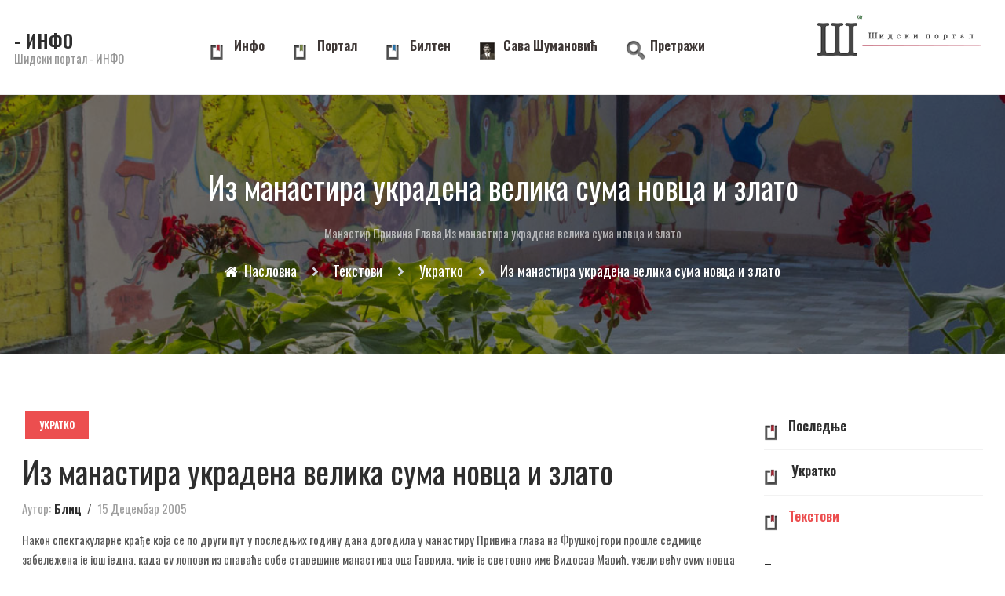

--- FILE ---
content_type: text/html; charset=utf-8
request_url: https://www.sidskiportal.net/info/tekstovi-2/3-ukratko/136-iz-manastira-ukradena-velika-suma-novca-i-zlato
body_size: 8875
content:
<!DOCTYPE html>
<html xmlns="http://www.w3.org/1999/xhtml" class="j5" xml:lang="sr-rs" lang="sr-rs" dir="ltr">

<head>
  
  <meta charset="utf-8">
	<meta name="title" content="Из манастира украдена велика сума новца и злато">
	<meta name="author" content="Блиц">
	<meta name="description" content="Манастир Привина Глава,Из манастира украдена велика сума новца и злато">
	<meta name="generator" content="Joomla! - Open Source Content Management">
	<title>Из манастира украдена велика сума новца и злато - Инфо - Шидски портал</title>
	<link href="/info/images/slovo-s.png" rel="shortcut icon" type="image/vnd.microsoft.icon">
<link href="/info/plugins/system/t4/themes/base/vendors/font-awesome5/css/all.min.css?1f8093" rel="stylesheet">
	<link href="/info/plugins/system/t4/themes/base/vendors/font-awesome/css/font-awesome.min.css?1f8093" rel="stylesheet">
	<link href="/info/plugins/system/t4/themes/base/vendors/icomoon/css/icomoon.css?1f8093" rel="stylesheet">
	<link href="/info/templates/ja_alpha/js/owl-carousel/owl.carousel.min.css?1f8093" rel="stylesheet">
	<link href="/info/media/vendor/joomla-custom-elements/css/joomla-alert.min.css?0.4.1" rel="stylesheet">
	<link href="/info/media/t4/optimize/css/7e2d4a428815797be3ea446bfc56bf89.css?dafa4af4438507791685ce273ca40f26" rel="stylesheet">
	<link href="https://fonts.googleapis.com/css?family=Oswald%3A300%2C400%2C700%2C600" rel="stylesheet">
<script src="/info/media/vendor/jquery/js/jquery.min.js?3.7.1"></script>
	<script src="/info/templates/ja_alpha/js/imagesloaded.pkgd.min.js?1f8093"></script>
	<script src="/info/media/legacy/js/jquery-noconflict.min.js?504da4"></script>
	<script src="/info/media/vendor/jquery-migrate/js/jquery-migrate.min.js?3.5.2"></script>
	<script src="/info/plugins/system/t4/themes/base/vendors/bootstrap/js/bootstrap.bundle.min.js?1f8093"></script>
	<script src="/info/templates/ja_alpha/js/ekko-lightbox.js?1f8093"></script>
	<script src="/info/templates/ja_alpha/js/html5lightbox/html5lightbox.js?1f8093"></script>
	<script src="/info/templates/ja_alpha/js/owl-carousel/owl.carousel.min.js?1f8093"></script>
	<script src="/info/templates/ja_alpha/js/isotope.pkgd.min.js?1f8093"></script>
	<script type="application/json" class="joomla-script-options new">{"joomla.jtext":{"ERROR":"Грешка","MESSAGE":"Порука","NOTICE":"Обавештење","WARNING":"Упозорење","JCLOSE":"Затвори","JOK":"У реду","JOPEN":"Отвори"},"system.paths":{"root":"\/info","rootFull":"https:\/\/www.sidskiportal.net\/info\/","base":"\/info","baseFull":"https:\/\/www.sidskiportal.net\/info\/"},"csrf.token":"7f0bb5e0dd1a6256acf26cdc35517f64"}</script>
	<script src="/info/media/system/js/core.min.js?a3d8f8"></script>
	<script src="/info/media/system/js/messages.min.js?9a4811" type="module"></script>
	<script src="/info/media/vendor/bootstrap/js/dropdown.min.js?5.3.8" type="module"></script>
	<script src="/info/media/vendor/bootstrap/js/collapse.min.js?5.3.8" type="module"></script>
	<script src="/info/media/t4/optimize/js/841fab9aa9be3e0c49e2c917ea46ced2.js?64a70b3026374d244a87ae358b057d33"></script>
	<script type="application/ld+json">{"@context":"https://schema.org","@type":"BreadcrumbList","@id":"https://www.sidskiportal.net/info/#/schema/BreadcrumbList/87","itemListElement":[{"@type":"ListItem","position":1,"name":"Насловна","item":"https://www.sidskiportal.net/info/"},{"@type":"ListItem","position":2,"name":"Текстови","item":"https://www.sidskiportal.net/info/tekstovi-2"},{"@type":"ListItem","position":3,"name":"Укратко","item":"https://www.sidskiportal.net/info/ukratko"},{"@type":"ListItem","position":4,"name":"Из манастира украдена велика сума новца и злато"}]}</script>
	<script type="application/ld+json">{"@context":"https://schema.org","@graph":[{"@type":"Organization","@id":"https://www.sidskiportal.net/info/#/schema/Organization/base","name":"Инфо - Шидски портал","url":"https://www.sidskiportal.net/info/"},{"@type":"WebSite","@id":"https://www.sidskiportal.net/info/#/schema/WebSite/base","url":"https://www.sidskiportal.net/info/","name":"Инфо - Шидски портал","publisher":{"@id":"https://www.sidskiportal.net/info/#/schema/Organization/base"}},{"@type":"WebPage","@id":"https://www.sidskiportal.net/info/#/schema/WebPage/base","url":"https://www.sidskiportal.net/info/tekstovi-2/3-ukratko/136-iz-manastira-ukradena-velika-suma-novca-i-zlato","name":"Из манастира украдена велика сума новца и злато - Инфо - Шидски портал","description":"Манастир Привина Глава,Из манастира украдена велика сума новца и злато","isPartOf":{"@id":"https://www.sidskiportal.net/info/#/schema/WebSite/base"},"about":{"@id":"https://www.sidskiportal.net/info/#/schema/Organization/base"},"inLanguage":"sr-RS","breadcrumb":{"@id":"https://www.sidskiportal.net/info/#/schema/BreadcrumbList/87"}},{"@type":"Article","@id":"https://www.sidskiportal.net/info/#/schema/com_content/article/136","name":"Из манастира украдена велика сума новца и злато","headline":"Из манастира украдена велика сума новца и злато","inLanguage":"sr-RS","author":{"@type":"Person","name":"Блиц"},"articleSection":"Укратко","isPartOf":{"@id":"https://www.sidskiportal.net/info/#/schema/WebPage/base"}}]}</script>
	<script>jQuery(document).ready(function(){WfMediabox.init({"base":"\/info\/","theme":"standard","width":"","height":"","lightbox":0,"shadowbox":0,"icons":1,"overlay":1,"overlay_opacity":0.8,"overlay_color":"#000000","transition_speed":500,"close":2,"labels":{"close":"Close","next":"Next","previous":"Previous","cancel":"Cancel","numbers":"{{numbers}}","numbers_count":"{{current}} of {{total}}","download":"Download"},"swipe":true,"expand_on_click":true});});</script>
	<meta property="og:title" content="Из манастира украдена велика сума новца и злато" />
	<meta property="og:description" content="Манастир Привина Глава,Из манастира украдена велика сума новца и злато" />
	<meta property="og:image" itemprop="image" content="https://www.sidskiportal.net/info/images/stories/maj-2012/mp-glava.jpg" />
	<meta property="og:url" content="https://www.sidskiportal.net/info/tekstovi-2/3-ukratko/136-iz-manastira-ukradena-velika-suma-novca-i-zlato" />
	<meta property="twitter:title" content="Из манастира украдена велика сума новца и злато" />
	<meta property="twitter:description" content="Манастир Привина Глава,Из манастира украдена велика сума новца и злато" />
	<meta property="twitter:image" content="https://www.sidskiportal.net/info/images/stories/maj-2012/mp-glava.jpg" />
	<meta property="twitter:url" content="https://www.sidskiportal.net/info/tekstovi-2/3-ukratko/136-iz-manastira-ukradena-velika-suma-novca-i-zlato" />


  <meta name="viewport"  content="width=device-width, initial-scale=1, maximum-scale=1, user-scalable=yes"/>
  <style>
    @-webkit-viewport   { width: device-width; }
    @-moz-viewport      { width: device-width; }
    @-ms-viewport       { width: device-width; }
    @-o-viewport        { width: device-width; }
    @viewport           { width: device-width; }
  </style>
  <meta name="HandheldFriendly" content="true"/>
  <meta name="apple-mobile-web-app-capable" content="YES"/>
  <!-- //META FOR IOS & HANDHELD -->
  
</head>

<body class="site-default navigation-default theme-default layout-default-sidebar nav-breakpoint-sm com_content view-article item-309" data-jver="5">
  
  
  <div class="t4-wrapper">
    <div class="t4-content">
      <div class="t4-content-inner">
        
<div id="t4-header" class="t4-section  t4-header  t4-palette-mainnav"><!-- HEADER BLOCK -->
<header id="t4-header-wrap" class="t4-header">
	

  <div class="t4-header-inner">
    <div class="row no-gutters d-flex justify-content-between flex-nowrap">
      <div class="col-auto t4-logo-header mr-auto mr-lg-0">
        <div class="navbar-brand logo-text">
    <a href="https://www.sidskiportal.net/info/" title=" - ИНФО">
        	
          <span class="site-name"> - ИНФО</span>      <small class="site-slogan">Шидски портал - ИНФО</small>    
    </a>
  </div>

      </div>

      <div class="col-auto t4-megamenu-wrap d-lg-block col-xl-8">
        <div class="t4-navbar">
          
<nav class="navbar navbar-expand-sm">
<button class="navbar-toggler" type="button" data-toggle="collapse" data-target="#t4-megamenu-mainmenu" aria-controls="t4-megamenu-mainmenu" aria-expanded="false" aria-label="Toggle navigation" style="display: none;">
    <i class="fa fa-bars toggle-bars"></i>
</button>
	<div id="t4-megamenu-mainmenu" class="t4-megamenu collapse navbar-collapse slide animate" data-duration="400">

<ul class="nav navbar-nav level0"  itemscope="itemscope" itemtype="http://www.schema.org/SiteNavigationElement">
<li class="nav-item default" data-id="301" data-level="1"><a href="/info/" itemprop="url" class="nav-link"><span itemprop="name"><img src="/info/images/ic_menu_bookmark-info.png" alt="Инфо"><span class="image-title">Инфо</span></span></a></li><li class="nav-item" data-id="33" data-level="1"><a href="/info/../" itemprop="url" class=" nav-link"><span itemprop="name"><img src="/info/images/ic_menu_bookmark.png" alt="Портал"><span class="image-title">Портал</span></span></a></li><li class="nav-item" data-id="31" data-level="1"><a href="/info/../bilten/" itemprop="url" class=" nav-link" target="_blank" rel="noopener noreferrer"><span itemprop="name"><img src="/info/images/ic_menu_bookmark-bilten.png" alt="Билтен"><span class="image-title">Билтен</span></span></a></li><li class="nav-item" data-id="34" data-level="1"><a href="/info/../savasumanovic/" itemprop="url" class=" nav-link" target="_blank" rel="noopener noreferrer"><span itemprop="name"><img src="/info/images/ic_menu_bookmark-sava.png" alt="Сава Шумановић"><span class="image-title">Сава Шумановић</span></span></a></li><li class="nav-item" data-id="5" data-level="1"><a href="/info/pretrazi" itemprop="url" class="nav-link"><span itemprop="name"><img src="/info/images/ic_menu_bookmark-trazi.png" alt="Претражи"><span class="image-title">Претражи</span></span></a></li></ul></div>
</nav>

        </div>
      </div>
      
      <div class="col-auto t4-header-right d-flex justify-content-end align-items-center">
        <div class="head-search">
          
        </div>
        
        

        <nav class="navbar-expand-sm">
    <button class="navbar-toggler" type="button" data-toggle="collapse" data-target="#t4-megamenu-mainmenu" aria-controls="t4-megamenu-mainmenu" aria-expanded="false" aria-label="Toggle navigation">
        <i class="fa fa-bars toggle-bars"></i>
    </button>
</nav>

        <div class="head-cta">
          

<div class="custom"  >
	<p><img src="/info/images/logo-tekst245.png" alt="logo tekst245" width="240" height="74" /></p></div>

        </div>
      </div>
    </div>
  </div>
</header>
<!-- // HEADER BLOCK --></div>

<div id="t4-masthead" class="t4-section  t4-masthead  t4-palette-blue"><div class="ja-masthead" >
	    <div class="ja-masthead-detail">
		<h3 class="ja-masthead-title">Из манастира украдена велика сума новца и злато</h3>
        		  <div class="ja-masthead-description">Манастир Привина Глава,Из манастира украдена велика сума новца и злато</div>
        
        <div class="block-breadcrumb">
            <div class="t4-section-inner section " id="Mod87"><div class="section-inner"><div class="section-ct"><nav role="navigation" aria-label="Breadcrumbs">
	<ol itemscope itemtype="https://schema.org/BreadcrumbList" class="mod-breadcrumbs breadcrumb">
					<li class="active">
				<span class="icon fa fa-home"></span>
			</li>
		
						
				<li itemprop="itemListElement" itemscope itemtype="https://schema.org/ListItem" class="mod-breadcrumbs__item breadcrumb-item">
					<a itemprop="item" href="/info/" class="pathway"><span itemprop="name">Насловна</span></a>											<span class="divider"></span>
										<meta itemprop="position" content="1">
				</li>

							
				<li itemprop="itemListElement" itemscope itemtype="https://schema.org/ListItem" class="mod-breadcrumbs__item breadcrumb-item">
					<a itemprop="item" href="/info/tekstovi-2" class="pathway"><span itemprop="name">Текстови</span></a>											<span class="divider"></span>
										<meta itemprop="position" content="2">
				</li>

							
				<li itemprop="itemListElement" itemscope itemtype="https://schema.org/ListItem" class="mod-breadcrumbs__item breadcrumb-item">
					<a itemprop="item" href="/info/ukratko" class="pathway"><span itemprop="name">Укратко</span></a>											<span class="divider"></span>
										<meta itemprop="position" content="3">
				</li>

							
				<li aria-current="page" itemprop="itemListElement" itemscope itemtype="https://schema.org/ListItem" class="mod-breadcrumbs__item breadcrumb-item active">
					<span itemprop="item"><span itemprop="name">Из манастира украдена велика сума новца и злато</span></span>					<meta itemprop="position" content="4">
				</li>
				</ol>
    </nav>
</div></div></div>        </div>
	</div>
</div></div>

<div id="t4-main-body" class="t4-section  t4-main-body">
<div class="t4-section-inner container"><div class="t4-row row">
<div class="t4-col col-12 col-lg">
<div id="system-message-container" aria-live="polite"></div>
<div class="com-content-article item-page" itemscope itemtype="https://schema.org/Article">
	<meta itemprop="inLanguage" content="sr-RS">

	
				
	
			<div class="category">
    	<div class="category-name">
						<a href="/info/ukratko" itemprop="genre">Укратко</a>	</div>    </div>
  
		
	
		<div class="page-header">
					<h2 itemprop="headline">
				Из манастира украдена велика сума новца и злато			</h2>
		
		
		
		
	</div>
	
				
		
			<dl class="article-info text-muted">

	
		<dt class="article-info-term">
							Детаљи					</dt>

					<dd class="createdby" itemprop="author" itemscope itemtype="https://schema.org/Person">
					Аутор: <span itemprop="name">Блиц</span>	</dd>

<span style="display: none;" itemprop="publisher" itemtype="http://schema.org/Organization" itemscope>
			<span itemprop="name">Блиц</span>	<span itemprop="logo" itemscope itemtype="https://schema.org/ImageObject">
    <img src="https://www.sidskiportal.net/info//templates/ja_alpha/images/logo.png" alt="logo" itemprop="url" />
    <meta itemprop="width" content="auto" />
    <meta itemprop="height" content="auto" />
  </span>
</span>
      		
		
		
		
	
						<dd class="create">
	<span class="fa fa-calendar" aria-hidden="true"></span>
	<time datetime="2005-12-15T00:16:38+01:00" itemprop="dateCreated">
		15 Децембар 2005	</time>
</dd>
		
		
			</dl>
	
	
		
	
			
		
	
	<div itemprop="articleBody" class="com-content-article__body">
		<p>Након спектакуларне крађе која се по други пут у последњих годину дана догодила у манастиру Привина глава на Фрушкој гори прошле седмице забележена је још једна, када су лопови из спаваће собе старешине манастира оца Гаврила, чије је световно име Видосав Марић, узели већу суму новца и драгоцености.</p>
<p><img title="Манастир Привина Глава, Шид" src="/info/images/stories/maj-2012/mp-glava.jpg" alt="Манастир Привина Глава, Шид" style="margin: 14px;" height="375" width="500" /><br />Полиција интензивно трага за лоповима, а могуће је да у питању само једна особа, а незванично сазнајемо да се крађа догодила у недељу пре подне. Из собе је нестало око 60.000 евра, 10.000 америчких долара, 10.000 швајцарских франака, 5.000 конвертибилних марака и више хиљада динара. Из собе је однет и златан крст и више позлаћених крстова, затим позлаћени сервис за ручавање и неколико мобилних телефона.</p>
<p>Манастир Привина глава познат је јавности у последњих неколико година по причама о исцелитељским моћима оца Гаврила, а о оцу Гаврилу се последњих месеци причало после хапшења припадника групе „шкорпиони“ из шида. На видео-снимку убиства муслимана из Босне, које су према оперативним сазнањима припадници „шкорпиона“ ликвидирали у једној од својих акција, јесте и снимак оца Гаврила који је приказан како благосиља припаднике „шкорпиона“ пред полазак у своје борбене акције.</p>
<p>&nbsp;</p> 	</div>

	
	
<nav class="pagenavigation" aria-label="Навигација странице">
    <span class="pagination ms-0">
                <a class="btn btn-sm btn-secondary previous" href="/info/ukratko/160-setaj-sa-mnom" rel="prev">
            <span class="visually-hidden">
                Претходни чланак: Шетај са мном            </span>
            <span class="icon-chevron-left" aria-hidden="true"></span> <span aria-hidden="true">Претходни</span>            </a>
                    <a class="btn btn-sm btn-secondary next" href="/info/ukratko/116-trihineloza-preti-sremu" rel="next">
            <span class="visually-hidden">
                Следећи чланак: Трихинелоза прети Срему            </span>
            <span aria-hidden="true">Следећи</span> <span class="icon-chevron-right" aria-hidden="true"></span>            </a>
        </span>
</nav>

	
		
	
		</div>
</div>
<div class="t4-col sidebar-r col-12 col-lg-3">
<div class="t4-module module " id="Mod32"><div class="module-inner"><div class="module-ct"><nav class="navbar">
<ul  class="nav navbar-nav ">
<li class="nav-item item-311"><a href="/info/poslednje" itemprop="url" class="nav-link"><span itemprop="name"><img src="/info/images/ic_menu_bookmark-info.png" alt="Последње" width="31" height="34" loading="lazy"><span class="image-title">Последње</span></span></a></li><li class="nav-item item-942"><a href="/info/ukratko" itemprop="url" title="Радио Шид" class="nav-link"><span itemprop="name"><img src="/info/images/ic_menu_bookmark-info.png" alt=" Укратко" width="31" height="34" loading="lazy"><span class="image-title"> Укратко</span></span></a></li><li class="nav-item item-309 current active"><a href="/info/tekstovi-2" itemprop="url" class="nav-link" aria-current="page"><span itemprop="name"><img src="/info/images/ic_menu_bookmark-info.png" alt="Текстови" width="31" height="34" loading="lazy"><span class="image-title">Текстови</span></span></a></li></ul></nav></div></div></div><div class="t4-module module " id="Mod20"><div class="module-inner"><h3 class="module-title "><span>Последње</span></h3><div class="module-ct"><ul class="latestnews">
	<li class="clearfix" >
				<a href="/info/ukratko/3672-najbolji-sportisti-2022">
			<span>
				НАГРАЂЕНИ НАЈУСПЕШНИЈИ СПОРТИСТИ ОПШТИНЕ ШИД У 2022.ГОДИНИ			</span>
		</a>
	</li>
	<li class="clearfix" >
				<a href="/info/ukratko/3671-svetosavska-akademija-2023">
			<span>
				СВЕТОСАВСКА АКАДЕМИЈА 2023.			</span>
		</a>
	</li>
	<li class="clearfix" >
				<a href="/info/ukratko/3670-zapoceta-izgradnja-vrtica-u-sidu-2022">
			<span>
				ЗАПОЧЕТА ИЗГРАДЊА ВРТИЋА У ШИДУ			</span>
		</a>
	</li>
	<li class="clearfix" >
				<a href="/info/ukratko/3669-gas-stigao-u-sidsku-opstinu">
			<span>
				Гас стигао у шидску општину			</span>
		</a>
	</li>
	<li class="clearfix" >
				<a href="/info/ukratko/3668-opstina-sid-dobila-led-rasvetu-2022">
			<span>
				Општина Шид и 18 насељених места добило нову LED расвету			</span>
		</a>
	</li>
	<li class="clearfix" >
				<a href="/info/ukratko/3667-sestodecembarski-cx-2021">
			<span>
				ЦИКЛО-КРОС ТРКА -ШЕСТОДЕЦЕМБАРСКИ CX- ПОВОДОМ 77. ГОДИНА ОД ОСЛОБОЂЕЊА ШИДА			</span>
		</a>
	</li>
	<li class="clearfix" >
				<a href="/info/ukratko/3666-pesma-srdjana-malesevica-osvojila-lenkin-prsten">
			<span>
				Песма КАД ОДЕШ Срђана Малешевића освојила ЛЕНКИН ПРСТЕН			</span>
		</a>
	</li>
	<li class="clearfix" >
				<a href="/info/ukratko/3665-ilija-sam-protiv-svih">
			<span>
				Илија сам против свих			</span>
		</a>
	</li>
	<li class="clearfix" >
				<a href="/info/ukratko/3664-najveca-enigma-naseg-modernog-slikarstva">
			<span>
				Највећа енигма нашег модерног сликарства			</span>
		</a>
	</li>
	<li class="clearfix" >
				<a href="/info/ukratko/3663-u-selu-ilinci-gradice-se-nova-ambulanta">
			<span>
				У селу Илинци градиће се нова амбуланта			</span>
		</a>
	</li>
	<li class="clearfix" >
				<a href="/info/ukratko/3662-pomoc-za-lazara-humanitarna-akcija-najmladjih-sidjana">
			<span>
				Помоћ за Лазара: Хуманитарна акција најмлађих Шиђана			</span>
		</a>
	</li>
	<li class="clearfix" >
				<a href="/info/ukratko/3661-76-godisnjica-proboja-sremskog-fronta">
			<span>
				Одржан свечани скуп поводом 76. годишњице пробоја Сремског фронта			</span>
		</a>
	</li>
	<li class="clearfix" >
				<a href="/info/ukratko/3660-zakljucak-o-izgradnji-spomenika-savi-sumanovicu">
			<span>
				ЗАКЉУЧАК О ИЗГРАДЊИ МОНУМЕНТАЛНОГ СПОМЕНИКА САВИ ШУМАНОВИЋУ			</span>
		</a>
	</li>
	<li class="clearfix" >
				<a href="/info/ukratko/3659-sta-ce-biti-sa-galerijom-slika-sava-sumanovic-u-sidu">
			<span>
				Шта ће бити са Галеријом САВА ШУМАНОВИЋ			</span>
		</a>
	</li>
	<li class="clearfix" >
				<a href="/info/ukratko/3658-pocela-masovna-imunizacija-u-opstini-sid">
			<span>
				ПОЧЕЛА МАСОВНА ИМУНИЗАЦИЈА У ОПШТИНИ ШИД			</span>
		</a>
	</li>
	<li class="clearfix" >
				<a href="/info/ukratko/3657-muzej-i-legat-pretvoreni-u-punkt-za-imunizaciju">
			<span>
				Музеј ИЛИЈАНУМ претворен у пункт за имунизацију			</span>
		</a>
	</li>
	<li class="clearfix" >
				<a href="/info/ukratko/3656-zamenjen-kilometar-cevovoda-u-sidu">
			<span>
				Замењен километар цевовода у Шиду			</span>
		</a>
	</li>
	<li class="clearfix" >
				<a href="/info/ukratko/3655-dan-oslobodjenja-opstine-sid-2020">
			<span>
				ДАНА ОСЛОБОЂЕЊА ОПШТИНЕ ШИД			</span>
		</a>
	</li>
	<li class="clearfix" >
				<a href="/info/ukratko/3654-dom-zdravlja-u-sidu-dobio-novi-rendgen">
			<span>
				Дом здравља у Шиду добио нови рендген			</span>
		</a>
	</li>
	<li class="clearfix" >
				<a href="/info/ukratko/3653-u-sidu-130-zarazenih">
			<span>
				У Шиду укупно 130 заражених			</span>
		</a>
	</li>
	<li class="clearfix" >
				<a href="/info/ukratko/3652-opstina-sid-proglasila-vanrednu-situaciju">
			<span>
				Општина Шид прогласила ванредну ситуацију			</span>
		</a>
	</li>
	<li class="clearfix" >
				<a href="/info/ukratko/3651-sumica-za-pcele-erdevik">
			<span>
				Шумица за пчеле уместо дивље депоније у Ердевику			</span>
		</a>
	</li>
	<li class="clearfix" >
				<a href="/info/ukratko/3650-molovin-dobio-vodovod">
			<span>
				Моловин добио водовод			</span>
		</a>
	</li>
	<li class="clearfix" >
				<a href="/info/ukratko/3649-23-sremska-kobasicijada">
			<span>
				XXIII Сремска кобасицијада и свињокољ			</span>
		</a>
	</li>
	<li class="clearfix" >
				<a href="/info/ukratko/3648-pozoriste-branislav-nusic-iz-sida-osvojilo-15-nagrada">
			<span>
				Позориште БРАНИСЛАВ НУШИЋ из Шида освојило 15 награда			</span>
		</a>
	</li>
	<li class="clearfix" >
				<a href="/info/ukratko/3647-pokrajinska-sekretarka-najavila-obnovu-kulturnih-ustanova-u-sidu">
			<span>
				Покрајинска секретарка најавила обнову културних установа у Шиду			</span>
		</a>
	</li>
	<li class="clearfix" >
				<a href="/info/ukratko/3646-migranti-u-sidu-premesteni-u-druge-prihvatne-centre">
			<span>
				Мигранти у Шиду премештени у друге прихватне центре			</span>
		</a>
	</li>
	<li class="clearfix" >
				<a href="/info/ukratko/3645-zavrsava-se-vodovod-u-ljubi">
			<span>
				Завршава се водовод у Љуби			</span>
		</a>
	</li>
	<li class="clearfix" >
				<a href="/info/ukratko/3644-11-sajam-stvaralastva-seoskih-zena-u-vojvodini">
			<span>
				11. САЈАМ СТВАРАЛАШТВА СЕОСКИХ ЖЕНА У ВОЈВОДИНИ			</span>
		</a>
	</li>
	<li class="clearfix" >
				<a href="/info/ukratko/3643-ivan-mladenovic-osvaja-put-do-hilandara">
			<span>
				Иван Младеновић осваја пут од Шида до Хиландара			</span>
		</a>
	</li>
</ul>
</div></div></div><div class="t4-module module " id="Mod23"><div class="module-inner"><h3 class="module-title "><span>Најчитаније</span></h3><div class="module-ct"><ul class="mostread mod-list">
    <li itemscope itemtype="https://schema.org/Article">
        <a href="/info/ukratko/99-ubistvo-u-sidu" itemprop="url">
            <span itemprop="name">
                Убиство у Шиду            </span>
        </a>
    </li>
    <li itemscope itemtype="https://schema.org/Article">
        <a href="/info/ukratko/16-adasevci-tiho-odumiru" itemprop="url">
            <span itemprop="name">
                Адашевци тихо одумиру            </span>
        </a>
    </li>
    <li itemscope itemtype="https://schema.org/Article">
        <a href="/info/ukratko/3517-sid-ce-traziti-izmestanje-centra-za-izbeglice" itemprop="url">
            <span itemprop="name">
                Шид ће тражити измештање Центра за избеглице и мигранте            </span>
        </a>
    </li>
    <li itemscope itemtype="https://schema.org/Article">
        <a href="/info/ukratko/3328-sava-zamolio-ustase-da-se-okupa" itemprop="url">
            <span itemprop="name">
                Сава Шумановић је замолио усташе да се окупа и спреми пре него што га убију            </span>
        </a>
    </li>
    <li itemscope itemtype="https://schema.org/Article">
        <a href="/info/ukratko/136-iz-manastira-ukradena-velika-suma-novca-i-zlato" itemprop="url">
            <span itemprop="name">
                Из манастира украдена велика сума новца и злато            </span>
        </a>
    </li>
    <li itemscope itemtype="https://schema.org/Article">
        <a href="/info/poslednje/1-welcome" itemprop="url">
            <span itemprop="name">
                Шидске Новине - Добродошли            </span>
        </a>
    </li>
    <li itemscope itemtype="https://schema.org/Article">
        <a href="/info/ukratko/3595-sid-je-izdvojen-slucaj" itemprop="url">
            <span itemprop="name">
                Србија је хумано и толерантно друштво, Шид је издвојен случај            </span>
        </a>
    </li>
    <li itemscope itemtype="https://schema.org/Article">
        <a href="/info/tekstovi-2/28-reportaze/1346-masinovodja-s-dletom-u-ruci" itemprop="url">
            <span itemprop="name">
                Машиновођа с длетом у руци            </span>
        </a>
    </li>
    <li itemscope itemtype="https://schema.org/Article">
        <a href="/info/tekstovi-2/28-reportaze/1359-slikao-je-da-bi-ziveo" itemprop="url">
            <span itemprop="name">
                Сликао је да би живео            </span>
        </a>
    </li>
    <li itemscope itemtype="https://schema.org/Article">
        <a href="/info/ukratko/1074-zaostali-dugovi-kocei-razvoj-sela" itemprop="url">
            <span itemprop="name">
                Заостали дугови коче бржи развој села            </span>
        </a>
    </li>
    <li itemscope itemtype="https://schema.org/Article">
        <a href="/info/ukratko/3561-zatrazeno-hitno-izmestanje-prihvatnog-centra" itemprop="url">
            <span itemprop="name">
                Затражено хитно измештање Прихватног центра за мигранте            </span>
        </a>
    </li>
    <li itemscope itemtype="https://schema.org/Article">
        <a href="/info/tekstovi-2/28-reportaze/1107-tri-jezera-sa-po-pet-zvezdica" itemprop="url">
            <span itemprop="name">
                Три језера са по пет звездица            </span>
        </a>
    </li>
    <li itemscope itemtype="https://schema.org/Article">
        <a href="/info/ukratko/1155-prvi-privatni-staracki-dom-u-sremu" itemprop="url">
            <span itemprop="name">
                Први приватни старачки дом у Срему            </span>
        </a>
    </li>
    <li itemscope itemtype="https://schema.org/Article">
        <a href="/info/tekstovi-2/28-reportaze/1126-tajna-vecera-save-sumanovica" itemprop="url">
            <span itemprop="name">
                Тајна вечера Саве Шумановића            </span>
        </a>
    </li>
</ul>
</div></div></div>
</div>
</div></div>
</div>



<div id="t4-footer" class="t4-section  t4-footer"><div class="t4-row row">
<div class="t4-col footer-1 col-12 col-lg-8">
<div class="t4-module module " id="Mod132"><div class="module-inner"><div class="module-ct">

<div class="custom"  >
	<p><span style="font-size: 10pt;"><small style="text-transform: uppercase;">постављен&nbsp;2004. Шидски портал™. <a href="http://localhost/sidskiportal.net/?view=article&amp;id=365:politika-privatnosti&amp;catid=34" title="Политика приватности">Политика приватности</a></small></span></p></div>
</div></div></div>
</div>

</div></div>
<a href='javascript:' id='back-to-top'><i class='fa fa-chevron-up'></i></a>
      </div>
    </div>
  </div>
  
<script type="text/javascript" src="/_Incapsula_Resource?SWJIYLWA=719d34d31c8e3a6e6fffd425f7e032f3&ns=1&cb=1261370065" async></script><script defer src="https://static.cloudflareinsights.com/beacon.min.js/vcd15cbe7772f49c399c6a5babf22c1241717689176015" integrity="sha512-ZpsOmlRQV6y907TI0dKBHq9Md29nnaEIPlkf84rnaERnq6zvWvPUqr2ft8M1aS28oN72PdrCzSjY4U6VaAw1EQ==" data-cf-beacon='{"version":"2024.11.0","token":"26c60443c4e44110a9ca35acdcd5b959","r":1,"server_timing":{"name":{"cfCacheStatus":true,"cfEdge":true,"cfExtPri":true,"cfL4":true,"cfOrigin":true,"cfSpeedBrain":true},"location_startswith":null}}' crossorigin="anonymous"></script>
</body>
</html>


--- FILE ---
content_type: text/css
request_url: https://www.sidskiportal.net/info/media/t4/optimize/css/7e2d4a428815797be3ea446bfc56bf89.css?dafa4af4438507791685ce273ca40f26
body_size: 73120
content:
/*jcemediabox.min.css*/
[class^="wf-mediabox"],.wf-mediabox-numbers *{left:0;top:0;margin:0;padding:0;border:0;outline:0;vertical-align:top;background:transparent;text-decoration:none;color:#444;font-family:"Helvetica Neue",Helvetica,Arial,sans-serif;font-size:inherit;text-shadow:none;text-transform:none;float:none;position:relative;width:auto;height:auto;white-space:normal;cursor:inherit;-webkit-tap-highlight-color:transparent;line-height:normal;font-weight:400;text-align:left;box-sizing:border-box;direction:ltr;max-width:none;-webkit-font-smoothing:antialiased;-moz-osx-font-smoothing:grayscale;box-shadow:none;-webkit-box-shadow:none;-webkit-appearance:none;appearance:none}.wf-mediabox-scrolling{position:relative}.wf-mediabox-scrolling .wf-mediabox{position:absolute;top:0;left:0;bottom:0;right:0}.wf-mediabox{position:fixed;z-index:10000;width:100%;height:100%;font-size:16px}.wf-mediabox-cache{position:absolute;left:-99999px}.wf-mediabox-overlay{position:absolute;cursor:pointer;background-color:#000;width:100%;height:100%}.wf-mediabox-overlay-transition .wf-mediabox-overlay{opacity:0;transition:opacity .3s ease-in-out}.wf-mediabox-open .wf-mediabox-overlay{opacity:.7}.wf-mediabox-loader{text-align:center;line-height:0;display:none;width:100%;height:100%;position:absolute}.wf-mediabox-loader:before{content:"";position:absolute;width:100%;height:100%;left:0;top:0;z-index:10000;box-sizing:border-box}.wf-mediabox-loader:after{content:"";display:block;border:.25em solid rgba(255,255,255,.5);border-left-color:#fff;border-radius:50%;width:2em;height:2em;animation:donut-spin 1.2s linear infinite;z-index:10001;position:absolute;top:50%;left:50%;margin:-1em 0 0 -1em;box-sizing:border-box}@keyframes donut-spin{0%{transform:rotate(0deg)}100%{transform:rotate(360deg)}}.wf-mediabox-frame{box-sizing:border-box;height:100%;left:0;position:absolute;text-align:center;top:0;width:100%}.wf-mediabox-frame:after{content:"";display:inline-block;height:100%;vertical-align:middle}.wf-mediabox-body{z-index:10002;cursor:default;display:inline-block;margin:0 auto;position:relative;text-align:left;vertical-align:middle;width:100%;visibility:hidden;box-shadow:0 0 30px rgba(0,0,0,.5);max-width:260px}.wf-mediabox-loading .wf-mediabox-content-image,.wf-mediabox-broken-image,.wf-mediabox-broken-media>div{min-width:240px;min-height:135px}.wf-mediabox-loading .wf-mediabox-loader{display:inline-block!important}.wf-mediabox-info-bottom,.wf-mediabox-info-top{overflow:hidden;position:relative;margin:0;padding:0;border:0}.wf-mediabox-container{overflow:hidden;max-width:100%;height:auto}[class*='wf-mediabox-transition-'] .wf-mediabox-body{opacity:0;transition:.3s ease-in;transition-property:opacity,transform}.wf-mediabox-transition-scale .wf-mediabox-body{transform:scale3d(.9,.9,1)}.wf-mediabox-transition-slide-in .wf-mediabox-body{transform:translateX(300%) translateY(0)}.wf-mediabox-transition-slide-out .wf-mediabox-body{transform:translateX(-200%) translateY(0)}.wf-mediabox-body:after{content:"";position:absolute;width:100%;height:100%;left:0;top:0;background:#fff}.wf-mediabox-show .wf-mediabox-body{visibility:visible}.wf-mediabox-transition-scale .wf-mediabox-body.wf-mediabox-transition{opacity:1;transform:scale3d(1,1,1)}.wf-mediabox-transition-slide-in .wf-mediabox-body.wf-mediabox-transition,.wf-mediabox-transition-slide-out .wf-mediabox-body.wf-mediabox-transition{opacity:1;transform:translateX(0) translateY(0)}.wf-mediabox-body.wf-mediabox-transition:after{content:"";width:0;height:0}.wf-mediabox-content{width:auto;height:auto;overflow:hidden;display:block}.wf-mediabox-content-item>figure{margin:0;position:absolute;width:100%;height:100%;left:0;top:0;display:block}.wf-mediabox-content-item>figure>figcaption{text-align:center;position:absolute;width:100%;display:block;bottom:0;background:#fff;padding:.25em}.wf-mediabox-scroll .wf-mediabox-content-image{overflow:auto}.wf-mediabox-scroll .wf-mediabox-content-image img{max-width:inherit}.wf-mediabox-content-iframe .wf-mediabox-content-item,.wf-mediabox-content-object .wf-mediabox-content-item,.wf-mediabox-content-video .wf-mediabox-content-item,.wf-mediabox-content-ajax .wf-mediabox-content-item{padding-bottom:56.25%;width:100%;height:0;overflow:inherit}.wf-mediabox-content-ratio-4by3 .wf-mediabox-content-item{padding-bottom:75%}.wf-mediabox-content-ratio-flex .wf-mediabox-content-item{padding-bottom:0}.wf-mediabox-container .wf-mediabox-content-height{padding:initial;min-height:320px}.wf-mediabox-content-ajax{overflow:auto}.wf-mediabox-content-image,.wf-mediabox-content-audio{text-align:center;width:100%;height:auto}.wf-mediabox-content p.media-support{font-size:20px;color:#888;font-weight:700;text-align:center;height:100%;position:relative;top:50%;margin-top:-10px}.wf-mediabox-content-iframe iframe,.wf-mediabox-content-object object,.wf-mediabox-content-object embed,.wf-mediabox-content-video video{border:0 none;position:absolute;top:0;left:0;width:100%;height:100%}.wf-mediabox-content-ajax iframe{visibility:hidden}.wf-mediabox-content-image img,.wf-mediabox-content-audio audio{text-align:center;width:100%;height:auto}.wf-mediabox-content-audio audio{min-height:40px}.wf-mediabox.ios .wf-mediabox-content{overflow:scroll;-webkit-overflow-scrolling:touch}.wf-mediabox-ajax{overflow:auto;border:0;margin:0;background-color:#fff}a.wf-mediabox-img{line-height:0;font-size:0}.wf-mediabox-caption,.wf-mediabox-nav{display:block}.wf-mediabox-nav button{padding:0!important;font-size:inherit!important}.wf-mediabox-caption h4,.wf-mediabox-caption h4,.wf-mediabox-caption p,.wf-mediabox-caption p{margin:0;padding:0;border:0;line-height:normal;white-space:normal}.wf-mediabox-caption p,.wf-mediabox-caption p{max-height:25vh;overflow:auto}.wf-zoom-image{position:relative;line-height:0;font-size:0;display:inline-block}.wf-mediabox-has-float{display:block}.wf-mediabox-is-centered{display:block;margin:auto}.wf-zoom-image-hover .wf-icon-zoom-image{visibility:hidden}.wf-zoom-image-hover:hover .wf-icon-zoom-image{visibility:visible}.wf-icon-zoom-image:before,.wf-icon-zoom-image svg{color:#fff;font-size:24px;height:28px;position:absolute;text-align:center;width:24px;opacity:.8;top:auto;bottom:5px;left:auto;right:5px;z-index:1}.wf-icon-zoom-image>svg{fill:#fff;transform:scale(-1)}.wf-zoom-image-invert .wf-icon-zoom-image:before{color:#444}.wf-zoom-image-invert .wf-icon-zoom-image:before>svg{fill:#444}.wf-icon-zoom-top-left .wf-icon-zoom-image:before,.wf-icon-zoom-left-top .wf-icon-zoom-image:before,.wf-icon-zoom-top-left .wf-icon-zoom-image>svg,.wf-icon-zoom-left-top .wf-icon-zoom-image>svg{top:5px;bottom:auto;left:5px;right:auto}.wf-icon-zoom-top-right .wf-icon-zoom-image:before,.wf-icon-zoom-right-top .wf-icon-zoom-image:before,.wf-icon-zoom-top-right .wf-icon-zoom-image>svg,.wf-icon-zoom-right-top .wf-icon-zoom-image>svg{top:5px;bottom:auto}.wf-icon-zoom-bottom-left .wf-icon-zoom-image:before,.wf-icon-zoom-left-bottom .wf-icon-zoom-image:before,.wf-icon-zoom-bottom-left .wf-icon-zoom-image>svg,.wf-icon-zoom-left-bottom .wf-icon-zoom-image>svg{top:auto;bottom:5px;left:5px;right:auto}.wf-icon-zoom-center-top .wf-icon-zoom-image:before,.wf-icon-zoom-top-center .wf-icon-zoom-image:before,.wf-icon-zoom-center-top .wf-icon-zoom-image>svg,.wf-icon-zoom-top-center .wf-icon-zoom-image>svg{left:50%;margin-left:-12px;top:5px;bottom:auto;right:auto}.wf-icon-zoom-center-bottom .wf-icon-zoom-image:before,.wf-icon-zoom-bottom-center .wf-icon-zoom-image:before,.wf-icon-zoom-center-bottom .wf-icon-zoom-image>svg,.wf-icon-zoom-bottom-center .wf-icon-zoom-image>svg{left:50%;margin-left:-12px;right:auto}.wf-icon-zoom-center-right .wf-icon-zoom-image:before,.wf-icon-zoom-right-center .wf-icon-zoom-image:before,.wf-icon-zoom-right .wf-icon-zoom-image:after{margin-top:-12px;top:50%;bottom:auto}.wf-icon-zoom-center-left .wf-icon-zoom-image:before,.wf-icon-zoom-left-center .wf-icon-zoom-image:before,.wf-icon-zoom-left .wf-icon-zoom-image:before,.wf-icon-zoom-center-left .wf-icon-zoom-image>svg,.wf-icon-zoom-left-center .wf-icon-zoom-image>svg,.wf-icon-zoom-left .wf-icon-zoom-image>svg{margin-top:-12px;top:50%;bottom:auto;left:5px;right:auto}.wf-icon-zoom-center .wf-icon-zoom-image:before,.wf-icon-zoom-center .wf-icon-zoom-image>svg{margin-top:-12px;margin-left:-12px;top:50%;bottom:auto;left:50%;right:auto}.wf-icon-zoom-image{background:transparent none;border:0 none;cursor:pointer;display:inline-block;float:none;font-size:100%;margin:0;outline:0 none;overflow:hidden;padding:0;vertical-align:baseline;position:absolute;width:100%;height:100%;left:0;top:0;pointer-events:none}area .wf-icon-zoom-link{display:none}.wf-icon-zoom-link:before{padding:0 0 0 5px;vertical-align:middle}.wf-icon-zoom-link>svg{padding:2px 0 0 5px;vertical-align:middle;width:16px;height:16px;transform:scaleY(-1);line-height:1}a.wfpopup.noshow,a.wfpopup.hide{display:none}.wf-hidden{display:none}.wf-mediaplayer-object{background-color:#000;background-repeat:no-repeat;background-size:cover}.wf-mediabox-close,.wf-mediabox-prev,.wf-mediabox-next,.wf-mediabox-numbers a{cursor:pointer}.wf-mediabox-numbers a{color:inherit}.wf-mediabox-caption-hidden *{visibility:hidden}.wf-mediabox figure{margin:0}.wf-mediabox figure figcaption{text-align:initial}.wf-icon-404{visibility:visible;background-color:#fff}.wf-icon-404>svg{width:5em;height:5em;margin:auto;transform:scale(-1);fill:#444}.wf-mediabox-content-image .wf-mediabox-content-item.wf-mediabox-content-item-expand{cursor:zoom-in}.wf-mediabox-fullscreen .wf-mediabox-body{height:100%}.wf-mediabox-fullscreen .wf-mediabox-body .wf-mediabox-container{padding:0;height:100%}.wf-mediabox-fullscreen .wf-mediabox-body .wf-mediabox-container .wf-mediabox-content{height:100%}.wf-mediabox-fullscreen .wf-mediabox-body .wf-mediabox-container .wf-mediabox-content-item{cursor:zoom-out}.wf-mediabox-fullscreen .wf-mediabox-body .wf-mediabox-container .wf-mediabox-content-item{cursor:zoom-out;height:100%;overflow:scroll}.wf-mediabox-fullscreen .wf-mediabox-body .wf-mediabox-container .wf-mediabox-content-item .wf-mediabox-img{width:auto;height:auto}.wf-mediabox-fullscreen .wf-mediabox-body .wf-mediabox-container .wf-mediabox-caption,.wf-mediabox-fullscreen .wf-mediabox-body .wf-mediabox-container .wf-mediabox-nav{display:none}.wf-mediabox-fullscreen .wf-mediabox-body .wf-mediabox-info-bottom,.wf-mediabox-fullscreen .wf-mediabox-body .wf-mediabox-info-top{display:none}.wf-mediabox-frame{padding:.5em}.wf-mediabox-container{background-color:#fff;border-radius:.25em;padding:.5em}.wf-mediabox-body:after{border-radius:.25em}.wf-mediabox-info-bottom{padding:.5em 0 0}.wf-mediabox-nav{background-color:#fff;padding:1em}.wf-mediabox-close,.wf-mediabox-prev,.wf-mediabox-next{display:block;height:2em;left:auto;position:absolute;width:2em;z-index:1;color:#444;text-align:center;vertical-align:middle;line-height:2em}.wf-mediabox-close>svg,.wf-mediabox-prev>svg,.wf-mediabox-next>svg{fill:#444;vertical-align:middle}.wf-mediabox-close:after,.wf-mediabox-prev:after,.wf-mediabox-next:after{font-size:1.5em}.wf-mediabox-close:before,.wf-mediabox-prev:before,.wf-mediabox-next:before{line-height:inherit}.wf-mediabox-close:focus,.wf-mediabox-prev:focus,.wf-mediabox-next:focus,.wf-mediabox-close:hover,.wf-mediabox-prev:hover,.wf-mediabox-next:hover{color:#888;text-decoration:none;outline:none}.wf-mediabox-close:focus>svg,.wf-mediabox-prev:focus>svg,.wf-mediabox-next:focus>svg,.wf-mediabox-close:hover>svg,.wf-mediabox-prev:hover>svg,.wf-mediabox-next:hover>svg{fill:#888}.wf-mediabox-close{top:0;right:0}.wf-mediabox-prev{left:0;top:2em}.wf-mediabox-next{right:0;top:2em;left:auto}.wf-mediabox-expand{display:none}.wf-mediabox-content-image .wf-mediabox-expand{display:block;height:2em;left:calc(98%);position:absolute;width:2em;z-index:1;color:#fff;text-align:center;line-height:2em}.wf-mediabox-content-image .wf-mediabox-expand:after{font-size:1.5em}.wf-mediabox-content-image .wf-mediabox-expand:before{line-height:inherit}.wf-mediabox-content-image .wf-mediabox-expand:focus,.wf-mediabox-content-image .wf-mediabox-expand:hover{color:#888;text-decoration:none;outline:none}.wf-mediabox-numbers{text-align:center;display:block;line-height:2em;top:1em}.wf-mediabox-numbers ol{text-align:center}.wf-mediabox-numbers ol li{display:inline-block;box-sizing:border-box;width:2em;height:2em;vertical-align:middle;line-height:1.75}.wf-mediabox-numbers button{border:none;display:inline-block;width:100%;height:100%;border-radius:100%;font-size:14px!important;text-align:center;cursor:pointer}.wf-mediabox-numbers button:hover{font-weight:700;text-decoration:none;color:inherit;background-color:transparent;background-image:none}.wf-mediabox-numbers button.active{cursor:default;background:#444;color:#fff;font-weight:700;border:6px solid #fff}.wf-mediabox-numbers button.wf-mediabox-focus{background-color:#888;border:6px solid #fff;color:#fff}.wf-mediabox-caption{padding:.5em 0 .25em 0;background-color:#fff}.wf-mediabox-caption:empty{display:none}.wf-mediabox-caption h4{font-size:1.2em;line-height:1.2}.wf-mediabox-caption h4 a,.wf-mediabox-caption p a{color:#444;font-weight:700;text-decoration:none}.wf-mediabox-caption h4 a:visited,.wf-mediabox-caption p a:visited,.wf-mediabox-caption h4 a:hover,.wf-mediabox-caption p a:hover{color:#444;font-weight:700;text-decoration:none}.wf-mediabox-content a[download]{padding:.5em 0;display:block;text-align:right;text-decoration:none;color:#444}.wf-mediabox-content a[download]:active,.wf-mediabox-content a[download]:visited{text-decoration:none;color:#444}.wf-mediabox-content a[download]:hover{text-decoration:underline}.wf-mediabox-content img.wf-mediabox-focus{border:2px solid #444}.wf-mediabox-broken-image img{display:none}.wf-mediabox-broken-image .wf-mediabox-content-image:before{position:absolute;font-size:100px;height:auto;width:100%;text-align:center;left:0;top:50%;margin-top:-50px;opacity:.5}.wf-mediabox-broken-image .wf-icon-404{position:absolute;left:0;top:0;right:0;bottom:0;display:flex;align-content:center;text-align:center}.wf-mediabox-broken-image .wf-icon-404:after{font-size:5em;display:block;width:100%;height:100%;position:relative;line-height:1.75}.wf-mediabox-thumbnails{display:flex;max-height:4rem;align-content:center;justify-content:center;flex-flow:row nowrap;gap:1%;z-index:10;margin-top:-4em;background:rgba(0,0,0,.3);padding:.5em;overflow:hidden;transition:all .5s ease-in-out 0s;opacity:0}.wf-mediabox-thumbnails img{cursor:pointer;object-fit:contain;max-height:4rem;min-width:1rem;max-width:4rem;height:auto}.wf-mediabox-thumbnails img .active{outline:1px solid #fff}.wf-mediabox-container:hover .wf-mediabox-thumbnails{opacity:1}.tooltip{position:absolute;z-index:1030;display:block;visibility:visible;font-size:11px;line-height:1.4;opacity:0;filter:alpha(opacity=0)}.tooltip .tooltip-arrow{position:absolute;width:0;height:0;border-color:transparent;border-style:solid}.tooltip.in{opacity:.8;filter:alpha(opacity=80)}.tooltip.top{margin-top:-3px;padding:5px 0}.tooltip.top .tooltip-arrow{bottom:0;left:50%;margin-left:-5px;border-width:5px 5px 0;border-top-color:#000}.tooltip.right{margin-left:3px;padding:0 5px}.tooltip.right .tooltip-arrow{top:50%;left:0;margin-top:-5px;border-width:5px 5px 5px 0;border-right-color:#000}.tooltip.bottom{margin-top:3px;padding:5px 0}.tooltip.bottom .tooltip-arrow{top:0;left:50%;margin-left:-5px;border-width:0 5px 5px;border-bottom-color:#000}.tooltip.left{margin-left:-3px;padding:0 5px}.tooltip.left .tooltip-arrow{top:50%;right:0;margin-top:-5px;border-width:5px 0 5px 5px;border-left-color:#000}.tooltip .tooltip-inner{max-width:200px;padding:8px;color:#fff;text-align:center;text-decoration:none;background-color:#000;-webkit-border-radius:4px;-moz-border-radius:4px;border-radius:4px}.wf-mediabox-theme-bootstrap{font-family:"Helvetica Neue",Helvetica,Arial,sans-serif;font-size:14px;line-height:20px}.wf-mediabox-theme-bootstrap.wf-mediabox button{appearance:none;-webkit-appearance:none}.wf-mediabox-theme-bootstrap.wf-mediabox .modal{width:auto;margin:inherit;padding:0;position:relative;left:inherit}.wf-mediabox-theme-bootstrap.wf-mediabox .modal-header{min-height:30px;padding:9px 30px 9px 15px}.wf-mediabox-theme-bootstrap.wf-mediabox .modal-header h4{font-size:18px;font-weight:500;line-height:2}.wf-mediabox-theme-bootstrap.wf-mediabox .modal-header .close{margin-top:0}.wf-mediabox-theme-bootstrap.wf-mediabox .modal-body{padding:5px;width:auto;max-height:inherit}.wf-mediabox-theme-bootstrap .carousel{margin-bottom:inherit}.wf-mediabox-theme-bootstrap .wf-mediabox-caption{padding:0;background-color:inherit}.wf-mediabox-theme-bootstrap .wf-mediabox-close{float:none;left:auto;position:absolute;right:15px;top:10px;z-index:1}.wf-mediabox-theme-bootstrap .wf-mediabox-close:hover{background-color:transparent}.wf-mediabox-theme-bootstrap .wf-mediabox-nav{position:absolute;left:0;width:100%;height:100%;top:0;background:none;padding:0}.wf-mediabox-theme-bootstrap .wf-mediabox-prev::after,.wf-mediabox-theme-bootstrap .wf-mediabox-next::after{content:""}.wf-mediabox-theme-bootstrap .wf-mediabox-content-image,.wf-mediabox-theme-bootstrap .wf-mediabox-content-audio{padding:10px;width:auto}.glyphicon-chevron-left:before{content:"\2039"}.glyphicon-chevron-right:before{content:"\203A"}.wf-mediabox-theme-light .wf-mediabox-container{border-radius:0}.wf-mediabox-theme-light .wf-mediabox-close{border:medium none;color:#666;display:block;font-family:Verdana,Geneva,Arial,Helvetica,sans-serif;font-size:1em;left:auto;min-height:2em;position:absolute;right:0;text-transform:uppercase;z-index:1;background-color:transparent;width:auto;line-height:1;top:0}.wf-mediabox-theme-light .wf-mediabox-close::before{content:"\00d7";font-size:1.5em;font-weight:700;vertical-align:middle;display:inline-block;margin-bottom:.25em}.wf-mediabox-theme-light .wf-mediabox-close:hover,.wf-mediabox-theme-light .wf-mediabox-close:visited,.wf-mediabox-theme-light .wf-mediabox-close:focus{text-decoration:none;color:inherit;outline:none;background-color:transparent}.wf-mediabox-theme-light .wf-mediabox-caption{margin:0}.wf-mediabox-theme-light .wf-mediabox-caption:empty+.wf-mediabox-nav{padding:1.5em 0}.wf-mediabox-theme-light .wf-mediabox-caption+.wf-mediabox-nav>*{top:1em}.wf-mediabox-theme-light .wf-mediabox-caption h4,.wf-mediabox-theme-light .wf-mediabox-caption p{color:#666}.wf-mediabox-theme-light .wf-mediabox-caption h4 a,.wf-mediabox-theme-light .wf-mediabox-caption p a{color:#666;font-weight:700;text-decoration:none}.wf-mediabox-theme-light .wf-mediabox-caption h4 a:active,.wf-mediabox-theme-light .wf-mediabox-caption p a:active,.wf-mediabox-theme-light .wf-mediabox-caption h4 a:hover,.wf-mediabox-theme-light .wf-mediabox-caption p a:hover,.wf-mediabox-theme-light .wf-mediabox-caption h4 a:visited,.wf-mediabox-theme-light .wf-mediabox-caption p a:visited{color:#666}.wf-mediabox-theme-light .wf-mediabox-prev,.wf-mediabox-theme-light .wf-mediabox-next{width:25%;height:100%;background-color:transparent;z-index:10003;position:absolute;top:0;font-family:Verdana,Geneva,Arial,Helvetica,sans-serif;outline:none}.wf-mediabox-theme-light .wf-mediabox-prev:hover,.wf-mediabox-theme-light .wf-mediabox-next:hover,.wf-mediabox-theme-light .wf-mediabox-prev:focus,.wf-mediabox-theme-light .wf-mediabox-next:focus{background-color:transparent}.wf-mediabox-theme-light .wf-mediabox-prev:hover:after,.wf-mediabox-theme-light .wf-mediabox-next:hover:after{display:block}.wf-mediabox-theme-light .wf-mediabox-prev::after,.wf-mediabox-theme-light .wf-mediabox-next::after{background-color:#fff;content:"\00ab";display:none;position:absolute;top:50%;color:#666;line-height:1.25em;text-align:center;margin-top:-1em;padding:.25em 1em;font-weight:700}.wf-mediabox-theme-light .wf-mediabox-prev.wf-mediabox-prev,.wf-mediabox-theme-light .wf-mediabox-next.wf-mediabox-prev{left:0}.wf-mediabox-theme-light .wf-mediabox-prev.wf-mediabox-prev::after,.wf-mediabox-theme-light .wf-mediabox-next.wf-mediabox-prev::after{box-shadow:rgba(0,0,0,.3) 2px 2px 2px;left:0}.wf-mediabox-theme-light .wf-mediabox-prev.wf-mediabox-next,.wf-mediabox-theme-light .wf-mediabox-next.wf-mediabox-next{right:0;left:auto}.wf-mediabox-theme-light .wf-mediabox-prev.wf-mediabox-next::after,.wf-mediabox-theme-light .wf-mediabox-next.wf-mediabox-next::after{content:"\00bb";right:-1px;left:auto;box-shadow:rgba(0,0,0,.3) -2px 2px 2px}.wf-mediabox-theme-light .wf-mediabox-numbers{color:#666;display:block;padding:0;text-align:left;line-height:1;top:0;position:absolute}.wf-mediabox-theme-light .wf-mediabox-page.idevice .wf-mediabox-container{margin-bottom:-1px}.wf-mediabox-theme-light .wf-mediabox-content img.wf-mediabox-focus{border:2px solid #666}.wf-mediabox-theme-shadow .wf-mediabox-body{box-shadow:none}.wf-mediabox-theme-shadow .wf-mediabox-body:after{background-color:#000}.wf-mediabox-theme-shadow .wf-mediabox-container{border:1px solid #666;border-radius:0;padding:0}.wf-mediabox-theme-shadow .wf-mediabox-container.wf-mediabox-loading{background-color:#000}.wf-mediabox-theme-shadow .wf-mediabox-loader{text-align:center;z-index:auto}.wf-mediabox-theme-shadow .wf-mediabox-cancel{cursor:pointer;color:#fff;z-index:1;top:calc(47%)}.wf-mediabox-theme-shadow .wf-mediabox-cancel:hover{color:#fff;text-decoration:underline}.wf-mediabox-theme-shadow .wf-mediabox-cancel:active,.wf-mediabox-theme-shadow .wf-mediabox-cancel:visited{text-decoration:none;color:#fff}.wf-mediabox-theme-shadow .wf-mediabox-info-bottom,.wf-mediabox-theme-shadow .wf-mediabox-nav{padding:0;background-color:transparent}.wf-mediabox-theme-shadow .wf-mediabox-prev,.wf-mediabox-theme-shadow .wf-mediabox-next,.wf-mediabox-theme-shadow .wf-mediabox-close{display:block;z-index:1;float:right;position:relative;border:none;border-radius:0;background-color:transparent;left:auto;top:0;color:#fff}.wf-mediabox-theme-shadow .wf-mediabox-prev:hover,.wf-mediabox-theme-shadow .wf-mediabox-next:hover,.wf-mediabox-theme-shadow .wf-mediabox-close:hover,.wf-mediabox-theme-shadow .wf-mediabox-prev:focus,.wf-mediabox-theme-shadow .wf-mediabox-next:focus,.wf-mediabox-theme-shadow .wf-mediabox-close:focus{background-color:transparent;color:#888}.wf-mediabox-theme-shadow .wf-mediabox-prev:hover svg,.wf-mediabox-theme-shadow .wf-mediabox-next:hover svg,.wf-mediabox-theme-shadow .wf-mediabox-close:hover svg,.wf-mediabox-theme-shadow .wf-mediabox-prev:focus svg,.wf-mediabox-theme-shadow .wf-mediabox-next:focus svg,.wf-mediabox-theme-shadow .wf-mediabox-close:focus svg{fill:#888}.wf-mediabox-theme-shadow .wf-mediabox-prev>svg,.wf-mediabox-theme-shadow .wf-mediabox-next>svg,.wf-mediabox-theme-shadow .wf-mediabox-close>svg{width:1em;height:1em;line-height:1;margin-bottom:2px;fill:#fff}.wf-mediabox-theme-shadow .wf-mediabox-prev::after,.wf-mediabox-theme-shadow .wf-mediabox-next::after,.wf-mediabox-theme-shadow .wf-mediabox-close::after{color:#fff;display:block;font-family:Arial;font-weight:700;line-height:2;text-align:center;text-decoration:none}.wf-mediabox-theme-shadow .wf-mediabox-prev:focus::after,.wf-mediabox-theme-shadow .wf-mediabox-next:focus::after,.wf-mediabox-theme-shadow .wf-mediabox-close:focus::after{color:#888}.wf-mediabox-theme-shadow .wf-mediabox-close:after{content:"\00d7";line-height:1;font-size:1.75em}.wf-mediabox-theme-shadow .wf-mediabox-numbers{text-align:left;display:block;color:#fff;margin-right:6em;float:left;line-height:2em;top:0;margin-top:0}.wf-mediabox-theme-shadow .wf-mediabox-numbers button{color:#fff}.wf-mediabox-theme-shadow .wf-mediabox-numbers button.active{border:0 none;background:transparent;text-decoration:underline}.wf-mediabox-theme-shadow .wf-mediabox-numbers button:focus{color:#888;text-decoration:underline;border:0 none;background:transparent}.wf-mediabox-theme-shadow .wf-mediabox-numbers a{text-decoration:none;color:#fff}.wf-mediabox-theme-shadow .wf-mediabox-numbers a:active,.wf-mediabox-theme-shadow .wf-mediabox-numbers a:visited,.wf-mediabox-theme-shadow .wf-mediabox-numbers a:link,.wf-mediabox-theme-shadow .wf-mediabox-numbers a:hover{text-decoration:none;color:#fff}.wf-mediabox-theme-shadow .wf-mediabox-caption{padding:0;min-height:2em;background-color:transparent}.wf-mediabox-theme-shadow .wf-mediabox-caption h4,.wf-mediabox-theme-shadow .wf-mediabox-caption p{color:#fff}.wf-mediabox-theme-shadow .wf-mediabox-caption h4 a,.wf-mediabox-theme-shadow .wf-mediabox-caption p a{color:#fff;text-decoration:underline}.wf-mediabox-theme-shadow .wf-mediabox-caption h4 a:active,.wf-mediabox-theme-shadow .wf-mediabox-caption p a:active,.wf-mediabox-theme-shadow .wf-mediabox-caption h4 a:hover,.wf-mediabox-theme-shadow .wf-mediabox-caption p a:hover,.wf-mediabox-theme-shadow .wf-mediabox-caption h4 a:visited,.wf-mediabox-theme-shadow .wf-mediabox-caption p a:visited{color:#fff}.wf-mediabox-theme-shadow .wf-mediabox-content-ajax{margin:.5em}.wf-mediabox-theme-shadow .wf-mediabox-content a[download]{position:fixed;top:0;right:0;color:#fff}.wf-mediabox-theme-shadow .wf-mediabox-content img.wf-mediabox-focus{border:2px solid #fff}.wf-mediabox-theme-squeeze .wf-mediabox-frame{padding:1em}.wf-mediabox-theme-squeeze .wf-mediabox-container{overflow:inherit}.wf-mediabox-theme-squeeze .wf-mediabox-close,.wf-mediabox-theme-squeeze .wf-mediabox-prev,.wf-mediabox-theme-squeeze .wf-mediabox-next{line-height:1em;position:absolute;text-align:center;color:#fff}.wf-mediabox-theme-squeeze .wf-mediabox-close:before,.wf-mediabox-theme-squeeze .wf-mediabox-prev:before,.wf-mediabox-theme-squeeze .wf-mediabox-next:before{content:"";border-radius:100%;box-shadow:1px 1px .25em #000;background-color:#000;width:1.2em;height:1.2em;position:absolute;z-index:-1;left:.4em;top:.3em;box-sizing:border-box}.wf-mediabox-theme-squeeze .wf-mediabox-close>svg,.wf-mediabox-theme-squeeze .wf-mediabox-prev>svg,.wf-mediabox-theme-squeeze .wf-mediabox-next>svg{fill:#fff}.wf-mediabox-theme-squeeze .wf-mediabox-close{right:-1em;top:-1em}.wf-mediabox-theme-squeeze .wf-mediabox-numbers button.active{background-color:#000}.wf-mediabox-theme-squeeze .wf-mediabox-numbers button:focus{background-color:#888}.wf-mediabox-theme-squeeze .wf-mediabox-content img.wf-mediabox-focus{border:2px solid #000};
.ja-masthead{background-repeat:no-repeat;background-size:cover;background-position:center;position:relative;overflow:hidden}.ja-masthead:before{background-color:#000;content:"";display:block;position:absolute;left:0;top:0;opacity:.3;height:100%;width:100%;z-index:3}.ja-masthead .ja-masthead-detail{color:#fff;padding:40px 0;max-width:980px;position:relative;text-align:center;z-index:20;margin:0 auto}.masthead-video{position:relative}.masthead-video #ja-masthead-bg{position:absolute;overflow:hidden;top:0;left:0;right:0;bottom:0;z-index:1}#ja-masthead-bg video{object-fit:cover}.ja-masthead-bg{display:flex;position:absolute;overflow:hidden;top:0;left:0;right:0;bottom:0}.ja-masthead-bg video{width:100%;object-fit:cover}@charset "UTF-8";*,*::before,*::after{box-sizing:border-box}html{font-family:sans-serif;line-height:1.15;-webkit-text-size-adjust:100%;-webkit-tap-highlight-color:rgba(0,0,0,0)}article,aside,figcaption,figure,footer,header,hgroup,main,nav,section{display:block}body{margin:0;font-family:Roboto,-apple-system,BlinkMacSystemFont,"Segoe UI",Roboto,"Helvetica Neue",Arial,sans-serif,"Apple Color Emoji","Segoe UI Emoji","Segoe UI Symbol";font-size:1rem;font-weight:400;line-height:1.7;color:#2E2E2E;text-align:left;background-color:#fff}[tabindex="-1"]:focus{outline:0!important}hr{box-sizing:content-box;height:0;overflow:visible}h1,h2,h3,h4,h5,h6{margin-top:0;margin-bottom:.5rem}p{margin-top:0;margin-bottom:1.3rem}abbr[title],abbr[data-original-title]{text-decoration:underline;text-decoration:underline dotted;cursor:help;border-bottom:0;text-decoration-skip-ink:none}address{margin-bottom:1rem;font-style:normal;line-height:inherit}ol,ul,dl{margin-top:0;margin-bottom:1rem}ol ol,ul ul,ol ul,ul ol{margin-bottom:0}dt{font-weight:600}dd{margin-bottom:.5rem;margin-left:0}blockquote{margin:0 0 1rem}b,strong{font-weight:bolder}small{font-size:80%}sub,sup{position:relative;font-size:75%;line-height:0;vertical-align:baseline}sub{bottom:-.25em}sup{top:-.5em}a{color:#007bff;text-decoration:none;background-color:transparent}a:hover{color:#0056b3;text-decoration:none}a:not([href]):not([tabindex]){color:inherit;text-decoration:none}a:not([href]):not([tabindex]):hover,a:not([href]):not([tabindex]):focus{color:inherit;text-decoration:none}a:not([href]):not([tabindex]):focus{outline:0}pre,code,kbd,samp{font-family:"SFMono-Regular",Menlo,Monaco,Consolas,"Liberation Mono","Courier New",monospace;font-size:1em}pre{margin-top:0;margin-bottom:1rem;overflow:auto}figure{margin:0 0 1rem}img{vertical-align:middle;border-style:none}svg{overflow:hidden;vertical-align:middle}table{border-collapse:collapse}caption{padding-top:.75rem;padding-bottom:.75rem;color:#6c757d;text-align:left;caption-side:bottom}th{text-align:inherit}label{display:inline-block;margin-bottom:.5rem}button{border-radius:0}button:focus{outline:1px dotted;outline:5px auto -webkit-focus-ring-color}input,button,select,optgroup,textarea{margin:0;font-family:inherit;font-size:inherit;line-height:inherit}button,input{overflow:visible}button,select{text-transform:none}select{word-wrap:normal}button,[type="button"],[type="reset"],[type="submit"]{-webkit-appearance:button}button:not(:disabled),[type="button"]:not(:disabled),[type="reset"]:not(:disabled),[type="submit"]:not(:disabled){cursor:pointer}button::-moz-focus-inner,[type="button"]::-moz-focus-inner,[type="reset"]::-moz-focus-inner,[type="submit"]::-moz-focus-inner{padding:0;border-style:none}input[type="radio"],input[type="checkbox"]{box-sizing:border-box;padding:0}input[type="date"],input[type="time"],input[type="datetime-local"],input[type="month"]{-webkit-appearance:listbox}textarea{overflow:auto;resize:vertical}fieldset{min-width:0;padding:0;margin:0;border:0}legend{display:block;width:100%;max-width:100%;padding:0;margin-bottom:.5rem;font-size:1.5rem;line-height:inherit;color:inherit;white-space:normal}progress{vertical-align:baseline}[type="number"]::-webkit-inner-spin-button,[type="number"]::-webkit-outer-spin-button{height:auto}[type="search"]{outline-offset:-2px;-webkit-appearance:none}[type="search"]::-webkit-search-decoration{-webkit-appearance:none}::-webkit-file-upload-button{font:inherit;-webkit-appearance:button}output{display:inline-block}summary{display:list-item;cursor:pointer}template{display:none}[hidden]{display:none!important}h1,h2,h3,h4,h5,h6,.h1,.h2,.h3,.h4,.h5,.h6{margin-bottom:.5rem;font-family:inherit;font-weight:500;line-height:1.2;color:#2E2E2E}h1,.h1{font-size:3.5rem}h2,.h2{font-size:2.5rem}h3,.h3{font-size:1.5rem}h4,.h4{font-size:1.125rem}h5,.h5{font-size:.9375rem}h6,.h6{font-size:.75rem}.lead{font-size:1.1333rem;font-weight:400}.display-1{font-size:6rem;font-weight:300;line-height:1.2}.display-2{font-size:5.5rem;font-weight:300;line-height:1.2}.display-3{font-size:4.5rem;font-weight:300;line-height:1.2}.display-4{font-size:3.5rem;font-weight:300;line-height:1.2}hr{margin-top:1rem;margin-bottom:1rem;border:0;border-top:1px solid rgba(0,0,0,.1)}small,.small{font-size:.725rem;font-weight:400}mark,.mark{padding:.2em;background-color:#fcf8e3}.list-unstyled{padding-left:0;list-style:none}.list-inline{padding-left:0;list-style:none}.list-inline-item{display:inline-block}.list-inline-item:not(:last-child){margin-right:5px}.initialism{font-size:90%;text-transform:uppercase}.blockquote{margin-bottom:1rem;font-size:1.125rem}.blockquote-footer{display:block;font-size:80%;color:#9e9e9e}.blockquote-footer::before{content:"— "}.img-fluid{max-width:100%;height:auto}.img-thumbnail{padding:.25rem;background-color:#fff;border:1px solid #ddd;border-radius:0;max-width:100%;height:auto}.figure{display:inline-block}.figure-img{margin-bottom:.5rem;line-height:1}.figure-caption{font-size:90%;color:#9e9e9e}code{font-size:90%;color:#bd4147;word-break:break-word}a>code{color:inherit}kbd{padding:.2rem .4rem;font-size:87.5%;color:#fff;background-color:#1d1f22;border-radius:0}kbd kbd{padding:0;font-size:100%;font-weight:700}pre{display:block;font-size:90%;color:#1d1f22}pre code{font-size:inherit;color:inherit;word-break:normal}.pre-scrollable{max-height:340px;overflow-y:scroll}.container{width:100%;padding-right:18px;padding-left:18px;margin-right:auto;margin-left:auto}@media (min-width:576px){.container{max-width:540px}}@media (min-width:768px){.container{max-width:720px}}@media (min-width:992px){.container{max-width:960px}}@media (min-width:1200px){.container{max-width:1260px}}.container-fluid{width:100%;padding-right:18px;padding-left:18px;margin-right:auto;margin-left:auto}.row{display:flex;flex-wrap:wrap;margin-right:-18px;margin-left:-18px}.no-gutters{margin-right:0;margin-left:0}.no-gutters>.col,.no-gutters>[class*="col-"]{padding-right:0;padding-left:0}.col-1,.col-2,.col-3,.col-4,.col-5,.col-6,.col-7,.col-8,.col-9,.col-10,.col-11,.col-12,.col,.col-auto,.col-sm-1,.col-sm-2,.col-sm-3,.col-sm-4,.col-sm-5,.col-sm-6,.col-sm-7,.col-sm-8,.col-sm-9,.col-sm-10,.col-sm-11,.col-sm-12,.col-sm,.col-sm-auto,.col-md-1,.col-md-2,.col-md-3,.col-md-4,.col-md-5,.col-md-6,.col-md-7,.col-md-8,.col-md-9,.col-md-10,.col-md-11,.col-md-12,.col-md,.col-md-auto,.col-lg-1,.col-lg-2,.col-lg-3,.col-lg-4,.col-lg-5,.col-lg-6,.col-lg-7,.col-lg-8,.col-lg-9,.col-lg-10,.col-lg-11,.col-lg-12,.col-lg,.col-lg-auto,.col-xl-1,.col-xl-2,.col-xl-3,.col-xl-4,.col-xl-5,.col-xl-6,.col-xl-7,.col-xl-8,.col-xl-9,.col-xl-10,.col-xl-11,.col-xl-12,.col-xl,.col-xl-auto,.col-hd-1,.col-hd-2,.col-hd-3,.col-hd-4,.col-hd-5,.col-hd-6,.col-hd-7,.col-hd-8,.col-hd-9,.col-hd-10,.col-hd-11,.col-hd-12,.col-hd,.col-hd-auto,.col-uhd-1,.col-uhd-2,.col-uhd-3,.col-uhd-4,.col-uhd-5,.col-uhd-6,.col-uhd-7,.col-uhd-8,.col-uhd-9,.col-uhd-10,.col-uhd-11,.col-uhd-12,.col-uhd,.col-uhd-auto{position:relative;width:100%;padding-right:18px;padding-left:18px}.col{flex-basis:0%;flex-grow:1;max-width:100%}.col-auto{flex:0 0 auto;width:auto;max-width:100%}.col-1{flex:0 0 8.3333333333%;max-width:8.3333333333%}.col-2{flex:0 0 16.6666666667%;max-width:16.6666666667%}.col-3{flex:0 0 25%;max-width:25%}.col-4{flex:0 0 33.3333333333%;max-width:33.3333333333%}.col-5{flex:0 0 41.6666666667%;max-width:41.6666666667%}.col-6{flex:0 0 50%;max-width:50%}.col-7{flex:0 0 58.3333333333%;max-width:58.3333333333%}.col-8{flex:0 0 66.6666666667%;max-width:66.6666666667%}.col-9{flex:0 0 75%;max-width:75%}.col-10{flex:0 0 83.3333333333%;max-width:83.3333333333%}.col-11{flex:0 0 91.6666666667%;max-width:91.6666666667%}.col-12{flex:0 0 100%;max-width:100%}.order-first{order:-1}.order-last{order:13}.order-0{order:0}.order-1{order:1}.order-2{order:2}.order-3{order:3}.order-4{order:4}.order-5{order:5}.order-6{order:6}.order-7{order:7}.order-8{order:8}.order-9{order:9}.order-10{order:10}.order-11{order:11}.order-12{order:12}.offset-1{margin-left:8.3333333333%}.offset-2{margin-left:16.6666666667%}.offset-3{margin-left:25%}.offset-4{margin-left:33.3333333333%}.offset-5{margin-left:41.6666666667%}.offset-6{margin-left:50%}.offset-7{margin-left:58.3333333333%}.offset-8{margin-left:66.6666666667%}.offset-9{margin-left:75%}.offset-10{margin-left:83.3333333333%}.offset-11{margin-left:91.6666666667%}@media (min-width:576px){.col-sm{flex-basis:0%;flex-grow:1;max-width:100%}.col-sm-auto{flex:0 0 auto;width:auto;max-width:100%}.col-sm-1{flex:0 0 8.3333333333%;max-width:8.3333333333%}.col-sm-2{flex:0 0 16.6666666667%;max-width:16.6666666667%}.col-sm-3{flex:0 0 25%;max-width:25%}.col-sm-4{flex:0 0 33.3333333333%;max-width:33.3333333333%}.col-sm-5{flex:0 0 41.6666666667%;max-width:41.6666666667%}.col-sm-6{flex:0 0 50%;max-width:50%}.col-sm-7{flex:0 0 58.3333333333%;max-width:58.3333333333%}.col-sm-8{flex:0 0 66.6666666667%;max-width:66.6666666667%}.col-sm-9{flex:0 0 75%;max-width:75%}.col-sm-10{flex:0 0 83.3333333333%;max-width:83.3333333333%}.col-sm-11{flex:0 0 91.6666666667%;max-width:91.6666666667%}.col-sm-12{flex:0 0 100%;max-width:100%}.order-sm-first{order:-1}.order-sm-last{order:13}.order-sm-0{order:0}.order-sm-1{order:1}.order-sm-2{order:2}.order-sm-3{order:3}.order-sm-4{order:4}.order-sm-5{order:5}.order-sm-6{order:6}.order-sm-7{order:7}.order-sm-8{order:8}.order-sm-9{order:9}.order-sm-10{order:10}.order-sm-11{order:11}.order-sm-12{order:12}.offset-sm-0{margin-left:0}.offset-sm-1{margin-left:8.3333333333%}.offset-sm-2{margin-left:16.6666666667%}.offset-sm-3{margin-left:25%}.offset-sm-4{margin-left:33.3333333333%}.offset-sm-5{margin-left:41.6666666667%}.offset-sm-6{margin-left:50%}.offset-sm-7{margin-left:58.3333333333%}.offset-sm-8{margin-left:66.6666666667%}.offset-sm-9{margin-left:75%}.offset-sm-10{margin-left:83.3333333333%}.offset-sm-11{margin-left:91.6666666667%}}@media (min-width:768px){.col-md{flex-basis:0%;flex-grow:1;max-width:100%}.col-md-auto{flex:0 0 auto;width:auto;max-width:100%}.col-md-1{flex:0 0 8.3333333333%;max-width:8.3333333333%}.col-md-2{flex:0 0 16.6666666667%;max-width:16.6666666667%}.col-md-3{flex:0 0 25%;max-width:25%}.col-md-4{flex:0 0 33.3333333333%;max-width:33.3333333333%}.col-md-5{flex:0 0 41.6666666667%;max-width:41.6666666667%}.col-md-6{flex:0 0 50%;max-width:50%}.col-md-7{flex:0 0 58.3333333333%;max-width:58.3333333333%}.col-md-8{flex:0 0 66.6666666667%;max-width:66.6666666667%}.col-md-9{flex:0 0 75%;max-width:75%}.col-md-10{flex:0 0 83.3333333333%;max-width:83.3333333333%}.col-md-11{flex:0 0 91.6666666667%;max-width:91.6666666667%}.col-md-12{flex:0 0 100%;max-width:100%}.order-md-first{order:-1}.order-md-last{order:13}.order-md-0{order:0}.order-md-1{order:1}.order-md-2{order:2}.order-md-3{order:3}.order-md-4{order:4}.order-md-5{order:5}.order-md-6{order:6}.order-md-7{order:7}.order-md-8{order:8}.order-md-9{order:9}.order-md-10{order:10}.order-md-11{order:11}.order-md-12{order:12}.offset-md-0{margin-left:0}.offset-md-1{margin-left:8.3333333333%}.offset-md-2{margin-left:16.6666666667%}.offset-md-3{margin-left:25%}.offset-md-4{margin-left:33.3333333333%}.offset-md-5{margin-left:41.6666666667%}.offset-md-6{margin-left:50%}.offset-md-7{margin-left:58.3333333333%}.offset-md-8{margin-left:66.6666666667%}.offset-md-9{margin-left:75%}.offset-md-10{margin-left:83.3333333333%}.offset-md-11{margin-left:91.6666666667%}}@media (min-width:992px){.col-lg{flex-basis:0%;flex-grow:1;max-width:100%}.col-lg-auto{flex:0 0 auto;width:auto;max-width:100%}.col-lg-1{flex:0 0 8.3333333333%;max-width:8.3333333333%}.col-lg-2{flex:0 0 16.6666666667%;max-width:16.6666666667%}.col-lg-3{flex:0 0 25%;max-width:25%}.col-lg-4{flex:0 0 33.3333333333%;max-width:33.3333333333%}.col-lg-5{flex:0 0 41.6666666667%;max-width:41.6666666667%}.col-lg-6{flex:0 0 50%;max-width:50%}.col-lg-7{flex:0 0 58.3333333333%;max-width:58.3333333333%}.col-lg-8{flex:0 0 66.6666666667%;max-width:66.6666666667%}.col-lg-9{flex:0 0 75%;max-width:75%}.col-lg-10{flex:0 0 83.3333333333%;max-width:83.3333333333%}.col-lg-11{flex:0 0 91.6666666667%;max-width:91.6666666667%}.col-lg-12{flex:0 0 100%;max-width:100%}.order-lg-first{order:-1}.order-lg-last{order:13}.order-lg-0{order:0}.order-lg-1{order:1}.order-lg-2{order:2}.order-lg-3{order:3}.order-lg-4{order:4}.order-lg-5{order:5}.order-lg-6{order:6}.order-lg-7{order:7}.order-lg-8{order:8}.order-lg-9{order:9}.order-lg-10{order:10}.order-lg-11{order:11}.order-lg-12{order:12}.offset-lg-0{margin-left:0}.offset-lg-1{margin-left:8.3333333333%}.offset-lg-2{margin-left:16.6666666667%}.offset-lg-3{margin-left:25%}.offset-lg-4{margin-left:33.3333333333%}.offset-lg-5{margin-left:41.6666666667%}.offset-lg-6{margin-left:50%}.offset-lg-7{margin-left:58.3333333333%}.offset-lg-8{margin-left:66.6666666667%}.offset-lg-9{margin-left:75%}.offset-lg-10{margin-left:83.3333333333%}.offset-lg-11{margin-left:91.6666666667%}}@media (min-width:1200px){.col-xl{flex-basis:0%;flex-grow:1;max-width:100%}.col-xl-auto{flex:0 0 auto;width:auto;max-width:100%}.col-xl-1{flex:0 0 8.3333333333%;max-width:8.3333333333%}.col-xl-2{flex:0 0 16.6666666667%;max-width:16.6666666667%}.col-xl-3{flex:0 0 25%;max-width:25%}.col-xl-4{flex:0 0 33.3333333333%;max-width:33.3333333333%}.col-xl-5{flex:0 0 41.6666666667%;max-width:41.6666666667%}.col-xl-6{flex:0 0 50%;max-width:50%}.col-xl-7{flex:0 0 58.3333333333%;max-width:58.3333333333%}.col-xl-8{flex:0 0 66.6666666667%;max-width:66.6666666667%}.col-xl-9{flex:0 0 75%;max-width:75%}.col-xl-10{flex:0 0 83.3333333333%;max-width:83.3333333333%}.col-xl-11{flex:0 0 91.6666666667%;max-width:91.6666666667%}.col-xl-12{flex:0 0 100%;max-width:100%}.order-xl-first{order:-1}.order-xl-last{order:13}.order-xl-0{order:0}.order-xl-1{order:1}.order-xl-2{order:2}.order-xl-3{order:3}.order-xl-4{order:4}.order-xl-5{order:5}.order-xl-6{order:6}.order-xl-7{order:7}.order-xl-8{order:8}.order-xl-9{order:9}.order-xl-10{order:10}.order-xl-11{order:11}.order-xl-12{order:12}.offset-xl-0{margin-left:0}.offset-xl-1{margin-left:8.3333333333%}.offset-xl-2{margin-left:16.6666666667%}.offset-xl-3{margin-left:25%}.offset-xl-4{margin-left:33.3333333333%}.offset-xl-5{margin-left:41.6666666667%}.offset-xl-6{margin-left:50%}.offset-xl-7{margin-left:58.3333333333%}.offset-xl-8{margin-left:66.6666666667%}.offset-xl-9{margin-left:75%}.offset-xl-10{margin-left:83.3333333333%}.offset-xl-11{margin-left:91.6666666667%}}@media (min-width:1500px){.col-hd{flex-basis:0%;flex-grow:1;max-width:100%}.col-hd-auto{flex:0 0 auto;width:auto;max-width:100%}.col-hd-1{flex:0 0 8.3333333333%;max-width:8.3333333333%}.col-hd-2{flex:0 0 16.6666666667%;max-width:16.6666666667%}.col-hd-3{flex:0 0 25%;max-width:25%}.col-hd-4{flex:0 0 33.3333333333%;max-width:33.3333333333%}.col-hd-5{flex:0 0 41.6666666667%;max-width:41.6666666667%}.col-hd-6{flex:0 0 50%;max-width:50%}.col-hd-7{flex:0 0 58.3333333333%;max-width:58.3333333333%}.col-hd-8{flex:0 0 66.6666666667%;max-width:66.6666666667%}.col-hd-9{flex:0 0 75%;max-width:75%}.col-hd-10{flex:0 0 83.3333333333%;max-width:83.3333333333%}.col-hd-11{flex:0 0 91.6666666667%;max-width:91.6666666667%}.col-hd-12{flex:0 0 100%;max-width:100%}.order-hd-first{order:-1}.order-hd-last{order:13}.order-hd-0{order:0}.order-hd-1{order:1}.order-hd-2{order:2}.order-hd-3{order:3}.order-hd-4{order:4}.order-hd-5{order:5}.order-hd-6{order:6}.order-hd-7{order:7}.order-hd-8{order:8}.order-hd-9{order:9}.order-hd-10{order:10}.order-hd-11{order:11}.order-hd-12{order:12}.offset-hd-0{margin-left:0}.offset-hd-1{margin-left:8.3333333333%}.offset-hd-2{margin-left:16.6666666667%}.offset-hd-3{margin-left:25%}.offset-hd-4{margin-left:33.3333333333%}.offset-hd-5{margin-left:41.6666666667%}.offset-hd-6{margin-left:50%}.offset-hd-7{margin-left:58.3333333333%}.offset-hd-8{margin-left:66.6666666667%}.offset-hd-9{margin-left:75%}.offset-hd-10{margin-left:83.3333333333%}.offset-hd-11{margin-left:91.6666666667%}}@media (min-width:1700px){.col-uhd{flex-basis:0%;flex-grow:1;max-width:100%}.col-uhd-auto{flex:0 0 auto;width:auto;max-width:100%}.col-uhd-1{flex:0 0 8.3333333333%;max-width:8.3333333333%}.col-uhd-2{flex:0 0 16.6666666667%;max-width:16.6666666667%}.col-uhd-3{flex:0 0 25%;max-width:25%}.col-uhd-4{flex:0 0 33.3333333333%;max-width:33.3333333333%}.col-uhd-5{flex:0 0 41.6666666667%;max-width:41.6666666667%}.col-uhd-6{flex:0 0 50%;max-width:50%}.col-uhd-7{flex:0 0 58.3333333333%;max-width:58.3333333333%}.col-uhd-8{flex:0 0 66.6666666667%;max-width:66.6666666667%}.col-uhd-9{flex:0 0 75%;max-width:75%}.col-uhd-10{flex:0 0 83.3333333333%;max-width:83.3333333333%}.col-uhd-11{flex:0 0 91.6666666667%;max-width:91.6666666667%}.col-uhd-12{flex:0 0 100%;max-width:100%}.order-uhd-first{order:-1}.order-uhd-last{order:13}.order-uhd-0{order:0}.order-uhd-1{order:1}.order-uhd-2{order:2}.order-uhd-3{order:3}.order-uhd-4{order:4}.order-uhd-5{order:5}.order-uhd-6{order:6}.order-uhd-7{order:7}.order-uhd-8{order:8}.order-uhd-9{order:9}.order-uhd-10{order:10}.order-uhd-11{order:11}.order-uhd-12{order:12}.offset-uhd-0{margin-left:0}.offset-uhd-1{margin-left:8.3333333333%}.offset-uhd-2{margin-left:16.6666666667%}.offset-uhd-3{margin-left:25%}.offset-uhd-4{margin-left:33.3333333333%}.offset-uhd-5{margin-left:41.6666666667%}.offset-uhd-6{margin-left:50%}.offset-uhd-7{margin-left:58.3333333333%}.offset-uhd-8{margin-left:66.6666666667%}.offset-uhd-9{margin-left:75%}.offset-uhd-10{margin-left:83.3333333333%}.offset-uhd-11{margin-left:91.6666666667%}}.table{width:100%;margin-bottom:1rem;color:#212529;background-color:transparent}.table th,.table td{padding:.75rem;vertical-align:top;border-top:1px solid #e9ecef}.table thead th{vertical-align:bottom;border-bottom:2px solid #e9ecef}.table tbody+tbody{border-top:2px solid #e9ecef}.table-sm th,.table-sm td{padding:.3rem}.table-bordered{border:1px solid #e9ecef}.table-bordered th,.table-bordered td{border:1px solid #e9ecef}.table-bordered thead th,.table-bordered thead td{border-bottom-width:2px}.table-borderless th,.table-borderless td,.table-borderless thead th,.table-borderless tbody+tbody{border:0}.table-striped tbody tr:nth-of-type(odd){background-color:rgba(0,0,0,.04)}.table-hover tbody tr:hover{color:#212529;background-color:rgba(255,152,0,.08)}.table-primary,.table-primary>th,.table-primary>td{background-color:#c1e2fc}.table-primary th,.table-primary td,.table-primary thead th,.table-primary tbody+tbody{border-color:#8cc8f9}.table-hover .table-primary:hover{background-color:#a9d7fb}.table-hover .table-primary:hover>td,.table-hover .table-primary:hover>th{background-color:#a9d7fb}.table-secondary,.table-secondary>th,.table-secondary>td{background-color:#c0c0c1}.table-secondary th,.table-secondary td,.table-secondary thead th,.table-secondary tbody+tbody{border-color:#898b8c}.table-hover .table-secondary:hover{background-color:#b3b3b4}.table-hover .table-secondary:hover>td,.table-hover .table-secondary:hover>th{background-color:#b3b3b4}.table-success,.table-success>th,.table-success>td{background-color:#cde9ce}.table-success th,.table-success td,.table-success thead th,.table-success tbody+tbody{border-color:#a2d5a4}.table-hover .table-success:hover{background-color:#bbe1bd}.table-hover .table-success:hover>td,.table-hover .table-success:hover>th{background-color:#bbe1bd}.table-info,.table-info>th,.table-info>td{background-color:#b8ecf3}.table-info th,.table-info td,.table-info thead th,.table-info tbody+tbody{border-color:#7adce9}.table-hover .table-info:hover{background-color:#a2e6ef}.table-hover .table-info:hover>td,.table-hover .table-info:hover>th{background-color:#a2e6ef}.table-warning,.table-warning>th,.table-warning>td{background-color:#fbf0cd}.table-warning th,.table-warning td,.table-warning thead th,.table-warning tbody+tbody{border-color:#f8e3a2}.table-hover .table-warning:hover{background-color:#f9e9b5}.table-hover .table-warning:hover>td,.table-hover .table-warning:hover>th{background-color:#f9e9b5}.table-danger,.table-danger>th,.table-danger>td{background-color:#fccac7}.table-danger th,.table-danger td,.table-danger thead th,.table-danger tbody+tbody{border-color:#f99d96}.table-hover .table-danger:hover{background-color:#fbb3af}.table-hover .table-danger:hover>td,.table-hover .table-danger:hover>th{background-color:#fbb3af}.table-light,.table-light>th,.table-light>td{background-color:#f9fafb}.table-light th,.table-light td,.table-light thead th,.table-light tbody+tbody{border-color:#f4f5f7}.table-hover .table-light:hover{background-color:#eaedf1}.table-hover .table-light:hover>td,.table-hover .table-light:hover>th{background-color:#eaedf1}.table-dark,.table-dark>th,.table-dark>td{background-color:#c4c4c4}.table-dark th,.table-dark td,.table-dark thead th,.table-dark tbody+tbody{border-color:#929292}.table-hover .table-dark:hover{background-color:#b7b7b7}.table-hover .table-dark:hover>td,.table-hover .table-dark:hover>th{background-color:#b7b7b7}.table-white,.table-white>th,.table-white>td{background-color:#fff}.table-white th,.table-white td,.table-white thead th,.table-white tbody+tbody{border-color:#fff}.table-hover .table-white:hover{background-color:#f2f2f2}.table-hover .table-white:hover>td,.table-hover .table-white:hover>th{background-color:#f2f2f2}.table-black,.table-black>th,.table-black>td{background-color:#b8b8b8}.table-black th,.table-black td,.table-black thead th,.table-black tbody+tbody{border-color:#7a7a7a}.table-hover .table-black:hover{background-color:#ababab}.table-hover .table-black:hover>td,.table-hover .table-black:hover>th{background-color:#ababab}.table-active,.table-active>th,.table-active>td{background-color:rgba(255,152,0,.08)}.table-hover .table-active:hover{background-color:rgba(230,137,0,.08)}.table-hover .table-active:hover>td,.table-hover .table-active:hover>th{background-color:rgba(230,137,0,.08)}.table .thead-dark th{color:#fff;background-color:#1d1f22;border-color:#2f3237}.table .thead-light th{color:#3F3836;background-color:#e9ecef;border-color:#e9ecef}.table-dark{color:#fff;background-color:#1d1f22}.table-dark th,.table-dark td,.table-dark thead th{border-color:#2f3237}.table-dark.table-bordered{border:0}.table-dark.table-striped tbody tr:nth-of-type(odd){background-color:rgba(255,255,255,.05)}.table-dark.table-hover tbody tr:hover{color:#fff;background-color:rgba(255,255,255,.075)}@media (max-width:575.98px){.table-responsive-sm{display:block;width:100%;overflow-x:auto;-webkit-overflow-scrolling:touch}.table-responsive-sm>.table-bordered{border:0}}@media (max-width:767.98px){.table-responsive-md{display:block;width:100%;overflow-x:auto;-webkit-overflow-scrolling:touch}.table-responsive-md>.table-bordered{border:0}}@media (max-width:991.98px){.table-responsive-lg{display:block;width:100%;overflow-x:auto;-webkit-overflow-scrolling:touch}.table-responsive-lg>.table-bordered{border:0}}@media (max-width:1199.98px){.table-responsive-xl{display:block;width:100%;overflow-x:auto;-webkit-overflow-scrolling:touch}.table-responsive-xl>.table-bordered{border:0}}@media (max-width:1499.98px){.table-responsive-hd{display:block;width:100%;overflow-x:auto;-webkit-overflow-scrolling:touch}.table-responsive-hd>.table-bordered{border:0}}@media (max-width:1699.98px){.table-responsive-uhd{display:block;width:100%;overflow-x:auto;-webkit-overflow-scrolling:touch}.table-responsive-uhd>.table-bordered{border:0}}.table-responsive{display:block;width:100%;overflow-x:auto;-webkit-overflow-scrolling:touch}.table-responsive>.table-bordered{border:0}.form-control,.inputbox{display:block;width:100%;height:calc(3.8496rem + 4px);padding:1rem 2rem;font-size:1.088rem;font-weight:400;line-height:1.7;color:#3F3836;background-color:#fff;background-clip:padding-box;border:1px solid #e9e9e9;border-radius:0;transition:border-color 0.15s ease-in-out,box-shadow 0.15s ease-in-out}@media (prefers-reduced-motion:reduce){.form-control,.inputbox{transition:none}}.form-control::-ms-expand,.inputbox::-ms-expand{background-color:transparent;border:0}.form-control:focus,.inputbox:focus{color:#3F3836;background-color:#fff;border-color:#9acffa;outline:0;box-shadow:0 0 0 .2rem rgba(0,123,255,.25)}.form-control::placeholder,.inputbox::placeholder{color:#9e9e9e;opacity:1}.form-control:disabled,.inputbox:disabled,.form-control[readonly],.inputbox[readonly]{background-color:#e9ecef;opacity:1}select.form-control:focus::-ms-value,select.inputbox:focus::-ms-value{color:#3F3836;background-color:#fff}.form-control-file,.form-control-range{display:block;width:100%}.col-form-label{padding-top:calc(1rem + 1px);padding-bottom:calc(1rem + 1px);margin-bottom:0;font-size:inherit;line-height:1.7}.col-form-label-lg{padding-top:calc(1rem + 1px);padding-bottom:calc(1rem + 1px);font-size:1rem;line-height:1.7}.col-form-label-sm{padding-top:calc(0.25rem + 1px);padding-bottom:calc(0.25rem + 1px);font-size:.875rem;line-height:1.5}.form-control-plaintext{display:block;width:100%;padding-top:1rem;padding-bottom:1rem;margin-bottom:0;line-height:1.7;color:#212529;background-color:transparent;border:solid transparent;border-width:1px 0}.form-control-plaintext.form-control-sm,.form-control-plaintext.form-control-lg{padding-right:0;padding-left:0}.form-control-sm{height:calc(1.5em + 0.5rem + 2px);padding:.25rem .5rem;font-size:.875rem;line-height:1.5;border-radius:0}.form-control-lg{height:calc(1.5em + 1rem + 2px);padding:1rem 4rem;font-size:1rem;line-height:1.7;border-radius:0}select.form-control[size],select.inputbox[size],select.form-control[multiple],select.inputbox[multiple]{height:auto}textarea.form-control,textarea.inputbox{height:auto}.form-group,.control-group{margin-bottom:1.5rem}.form-text{display:block;margin-top:.25rem}.form-row{display:flex;flex-wrap:wrap;margin-right:-5px;margin-left:-5px}.form-row>.col,.form-row>[class*="col-"]{padding-right:5px;padding-left:5px}.form-check,.radio,.checkbox{position:relative;display:block;padding-left:1.25rem}.form-check-input,.contact .email-copy>input[type="checkbox"]{position:absolute;margin-top:.3rem;margin-left:-1.25rem}.form-check-input:disabled~.form-check-label,.contact .email-copy>input[type="checkbox"]:disabled~.form-check-label{color:#9e9e9e}.form-check-label{margin-bottom:0}.form-check-inline,label.radio,label.checkbox{display:inline-flex;align-items:center;padding-left:0;margin-right:.75rem}.form-check-inline .form-check-input,label.radio .form-check-input,label.radio .contact .email-copy>input[type="checkbox"],.contact label.radio .email-copy>input[type="checkbox"],label.checkbox .form-check-input,label.checkbox .contact .email-copy>input[type="checkbox"],.contact label.checkbox .email-copy>input[type="checkbox"],.form-check-inline .contact .email-copy>input[type="checkbox"],.contact .form-check-inline .email-copy>input[type="checkbox"]{position:static;margin-top:0;margin-right:.3125rem;margin-left:0}.valid-feedback{display:none;width:100%;margin-top:.25rem;font-size:80%;color:#28a745}.valid-tooltip{position:absolute;top:100%;z-index:5;display:none;max-width:100%;padding:.25rem .5rem;margin-top:.1rem;font-size:.875rem;line-height:1.5;color:#fff;background-color:rgba(40,167,69,.9);border-radius:.25rem}.was-validated .form-control:valid,.was-validated .inputbox:valid,.form-control.is-valid,.is-valid.inputbox{border-color:#28a745;padding-right:3.8496rem;background-image:url("data:image/svg+xml,%3csvg xmlns='http://www.w3.org/2000/svg' viewBox='0 0 8 8'%3e%3cpath fill='%2328a745' d='M2.3 6.73L.6 4.53c-.4-1.04.46-1.4 1.1-.8l1.1 1.4 3.4-3.8c.6-.63 1.6-.27 1.2.7l-4 4.6c-.43.5-.8.4-1.1.1z'/%3e%3c/svg%3e");background-repeat:no-repeat;background-position:center right calc(0.375em + 0.1875rem);background-size:calc(0.75em + 0.375rem)}.was-validated .form-control:valid:focus,.was-validated .inputbox:valid:focus,.form-control.is-valid:focus,.is-valid.inputbox:focus{border-color:#28a745;box-shadow:0 0 0 .2rem rgba(40,167,69,.25)}.was-validated .form-control:valid~.valid-feedback,.was-validated .inputbox:valid~.valid-feedback,.was-validated .form-control:valid~.valid-tooltip,.was-validated .inputbox:valid~.valid-tooltip,.form-control.is-valid~.valid-feedback,.is-valid.inputbox~.valid-feedback,.form-control.is-valid~.valid-tooltip,.is-valid.inputbox~.valid-tooltip{display:block}.was-validated textarea.form-control:valid,.was-validated textarea.inputbox:valid,textarea.form-control.is-valid,textarea.is-valid.inputbox{padding-right:3.8496rem;background-position:top calc(0.375em + 0.1875rem) right}.was-validated .custom-select:valid,.custom-select.is-valid{border-color:#28a745;padding-right:calc((1em + 0.75rem) * 3 / 4 + 1.75rem);background:url("data:image/svg+xml,%3csvg xmlns='http://www.w3.org/2000/svg' viewBox='0 0 4 5'%3e%3cpath fill='%23343a40' d='M2 0L0 2h4zm0 5L0 3h4z'/%3e%3c/svg%3e") no-repeat right .75rem center / 8px 10px,url("data:image/svg+xml,%3csvg xmlns='http://www.w3.org/2000/svg' viewBox='0 0 8 8'%3e%3cpath fill='%2328a745' d='M2.3 6.73L.6 4.53c-.4-1.04.46-1.4 1.1-.8l1.1 1.4 3.4-3.8c.6-.63 1.6-.27 1.2.7l-4 4.6c-.43.5-.8.4-1.1.1z'/%3e%3c/svg%3e") #fff no-repeat center right 1.75rem / calc(0.75em + 0.375rem)}.was-validated .custom-select:valid:focus,.custom-select.is-valid:focus{border-color:#28a745;box-shadow:0 0 0 .2rem rgba(40,167,69,.25)}.was-validated .custom-select:valid~.valid-feedback,.was-validated .custom-select:valid~.valid-tooltip,.custom-select.is-valid~.valid-feedback,.custom-select.is-valid~.valid-tooltip{display:block}.was-validated .form-control-file:valid~.valid-feedback,.was-validated .form-control-file:valid~.valid-tooltip,.form-control-file.is-valid~.valid-feedback,.form-control-file.is-valid~.valid-tooltip{display:block}.was-validated .form-check-input:valid~.form-check-label,.was-validated .contact .email-copy>input[type="checkbox"]:valid~.form-check-label,.contact .was-validated .email-copy>input[type="checkbox"]:valid~.form-check-label,.form-check-input.is-valid~.form-check-label,.contact .email-copy>input.is-valid[type="checkbox"]~.form-check-label{color:#28a745}.was-validated .form-check-input:valid~.valid-feedback,.was-validated .contact .email-copy>input[type="checkbox"]:valid~.valid-feedback,.contact .was-validated .email-copy>input[type="checkbox"]:valid~.valid-feedback,.was-validated .form-check-input:valid~.valid-tooltip,.was-validated .contact .email-copy>input[type="checkbox"]:valid~.valid-tooltip,.contact .was-validated .email-copy>input[type="checkbox"]:valid~.valid-tooltip,.form-check-input.is-valid~.valid-feedback,.contact .email-copy>input.is-valid[type="checkbox"]~.valid-feedback,.form-check-input.is-valid~.valid-tooltip,.contact .email-copy>input.is-valid[type="checkbox"]~.valid-tooltip{display:block}.was-validated .custom-control-input:valid~.custom-control-label,.custom-control-input.is-valid~.custom-control-label{color:#28a745}.was-validated .custom-control-input:valid~.custom-control-label::before,.custom-control-input.is-valid~.custom-control-label::before{border-color:#28a745}.was-validated .custom-control-input:valid~.valid-feedback,.was-validated .custom-control-input:valid~.valid-tooltip,.custom-control-input.is-valid~.valid-feedback,.custom-control-input.is-valid~.valid-tooltip{display:block}.was-validated .custom-control-input:valid:checked~.custom-control-label::before,.custom-control-input.is-valid:checked~.custom-control-label::before{border-color:#34ce57;background-color:#34ce57}.was-validated .custom-control-input:valid:focus~.custom-control-label::before,.custom-control-input.is-valid:focus~.custom-control-label::before{box-shadow:0 0 0 .2rem rgba(40,167,69,.25)}.was-validated .custom-control-input:valid:focus:not(:checked)~.custom-control-label::before,.custom-control-input.is-valid:focus:not(:checked)~.custom-control-label::before{border-color:#28a745}.was-validated .custom-file-input:valid~.custom-file-label,.custom-file-input.is-valid~.custom-file-label{border-color:#28a745}.was-validated .custom-file-input:valid~.valid-feedback,.was-validated .custom-file-input:valid~.valid-tooltip,.custom-file-input.is-valid~.valid-feedback,.custom-file-input.is-valid~.valid-tooltip{display:block}.was-validated .custom-file-input:valid:focus~.custom-file-label,.custom-file-input.is-valid:focus~.custom-file-label{border-color:#28a745;box-shadow:0 0 0 .2rem rgba(40,167,69,.25)}.invalid-feedback{display:none;width:100%;margin-top:.25rem;font-size:80%;color:#dc3545}.invalid-tooltip{position:absolute;top:100%;z-index:5;display:none;max-width:100%;padding:.25rem .5rem;margin-top:.1rem;font-size:.875rem;line-height:1.5;color:#fff;background-color:rgba(220,53,69,.9);border-radius:.25rem}.was-validated .form-control:invalid,.was-validated .inputbox:invalid,.form-control.is-invalid,.is-invalid.inputbox{border-color:#dc3545;padding-right:3.8496rem;background-image:url("data:image/svg+xml,%3csvg xmlns='http://www.w3.org/2000/svg' fill='%23dc3545' viewBox='-2 -2 7 7'%3e%3cpath stroke='%23dc3545' d='M0 0l3 3m0-3L0 3'/%3e%3ccircle r='.5'/%3e%3ccircle cx='3' r='.5'/%3e%3ccircle cy='3' r='.5'/%3e%3ccircle cx='3' cy='3' r='.5'/%3e%3c/svg%3E");background-repeat:no-repeat;background-position:center right calc(0.375em + 0.1875rem);background-size:calc(0.75em + 0.375rem)}.was-validated .form-control:invalid:focus,.was-validated .inputbox:invalid:focus,.form-control.is-invalid:focus,.is-invalid.inputbox:focus{border-color:#dc3545;box-shadow:0 0 0 .2rem rgba(220,53,69,.25)}.was-validated .form-control:invalid~.invalid-feedback,.was-validated .inputbox:invalid~.invalid-feedback,.was-validated .form-control:invalid~.invalid-tooltip,.was-validated .inputbox:invalid~.invalid-tooltip,.form-control.is-invalid~.invalid-feedback,.is-invalid.inputbox~.invalid-feedback,.form-control.is-invalid~.invalid-tooltip,.is-invalid.inputbox~.invalid-tooltip{display:block}.was-validated textarea.form-control:invalid,.was-validated textarea.inputbox:invalid,textarea.form-control.is-invalid,textarea.is-invalid.inputbox{padding-right:3.8496rem;background-position:top calc(0.375em + 0.1875rem) right}.was-validated .custom-select:invalid,.custom-select.is-invalid{border-color:#dc3545;padding-right:calc((1em + 0.75rem) * 3 / 4 + 1.75rem);background:url("data:image/svg+xml,%3csvg xmlns='http://www.w3.org/2000/svg' viewBox='0 0 4 5'%3e%3cpath fill='%23343a40' d='M2 0L0 2h4zm0 5L0 3h4z'/%3e%3c/svg%3e") no-repeat right .75rem center / 8px 10px,url("data:image/svg+xml,%3csvg xmlns='http://www.w3.org/2000/svg' fill='%23dc3545' viewBox='-2 -2 7 7'%3e%3cpath stroke='%23dc3545' d='M0 0l3 3m0-3L0 3'/%3e%3ccircle r='.5'/%3e%3ccircle cx='3' r='.5'/%3e%3ccircle cy='3' r='.5'/%3e%3ccircle cx='3' cy='3' r='.5'/%3e%3c/svg%3E") #fff no-repeat center right 1.75rem / calc(0.75em + 0.375rem)}.was-validated .custom-select:invalid:focus,.custom-select.is-invalid:focus{border-color:#dc3545;box-shadow:0 0 0 .2rem rgba(220,53,69,.25)}.was-validated .custom-select:invalid~.invalid-feedback,.was-validated .custom-select:invalid~.invalid-tooltip,.custom-select.is-invalid~.invalid-feedback,.custom-select.is-invalid~.invalid-tooltip{display:block}.was-validated .form-control-file:invalid~.invalid-feedback,.was-validated .form-control-file:invalid~.invalid-tooltip,.form-control-file.is-invalid~.invalid-feedback,.form-control-file.is-invalid~.invalid-tooltip{display:block}.was-validated .form-check-input:invalid~.form-check-label,.was-validated .contact .email-copy>input[type="checkbox"]:invalid~.form-check-label,.contact .was-validated .email-copy>input[type="checkbox"]:invalid~.form-check-label,.form-check-input.is-invalid~.form-check-label,.contact .email-copy>input.is-invalid[type="checkbox"]~.form-check-label{color:#dc3545}.was-validated .form-check-input:invalid~.invalid-feedback,.was-validated .contact .email-copy>input[type="checkbox"]:invalid~.invalid-feedback,.contact .was-validated .email-copy>input[type="checkbox"]:invalid~.invalid-feedback,.was-validated .form-check-input:invalid~.invalid-tooltip,.was-validated .contact .email-copy>input[type="checkbox"]:invalid~.invalid-tooltip,.contact .was-validated .email-copy>input[type="checkbox"]:invalid~.invalid-tooltip,.form-check-input.is-invalid~.invalid-feedback,.contact .email-copy>input.is-invalid[type="checkbox"]~.invalid-feedback,.form-check-input.is-invalid~.invalid-tooltip,.contact .email-copy>input.is-invalid[type="checkbox"]~.invalid-tooltip{display:block}.was-validated .custom-control-input:invalid~.custom-control-label,.custom-control-input.is-invalid~.custom-control-label{color:#dc3545}.was-validated .custom-control-input:invalid~.custom-control-label::before,.custom-control-input.is-invalid~.custom-control-label::before{border-color:#dc3545}.was-validated .custom-control-input:invalid~.invalid-feedback,.was-validated .custom-control-input:invalid~.invalid-tooltip,.custom-control-input.is-invalid~.invalid-feedback,.custom-control-input.is-invalid~.invalid-tooltip{display:block}.was-validated .custom-control-input:invalid:checked~.custom-control-label::before,.custom-control-input.is-invalid:checked~.custom-control-label::before{border-color:#e4606d;background-color:#e4606d}.was-validated .custom-control-input:invalid:focus~.custom-control-label::before,.custom-control-input.is-invalid:focus~.custom-control-label::before{box-shadow:0 0 0 .2rem rgba(220,53,69,.25)}.was-validated .custom-control-input:invalid:focus:not(:checked)~.custom-control-label::before,.custom-control-input.is-invalid:focus:not(:checked)~.custom-control-label::before{border-color:#dc3545}.was-validated .custom-file-input:invalid~.custom-file-label,.custom-file-input.is-invalid~.custom-file-label{border-color:#dc3545}.was-validated .custom-file-input:invalid~.invalid-feedback,.was-validated .custom-file-input:invalid~.invalid-tooltip,.custom-file-input.is-invalid~.invalid-feedback,.custom-file-input.is-invalid~.invalid-tooltip{display:block}.was-validated .custom-file-input:invalid:focus~.custom-file-label,.custom-file-input.is-invalid:focus~.custom-file-label{border-color:#dc3545;box-shadow:0 0 0 .2rem rgba(220,53,69,.25)}.form-inline{display:flex;flex-flow:row wrap;align-items:center}.form-inline .form-check,.form-inline .radio,.form-inline .checkbox{width:100%}@media (min-width:576px){.form-inline label{display:flex;align-items:center;justify-content:center;margin-bottom:0}.form-inline .form-group,.form-inline .control-group{display:flex;flex:0 0 auto;flex-flow:row wrap;align-items:center;margin-bottom:0}.form-inline .form-control,.form-inline .inputbox{display:inline-block;width:auto;vertical-align:middle}.form-inline .form-control-plaintext{display:inline-block}.form-inline .input-group,.form-inline .custom-select{width:auto}.form-inline .form-check,.form-inline .radio,.form-inline .checkbox{display:flex;align-items:center;justify-content:center;width:auto;padding-left:0}.form-inline .form-check-input,.form-inline .contact .email-copy>input[type="checkbox"],.contact .form-inline .email-copy>input[type="checkbox"]{position:relative;flex-shrink:0;margin-top:0;margin-right:.25rem;margin-left:0}.form-inline .custom-control{align-items:center;justify-content:center}.form-inline .custom-control-label{margin-bottom:0}}.btn{display:inline-block;font-weight:600;color:#2E2E2E;text-align:center;vertical-align:middle;user-select:none;background-color:transparent;border:2px solid transparent;padding:1rem 2rem;font-size:1.133rem;line-height:1.7;border-radius:0;transition:background-color 0.15s ease-in-out,border-color 0.15s ease-in-out,box-shadow 0.15s ease-in-out}@media (prefers-reduced-motion:reduce){.btn{transition:none}}.btn:hover{color:#2E2E2E;text-decoration:none}.btn:focus,.btn.focus{outline:0;box-shadow:0 0 0 .2rem rgba(0,123,255,.25)}.btn.disabled,.btn:disabled{opacity:.65}a.btn.disabled,fieldset:disabled a.btn{pointer-events:none}.btn-primary,.search .btn-toolbar .btn{color:#fff;background-color:#2196F3;border-color:#2196F3}.btn-primary:hover,.search .btn-toolbar .btn:hover{color:#fff;background-color:#0c83e2;border-color:#0c7cd5}.btn-primary:focus,.search .btn-toolbar .btn:focus,.btn-primary.focus,.search .btn-toolbar .focus.btn{box-shadow:0 0 0 .2rem rgba(66,166,245,.5)}.btn-primary.disabled,.search .btn-toolbar .disabled.btn,.btn-primary:disabled,.search .btn-toolbar .btn:disabled{color:#fff;background-color:#2196F3;border-color:#2196F3}.btn-primary:not(:disabled):not(.disabled):active,.search .btn-toolbar .btn:not(:disabled):not(.disabled):active,.btn-primary:not(:disabled):not(.disabled).active,.search .btn-toolbar .active.btn:not(.disabled):not(:disabled),.show>.btn-primary.dropdown-toggle,.search .btn-toolbar .show>.dropdown-toggle.btn{color:#fff;background-color:#0c7cd5;border-color:#0b75c9}.btn-primary:not(:disabled):not(.disabled):active:focus,.search .btn-toolbar .btn:not(:disabled):not(.disabled):active:focus,.btn-primary:not(:disabled):not(.disabled).active:focus,.search .btn-toolbar .active.btn:not(.disabled):not(:disabled):focus,.show>.btn-primary.dropdown-toggle:focus,.search .btn-toolbar .show>.dropdown-toggle.btn:focus{box-shadow:0 0 0 .2rem rgba(66,166,245,.5)}.btn-secondary,.tag-category .filters .btn-group .btn,.js-stools-container-bar .btn{color:#fff;background-color:#1d1f22;border-color:#1d1f22}.btn-secondary:hover,.tag-category .filters .btn-group .btn:hover,.js-stools-container-bar .btn:hover{color:#fff;background-color:#0b0c0d;border-color:#060606}.btn-secondary:focus,.tag-category .filters .btn-group .btn:focus,.js-stools-container-bar .btn:focus,.btn-secondary.focus,.tag-category .filters .btn-group .focus.btn,.js-stools-container-bar .focus.btn{box-shadow:0 0 0 .2rem rgba(63,65,67,.5)}.btn-secondary.disabled,.tag-category .filters .btn-group .disabled.btn,.js-stools-container-bar .disabled.btn,.btn-secondary:disabled,.tag-category .filters .btn-group .btn:disabled,.js-stools-container-bar .btn:disabled{color:#fff;background-color:#1d1f22;border-color:#1d1f22}.btn-secondary:not(:disabled):not(.disabled):active,.tag-category .filters .btn-group .btn:not(:disabled):not(.disabled):active,.js-stools-container-bar .btn:not(:disabled):not(.disabled):active,.btn-secondary:not(:disabled):not(.disabled).active,.tag-category .filters .btn-group .active.btn:not(.disabled):not(:disabled),.js-stools-container-bar .active.btn:not(.disabled):not(:disabled),.show>.btn-secondary.dropdown-toggle,.tag-category .filters .btn-group .show>.dropdown-toggle.btn,.js-stools-container-bar .show>.dropdown-toggle.btn{color:#fff;background-color:#060606;border-color:#000}.btn-secondary:not(:disabled):not(.disabled):active:focus,.tag-category .filters .btn-group .btn:not(:disabled):not(.disabled):active:focus,.js-stools-container-bar .btn:not(:disabled):not(.disabled):active:focus,.btn-secondary:not(:disabled):not(.disabled).active:focus,.tag-category .filters .btn-group .active.btn:not(.disabled):not(:disabled):focus,.js-stools-container-bar .active.btn:not(.disabled):not(:disabled):focus,.show>.btn-secondary.dropdown-toggle:focus,.tag-category .filters .btn-group .show>.dropdown-toggle.btn:focus,.js-stools-container-bar .show>.dropdown-toggle.btn:focus{box-shadow:0 0 0 .2rem rgba(63,65,67,.5)}.btn-success{color:#fff;background-color:#4CAF50;border-color:#4CAF50}.btn-success:hover{color:#fff;background-color:#409444;border-color:#3d8b40}.btn-success:focus,.btn-success.focus{box-shadow:0 0 0 .2rem rgba(103,187,106,.5)}.btn-success.disabled,.btn-success:disabled{color:#fff;background-color:#4CAF50;border-color:#4CAF50}.btn-success:not(:disabled):not(.disabled):active,.btn-success:not(:disabled):not(.disabled).active,.show>.btn-success.dropdown-toggle{color:#fff;background-color:#3d8b40;border-color:#39833c}.btn-success:not(:disabled):not(.disabled):active:focus,.btn-success:not(:disabled):not(.disabled).active:focus,.show>.btn-success.dropdown-toggle:focus{box-shadow:0 0 0 .2rem rgba(103,187,106,.5)}.btn-info{color:#fff;background-color:#00BCD4;border-color:#00BCD4}.btn-info:hover{color:#fff;background-color:#009aae;border-color:#008fa1}.btn-info:focus,.btn-info.focus{box-shadow:0 0 0 .2rem rgba(38,198,218,.5)}.btn-info.disabled,.btn-info:disabled{color:#fff;background-color:#00BCD4;border-color:#00BCD4}.btn-info:not(:disabled):not(.disabled):active,.btn-info:not(:disabled):not(.disabled).active,.show>.btn-info.dropdown-toggle{color:#fff;background-color:#008fa1;border-color:#008394}.btn-info:not(:disabled):not(.disabled):active:focus,.btn-info:not(:disabled):not(.disabled).active:focus,.show>.btn-info.dropdown-toggle:focus{box-shadow:0 0 0 .2rem rgba(38,198,218,.5)}.btn-warning{color:#212529;background-color:#F2C94C;border-color:#F2C94C}.btn-warning:hover{color:#212529;background-color:#efbe28;border-color:#efbb1c}.btn-warning:focus,.btn-warning.focus{box-shadow:0 0 0 .2rem rgba(211,176,71,.5)}.btn-warning.disabled,.btn-warning:disabled{color:#212529;background-color:#F2C94C;border-color:#F2C94C}.btn-warning:not(:disabled):not(.disabled):active,.btn-warning:not(:disabled):not(.disabled).active,.show>.btn-warning.dropdown-toggle{color:#212529;background-color:#efbb1c;border-color:#edb711}.btn-warning:not(:disabled):not(.disabled):active:focus,.btn-warning:not(:disabled):not(.disabled).active:focus,.show>.btn-warning.dropdown-toggle:focus{box-shadow:0 0 0 .2rem rgba(211,176,71,.5)}.btn-danger{color:#fff;background-color:#F44336;border-color:#F44336}.btn-danger:hover{color:#fff;background-color:#f22112;border-color:#ea1c0d}.btn-danger:focus,.btn-danger.focus{box-shadow:0 0 0 .2rem rgba(246,95,84,.5)}.btn-danger.disabled,.btn-danger:disabled{color:#fff;background-color:#F44336;border-color:#F44336}.btn-danger:not(:disabled):not(.disabled):active,.btn-danger:not(:disabled):not(.disabled).active,.show>.btn-danger.dropdown-toggle{color:#fff;background-color:#ea1c0d;border-color:#de1b0c}.btn-danger:not(:disabled):not(.disabled):active:focus,.btn-danger:not(:disabled):not(.disabled).active:focus,.show>.btn-danger.dropdown-toggle:focus{box-shadow:0 0 0 .2rem rgba(246,95,84,.5)}.btn-light{color:#212529;background-color:#e9ecef;border-color:#e9ecef}.btn-light:hover{color:#212529;background-color:#d3d9df;border-color:#cbd3da}.btn-light:focus,.btn-light.focus{box-shadow:0 0 0 .2rem rgba(203,206,209,.5)}.btn-light.disabled,.btn-light:disabled{color:#212529;background-color:#e9ecef;border-color:#e9ecef}.btn-light:not(:disabled):not(.disabled):active,.btn-light:not(:disabled):not(.disabled).active,.show>.btn-light.dropdown-toggle{color:#212529;background-color:#cbd3da;border-color:#c4ccd4}.btn-light:not(:disabled):not(.disabled):active:focus,.btn-light:not(:disabled):not(.disabled).active:focus,.show>.btn-light.dropdown-toggle:focus{box-shadow:0 0 0 .2rem rgba(203,206,209,.5)}.btn-dark{color:#fff;background-color:#2E2E2E;border-color:#2E2E2E}.btn-dark:hover{color:#fff;background-color:#1b1b1b;border-color:#151515}.btn-dark:focus,.btn-dark.focus{box-shadow:0 0 0 .2rem rgba(77,77,77,.5)}.btn-dark.disabled,.btn-dark:disabled{color:#fff;background-color:#2E2E2E;border-color:#2E2E2E}.btn-dark:not(:disabled):not(.disabled):active,.btn-dark:not(:disabled):not(.disabled).active,.show>.btn-dark.dropdown-toggle{color:#fff;background-color:#151515;border-color:#0e0e0e}.btn-dark:not(:disabled):not(.disabled):active:focus,.btn-dark:not(:disabled):not(.disabled).active:focus,.show>.btn-dark.dropdown-toggle:focus{box-shadow:0 0 0 .2rem rgba(77,77,77,.5)}.btn-white{color:#212529;background-color:#fff;border-color:#fff}.btn-white:hover{color:#212529;background-color:#ececec;border-color:#e6e6e6}.btn-white:focus,.btn-white.focus{box-shadow:0 0 0 .2rem rgba(222,222,223,.5)}.btn-white.disabled,.btn-white:disabled{color:#212529;background-color:#fff;border-color:#fff}.btn-white:not(:disabled):not(.disabled):active,.btn-white:not(:disabled):not(.disabled).active,.show>.btn-white.dropdown-toggle{color:#212529;background-color:#e6e6e6;border-color:#dfdfdf}.btn-white:not(:disabled):not(.disabled):active:focus,.btn-white:not(:disabled):not(.disabled).active:focus,.show>.btn-white.dropdown-toggle:focus{box-shadow:0 0 0 .2rem rgba(222,222,223,.5)}.btn-black{color:#fff;background-color:#000;border-color:#000}.btn-black:hover{color:#fff;background-color:#000;border-color:#000}.btn-black:focus,.btn-black.focus{box-shadow:0 0 0 .2rem rgba(38,38,38,.5)}.btn-black.disabled,.btn-black:disabled{color:#fff;background-color:#000;border-color:#000}.btn-black:not(:disabled):not(.disabled):active,.btn-black:not(:disabled):not(.disabled).active,.show>.btn-black.dropdown-toggle{color:#fff;background-color:#000;border-color:#000}.btn-black:not(:disabled):not(.disabled):active:focus,.btn-black:not(:disabled):not(.disabled).active:focus,.show>.btn-black.dropdown-toggle:focus{box-shadow:0 0 0 .2rem rgba(38,38,38,.5)}.btn-outline-primary{color:#2196F3;border-color:#2196F3}.btn-outline-primary:hover{color:#fff;background-color:#2196F3;border-color:#2196F3}.btn-outline-primary:focus,.btn-outline-primary.focus{box-shadow:0 0 0 .2rem rgba(33,150,243,.5)}.btn-outline-primary.disabled,.btn-outline-primary:disabled{color:#2196F3;background-color:transparent}.btn-outline-primary:not(:disabled):not(.disabled):active,.btn-outline-primary:not(:disabled):not(.disabled).active,.show>.btn-outline-primary.dropdown-toggle{color:#fff;background-color:#2196F3;border-color:#2196F3}.btn-outline-primary:not(:disabled):not(.disabled):active:focus,.btn-outline-primary:not(:disabled):not(.disabled).active:focus,.show>.btn-outline-primary.dropdown-toggle:focus{box-shadow:0 0 0 .2rem rgba(33,150,243,.5)}.btn-outline-secondary{color:#1d1f22;border-color:#1d1f22}.btn-outline-secondary:hover{color:#fff;background-color:#1d1f22;border-color:#1d1f22}.btn-outline-secondary:focus,.btn-outline-secondary.focus{box-shadow:0 0 0 .2rem rgba(29,31,34,.5)}.btn-outline-secondary.disabled,.btn-outline-secondary:disabled{color:#1d1f22;background-color:transparent}.btn-outline-secondary:not(:disabled):not(.disabled):active,.btn-outline-secondary:not(:disabled):not(.disabled).active,.show>.btn-outline-secondary.dropdown-toggle{color:#fff;background-color:#1d1f22;border-color:#1d1f22}.btn-outline-secondary:not(:disabled):not(.disabled):active:focus,.btn-outline-secondary:not(:disabled):not(.disabled).active:focus,.show>.btn-outline-secondary.dropdown-toggle:focus{box-shadow:0 0 0 .2rem rgba(29,31,34,.5)}.btn-outline-success{color:#4CAF50;border-color:#4CAF50}.btn-outline-success:hover{color:#fff;background-color:#4CAF50;border-color:#4CAF50}.btn-outline-success:focus,.btn-outline-success.focus{box-shadow:0 0 0 .2rem rgba(76,175,80,.5)}.btn-outline-success.disabled,.btn-outline-success:disabled{color:#4CAF50;background-color:transparent}.btn-outline-success:not(:disabled):not(.disabled):active,.btn-outline-success:not(:disabled):not(.disabled).active,.show>.btn-outline-success.dropdown-toggle{color:#fff;background-color:#4CAF50;border-color:#4CAF50}.btn-outline-success:not(:disabled):not(.disabled):active:focus,.btn-outline-success:not(:disabled):not(.disabled).active:focus,.show>.btn-outline-success.dropdown-toggle:focus{box-shadow:0 0 0 .2rem rgba(76,175,80,.5)}.btn-outline-info{color:#00BCD4;border-color:#00BCD4}.btn-outline-info:hover{color:#fff;background-color:#00BCD4;border-color:#00BCD4}.btn-outline-info:focus,.btn-outline-info.focus{box-shadow:0 0 0 .2rem rgba(0,188,212,.5)}.btn-outline-info.disabled,.btn-outline-info:disabled{color:#00BCD4;background-color:transparent}.btn-outline-info:not(:disabled):not(.disabled):active,.btn-outline-info:not(:disabled):not(.disabled).active,.show>.btn-outline-info.dropdown-toggle{color:#fff;background-color:#00BCD4;border-color:#00BCD4}.btn-outline-info:not(:disabled):not(.disabled):active:focus,.btn-outline-info:not(:disabled):not(.disabled).active:focus,.show>.btn-outline-info.dropdown-toggle:focus{box-shadow:0 0 0 .2rem rgba(0,188,212,.5)}.btn-outline-warning{color:#F2C94C;border-color:#F2C94C}.btn-outline-warning:hover{color:#212529;background-color:#F2C94C;border-color:#F2C94C}.btn-outline-warning:focus,.btn-outline-warning.focus{box-shadow:0 0 0 .2rem rgba(242,201,76,.5)}.btn-outline-warning.disabled,.btn-outline-warning:disabled{color:#F2C94C;background-color:transparent}.btn-outline-warning:not(:disabled):not(.disabled):active,.btn-outline-warning:not(:disabled):not(.disabled).active,.show>.btn-outline-warning.dropdown-toggle{color:#212529;background-color:#F2C94C;border-color:#F2C94C}.btn-outline-warning:not(:disabled):not(.disabled):active:focus,.btn-outline-warning:not(:disabled):not(.disabled).active:focus,.show>.btn-outline-warning.dropdown-toggle:focus{box-shadow:0 0 0 .2rem rgba(242,201,76,.5)}.btn-outline-danger{color:#F44336;border-color:#F44336}.btn-outline-danger:hover{color:#fff;background-color:#F44336;border-color:#F44336}.btn-outline-danger:focus,.btn-outline-danger.focus{box-shadow:0 0 0 .2rem rgba(244,67,54,.5)}.btn-outline-danger.disabled,.btn-outline-danger:disabled{color:#F44336;background-color:transparent}.btn-outline-danger:not(:disabled):not(.disabled):active,.btn-outline-danger:not(:disabled):not(.disabled).active,.show>.btn-outline-danger.dropdown-toggle{color:#fff;background-color:#F44336;border-color:#F44336}.btn-outline-danger:not(:disabled):not(.disabled):active:focus,.btn-outline-danger:not(:disabled):not(.disabled).active:focus,.show>.btn-outline-danger.dropdown-toggle:focus{box-shadow:0 0 0 .2rem rgba(244,67,54,.5)}.btn-outline-light{color:#e9ecef;border-color:#e9ecef}.btn-outline-light:hover{color:#212529;background-color:#e9ecef;border-color:#e9ecef}.btn-outline-light:focus,.btn-outline-light.focus{box-shadow:0 0 0 .2rem rgba(233,236,239,.5)}.btn-outline-light.disabled,.btn-outline-light:disabled{color:#e9ecef;background-color:transparent}.btn-outline-light:not(:disabled):not(.disabled):active,.btn-outline-light:not(:disabled):not(.disabled).active,.show>.btn-outline-light.dropdown-toggle{color:#212529;background-color:#e9ecef;border-color:#e9ecef}.btn-outline-light:not(:disabled):not(.disabled):active:focus,.btn-outline-light:not(:disabled):not(.disabled).active:focus,.show>.btn-outline-light.dropdown-toggle:focus{box-shadow:0 0 0 .2rem rgba(233,236,239,.5)}.btn-outline-dark{color:#2E2E2E;border-color:#2E2E2E}.btn-outline-dark:hover{color:#fff;background-color:#2E2E2E;border-color:#2E2E2E}.btn-outline-dark:focus,.btn-outline-dark.focus{box-shadow:0 0 0 .2rem rgba(46,46,46,.5)}.btn-outline-dark.disabled,.btn-outline-dark:disabled{color:#2E2E2E;background-color:transparent}.btn-outline-dark:not(:disabled):not(.disabled):active,.btn-outline-dark:not(:disabled):not(.disabled).active,.show>.btn-outline-dark.dropdown-toggle{color:#fff;background-color:#2E2E2E;border-color:#2E2E2E}.btn-outline-dark:not(:disabled):not(.disabled):active:focus,.btn-outline-dark:not(:disabled):not(.disabled).active:focus,.show>.btn-outline-dark.dropdown-toggle:focus{box-shadow:0 0 0 .2rem rgba(46,46,46,.5)}.btn-outline-white{color:#fff;border-color:#fff}.btn-outline-white:hover{color:#212529;background-color:#fff;border-color:#fff}.btn-outline-white:focus,.btn-outline-white.focus{box-shadow:0 0 0 .2rem rgba(255,255,255,.5)}.btn-outline-white.disabled,.btn-outline-white:disabled{color:#fff;background-color:transparent}.btn-outline-white:not(:disabled):not(.disabled):active,.btn-outline-white:not(:disabled):not(.disabled).active,.show>.btn-outline-white.dropdown-toggle{color:#212529;background-color:#fff;border-color:#fff}.btn-outline-white:not(:disabled):not(.disabled):active:focus,.btn-outline-white:not(:disabled):not(.disabled).active:focus,.show>.btn-outline-white.dropdown-toggle:focus{box-shadow:0 0 0 .2rem rgba(255,255,255,.5)}.btn-outline-black{color:#000;border-color:#000}.btn-outline-black:hover{color:#fff;background-color:#000;border-color:#000}.btn-outline-black:focus,.btn-outline-black.focus{box-shadow:0 0 0 .2rem rgba(0,0,0,.5)}.btn-outline-black.disabled,.btn-outline-black:disabled{color:#000;background-color:transparent}.btn-outline-black:not(:disabled):not(.disabled):active,.btn-outline-black:not(:disabled):not(.disabled).active,.show>.btn-outline-black.dropdown-toggle{color:#fff;background-color:#000;border-color:#000}.btn-outline-black:not(:disabled):not(.disabled):active:focus,.btn-outline-black:not(:disabled):not(.disabled).active:focus,.show>.btn-outline-black.dropdown-toggle:focus{box-shadow:0 0 0 .2rem rgba(0,0,0,.5)}.btn-link{font-weight:400;color:#007bff;text-decoration:none}.btn-link:hover{color:#0056b3;text-decoration:none}.btn-link:focus,.btn-link.focus{text-decoration:none;box-shadow:none}.btn-link:disabled,.btn-link.disabled{color:#9e9e9e;pointer-events:none}.btn-lg,.btn-group-lg>.btn{padding:1rem 4rem;font-size:1.133rem;line-height:1.7;border-radius:0}.btn-sm,.btn-group-sm>.btn,.icons .btn{padding:.25rem .5rem;font-size:.875rem;line-height:1.5;border-radius:0}.btn-block{display:block;width:100%}.btn-block+.btn-block{margin-top:.5rem}input[type="submit"].btn-block,input[type="reset"].btn-block,input[type="button"].btn-block{width:100%}.fade{transition:opacity 0.15s linear}@media (prefers-reduced-motion:reduce){.fade{transition:none}}.fade:not(.show){opacity:0}.collapse:not(.show){display:none}.collapsing{position:relative;height:0;overflow:hidden;transition:height 0.35s ease}@media (prefers-reduced-motion:reduce){.collapsing{transition:none}}.dropup,.dropright,.dropdown,.dropleft{position:relative}.dropdown-toggle{white-space:nowrap}.dropdown-toggle::after{display:inline-block;margin-left:.255em;vertical-align:.255em;content:"";border-top:.3em solid;border-right:.3em solid transparent;border-bottom:0;border-left:.3em solid transparent}.dropdown-toggle:empty::after{margin-left:0}.dropdown-menu{position:absolute;top:100%;left:0;z-index:1000;display:none;float:left;min-width:15rem;padding:.5rem 0;margin:.125rem 0 0;font-size:1rem;color:#212529;text-align:left;list-style:none;background-color:#fff;background-clip:padding-box;border:1px solid rgba(0,0,0,.15);border-radius:.25rem}.dropdown-menu-left{right:auto;left:0}.dropdown-menu-right{right:0;left:auto}@media (min-width:576px){.dropdown-menu-sm-left{right:auto;left:0}.dropdown-menu-sm-right{right:0;left:auto}}@media (min-width:768px){.dropdown-menu-md-left{right:auto;left:0}.dropdown-menu-md-right{right:0;left:auto}}@media (min-width:992px){.dropdown-menu-lg-left{right:auto;left:0}.dropdown-menu-lg-right{right:0;left:auto}}@media (min-width:1200px){.dropdown-menu-xl-left{right:auto;left:0}.dropdown-menu-xl-right{right:0;left:auto}}@media (min-width:1500px){.dropdown-menu-hd-left{right:auto;left:0}.dropdown-menu-hd-right{right:0;left:auto}}@media (min-width:1700px){.dropdown-menu-uhd-left{right:auto;left:0}.dropdown-menu-uhd-right{right:0;left:auto}}.dropup .dropdown-menu{top:auto;bottom:100%;margin-top:0;margin-bottom:.125rem}.dropup .dropdown-toggle::after{display:inline-block;margin-left:.255em;vertical-align:.255em;content:"";border-top:0;border-right:.3em solid transparent;border-bottom:.3em solid;border-left:.3em solid transparent}.dropup .dropdown-toggle:empty::after{margin-left:0}.dropright .dropdown-menu{top:0;right:auto;left:100%;margin-top:0;margin-left:.125rem}.dropright .dropdown-toggle::after{display:inline-block;margin-left:.255em;vertical-align:.255em;content:"";border-top:.3em solid transparent;border-right:0;border-bottom:.3em solid transparent;border-left:.3em solid}.dropright .dropdown-toggle:empty::after{margin-left:0}.dropright .dropdown-toggle::after{vertical-align:0}.dropleft .dropdown-menu{top:0;right:100%;left:auto;margin-top:0;margin-right:.125rem}.dropleft .dropdown-toggle::after{display:inline-block;margin-left:.255em;vertical-align:.255em;content:""}.dropleft .dropdown-toggle::after{display:none}.dropleft .dropdown-toggle::before{display:inline-block;margin-right:.255em;vertical-align:.255em;content:"";border-top:.3em solid transparent;border-right:.3em solid;border-bottom:.3em solid transparent}.dropleft .dropdown-toggle:empty::after{margin-left:0}.dropleft .dropdown-toggle::before{vertical-align:0}.dropdown-menu[x-placement^="top"],.dropdown-menu[x-placement^="right"],.dropdown-menu[x-placement^="bottom"],.dropdown-menu[x-placement^="left"]{right:auto;bottom:auto}.dropdown-divider{height:0;margin:.5rem 0;overflow:hidden;border-top:1px solid #e9ecef}.dropdown-item{display:block;width:100%;padding:.25rem 1.5rem;clear:both;font-weight:400;color:#1d1f22;text-align:inherit;white-space:nowrap;background-color:transparent;border:0}.dropdown-item:hover,.dropdown-item:focus{color:#111214;text-decoration:none;background-color:transparent}.dropdown-item.active,.dropdown-item:active{color:#fff;text-decoration:none;background-color:transparent}.dropdown-item.disabled,.dropdown-item:disabled{color:#9e9e9e;pointer-events:none;background-color:transparent}.dropdown-menu.show{display:block}.dropdown-header{display:block;padding:.5rem 1.5rem;margin-bottom:0;font-size:.875rem;color:#9e9e9e;white-space:nowrap}.dropdown-item-text{display:block;padding:.25rem 1.5rem;color:#1d1f22}.btn-group,.btn-group-vertical{position:relative;display:inline-flex;vertical-align:middle}.btn-group>.btn,.btn-group-vertical>.btn{position:relative;flex:1 1 auto}.btn-group>.btn:hover,.btn-group-vertical>.btn:hover{z-index:1}.btn-group>.btn:focus,.btn-group>.btn:active,.btn-group>.btn.active,.btn-group-vertical>.btn:focus,.btn-group-vertical>.btn:active,.btn-group-vertical>.btn.active{z-index:1}.btn-toolbar{display:flex;flex-wrap:wrap;justify-content:flex-start}.btn-toolbar .input-group{width:auto}.btn-group>.btn:not(:first-child),.btn-group>.btn-group:not(:first-child){margin-left:-2px}.btn-group>.btn:not(:last-child):not(.dropdown-toggle),.btn-group>.btn-group:not(:last-child)>.btn{border-top-right-radius:0;border-bottom-right-radius:0}.btn-group>.btn:not(:first-child),.btn-group>.btn-group:not(:first-child)>.btn{border-top-left-radius:0;border-bottom-left-radius:0}.dropdown-toggle-split{padding-right:1.5rem;padding-left:1.5rem}.dropdown-toggle-split::after,.dropup .dropdown-toggle-split::after,.dropright .dropdown-toggle-split::after{margin-left:0}.dropleft .dropdown-toggle-split::before{margin-right:0}.btn-sm+.dropdown-toggle-split,.btn-group-sm>.btn+.dropdown-toggle-split,.icons .btn+.dropdown-toggle-split{padding-right:.375rem;padding-left:.375rem}.btn-lg+.dropdown-toggle-split,.btn-group-lg>.btn+.dropdown-toggle-split{padding-right:3rem;padding-left:3rem}.btn-group-vertical{flex-direction:column;align-items:flex-start;justify-content:center}.btn-group-vertical>.btn,.btn-group-vertical>.btn-group{width:100%}.btn-group-vertical>.btn:not(:first-child),.btn-group-vertical>.btn-group:not(:first-child){margin-top:-2px}.btn-group-vertical>.btn:not(:last-child):not(.dropdown-toggle),.btn-group-vertical>.btn-group:not(:last-child)>.btn{border-bottom-right-radius:0;border-bottom-left-radius:0}.btn-group-vertical>.btn:not(:first-child),.btn-group-vertical>.btn-group:not(:first-child)>.btn{border-top-left-radius:0;border-top-right-radius:0}.btn-group-toggle>.btn,.btn-group-toggle>.btn-group>.btn{margin-bottom:0}.btn-group-toggle>.btn input[type="radio"],.btn-group-toggle>.btn input[type="checkbox"],.btn-group-toggle>.btn-group>.btn input[type="radio"],.btn-group-toggle>.btn-group>.btn input[type="checkbox"]{position:absolute;clip:rect(0,0,0,0);pointer-events:none}.input-group{position:relative;display:flex;flex-wrap:wrap;align-items:stretch;width:100%}.input-group>.form-control,.input-group>.inputbox,.input-group>.form-control-plaintext,.input-group>.custom-select,.input-group>.custom-file{position:relative;flex:1 1 auto;width:1%;margin-bottom:0}.input-group>.form-control+.form-control,.input-group>.inputbox+.form-control,.input-group>.form-control+.inputbox,.input-group>.inputbox+.inputbox,.input-group>.form-control+.custom-select,.input-group>.inputbox+.custom-select,.input-group>.form-control+.custom-file,.input-group>.inputbox+.custom-file,.input-group>.form-control-plaintext+.form-control,.input-group>.form-control-plaintext+.inputbox,.input-group>.form-control-plaintext+.custom-select,.input-group>.form-control-plaintext+.custom-file,.input-group>.custom-select+.form-control,.input-group>.custom-select+.inputbox,.input-group>.custom-select+.custom-select,.input-group>.custom-select+.custom-file,.input-group>.custom-file+.form-control,.input-group>.custom-file+.inputbox,.input-group>.custom-file+.custom-select,.input-group>.custom-file+.custom-file{margin-left:-1px}.input-group>.form-control:focus,.input-group>.inputbox:focus,.input-group>.custom-select:focus,.input-group>.custom-file .custom-file-input:focus~.custom-file-label{z-index:3}.input-group>.custom-file .custom-file-input:focus{z-index:4}.input-group>.form-control:not(:last-child),.input-group>.inputbox:not(:last-child),.input-group>.custom-select:not(:last-child){border-top-right-radius:0;border-bottom-right-radius:0}.input-group>.form-control:not(:first-child),.input-group>.inputbox:not(:first-child),.input-group>.custom-select:not(:first-child){border-top-left-radius:0;border-bottom-left-radius:0}.input-group>.custom-file{display:flex;align-items:center}.input-group>.custom-file:not(:last-child) .custom-file-label,.input-group>.custom-file:not(:last-child) .custom-file-label::after{border-top-right-radius:0;border-bottom-right-radius:0}.input-group>.custom-file:not(:first-child) .custom-file-label{border-top-left-radius:0;border-bottom-left-radius:0}.input-group-prepend,.input-group-append,.input-group-addon{display:flex}.input-group-prepend .btn,.input-group-append .btn,.input-group-addon .btn{position:relative;z-index:2}.input-group-prepend .btn:focus,.input-group-append .btn:focus,.input-group-addon .btn:focus{z-index:3}.input-group-prepend .btn+.btn,.input-group-prepend .btn+.input-group-text,.input-group-prepend .input-group-addon.btn>span,.input-group-prepend .input-group-addon>.btn+span,.input-group-prepend .input-group-text+.input-group-text,.input-group-prepend .input-group-addon>span+.input-group-text,.input-group-prepend .input-group-addon.input-group-text>span,.input-group-prepend .input-group-addon>.input-group-text+span,.input-group-prepend .input-group-addon>.input-group-addonspan>span,.input-group-prepend .input-group-addon>.input-group-addon>span+span,.input-group-prepend .input-group-text+.btn,.input-group-prepend .input-group-addon>span+.btn,.input-group-append .btn+.btn,.input-group-addon .btn+.btn,.input-group-append .btn+.input-group-text,.input-group-addon .btn+.input-group-text,.input-group-append .input-group-addon.btn>span,.input-group-append .input-group-addon>.btn+span,.input-group-addon>span,.input-group-addon>.btn+span,.input-group-append .input-group-text+.input-group-text,.input-group-addon .input-group-text+.input-group-text,.input-group-append .input-group-addon>span+.input-group-text,.input-group-append .input-group-addon.input-group-text>span,.input-group-append .input-group-addon>.input-group-text+span,.input-group-addon>span+.input-group-text,.input-group-addon>.input-group-text+span,.input-group-addon>span+span,.input-group-append .input-group-addon>.input-group-addonspan>span,.input-group-append .input-group-addon>.input-group-addon>span+span,.input-group-append .input-group-text+.btn,.input-group-addon .input-group-text+.btn,.input-group-append .input-group-addon>span+.btn,.input-group-addon>span+.btn{margin-left:-1px}.input-group-prepend{margin-right:-1px}.input-group-append,.input-group-addon{margin-left:-1px}.input-group-text,.input-group-addon>span{display:flex;align-items:center;padding:1rem 2rem;margin-bottom:0;font-size:1.088rem;font-weight:400;line-height:1.7;color:#3F3836;text-align:center;white-space:nowrap;background-color:#e9ecef;border:1px solid #e9e9e9;border-radius:0}.input-group-text input[type="radio"],.input-group-addon>span input[type="radio"],.input-group-text input[type="checkbox"],.input-group-addon>span input[type="checkbox"]{margin-top:0}.input-group-lg>.form-control:not(textarea),.input-group-lg>.inputbox:not(textarea),.input-group-lg>.custom-select{height:calc(1.5em + 1rem + 2px)}.input-group-lg>.form-control,.input-group-lg>.inputbox,.input-group-lg>.custom-select,.input-group-lg>.input-group-prepend>.input-group-text,.input-group-lg>.input-group-addon.input-group-prepend>span,.input-group-lg>.input-group-append>.input-group-text,.input-group-lg>.input-group-addon>.input-group-text,.input-group-lg>.input-group-addon.input-group-append>span,.input-group-addon>span,.input-group-lg>.input-group-prepend>.btn,.input-group-lg>.input-group-append>.btn,.input-group-lg>.input-group-addon>.btn{padding:1rem 4rem;font-size:1rem;line-height:1.7;border-radius:0}.input-group-sm>.form-control:not(textarea),.input-group-sm>.inputbox:not(textarea),.input-group-sm>.custom-select{height:calc(1.5em + 0.5rem + 2px)}.input-group-sm>.form-control,.input-group-sm>.inputbox,.input-group-sm>.custom-select,.input-group-sm>.input-group-prepend>.input-group-text,.input-group-sm>.input-group-addon.input-group-prepend>span,.input-group-sm>.input-group-append>.input-group-text,.input-group-sm>.input-group-addon>.input-group-text,.input-group-sm>.input-group-addon.input-group-append>span,.input-group-addon>span,.input-group-sm>.input-group-prepend>.btn,.input-group-sm>.input-group-append>.btn,.input-group-sm>.input-group-addon>.btn{padding:.25rem .5rem;font-size:.875rem;line-height:1.5;border-radius:0}.input-group-lg>.custom-select,.input-group-sm>.custom-select{padding-right:1.75rem}.input-group>.input-group-prepend>.btn,.input-group>.input-group-prepend>.input-group-text,.input-group>.input-group-addon.input-group-prepend>span,.input-group>.input-group-append:not(:last-child)>.btn,.input-group>.input-group-addon:not(:last-child)>.btn,.input-group>.input-group-append:not(:last-child)>.input-group-text,.input-group>.input-group-addon:not(:last-child)>.input-group-text,.input-group>.input-group-addon.input-group-append>span,.input-group>.input-group-addon.input-group-addon>span,.input-group>.input-group-append:last-child>.btn:not(:last-child):not(.dropdown-toggle),.input-group>.input-group-addon:last-child>.btn:not(:last-child):not(.dropdown-toggle),.input-group>.input-group-append:last-child>.input-group-text:not(:last-child),.input-group>.input-group-addon:last-child>.input-group-text:not(:last-child),.input-group>.input-group-addon.input-group-append>span:not(:last-child),.input-group>.input-group-addon.input-group-addon>span:not(:last-child){border-top-right-radius:0;border-bottom-right-radius:0}.input-group>.input-group-append>.btn,.input-group>.input-group-addon>.btn,.input-group>.input-group-append>.input-group-text,.input-group>.input-group-addon>.input-group-text,.input-group>.input-group-addon.input-group-append>span,.input-group-addon>span,.input-group>.input-group-prepend:not(:first-child)>.btn,.input-group>.input-group-prepend:not(:first-child)>.input-group-text,.input-group>.input-group-addon.input-group-prepend>span,.input-group>.input-group-prepend:first-child>.btn:not(:first-child),.input-group>.input-group-prepend:first-child>.input-group-text:not(:first-child),.input-group>.input-group-addon.input-group-prepend>span:not(:first-child){border-top-left-radius:0;border-bottom-left-radius:0}.custom-control{position:relative;display:block;min-height:1.7rem;padding-left:1.5rem}.custom-control-inline{display:inline-flex;margin-right:1rem}.custom-control-input{position:absolute;z-index:-1;opacity:0}.custom-control-input:checked~.custom-control-label::before{color:#fff;border-color:#007bff;background-color:#007bff}.custom-control-input:focus~.custom-control-label::before{box-shadow:0 0 0 .2rem rgba(0,123,255,.25)}.custom-control-input:focus:not(:checked)~.custom-control-label::before{border-color:#80bdff}.custom-control-input:not(:disabled):active~.custom-control-label::before{color:#fff;background-color:#b3d7ff;border-color:#b3d7ff}.custom-control-input:disabled~.custom-control-label{color:#6c757d}.custom-control-input:disabled~.custom-control-label::before{background-color:#e9ecef}.custom-control-label{position:relative;margin-bottom:0;vertical-align:top}.custom-control-label::before{position:absolute;top:.35rem;left:-1.5rem;display:block;width:1rem;height:1rem;pointer-events:none;content:"";background-color:#fff;border:#adb5bd solid 1px}.custom-control-label::after{position:absolute;top:.35rem;left:-1.5rem;display:block;width:1rem;height:1rem;content:"";background:no-repeat 50% / 50% 50%}.custom-checkbox .custom-control-label::before{border-radius:.25rem}.custom-checkbox .custom-control-input:checked~.custom-control-label::after{background-image:url("data:image/svg+xml,%3csvg xmlns='http://www.w3.org/2000/svg' viewBox='0 0 8 8'%3e%3cpath fill='%23fff' d='M6.564.75l-3.59 3.612-1.538-1.55L0 4.26 2.974 7.25 8 2.193z'/%3e%3c/svg%3e")}.custom-checkbox .custom-control-input:indeterminate~.custom-control-label::before{border-color:#007bff;background-color:#007bff}.custom-checkbox .custom-control-input:indeterminate~.custom-control-label::after{background-image:url("data:image/svg+xml,%3csvg xmlns='http://www.w3.org/2000/svg' viewBox='0 0 4 4'%3e%3cpath stroke='%23fff' d='M0 2h4'/%3e%3c/svg%3e")}.custom-checkbox .custom-control-input:disabled:checked~.custom-control-label::before{background-color:rgba(0,123,255,.5)}.custom-checkbox .custom-control-input:disabled:indeterminate~.custom-control-label::before{background-color:rgba(0,123,255,.5)}.custom-radio .custom-control-label::before{border-radius:50%}.custom-radio .custom-control-input:checked~.custom-control-label::after{background-image:url("data:image/svg+xml,%3csvg xmlns='http://www.w3.org/2000/svg' viewBox='-4 -4 8 8'%3e%3ccircle r='3' fill='%23fff'/%3e%3c/svg%3e")}.custom-radio .custom-control-input:disabled:checked~.custom-control-label::before{background-color:rgba(0,123,255,.5)}.custom-switch{padding-left:2.25rem}.custom-switch .custom-control-label::before{left:-2.25rem;width:1.75rem;pointer-events:all;border-radius:.5rem}.custom-switch .custom-control-label::after{top:calc(0.35rem + 2px);left:calc(-2.25rem + 2px);width:calc(1rem - 4px);height:calc(1rem - 4px);background-color:#adb5bd;border-radius:.5rem;transition:transform 0.15s ease-in-out,background-color 0.15s ease-in-out,border-color 0.15s ease-in-out,box-shadow 0.15s ease-in-out}@media (prefers-reduced-motion:reduce){.custom-switch .custom-control-label::after{transition:none}}.custom-switch .custom-control-input:checked~.custom-control-label::after{background-color:#fff;transform:translateX(.75rem)}.custom-switch .custom-control-input:disabled:checked~.custom-control-label::before{background-color:rgba(0,123,255,.5)}.custom-select{display:inline-block;width:100%;height:calc(1.5em + 0.75rem + 2px);padding:.375rem 1.75rem .375rem .75rem;font-size:1rem;font-weight:400;line-height:1.5;color:#495057;vertical-align:middle;background:url("data:image/svg+xml,%3csvg xmlns='http://www.w3.org/2000/svg' viewBox='0 0 4 5'%3e%3cpath fill='%23343a40' d='M2 0L0 2h4zm0 5L0 3h4z'/%3e%3c/svg%3e") no-repeat right .75rem center / 8px 10px;background-color:#fff;border:1px solid #ced4da;border-radius:.25rem;appearance:none}.custom-select:focus{border-color:#80bdff;outline:0;box-shadow:0 0 0 .2rem rgba(0,123,255,.25)}.custom-select:focus::-ms-value{color:#3F3836;background-color:#fff}.custom-select[multiple],.custom-select[size]:not([size="1"]){height:auto;padding-right:.75rem;background-image:none}.custom-select:disabled{color:#6c757d;background-color:#e9ecef}.custom-select::-ms-expand{display:none}.custom-select-sm{height:calc(1.5em + 0.5rem + 2px);padding-top:.25rem;padding-bottom:.25rem;padding-left:.5rem;font-size:.875rem}.custom-select-lg{height:calc(1.5em + 1rem + 2px);padding-top:.5rem;padding-bottom:.5rem;padding-left:1rem;font-size:1.25rem}.custom-file{position:relative;display:inline-block;width:100%;height:calc(1.5em + 0.75rem + 2px);margin-bottom:0}.custom-file-input{position:relative;z-index:2;width:100%;height:calc(1.5em + 0.75rem + 2px);margin:0;opacity:0}.custom-file-input:focus~.custom-file-label{border-color:#80bdff;box-shadow:0 0 0 .2rem rgba(0,123,255,.25)}.custom-file-input:disabled~.custom-file-label{background-color:#e9ecef}.custom-file-input:lang(en)~.custom-file-label::after{content:"Browse"}.custom-file-input~.custom-file-label[data-browse]::after{content:attr(data-browse)}.custom-file-label{position:absolute;top:0;right:0;left:0;z-index:1;height:calc(1.5em + 0.75rem + 2px);padding:.375rem .75rem;font-weight:400;line-height:1.5;color:#495057;background-color:#fff;border:1px solid #ced4da;border-radius:.25rem}.custom-file-label::after{position:absolute;top:0;right:0;bottom:0;z-index:3;display:block;height:calc(1.5em + 0.75rem);padding:.375rem .75rem;line-height:1.5;color:#495057;content:"Browse";background-color:#e9ecef;border-left:inherit;border-radius:0 .25rem .25rem 0}.custom-range{width:100%;height:calc(1rem + 0.4rem);padding:0;background-color:transparent;appearance:none}.custom-range:focus{outline:none}.custom-range:focus::-webkit-slider-thumb{box-shadow:0 0 0 1px #fff,0 0 0 .2rem rgba(0,123,255,.25)}.custom-range:focus::-moz-range-thumb{box-shadow:0 0 0 1px #fff,0 0 0 .2rem rgba(0,123,255,.25)}.custom-range:focus::-ms-thumb{box-shadow:0 0 0 1px #fff,0 0 0 .2rem rgba(0,123,255,.25)}.custom-range::-moz-focus-outer{border:0}.custom-range::-webkit-slider-thumb{width:1rem;height:1rem;margin-top:-.25rem;background-color:#007bff;border:0;border-radius:1rem;transition:background-color 0.15s ease-in-out,border-color 0.15s ease-in-out,box-shadow 0.15s ease-in-out;appearance:none}@media (prefers-reduced-motion:reduce){.custom-range::-webkit-slider-thumb{transition:none}}.custom-range::-webkit-slider-thumb:active{background-color:#b3d7ff}.custom-range::-webkit-slider-runnable-track{width:100%;height:.5rem;color:transparent;cursor:pointer;background-color:#dee2e6;border-color:transparent;border-radius:1rem}.custom-range::-moz-range-thumb{width:1rem;height:1rem;background-color:#007bff;border:0;border-radius:1rem;transition:background-color 0.15s ease-in-out,border-color 0.15s ease-in-out,box-shadow 0.15s ease-in-out;appearance:none}@media (prefers-reduced-motion:reduce){.custom-range::-moz-range-thumb{transition:none}}.custom-range::-moz-range-thumb:active{background-color:#b3d7ff}.custom-range::-moz-range-track{width:100%;height:.5rem;color:transparent;cursor:pointer;background-color:#dee2e6;border-color:transparent;border-radius:1rem}.custom-range::-ms-thumb{width:1rem;height:1rem;margin-top:0;margin-right:.2rem;margin-left:.2rem;background-color:#007bff;border:0;border-radius:1rem;transition:background-color 0.15s ease-in-out,border-color 0.15s ease-in-out,box-shadow 0.15s ease-in-out;appearance:none}@media (prefers-reduced-motion:reduce){.custom-range::-ms-thumb{transition:none}}.custom-range::-ms-thumb:active{background-color:#b3d7ff}.custom-range::-ms-track{width:100%;height:.5rem;color:transparent;cursor:pointer;background-color:transparent;border-color:transparent;border-width:.5rem}.custom-range::-ms-fill-lower{background-color:#dee2e6;border-radius:1rem}.custom-range::-ms-fill-upper{margin-right:15px;background-color:#dee2e6;border-radius:1rem}.custom-range:disabled::-webkit-slider-thumb{background-color:#adb5bd}.custom-range:disabled::-webkit-slider-runnable-track{cursor:default}.custom-range:disabled::-moz-range-thumb{background-color:#adb5bd}.custom-range:disabled::-moz-range-track{cursor:default}.custom-range:disabled::-ms-thumb{background-color:#adb5bd}.custom-control-label::before,.custom-file-label,.custom-select{transition:background-color 0.15s ease-in-out,border-color 0.15s ease-in-out,box-shadow 0.15s ease-in-out}@media (prefers-reduced-motion:reduce){.custom-control-label::before,.custom-file-label,.custom-select{transition:none}}.nav{display:flex;flex-wrap:wrap;padding-left:0;margin-bottom:0;list-style:none}.nav-link{display:block;padding:2rem 1rem}.nav-link:hover,.nav-link:focus{text-decoration:none}.nav-link.disabled{color:#9e9e9e;pointer-events:none;cursor:default}.nav-tabs{border-bottom:1px solid #EBEBEB}.nav-tabs .nav-item{margin-bottom:-1px}.nav-tabs .nav-link{border:1px solid transparent;border-top-left-radius:0;border-top-right-radius:0}.nav-tabs .nav-link:hover,.nav-tabs .nav-link:focus{border-color:#e9ecef}.nav-tabs .nav-link.disabled{color:#9e9e9e;background-color:transparent;border-color:transparent}.nav-tabs .nav-link.active,.nav-tabs .nav-item.show .nav-link{color:#3F3836;background-color:#fff;border-color:#EBEBEB}.nav-tabs .dropdown-menu{margin-top:-1px;border-top-left-radius:0;border-top-right-radius:0}.nav-pills .nav-link{border-radius:0}.nav-pills .nav-link.active,.nav-pills .show>.nav-link{color:#fff;background-color:#2196F3}.nav-fill .nav-item{flex:1 1 auto;text-align:center}.nav-justified .nav-item{flex-basis:0%;flex-grow:1;text-align:center}.tab-content>.tab-pane{display:none}.tab-content>.active{display:block}.navbar{position:relative;display:flex;flex-wrap:wrap;align-items:center;justify-content:space-between;padding:1rem 1rem}.navbar>.container,.navbar>.container-fluid{display:flex;flex-wrap:wrap;align-items:center;justify-content:space-between}.navbar-brand{display:inline-block;padding-top:2.9375rem;padding-bottom:2.9375rem;margin-right:1rem;font-size:1.25rem;line-height:inherit;white-space:nowrap}.navbar-brand:hover,.navbar-brand:focus{text-decoration:none}.navbar-nav{display:flex;flex-direction:column;padding-left:0;margin-bottom:0;list-style:none}.navbar-nav .nav-link{padding-right:0;padding-left:0}.navbar-nav .dropdown-menu{position:static;float:none}.navbar-text{display:inline-block;padding-top:2rem;padding-bottom:2rem}.navbar-collapse{flex-basis:100%;flex-grow:1;align-items:center}.navbar-toggler{padding:.25rem .75rem;font-size:1.25rem;line-height:1;background-color:transparent;border:1px solid transparent;border-radius:.25rem}.navbar-toggler:hover,.navbar-toggler:focus{text-decoration:none}.navbar-toggler-icon{display:inline-block;width:1.5em;height:1.5em;vertical-align:middle;content:"";background:no-repeat center center;background-size:100% 100%}@media (max-width:575.98px){.navbar-expand-sm>.container,.navbar-expand-sm>.container-fluid{padding-right:0;padding-left:0}}@media (min-width:576px){.navbar-expand-sm{flex-flow:row nowrap;justify-content:flex-start}.navbar-expand-sm .navbar-nav{flex-direction:row}.navbar-expand-sm .navbar-nav .dropdown-menu{position:absolute}.navbar-expand-sm .navbar-nav .nav-link{padding-right:18px;padding-left:18px}.navbar-expand-sm>.container,.navbar-expand-sm>.container-fluid{flex-wrap:nowrap}.navbar-expand-sm .navbar-collapse{display:flex!important;flex-basis:auto}.navbar-expand-sm .navbar-toggler{display:none}}@media (max-width:767.98px){.navbar-expand-md>.container,.navbar-expand-md>.container-fluid{padding-right:0;padding-left:0}}@media (min-width:768px){.navbar-expand-md{flex-flow:row nowrap;justify-content:flex-start}.navbar-expand-md .navbar-nav{flex-direction:row}.navbar-expand-md .navbar-nav .dropdown-menu{position:absolute}.navbar-expand-md .navbar-nav .nav-link{padding-right:18px;padding-left:18px}.navbar-expand-md>.container,.navbar-expand-md>.container-fluid{flex-wrap:nowrap}.navbar-expand-md .navbar-collapse{display:flex!important;flex-basis:auto}.navbar-expand-md .navbar-toggler{display:none}}@media (max-width:991.98px){.navbar-expand-lg>.container,.navbar-expand-lg>.container-fluid{padding-right:0;padding-left:0}}@media (min-width:992px){.navbar-expand-lg{flex-flow:row nowrap;justify-content:flex-start}.navbar-expand-lg .navbar-nav{flex-direction:row}.navbar-expand-lg .navbar-nav .dropdown-menu{position:absolute}.navbar-expand-lg .navbar-nav .nav-link{padding-right:18px;padding-left:18px}.navbar-expand-lg>.container,.navbar-expand-lg>.container-fluid{flex-wrap:nowrap}.navbar-expand-lg .navbar-collapse{display:flex!important;flex-basis:auto}.navbar-expand-lg .navbar-toggler{display:none}}@media (max-width:1199.98px){.navbar-expand-xl>.container,.navbar-expand-xl>.container-fluid{padding-right:0;padding-left:0}}@media (min-width:1200px){.navbar-expand-xl{flex-flow:row nowrap;justify-content:flex-start}.navbar-expand-xl .navbar-nav{flex-direction:row}.navbar-expand-xl .navbar-nav .dropdown-menu{position:absolute}.navbar-expand-xl .navbar-nav .nav-link{padding-right:18px;padding-left:18px}.navbar-expand-xl>.container,.navbar-expand-xl>.container-fluid{flex-wrap:nowrap}.navbar-expand-xl .navbar-collapse{display:flex!important;flex-basis:auto}.navbar-expand-xl .navbar-toggler{display:none}}@media (max-width:1499.98px){.navbar-expand-hd>.container,.navbar-expand-hd>.container-fluid{padding-right:0;padding-left:0}}@media (min-width:1500px){.navbar-expand-hd{flex-flow:row nowrap;justify-content:flex-start}.navbar-expand-hd .navbar-nav{flex-direction:row}.navbar-expand-hd .navbar-nav .dropdown-menu{position:absolute}.navbar-expand-hd .navbar-nav .nav-link{padding-right:18px;padding-left:18px}.navbar-expand-hd>.container,.navbar-expand-hd>.container-fluid{flex-wrap:nowrap}.navbar-expand-hd .navbar-collapse{display:flex!important;flex-basis:auto}.navbar-expand-hd .navbar-toggler{display:none}}@media (max-width:1699.98px){.navbar-expand-uhd>.container,.navbar-expand-uhd>.container-fluid{padding-right:0;padding-left:0}}@media (min-width:1700px){.navbar-expand-uhd{flex-flow:row nowrap;justify-content:flex-start}.navbar-expand-uhd .navbar-nav{flex-direction:row}.navbar-expand-uhd .navbar-nav .dropdown-menu{position:absolute}.navbar-expand-uhd .navbar-nav .nav-link{padding-right:18px;padding-left:18px}.navbar-expand-uhd>.container,.navbar-expand-uhd>.container-fluid{flex-wrap:nowrap}.navbar-expand-uhd .navbar-collapse{display:flex!important;flex-basis:auto}.navbar-expand-uhd .navbar-toggler{display:none}}.navbar-expand{flex-flow:row nowrap;justify-content:flex-start}.navbar-expand>.container,.navbar-expand>.container-fluid{padding-right:0;padding-left:0}.navbar-expand .navbar-nav{flex-direction:row}.navbar-expand .navbar-nav .dropdown-menu{position:absolute}.navbar-expand .navbar-nav .nav-link{padding-right:18px;padding-left:18px}.navbar-expand>.container,.navbar-expand>.container-fluid{flex-wrap:nowrap}.navbar-expand .navbar-collapse{display:flex!important;flex-basis:auto}.navbar-expand .navbar-toggler{display:none}.navbar-light .navbar-brand{color:#fff}.navbar-light .navbar-brand:hover,.navbar-light .navbar-brand:focus{color:#fff}.navbar-light .navbar-nav .nav-link{color:#fff}.navbar-light .navbar-nav .nav-link:hover,.navbar-light .navbar-nav .nav-link:focus{color:#fff}.navbar-light .navbar-nav .nav-link.disabled{color:rgba(255,255,255,.3)}.navbar-light .navbar-nav .show>.nav-link,.navbar-light .navbar-nav .active>.nav-link,.navbar-light .navbar-nav .nav-link.show,.navbar-light .navbar-nav .nav-link.active{color:#fff}.navbar-light .navbar-toggler{color:#fff;border-color:rgba(255,255,255,.1)}.navbar-light .navbar-toggler-icon{background-image:url("data:image/svg+xml,%3csvg viewBox='0 0 30 30' xmlns='http://www.w3.org/2000/svg'%3e%3cpath stroke='rgba(0, 0, 0, 0.5)' stroke-width='2' stroke-linecap='round' stroke-miterlimit='10' d='M4 7h22M4 15h22M4 23h22'/%3e%3c/svg%3e")}.navbar-light .navbar-text{color:#fff}.navbar-light .navbar-text a{color:#fff}.navbar-light .navbar-text a:hover,.navbar-light .navbar-text a:focus{color:#fff}.navbar-dark .navbar-brand{color:#fff}.navbar-dark .navbar-brand:hover,.navbar-dark .navbar-brand:focus{color:#fff}.navbar-dark .navbar-nav .nav-link{color:rgba(255,255,255,.5)}.navbar-dark .navbar-nav .nav-link:hover,.navbar-dark .navbar-nav .nav-link:focus{color:rgba(255,255,255,.75)}.navbar-dark .navbar-nav .nav-link.disabled{color:rgba(255,255,255,.25)}.navbar-dark .navbar-nav .show>.nav-link,.navbar-dark .navbar-nav .active>.nav-link,.navbar-dark .navbar-nav .nav-link.show,.navbar-dark .navbar-nav .nav-link.active{color:#fff}.navbar-dark .navbar-toggler{color:rgba(255,255,255,.5);border-color:rgba(255,255,255,.1)}.navbar-dark .navbar-toggler-icon{background-image:url("data:image/svg+xml,%3csvg viewBox='0 0 30 30' xmlns='http://www.w3.org/2000/svg'%3e%3cpath stroke='rgba(255, 255, 255, 0.5)' stroke-width='2' stroke-linecap='round' stroke-miterlimit='10' d='M4 7h22M4 15h22M4 23h22'/%3e%3c/svg%3e")}.navbar-dark .navbar-text{color:rgba(255,255,255,.5)}.navbar-dark .navbar-text a{color:#fff}.navbar-dark .navbar-text a:hover,.navbar-dark .navbar-text a:focus{color:#fff}.card,.contentpane .well{position:relative;display:flex;flex-direction:column;min-width:0;word-wrap:break-word;background-color:#fff;background-clip:border-box;border:1px solid #EBEBEB;border-radius:0}.card>hr,.contentpane .well>hr{margin-right:0;margin-left:0}.card>.list-group:first-child .list-group-item:first-child,.contentpane .well>.list-group:first-child .list-group-item:first-child{border-top-left-radius:0;border-top-right-radius:0}.card>.list-group:last-child .list-group-item:last-child,.contentpane .well>.list-group:last-child .list-group-item:last-child{border-bottom-right-radius:0;border-bottom-left-radius:0}.card-body{flex:1 1 auto;padding:1.25rem}.card-title{margin-bottom:.75rem}.card-subtitle{margin-top:-.375rem;margin-bottom:0}.card-text:last-child{margin-bottom:0}.card-link:hover{text-decoration:none}.card-link+.card-link{margin-left:1.25rem}.card-header{padding:.75rem 1.25rem;margin-bottom:0;background-color:rgba(0,0,0,.03);border-bottom:1px solid #EBEBEB}.card-header:first-child{border-radius:calc(0 - 1px) 0 0}.card-header+.list-group .list-group-item:first-child{border-top:0}.card-footer{padding:.75rem 1.25rem;background-color:rgba(0,0,0,.03);border-top:1px solid #EBEBEB}.card-footer:last-child{border-radius:0 0 calc(0 - 1px)}.card-header-tabs{margin-right:-.625rem;margin-bottom:-.75rem;margin-left:-.625rem;border-bottom:0}.card-header-pills{margin-right:-.625rem;margin-left:-.625rem}.card-img-overlay{position:absolute;top:0;right:0;bottom:0;left:0;padding:1.25rem}.card-img{width:100%;border-radius:calc(0 - 1px)}.card-img-top{width:100%;border-top-left-radius:calc(0 - 1px);border-top-right-radius:calc(0 - 1px)}.card-img-bottom{width:100%;border-bottom-right-radius:calc(0 - 1px);border-bottom-left-radius:calc(0 - 1px)}.card-deck{display:flex;flex-direction:column}.card-deck .card,.card-deck .contentpane .well,.contentpane .card-deck .well{margin-bottom:18px}@media (min-width:576px){.card-deck{flex-flow:row wrap;margin-right:-18px;margin-left:-18px}.card-deck .card,.card-deck .contentpane .well,.contentpane .card-deck .well{display:flex;flex:1 0 0%;flex-direction:column;margin-right:18px;margin-bottom:0;margin-left:18px}}.card-group{display:flex;flex-direction:column}.card-group>.card,.contentpane .card-group>.well{margin-bottom:18px}@media (min-width:576px){.card-group{flex-flow:row wrap}.card-group>.card,.contentpane .card-group>.well{flex:1 0 0%;margin-bottom:0}.card-group>.card+.card,.contentpane .card-group>.well+.card,.contentpane .card-group>.card+.well,.contentpane .card-group>.well+.well{margin-left:0;border-left:0}.card-group>.card:not(:last-child),.contentpane .card-group>.well:not(:last-child){border-top-right-radius:0;border-bottom-right-radius:0}.card-group>.card:not(:last-child) .card-img-top,.contentpane .card-group>.well:not(:last-child) .card-img-top,.card-group>.card:not(:last-child) .card-header,.contentpane .card-group>.well:not(:last-child) .card-header{border-top-right-radius:0}.card-group>.card:not(:last-child) .card-img-bottom,.contentpane .card-group>.well:not(:last-child) .card-img-bottom,.card-group>.card:not(:last-child) .card-footer,.contentpane .card-group>.well:not(:last-child) .card-footer{border-bottom-right-radius:0}.card-group>.card:not(:first-child),.contentpane .card-group>.well:not(:first-child){border-top-left-radius:0;border-bottom-left-radius:0}.card-group>.card:not(:first-child) .card-img-top,.contentpane .card-group>.well:not(:first-child) .card-img-top,.card-group>.card:not(:first-child) .card-header,.contentpane .card-group>.well:not(:first-child) .card-header{border-top-left-radius:0}.card-group>.card:not(:first-child) .card-img-bottom,.contentpane .card-group>.well:not(:first-child) .card-img-bottom,.card-group>.card:not(:first-child) .card-footer,.contentpane .card-group>.well:not(:first-child) .card-footer{border-bottom-left-radius:0}}.card-columns .card,.card-columns .contentpane .well,.contentpane .card-columns .well{margin-bottom:.75rem}@media (min-width:576px){.card-columns{column-count:3;column-gap:1.25rem;orphans:1;widows:1}.card-columns .card,.card-columns .contentpane .well,.contentpane .card-columns .well{display:inline-block;width:100%}}.accordion>.card,.contentpane .accordion>.well{overflow:hidden}.accordion>.card:not(:first-of-type) .card-header:first-child,.contentpane .accordion>.well:not(:first-of-type) .card-header:first-child{border-radius:0}.accordion>.card:not(:first-of-type):not(:last-of-type),.contentpane .accordion>.well:not(:first-of-type):not(:last-of-type){border-bottom:0;border-radius:0}.accordion>.card:first-of-type,.contentpane .accordion>.well:first-of-type{border-bottom:0;border-bottom-right-radius:0;border-bottom-left-radius:0}.accordion>.card:last-of-type,.contentpane .accordion>.well:last-of-type{border-top-left-radius:0;border-top-right-radius:0}.accordion>.card .card-header,.contentpane .accordion>.well .card-header{margin-bottom:-1px}.breadcrumb{display:flex;flex-wrap:wrap;padding:.75rem 1rem;margin-bottom:1rem;list-style:none;background-color:#dee2e6;border-radius:.25rem}.breadcrumb-item+.breadcrumb-item{padding-left:.5rem}.breadcrumb-item+.breadcrumb-item::before{display:inline-block;padding-right:.5rem;color:#9e9e9e;content:"/"}.breadcrumb-item+.breadcrumb-item:hover::before{text-decoration:underline}.breadcrumb-item+.breadcrumb-item:hover::before{text-decoration:none}.breadcrumb-item.active{color:#9e9e9e}.pagination{display:flex;padding-left:0;list-style:none;border-radius:0}.page-link{position:relative;display:block;padding:.9rem .9rem;margin-left:-1px;line-height:1.25;color:#2E2E2E;background-color:#fff;border:1px solid #EBEBEB}.page-link:hover{z-index:2;color:#0056b3;text-decoration:none;background-color:#e9ecef;border-color:#ddd}.page-link:focus{z-index:2;outline:0;box-shadow:0 0 0 .2rem rgba(0,123,255,.25)}.page-item:first-child .page-link{margin-left:0;border-top-left-radius:0;border-bottom-left-radius:0}.page-item:last-child .page-link{border-top-right-radius:0;border-bottom-right-radius:0}.page-item.active .page-link{z-index:1;color:#fff;background-color:#2196F3;border-color:#2196F3}.page-item.disabled .page-link{color:#9e9e9e;pointer-events:none;cursor:auto;background-color:#fff;border-color:#ddd}.pagination-lg .page-link{padding:.75rem 1.5rem;font-size:1.25rem;line-height:1.5}.pagination-lg .page-item:first-child .page-link{border-top-left-radius:0;border-bottom-left-radius:0}.pagination-lg .page-item:last-child .page-link{border-top-right-radius:0;border-bottom-right-radius:0}.pagination-sm .page-link{padding:.25rem .5rem;font-size:.875rem;line-height:1.5}.pagination-sm .page-item:first-child .page-link{border-top-left-radius:0;border-bottom-left-radius:0}.pagination-sm .page-item:last-child .page-link{border-top-right-radius:0;border-bottom-right-radius:0}.badge{display:inline-block;padding:.25em .4em;font-size:75%;font-weight:700;line-height:1;text-align:center;white-space:nowrap;vertical-align:baseline;border-radius:.25rem;transition:color 0.15s ease-in-out,background-color 0.15s ease-in-out,border-color 0.15s ease-in-out,box-shadow 0.15s ease-in-out}@media (prefers-reduced-motion:reduce){.badge{transition:none}}a.badge:hover,a.badge:focus{text-decoration:none}.badge:empty{display:none}.btn .badge{position:relative;top:-1px}.badge-pill{padding-right:.6em;padding-left:.6em;border-radius:10rem}.badge-primary{color:#fff;background-color:#2196F3}a.badge-primary:hover,a.badge-primary:focus{color:#fff;background-color:#0c7cd5}a.badge-primary:focus,a.badge-primary.focus{outline:0;box-shadow:0 0 0 .2rem rgba(33,150,243,.5)}.badge-secondary{color:#fff;background-color:#1d1f22}a.badge-secondary:hover,a.badge-secondary:focus{color:#fff;background-color:#060606}a.badge-secondary:focus,a.badge-secondary.focus{outline:0;box-shadow:0 0 0 .2rem rgba(29,31,34,.5)}.badge-success{color:#fff;background-color:#4CAF50}a.badge-success:hover,a.badge-success:focus{color:#fff;background-color:#3d8b40}a.badge-success:focus,a.badge-success.focus{outline:0;box-shadow:0 0 0 .2rem rgba(76,175,80,.5)}.badge-info{color:#fff;background-color:#00BCD4}a.badge-info:hover,a.badge-info:focus{color:#fff;background-color:#008fa1}a.badge-info:focus,a.badge-info.focus{outline:0;box-shadow:0 0 0 .2rem rgba(0,188,212,.5)}.badge-warning{color:#212529;background-color:#F2C94C}a.badge-warning:hover,a.badge-warning:focus{color:#212529;background-color:#efbb1c}a.badge-warning:focus,a.badge-warning.focus{outline:0;box-shadow:0 0 0 .2rem rgba(242,201,76,.5)}.badge-danger{color:#fff;background-color:#F44336}a.badge-danger:hover,a.badge-danger:focus{color:#fff;background-color:#ea1c0d}a.badge-danger:focus,a.badge-danger.focus{outline:0;box-shadow:0 0 0 .2rem rgba(244,67,54,.5)}.badge-light{color:#212529;background-color:#e9ecef}a.badge-light:hover,a.badge-light:focus{color:#212529;background-color:#cbd3da}a.badge-light:focus,a.badge-light.focus{outline:0;box-shadow:0 0 0 .2rem rgba(233,236,239,.5)}.badge-dark{color:#fff;background-color:#2E2E2E}a.badge-dark:hover,a.badge-dark:focus{color:#fff;background-color:#151515}a.badge-dark:focus,a.badge-dark.focus{outline:0;box-shadow:0 0 0 .2rem rgba(46,46,46,.5)}.badge-white{color:#212529;background-color:#fff}a.badge-white:hover,a.badge-white:focus{color:#212529;background-color:#e6e6e6}a.badge-white:focus,a.badge-white.focus{outline:0;box-shadow:0 0 0 .2rem rgba(255,255,255,.5)}.badge-black{color:#fff;background-color:#000}a.badge-black:hover,a.badge-black:focus{color:#fff;background-color:#000}a.badge-black:focus,a.badge-black.focus{outline:0;box-shadow:0 0 0 .2rem rgba(0,0,0,.5)}.jumbotron{padding:2rem 1rem;margin-bottom:2rem;background-color:#e9ecef;border-radius:0}@media (min-width:576px){.jumbotron{padding:4rem 2rem}}.jumbotron-fluid{padding-right:0;padding-left:0;border-radius:0}.alert,.contact .contact-miscinfo,.com_config #page-site h1{position:relative;padding:.75rem 1.25rem;margin-bottom:1rem;border:1px solid transparent;border-radius:0}.alert-heading{color:inherit}.alert-link{font-weight:600}.alert-dismissible{padding-right:4rem}.alert-dismissible .close{position:absolute;top:0;right:0;padding:.75rem 1.25rem;color:inherit}.alert-primary{color:#114e7e;background-color:#d3eafd;border-color:#c1e2fc}.alert-primary hr{border-top-color:#a9d7fb}.alert-primary .alert-link{color:#0b3251}.alert-secondary{color:#0f1012;background-color:#d2d2d3;border-color:#c0c0c1}.alert-secondary hr{border-top-color:#b3b3b4}.alert-secondary .alert-link{color:#000}.alert-success,.alert-message,.com_config #page-site h1{color:#285b2a;background-color:#dbefdc;border-color:#cde9ce}.alert-success hr,.alert-message hr,.com_config #page-site h1 hr{border-top-color:#bbe1bd}.alert-success .alert-link,.alert-message .alert-link,.com_config #page-site h1 .alert-link{color:#18381a}.alert-info,.contact .contact-miscinfo{color:#00626e;background-color:#ccf2f6;border-color:#b8ecf3}.alert-info hr,.contact .contact-miscinfo hr{border-top-color:#a2e6ef}.alert-info .alert-link,.contact .contact-miscinfo .alert-link{color:#00353b}.alert-warning,.alert-notice{color:#7e6928;background-color:#fcf4db;border-color:#fbf0cd}.alert-warning hr,.alert-notice hr{border-top-color:#f9e9b5}.alert-warning .alert-link,.alert-notice .alert-link{color:#57491c}.alert-danger,.alert-error{color:#7f231c;background-color:#fdd9d7;border-color:#fccac7}.alert-danger hr,.alert-error hr{border-top-color:#fbb3af}.alert-danger .alert-link,.alert-error .alert-link{color:#551713}.alert-light{color:#797b7c;background-color:#fbfbfc;border-color:#f9fafb}.alert-light hr{border-top-color:#eaedf1}.alert-light .alert-link{color:#606162}.alert-dark{color:#181818;background-color:#d5d5d5;border-color:#c4c4c4}.alert-dark hr{border-top-color:#b7b7b7}.alert-dark .alert-link{color:#000}.alert-white{color:#858585;background-color:#fff;border-color:#fff}.alert-white hr{border-top-color:#f2f2f2}.alert-white .alert-link{color:#6c6c6c}.alert-black{color:#000;background-color:#ccc;border-color:#b8b8b8}.alert-black hr{border-top-color:#ababab}.alert-black .alert-link{color:#000}@keyframes progress-bar-stripes{from{background-position:1rem 0}to{background-position:0 0}}.progress{display:flex;height:1rem;overflow:hidden;font-size:.75rem;background-color:#e9ecef;border-radius:.25rem}.progress-bar{display:flex;flex-direction:column;justify-content:center;color:#fff;text-align:center;white-space:nowrap;background-color:#007bff;transition:width 0.6s ease}@media (prefers-reduced-motion:reduce){.progress-bar{transition:none}}.progress-bar-striped{background-image:linear-gradient(45deg,rgba(255,255,255,.15) 25%,transparent 25%,transparent 50%,rgba(255,255,255,.15) 50%,rgba(255,255,255,.15) 75%,transparent 75%,transparent);background-size:1rem 1rem}.progress-bar-animated{animation:progress-bar-stripes 1s linear infinite}@media (prefers-reduced-motion:reduce){.progress-bar-animated{animation:none}}.media{display:flex;align-items:flex-start}.media-body{flex:1}.list-group{display:flex;flex-direction:column;padding-left:0;margin-bottom:0}.list-group-item-action{width:100%;color:#3F3836;text-align:inherit}.list-group-item-action:hover,.list-group-item-action:focus{z-index:1;color:#3F3836;text-decoration:none;background-color:#fafafa}.list-group-item-action:active{color:#2E2E2E;background-color:#e9ecef}.list-group-item{position:relative;display:block;padding:.75rem 1.25rem;margin-bottom:-1px;background-color:#fff;border:1px solid rgba(0,0,0,.125)}.list-group-item:first-child{border-top-left-radius:0;border-top-right-radius:0}.list-group-item:last-child{margin-bottom:0;border-bottom-right-radius:0;border-bottom-left-radius:0}.list-group-item.disabled,.list-group-item:disabled{color:#9e9e9e;pointer-events:none;background-color:#fff}.list-group-item.active{z-index:2;color:#fff;background-color:#2196F3;border-color:#2196F3}.list-group-horizontal{flex-direction:row}.list-group-horizontal .list-group-item{margin-right:-1px;margin-bottom:0}.list-group-horizontal .list-group-item:first-child{border-top-left-radius:0;border-bottom-left-radius:0;border-top-right-radius:0}.list-group-horizontal .list-group-item:last-child{margin-right:0;border-top-right-radius:0;border-bottom-right-radius:0;border-bottom-left-radius:0}@media (min-width:576px){.list-group-horizontal-sm{flex-direction:row}.list-group-horizontal-sm .list-group-item{margin-right:-1px;margin-bottom:0}.list-group-horizontal-sm .list-group-item:first-child{border-top-left-radius:0;border-bottom-left-radius:0;border-top-right-radius:0}.list-group-horizontal-sm .list-group-item:last-child{margin-right:0;border-top-right-radius:0;border-bottom-right-radius:0;border-bottom-left-radius:0}}@media (min-width:768px){.list-group-horizontal-md{flex-direction:row}.list-group-horizontal-md .list-group-item{margin-right:-1px;margin-bottom:0}.list-group-horizontal-md .list-group-item:first-child{border-top-left-radius:0;border-bottom-left-radius:0;border-top-right-radius:0}.list-group-horizontal-md .list-group-item:last-child{margin-right:0;border-top-right-radius:0;border-bottom-right-radius:0;border-bottom-left-radius:0}}@media (min-width:992px){.list-group-horizontal-lg{flex-direction:row}.list-group-horizontal-lg .list-group-item{margin-right:-1px;margin-bottom:0}.list-group-horizontal-lg .list-group-item:first-child{border-top-left-radius:0;border-bottom-left-radius:0;border-top-right-radius:0}.list-group-horizontal-lg .list-group-item:last-child{margin-right:0;border-top-right-radius:0;border-bottom-right-radius:0;border-bottom-left-radius:0}}@media (min-width:1200px){.list-group-horizontal-xl{flex-direction:row}.list-group-horizontal-xl .list-group-item{margin-right:-1px;margin-bottom:0}.list-group-horizontal-xl .list-group-item:first-child{border-top-left-radius:0;border-bottom-left-radius:0;border-top-right-radius:0}.list-group-horizontal-xl .list-group-item:last-child{margin-right:0;border-top-right-radius:0;border-bottom-right-radius:0;border-bottom-left-radius:0}}@media (min-width:1500px){.list-group-horizontal-hd{flex-direction:row}.list-group-horizontal-hd .list-group-item{margin-right:-1px;margin-bottom:0}.list-group-horizontal-hd .list-group-item:first-child{border-top-left-radius:0;border-bottom-left-radius:0;border-top-right-radius:0}.list-group-horizontal-hd .list-group-item:last-child{margin-right:0;border-top-right-radius:0;border-bottom-right-radius:0;border-bottom-left-radius:0}}@media (min-width:1700px){.list-group-horizontal-uhd{flex-direction:row}.list-group-horizontal-uhd .list-group-item{margin-right:-1px;margin-bottom:0}.list-group-horizontal-uhd .list-group-item:first-child{border-top-left-radius:0;border-bottom-left-radius:0;border-top-right-radius:0}.list-group-horizontal-uhd .list-group-item:last-child{margin-right:0;border-top-right-radius:0;border-bottom-right-radius:0;border-bottom-left-radius:0}}.list-group-flush .list-group-item{border-right:0;border-left:0;border-radius:0}.list-group-flush .list-group-item:last-child{margin-bottom:-1px}.list-group-flush:first-child .list-group-item:first-child{border-top:0}.list-group-flush:last-child .list-group-item:last-child{margin-bottom:0;border-bottom:0}.list-group-item-primary{color:#114e7e;background-color:#c1e2fc}.list-group-item-primary.list-group-item-action:hover,.list-group-item-primary.list-group-item-action:focus{color:#114e7e;background-color:#a9d7fb}.list-group-item-primary.list-group-item-action.active{color:#fff;background-color:#114e7e;border-color:#114e7e}.list-group-item-secondary{color:#0f1012;background-color:#c0c0c1}.list-group-item-secondary.list-group-item-action:hover,.list-group-item-secondary.list-group-item-action:focus{color:#0f1012;background-color:#b3b3b4}.list-group-item-secondary.list-group-item-action.active{color:#fff;background-color:#0f1012;border-color:#0f1012}.list-group-item-success{color:#285b2a;background-color:#cde9ce}.list-group-item-success.list-group-item-action:hover,.list-group-item-success.list-group-item-action:focus{color:#285b2a;background-color:#bbe1bd}.list-group-item-success.list-group-item-action.active{color:#fff;background-color:#285b2a;border-color:#285b2a}.list-group-item-info{color:#00626e;background-color:#b8ecf3}.list-group-item-info.list-group-item-action:hover,.list-group-item-info.list-group-item-action:focus{color:#00626e;background-color:#a2e6ef}.list-group-item-info.list-group-item-action.active{color:#fff;background-color:#00626e;border-color:#00626e}.list-group-item-warning{color:#7e6928;background-color:#fbf0cd}.list-group-item-warning.list-group-item-action:hover,.list-group-item-warning.list-group-item-action:focus{color:#7e6928;background-color:#f9e9b5}.list-group-item-warning.list-group-item-action.active{color:#fff;background-color:#7e6928;border-color:#7e6928}.list-group-item-danger{color:#7f231c;background-color:#fccac7}.list-group-item-danger.list-group-item-action:hover,.list-group-item-danger.list-group-item-action:focus{color:#7f231c;background-color:#fbb3af}.list-group-item-danger.list-group-item-action.active{color:#fff;background-color:#7f231c;border-color:#7f231c}.list-group-item-light{color:#797b7c;background-color:#f9fafb}.list-group-item-light.list-group-item-action:hover,.list-group-item-light.list-group-item-action:focus{color:#797b7c;background-color:#eaedf1}.list-group-item-light.list-group-item-action.active{color:#fff;background-color:#797b7c;border-color:#797b7c}.list-group-item-dark{color:#181818;background-color:#c4c4c4}.list-group-item-dark.list-group-item-action:hover,.list-group-item-dark.list-group-item-action:focus{color:#181818;background-color:#b7b7b7}.list-group-item-dark.list-group-item-action.active{color:#fff;background-color:#181818;border-color:#181818}.list-group-item-white{color:#858585;background-color:#fff}.list-group-item-white.list-group-item-action:hover,.list-group-item-white.list-group-item-action:focus{color:#858585;background-color:#f2f2f2}.list-group-item-white.list-group-item-action.active{color:#fff;background-color:#858585;border-color:#858585}.list-group-item-black{color:#000;background-color:#b8b8b8}.list-group-item-black.list-group-item-action:hover,.list-group-item-black.list-group-item-action:focus{color:#000;background-color:#ababab}.list-group-item-black.list-group-item-action.active{color:#fff;background-color:#000;border-color:#000}.close{float:right;font-size:1.5rem;font-weight:600;line-height:1;color:#000;text-shadow:0 1px 0 #fff;opacity:.5}.close:hover{color:#000;text-decoration:none}.close:not(:disabled):not(.disabled):hover,.close:not(:disabled):not(.disabled):focus{opacity:.75}button.close{padding:0;background-color:transparent;border:0;appearance:none}a.close.disabled{pointer-events:none}.toast{max-width:350px;overflow:hidden;font-size:.875rem;background-color:rgba(255,255,255,.85);background-clip:padding-box;border:1px solid rgba(0,0,0,.1);box-shadow:0 .25rem .75rem rgba(0,0,0,.1);backdrop-filter:blur(10px);opacity:0;border-radius:.25rem}.toast:not(:last-child){margin-bottom:.75rem}.toast.showing{opacity:1}.toast.show{display:block;opacity:1}.toast.hide{display:none}.toast-header{display:flex;align-items:center;padding:.25rem .75rem;color:#6c757d;background-color:rgba(255,255,255,.85);background-clip:padding-box;border-bottom:1px solid rgba(0,0,0,.05)}.toast-body{padding:.75rem}.modal-open{overflow:hidden}.modal-open .modal{overflow-x:hidden;overflow-y:auto}.modal{position:fixed;top:0;left:0;z-index:1050;display:none;width:100%;height:100%;overflow:hidden;outline:0}.modal-dialog{position:relative;width:auto;margin:.5rem;pointer-events:none}.modal.fade .modal-dialog{transition:transform 0.3s ease-out;transform:translate(0,-50px)}@media (prefers-reduced-motion:reduce){.modal.fade .modal-dialog{transition:none}}.modal.show .modal-dialog{transform:none}.modal-dialog-scrollable{display:flex;max-height:calc(100% - 1rem)}.modal-dialog-scrollable .modal-content{max-height:calc(100vh - 1rem);overflow:hidden}.modal-dialog-scrollable .modal-header,.modal-dialog-scrollable .modal-footer{flex-shrink:0}.modal-dialog-scrollable .modal-body{overflow-y:auto}.modal-dialog-centered{display:flex;align-items:center;min-height:calc(100% - 1rem)}.modal-dialog-centered::before{display:block;height:calc(100vh - 1rem);content:""}.modal-dialog-centered.modal-dialog-scrollable{flex-direction:column;justify-content:center;height:100%}.modal-dialog-centered.modal-dialog-scrollable .modal-content{max-height:none}.modal-dialog-centered.modal-dialog-scrollable::before{content:none}.modal-content{position:relative;display:flex;flex-direction:column;width:100%;pointer-events:auto;background-color:#fff;background-clip:padding-box;border:1px solid rgba(0,0,0,.2);border-radius:.3rem;outline:0}.modal-backdrop{position:fixed;top:0;left:0;z-index:1040;width:100vw;height:100vh;background-color:#000}.modal-backdrop.fade{opacity:0}.modal-backdrop.show{opacity:.5}.modal-header{display:flex;align-items:flex-start;justify-content:space-between;padding:1rem 1rem;border-bottom:1px solid #dee2e6;border-top-left-radius:.3rem;border-top-right-radius:.3rem}.modal-header .close{padding:1rem 1rem;margin:-1rem -1rem -1rem auto}.modal-title{margin-bottom:0;line-height:1.5}.modal-body{position:relative;flex:1 1 auto;padding:1rem}.modal-footer{display:flex;align-items:center;justify-content:flex-end;padding:1rem;border-top:1px solid #dee2e6;border-bottom-right-radius:.3rem;border-bottom-left-radius:.3rem}.modal-footer>:not(:first-child){margin-left:.25rem}.modal-footer>:not(:last-child){margin-right:.25rem}.modal-scrollbar-measure{position:absolute;top:-9999px;width:50px;height:50px;overflow:scroll}@media (min-width:576px){.modal-dialog{max-width:500px;margin:1.75rem auto}.modal-dialog-scrollable{max-height:calc(100% - 3.5rem)}.modal-dialog-scrollable .modal-content{max-height:calc(100vh - 3.5rem)}.modal-dialog-centered{min-height:calc(100% - 3.5rem)}.modal-dialog-centered::before{height:calc(100vh - 3.5rem)}.modal-sm{max-width:300px}}@media (min-width:992px){.modal-lg,.modal-xl{max-width:800px}}@media (min-width:1200px){.modal-xl{max-width:1140px}}.tooltip{position:absolute;z-index:1070;display:block;margin:0;font-family:Roboto,-apple-system,BlinkMacSystemFont,"Segoe UI",Roboto,"Helvetica Neue",Arial,sans-serif,"Apple Color Emoji","Segoe UI Emoji","Segoe UI Symbol";font-style:normal;font-weight:400;line-height:1.7;text-align:left;text-align:start;text-decoration:none;text-shadow:none;text-transform:none;letter-spacing:normal;word-break:normal;word-spacing:normal;white-space:normal;line-break:auto;font-size:.875rem;word-wrap:break-word;opacity:0}.tooltip.show{opacity:.9}.tooltip .arrow{position:absolute;display:block;width:.8rem;height:.4rem}.tooltip .arrow::before{position:absolute;content:"";border-color:transparent;border-style:solid}.bs-tooltip-top,.bs-tooltip-auto[x-placement^="top"]{padding:.4rem 0}.bs-tooltip-top .arrow,.bs-tooltip-auto[x-placement^="top"] .arrow{bottom:0}.bs-tooltip-top .arrow::before,.bs-tooltip-auto[x-placement^="top"] .arrow::before{top:0;border-width:.4rem .4rem 0;border-top-color:#000}.bs-tooltip-right,.bs-tooltip-auto[x-placement^="right"]{padding:0 .4rem}.bs-tooltip-right .arrow,.bs-tooltip-auto[x-placement^="right"] .arrow{left:0;width:.4rem;height:.8rem}.bs-tooltip-right .arrow::before,.bs-tooltip-auto[x-placement^="right"] .arrow::before{right:0;border-width:.4rem .4rem .4rem 0;border-right-color:#000}.bs-tooltip-bottom,.bs-tooltip-auto[x-placement^="bottom"]{padding:.4rem 0}.bs-tooltip-bottom .arrow,.bs-tooltip-auto[x-placement^="bottom"] .arrow{top:0}.bs-tooltip-bottom .arrow::before,.bs-tooltip-auto[x-placement^="bottom"] .arrow::before{bottom:0;border-width:0 .4rem .4rem;border-bottom-color:#000}.bs-tooltip-left,.bs-tooltip-auto[x-placement^="left"]{padding:0 .4rem}.bs-tooltip-left .arrow,.bs-tooltip-auto[x-placement^="left"] .arrow{right:0;width:.4rem;height:.8rem}.bs-tooltip-left .arrow::before,.bs-tooltip-auto[x-placement^="left"] .arrow::before{left:0;border-width:.4rem 0 .4rem .4rem;border-left-color:#000}.tooltip-inner{max-width:200px;padding:.25rem .5rem;color:#fff;text-align:center;background-color:#000;border-radius:.25rem}.popover,.control-label .form-control-feedback{position:absolute;top:0;left:0;z-index:1060;display:block;max-width:276px;font-family:Roboto,-apple-system,BlinkMacSystemFont,"Segoe UI",Roboto,"Helvetica Neue",Arial,sans-serif,"Apple Color Emoji","Segoe UI Emoji","Segoe UI Symbol";font-style:normal;font-weight:400;line-height:1.7;text-align:left;text-align:start;text-decoration:none;text-shadow:none;text-transform:none;letter-spacing:normal;word-break:normal;word-spacing:normal;white-space:normal;line-break:auto;font-size:.875rem;word-wrap:break-word;background-color:#fff;background-clip:padding-box;border:1px solid rgba(0,0,0,.2);border-radius:.3rem}.popover .arrow,.control-label .form-control-feedback .arrow{position:absolute;display:block;width:1rem;height:.5rem;margin:0 0}.popover .arrow::before,.control-label .form-control-feedback .arrow::before,.popover .arrow::after,.control-label .form-control-feedback .arrow::after{position:absolute;display:block;content:"";border-color:transparent;border-style:solid}.bs-popover-top,.bs-popover-auto[x-placement^="top"],.control-label .form-control-feedback{margin-bottom:.5rem}.bs-popover-top>.arrow,.bs-popover-auto[x-placement^="top"]>.arrow,.control-label .form-control-feedback>.arrow{bottom:calc((0.5rem + 1px) * -1)}.bs-popover-top>.arrow::before,.bs-popover-auto[x-placement^="top"]>.arrow::before,.control-label .form-control-feedback>.arrow::before{bottom:0;border-width:.5rem .5rem 0;border-top-color:rgba(0,0,0,.25)}.bs-popover-top>.arrow::after,.bs-popover-auto[x-placement^="top"]>.arrow::after,.control-label .form-control-feedback>.arrow::after{bottom:1px;border-width:.5rem .5rem 0;border-top-color:#fff}.bs-popover-right,.bs-popover-auto[x-placement^="right"]{margin-left:.5rem}.bs-popover-right>.arrow,.bs-popover-auto[x-placement^="right"]>.arrow{left:calc((0.5rem + 1px) * -1);width:.5rem;height:1rem;margin:0 0}.bs-popover-right>.arrow::before,.bs-popover-auto[x-placement^="right"]>.arrow::before{left:0;border-width:.5rem .5rem .5rem 0;border-right-color:rgba(0,0,0,.25)}.bs-popover-right>.arrow::after,.bs-popover-auto[x-placement^="right"]>.arrow::after{left:1px;border-width:.5rem .5rem .5rem 0;border-right-color:#fff}.bs-popover-bottom,.bs-popover-auto[x-placement^="bottom"]{margin-top:.5rem}.bs-popover-bottom>.arrow,.bs-popover-auto[x-placement^="bottom"]>.arrow{top:calc((0.5rem + 1px) * -1)}.bs-popover-bottom>.arrow::before,.bs-popover-auto[x-placement^="bottom"]>.arrow::before{top:0;border-width:0 .5rem .5rem .5rem;border-bottom-color:rgba(0,0,0,.25)}.bs-popover-bottom>.arrow::after,.bs-popover-auto[x-placement^="bottom"]>.arrow::after{top:1px;border-width:0 .5rem .5rem .5rem;border-bottom-color:#fff}.bs-popover-bottom .popover-header::before,.bs-popover-auto[x-placement^="bottom"] .popover-header::before{position:absolute;top:0;left:50%;display:block;width:1rem;margin-left:-.5rem;content:"";border-bottom:1px solid #f7f7f7}.bs-popover-left,.bs-popover-auto[x-placement^="left"]{margin-right:.5rem}.bs-popover-left>.arrow,.bs-popover-auto[x-placement^="left"]>.arrow{right:calc((0.5rem + 1px) * -1);width:.5rem;height:1rem;margin:0 0}.bs-popover-left>.arrow::before,.bs-popover-auto[x-placement^="left"]>.arrow::before{right:0;border-width:.5rem 0 .5rem .5rem;border-left-color:rgba(0,0,0,.25)}.bs-popover-left>.arrow::after,.bs-popover-auto[x-placement^="left"]>.arrow::after{right:1px;border-width:.5rem 0 .5rem .5rem;border-left-color:#fff}.popover-header{padding:.5rem .75rem;margin-bottom:0;font-size:1rem;background-color:#f7f7f7;border-bottom:1px solid #ebebeb;border-top-left-radius:calc(0 - 1px);border-top-right-radius:calc(0 - 1px)}.popover-header:empty{display:none}.popover-body,.control-label .form-control-feedback{padding:.5rem .75rem;color:#212529}.carousel{position:relative}.carousel.pointer-event{touch-action:pan-y}.carousel-inner{position:relative;width:100%;overflow:hidden}.carousel-inner::after{display:block;clear:both;content:""}.carousel-item{position:relative;display:none;float:left;width:100%;margin-right:-100%;backface-visibility:hidden;transition:transform 0.6s ease-in-out}@media (prefers-reduced-motion:reduce){.carousel-item{transition:none}}.carousel-item.active,.carousel-item-next,.carousel-item-prev{display:block}.carousel-item-next:not(.carousel-item-left),.active.carousel-item-right{transform:translateX(100%)}.carousel-item-prev:not(.carousel-item-right),.active.carousel-item-left{transform:translateX(-100%)}.carousel-fade .carousel-item{opacity:0;transition-property:opacity;transform:none}.carousel-fade .carousel-item.active,.carousel-fade .carousel-item-next.carousel-item-left,.carousel-fade .carousel-item-prev.carousel-item-right{z-index:1;opacity:1}.carousel-fade .active.carousel-item-left,.carousel-fade .active.carousel-item-right{z-index:0;opacity:0;transition:0s 0.6s opacity}@media (prefers-reduced-motion:reduce){.carousel-fade .active.carousel-item-left,.carousel-fade .active.carousel-item-right{transition:none}}.carousel-control-prev,.carousel-control-next{position:absolute;top:0;bottom:0;z-index:1;display:flex;align-items:center;justify-content:center;width:15%;color:#fff;text-align:center;opacity:.5;transition:opacity 0.15s ease}@media (prefers-reduced-motion:reduce){.carousel-control-prev,.carousel-control-next{transition:none}}.carousel-control-prev:hover,.carousel-control-prev:focus,.carousel-control-next:hover,.carousel-control-next:focus{color:#fff;text-decoration:none;outline:0;opacity:.9}.carousel-control-prev{left:0}.carousel-control-next{right:0}.carousel-control-prev-icon,.carousel-control-next-icon{display:inline-block;width:20px;height:20px;background:no-repeat 50% / 100% 100%}.carousel-control-prev-icon{background-image:url("data:image/svg+xml,%3csvg xmlns='http://www.w3.org/2000/svg' fill='%23fff' viewBox='0 0 8 8'%3e%3cpath d='M5.25 0l-4 4 4 4 1.5-1.5-2.5-2.5 2.5-2.5-1.5-1.5z'/%3e%3c/svg%3e")}.carousel-control-next-icon{background-image:url("data:image/svg+xml,%3csvg xmlns='http://www.w3.org/2000/svg' fill='%23fff' viewBox='0 0 8 8'%3e%3cpath d='M2.75 0l-1.5 1.5 2.5 2.5-2.5 2.5 1.5 1.5 4-4-4-4z'/%3e%3c/svg%3e")}.carousel-indicators{position:absolute;right:0;bottom:0;left:0;z-index:15;display:flex;justify-content:center;padding-left:0;margin-right:15%;margin-left:15%;list-style:none}.carousel-indicators li{box-sizing:content-box;flex:0 1 auto;width:30px;height:3px;margin-right:3px;margin-left:3px;text-indent:-999px;cursor:pointer;background-color:#fff;background-clip:padding-box;border-top:10px solid transparent;border-bottom:10px solid transparent;opacity:.5;transition:opacity 0.6s ease}@media (prefers-reduced-motion:reduce){.carousel-indicators li{transition:none}}.carousel-indicators .active{opacity:1}.carousel-caption{position:absolute;right:15%;bottom:20px;left:15%;z-index:10;padding-top:20px;padding-bottom:20px;color:#fff;text-align:center}@keyframes spinner-border{to{transform:rotate(360deg)}}.spinner-border{display:inline-block;width:2rem;height:2rem;vertical-align:text-bottom;border:.25em solid currentColor;border-right-color:transparent;border-radius:50%;animation:spinner-border 0.75s linear infinite}.spinner-border-sm{width:1rem;height:1rem;border-width:.2em}@keyframes spinner-grow{0%{transform:scale(0)}50%{opacity:1}}.spinner-grow{display:inline-block;width:2rem;height:2rem;vertical-align:text-bottom;background-color:currentColor;border-radius:50%;opacity:0;animation:spinner-grow 0.75s linear infinite}.spinner-grow-sm{width:1rem;height:1rem}.align-baseline{vertical-align:baseline!important}.align-top{vertical-align:top!important}.align-middle{vertical-align:middle!important}.align-bottom{vertical-align:bottom!important}.align-text-bottom{vertical-align:text-bottom!important}.align-text-top{vertical-align:text-top!important}.bg-primary{background-color:#2196F3!important}a.bg-primary:hover,a.bg-primary:focus,button.bg-primary:hover,button.bg-primary:focus{background-color:#0c7cd5!important}.bg-secondary{background-color:#1d1f22!important}a.bg-secondary:hover,a.bg-secondary:focus,button.bg-secondary:hover,button.bg-secondary:focus{background-color:#060606!important}.bg-success{background-color:#4CAF50!important}a.bg-success:hover,a.bg-success:focus,button.bg-success:hover,button.bg-success:focus{background-color:#3d8b40!important}.bg-info{background-color:#00BCD4!important}a.bg-info:hover,a.bg-info:focus,button.bg-info:hover,button.bg-info:focus{background-color:#008fa1!important}.bg-warning{background-color:#F2C94C!important}a.bg-warning:hover,a.bg-warning:focus,button.bg-warning:hover,button.bg-warning:focus{background-color:#efbb1c!important}.bg-danger{background-color:#F44336!important}a.bg-danger:hover,a.bg-danger:focus,button.bg-danger:hover,button.bg-danger:focus{background-color:#ea1c0d!important}.bg-light{background-color:#e9ecef!important}a.bg-light:hover,a.bg-light:focus,button.bg-light:hover,button.bg-light:focus{background-color:#cbd3da!important}.bg-dark,.module-dark{background-color:#2E2E2E!important}a.bg-dark:hover,a.module-dark:hover,a.bg-dark:focus,a.module-dark:focus,button.bg-dark:hover,button.module-dark:hover,button.bg-dark:focus,button.module-dark:focus{background-color:#151515!important}.bg-white{background-color:#fff!important}a.bg-white:hover,a.bg-white:focus,button.bg-white:hover,button.bg-white:focus{background-color:#e6e6e6!important}.bg-black{background-color:#000!important}a.bg-black:hover,a.bg-black:focus,button.bg-black:hover,button.bg-black:focus{background-color:black!important}.bg-white{background-color:#fff!important}.bg-transparent{background-color:transparent!important}.border{border:1px solid #EBEBEB!important}.border-top{border-top:1px solid #EBEBEB!important}.border-right{border-right:1px solid #EBEBEB!important}.border-bottom{border-bottom:1px solid #EBEBEB!important}.border-left{border-left:1px solid #EBEBEB!important}.border-0{border:0!important}.border-top-0{border-top:0!important}.border-right-0{border-right:0!important}.border-bottom-0{border-bottom:0!important}.border-left-0{border-left:0!important}.border-primary{border-color:#2196F3!important}.border-secondary{border-color:#1d1f22!important}.border-success{border-color:#4CAF50!important}.border-info{border-color:#00BCD4!important}.border-warning{border-color:#F2C94C!important}.border-danger{border-color:#F44336!important}.border-light{border-color:#e9ecef!important}.border-dark{border-color:#2E2E2E!important}.border-white{border-color:#fff!important}.border-black{border-color:#000!important}.border-white{border-color:#fff!important}.rounded-sm{border-radius:0!important}.rounded{border-radius:0!important}.rounded-top{border-top-left-radius:0!important;border-top-right-radius:0!important}.rounded-right{border-top-right-radius:0!important;border-bottom-right-radius:0!important}.rounded-bottom{border-bottom-right-radius:0!important;border-bottom-left-radius:0!important}.rounded-left{border-top-left-radius:0!important;border-bottom-left-radius:0!important}.rounded-lg{border-radius:0!important}.rounded-circle{border-radius:50%!important}.rounded-pill{border-radius:50rem!important}.rounded-0{border-radius:0!important}.clearfix::after,.com-tags-tag.tag-category .list-group .list-group-item::after,.content-category .category-desc::after{display:block;clear:both;content:""}.d-none{display:none!important}.d-inline{display:inline!important}.d-inline-block{display:inline-block!important}.d-block{display:block!important}.d-table{display:table!important}.d-table-row{display:table-row!important}.d-table-cell{display:table-cell!important}.d-flex,.search .ordering-box{display:flex!important}.d-inline-flex{display:inline-flex!important}@media (min-width:576px){.d-sm-none{display:none!important}.d-sm-inline{display:inline!important}.d-sm-inline-block{display:inline-block!important}.d-sm-block{display:block!important}.d-sm-table{display:table!important}.d-sm-table-row{display:table-row!important}.d-sm-table-cell{display:table-cell!important}.d-sm-flex{display:flex!important}.d-sm-inline-flex{display:inline-flex!important}}@media (min-width:768px){.d-md-none{display:none!important}.d-md-inline{display:inline!important}.d-md-inline-block{display:inline-block!important}.d-md-block{display:block!important}.d-md-table{display:table!important}.d-md-table-row{display:table-row!important}.d-md-table-cell{display:table-cell!important}.d-md-flex{display:flex!important}.d-md-inline-flex{display:inline-flex!important}}@media (min-width:992px){.d-lg-none{display:none!important}.d-lg-inline{display:inline!important}.d-lg-inline-block{display:inline-block!important}.d-lg-block{display:block!important}.d-lg-table{display:table!important}.d-lg-table-row{display:table-row!important}.d-lg-table-cell{display:table-cell!important}.d-lg-flex{display:flex!important}.d-lg-inline-flex{display:inline-flex!important}}@media (min-width:1200px){.d-xl-none{display:none!important}.d-xl-inline{display:inline!important}.d-xl-inline-block{display:inline-block!important}.d-xl-block{display:block!important}.d-xl-table{display:table!important}.d-xl-table-row{display:table-row!important}.d-xl-table-cell{display:table-cell!important}.d-xl-flex{display:flex!important}.d-xl-inline-flex{display:inline-flex!important}}@media (min-width:1500px){.d-hd-none{display:none!important}.d-hd-inline{display:inline!important}.d-hd-inline-block{display:inline-block!important}.d-hd-block{display:block!important}.d-hd-table{display:table!important}.d-hd-table-row{display:table-row!important}.d-hd-table-cell{display:table-cell!important}.d-hd-flex{display:flex!important}.d-hd-inline-flex{display:inline-flex!important}}@media (min-width:1700px){.d-uhd-none{display:none!important}.d-uhd-inline{display:inline!important}.d-uhd-inline-block{display:inline-block!important}.d-uhd-block{display:block!important}.d-uhd-table{display:table!important}.d-uhd-table-row{display:table-row!important}.d-uhd-table-cell{display:table-cell!important}.d-uhd-flex{display:flex!important}.d-uhd-inline-flex{display:inline-flex!important}}@media print{.d-print-none{display:none!important}.d-print-inline{display:inline!important}.d-print-inline-block{display:inline-block!important}.d-print-block{display:block!important}.d-print-table{display:table!important}.d-print-table-row{display:table-row!important}.d-print-table-cell{display:table-cell!important}.d-print-flex{display:flex!important}.d-print-inline-flex{display:inline-flex!important}}.embed-responsive{position:relative;display:block;width:100%;padding:0;overflow:hidden}.embed-responsive::before{display:block;content:""}.embed-responsive .embed-responsive-item,.embed-responsive iframe,.embed-responsive embed,.embed-responsive object,.embed-responsive video{position:absolute;top:0;bottom:0;left:0;width:100%;height:100%;border:0}.embed-responsive-21by9::before{padding-top:42.8571428571%}.embed-responsive-16by9::before{padding-top:56.25%}.embed-responsive-4by3::before{padding-top:75%}.embed-responsive-1by1::before{padding-top:100%}.flex-row,.search .ordering-box{flex-direction:row!important}.flex-column{flex-direction:column!important}.flex-row-reverse{flex-direction:row-reverse!important}.flex-column-reverse{flex-direction:column-reverse!important}.flex-wrap{flex-wrap:wrap!important}.flex-nowrap{flex-wrap:nowrap!important}.flex-wrap-reverse{flex-wrap:wrap-reverse!important}.flex-fill{flex:1 1 auto!important}.flex-grow-0{flex-grow:0!important}.flex-grow-1{flex-grow:1!important}.flex-shrink-0{flex-shrink:0!important}.flex-shrink-1{flex-shrink:1!important}.justify-content-start{justify-content:flex-start!important}.justify-content-end{justify-content:flex-end!important}.justify-content-center{justify-content:center!important}.justify-content-between{justify-content:space-between!important}.justify-content-around{justify-content:space-around!important}.align-items-start{align-items:flex-start!important}.align-items-end{align-items:flex-end!important}.align-items-center{align-items:center!important}.align-items-baseline,.search .ordering-box{align-items:baseline!important}.align-items-stretch{align-items:stretch!important}.align-content-start{align-content:flex-start!important}.align-content-end{align-content:flex-end!important}.align-content-center{align-content:center!important}.align-content-between{align-content:space-between!important}.align-content-around{align-content:space-around!important}.align-content-stretch{align-content:stretch!important}.align-self-auto{align-self:auto!important}.align-self-start{align-self:flex-start!important}.align-self-end{align-self:flex-end!important}.align-self-center{align-self:center!important}.align-self-baseline{align-self:baseline!important}.align-self-stretch{align-self:stretch!important}@media (min-width:576px){.flex-sm-row{flex-direction:row!important}.flex-sm-column{flex-direction:column!important}.flex-sm-row-reverse{flex-direction:row-reverse!important}.flex-sm-column-reverse{flex-direction:column-reverse!important}.flex-sm-wrap{flex-wrap:wrap!important}.flex-sm-nowrap{flex-wrap:nowrap!important}.flex-sm-wrap-reverse{flex-wrap:wrap-reverse!important}.flex-sm-fill{flex:1 1 auto!important}.flex-sm-grow-0{flex-grow:0!important}.flex-sm-grow-1{flex-grow:1!important}.flex-sm-shrink-0{flex-shrink:0!important}.flex-sm-shrink-1{flex-shrink:1!important}.justify-content-sm-start{justify-content:flex-start!important}.justify-content-sm-end{justify-content:flex-end!important}.justify-content-sm-center{justify-content:center!important}.justify-content-sm-between{justify-content:space-between!important}.justify-content-sm-around{justify-content:space-around!important}.align-items-sm-start{align-items:flex-start!important}.align-items-sm-end{align-items:flex-end!important}.align-items-sm-center{align-items:center!important}.align-items-sm-baseline{align-items:baseline!important}.align-items-sm-stretch{align-items:stretch!important}.align-content-sm-start{align-content:flex-start!important}.align-content-sm-end{align-content:flex-end!important}.align-content-sm-center{align-content:center!important}.align-content-sm-between{align-content:space-between!important}.align-content-sm-around{align-content:space-around!important}.align-content-sm-stretch{align-content:stretch!important}.align-self-sm-auto{align-self:auto!important}.align-self-sm-start{align-self:flex-start!important}.align-self-sm-end{align-self:flex-end!important}.align-self-sm-center{align-self:center!important}.align-self-sm-baseline{align-self:baseline!important}.align-self-sm-stretch{align-self:stretch!important}}@media (min-width:768px){.flex-md-row{flex-direction:row!important}.flex-md-column{flex-direction:column!important}.flex-md-row-reverse{flex-direction:row-reverse!important}.flex-md-column-reverse{flex-direction:column-reverse!important}.flex-md-wrap{flex-wrap:wrap!important}.flex-md-nowrap{flex-wrap:nowrap!important}.flex-md-wrap-reverse{flex-wrap:wrap-reverse!important}.flex-md-fill{flex:1 1 auto!important}.flex-md-grow-0{flex-grow:0!important}.flex-md-grow-1{flex-grow:1!important}.flex-md-shrink-0{flex-shrink:0!important}.flex-md-shrink-1{flex-shrink:1!important}.justify-content-md-start{justify-content:flex-start!important}.justify-content-md-end{justify-content:flex-end!important}.justify-content-md-center{justify-content:center!important}.justify-content-md-between{justify-content:space-between!important}.justify-content-md-around{justify-content:space-around!important}.align-items-md-start{align-items:flex-start!important}.align-items-md-end{align-items:flex-end!important}.align-items-md-center{align-items:center!important}.align-items-md-baseline{align-items:baseline!important}.align-items-md-stretch{align-items:stretch!important}.align-content-md-start{align-content:flex-start!important}.align-content-md-end{align-content:flex-end!important}.align-content-md-center{align-content:center!important}.align-content-md-between{align-content:space-between!important}.align-content-md-around{align-content:space-around!important}.align-content-md-stretch{align-content:stretch!important}.align-self-md-auto{align-self:auto!important}.align-self-md-start{align-self:flex-start!important}.align-self-md-end{align-self:flex-end!important}.align-self-md-center{align-self:center!important}.align-self-md-baseline{align-self:baseline!important}.align-self-md-stretch{align-self:stretch!important}}@media (min-width:992px){.flex-lg-row{flex-direction:row!important}.flex-lg-column{flex-direction:column!important}.flex-lg-row-reverse{flex-direction:row-reverse!important}.flex-lg-column-reverse{flex-direction:column-reverse!important}.flex-lg-wrap{flex-wrap:wrap!important}.flex-lg-nowrap{flex-wrap:nowrap!important}.flex-lg-wrap-reverse{flex-wrap:wrap-reverse!important}.flex-lg-fill{flex:1 1 auto!important}.flex-lg-grow-0{flex-grow:0!important}.flex-lg-grow-1{flex-grow:1!important}.flex-lg-shrink-0{flex-shrink:0!important}.flex-lg-shrink-1{flex-shrink:1!important}.justify-content-lg-start{justify-content:flex-start!important}.justify-content-lg-end{justify-content:flex-end!important}.justify-content-lg-center{justify-content:center!important}.justify-content-lg-between{justify-content:space-between!important}.justify-content-lg-around{justify-content:space-around!important}.align-items-lg-start{align-items:flex-start!important}.align-items-lg-end{align-items:flex-end!important}.align-items-lg-center{align-items:center!important}.align-items-lg-baseline{align-items:baseline!important}.align-items-lg-stretch{align-items:stretch!important}.align-content-lg-start{align-content:flex-start!important}.align-content-lg-end{align-content:flex-end!important}.align-content-lg-center{align-content:center!important}.align-content-lg-between{align-content:space-between!important}.align-content-lg-around{align-content:space-around!important}.align-content-lg-stretch{align-content:stretch!important}.align-self-lg-auto{align-self:auto!important}.align-self-lg-start{align-self:flex-start!important}.align-self-lg-end{align-self:flex-end!important}.align-self-lg-center{align-self:center!important}.align-self-lg-baseline{align-self:baseline!important}.align-self-lg-stretch{align-self:stretch!important}}@media (min-width:1200px){.flex-xl-row{flex-direction:row!important}.flex-xl-column{flex-direction:column!important}.flex-xl-row-reverse{flex-direction:row-reverse!important}.flex-xl-column-reverse{flex-direction:column-reverse!important}.flex-xl-wrap{flex-wrap:wrap!important}.flex-xl-nowrap{flex-wrap:nowrap!important}.flex-xl-wrap-reverse{flex-wrap:wrap-reverse!important}.flex-xl-fill{flex:1 1 auto!important}.flex-xl-grow-0{flex-grow:0!important}.flex-xl-grow-1{flex-grow:1!important}.flex-xl-shrink-0{flex-shrink:0!important}.flex-xl-shrink-1{flex-shrink:1!important}.justify-content-xl-start{justify-content:flex-start!important}.justify-content-xl-end{justify-content:flex-end!important}.justify-content-xl-center{justify-content:center!important}.justify-content-xl-between{justify-content:space-between!important}.justify-content-xl-around{justify-content:space-around!important}.align-items-xl-start{align-items:flex-start!important}.align-items-xl-end{align-items:flex-end!important}.align-items-xl-center{align-items:center!important}.align-items-xl-baseline{align-items:baseline!important}.align-items-xl-stretch{align-items:stretch!important}.align-content-xl-start{align-content:flex-start!important}.align-content-xl-end{align-content:flex-end!important}.align-content-xl-center{align-content:center!important}.align-content-xl-between{align-content:space-between!important}.align-content-xl-around{align-content:space-around!important}.align-content-xl-stretch{align-content:stretch!important}.align-self-xl-auto{align-self:auto!important}.align-self-xl-start{align-self:flex-start!important}.align-self-xl-end{align-self:flex-end!important}.align-self-xl-center{align-self:center!important}.align-self-xl-baseline{align-self:baseline!important}.align-self-xl-stretch{align-self:stretch!important}}@media (min-width:1500px){.flex-hd-row{flex-direction:row!important}.flex-hd-column{flex-direction:column!important}.flex-hd-row-reverse{flex-direction:row-reverse!important}.flex-hd-column-reverse{flex-direction:column-reverse!important}.flex-hd-wrap{flex-wrap:wrap!important}.flex-hd-nowrap{flex-wrap:nowrap!important}.flex-hd-wrap-reverse{flex-wrap:wrap-reverse!important}.flex-hd-fill{flex:1 1 auto!important}.flex-hd-grow-0{flex-grow:0!important}.flex-hd-grow-1{flex-grow:1!important}.flex-hd-shrink-0{flex-shrink:0!important}.flex-hd-shrink-1{flex-shrink:1!important}.justify-content-hd-start{justify-content:flex-start!important}.justify-content-hd-end{justify-content:flex-end!important}.justify-content-hd-center{justify-content:center!important}.justify-content-hd-between{justify-content:space-between!important}.justify-content-hd-around{justify-content:space-around!important}.align-items-hd-start{align-items:flex-start!important}.align-items-hd-end{align-items:flex-end!important}.align-items-hd-center{align-items:center!important}.align-items-hd-baseline{align-items:baseline!important}.align-items-hd-stretch{align-items:stretch!important}.align-content-hd-start{align-content:flex-start!important}.align-content-hd-end{align-content:flex-end!important}.align-content-hd-center{align-content:center!important}.align-content-hd-between{align-content:space-between!important}.align-content-hd-around{align-content:space-around!important}.align-content-hd-stretch{align-content:stretch!important}.align-self-hd-auto{align-self:auto!important}.align-self-hd-start{align-self:flex-start!important}.align-self-hd-end{align-self:flex-end!important}.align-self-hd-center{align-self:center!important}.align-self-hd-baseline{align-self:baseline!important}.align-self-hd-stretch{align-self:stretch!important}}@media (min-width:1700px){.flex-uhd-row{flex-direction:row!important}.flex-uhd-column{flex-direction:column!important}.flex-uhd-row-reverse{flex-direction:row-reverse!important}.flex-uhd-column-reverse{flex-direction:column-reverse!important}.flex-uhd-wrap{flex-wrap:wrap!important}.flex-uhd-nowrap{flex-wrap:nowrap!important}.flex-uhd-wrap-reverse{flex-wrap:wrap-reverse!important}.flex-uhd-fill{flex:1 1 auto!important}.flex-uhd-grow-0{flex-grow:0!important}.flex-uhd-grow-1{flex-grow:1!important}.flex-uhd-shrink-0{flex-shrink:0!important}.flex-uhd-shrink-1{flex-shrink:1!important}.justify-content-uhd-start{justify-content:flex-start!important}.justify-content-uhd-end{justify-content:flex-end!important}.justify-content-uhd-center{justify-content:center!important}.justify-content-uhd-between{justify-content:space-between!important}.justify-content-uhd-around{justify-content:space-around!important}.align-items-uhd-start{align-items:flex-start!important}.align-items-uhd-end{align-items:flex-end!important}.align-items-uhd-center{align-items:center!important}.align-items-uhd-baseline{align-items:baseline!important}.align-items-uhd-stretch{align-items:stretch!important}.align-content-uhd-start{align-content:flex-start!important}.align-content-uhd-end{align-content:flex-end!important}.align-content-uhd-center{align-content:center!important}.align-content-uhd-between{align-content:space-between!important}.align-content-uhd-around{align-content:space-around!important}.align-content-uhd-stretch{align-content:stretch!important}.align-self-uhd-auto{align-self:auto!important}.align-self-uhd-start{align-self:flex-start!important}.align-self-uhd-end{align-self:flex-end!important}.align-self-uhd-center{align-self:center!important}.align-self-uhd-baseline{align-self:baseline!important}.align-self-uhd-stretch{align-self:stretch!important}}.float-left{float:left!important}.float-right{float:right!important}.float-none{float:none!important}@media (min-width:576px){.float-sm-left{float:left!important}.float-sm-right{float:right!important}.float-sm-none{float:none!important}}@media (min-width:768px){.float-md-left{float:left!important}.float-md-right{float:right!important}.float-md-none{float:none!important}}@media (min-width:992px){.float-lg-left{float:left!important}.float-lg-right{float:right!important}.float-lg-none{float:none!important}}@media (min-width:1200px){.float-xl-left{float:left!important}.float-xl-right{float:right!important}.float-xl-none{float:none!important}}@media (min-width:1500px){.float-hd-left{float:left!important}.float-hd-right{float:right!important}.float-hd-none{float:none!important}}@media (min-width:1700px){.float-uhd-left{float:left!important}.float-uhd-right{float:right!important}.float-uhd-none{float:none!important}}.overflow-auto{overflow:auto!important}.overflow-hidden{overflow:hidden!important}.position-static{position:static!important}.position-relative{position:relative!important}.position-absolute{position:absolute!important}.position-fixed{position:fixed!important}.position-sticky{position:sticky!important}.fixed-top{position:fixed;top:0;right:0;left:0;z-index:1030}.fixed-bottom{position:fixed;right:0;bottom:0;left:0;z-index:1030}@supports (position:sticky){.sticky-top{position:-webkit-sticky;position:sticky;top:0;z-index:1020}}.sr-only{position:absolute;width:1px;height:1px;padding:0;overflow:hidden;clip:rect(0,0,0,0);white-space:nowrap;border:0}.sr-only-focusable:active,.sr-only-focusable:focus{position:static;width:auto;height:auto;overflow:visible;clip:auto;white-space:normal}.shadow-sm{box-shadow:0 .125rem .25rem rgba(0,0,0,.075)!important}.shadow{box-shadow:0 .5rem 1rem rgba(0,0,0,.15)!important}.shadow-lg{box-shadow:0 1rem 3rem rgba(0,0,0,.175)!important}.shadow-none{box-shadow:none!important}.w-25{width:25%!important}.w-50{width:50%!important}.w-75{width:75%!important}.w-100{width:100%!important}.w-auto{width:auto!important}.h-25{height:25%!important}.h-50{height:50%!important}.h-75{height:75%!important}.h-100{height:100%!important}.h-auto{height:auto!important}.mw-100{max-width:100%!important}.mh-100{max-height:100%!important}.min-vw-100{min-width:100vw!important}.min-vh-100{min-height:100vh!important}.vw-100{width:100vw!important}.vh-100{height:100vh!important}.stretched-link::after{position:absolute;top:0;right:0;bottom:0;left:0;z-index:1;pointer-events:auto;content:"";background-color:rgba(0,0,0,0)}.m-0{margin:0!important}.mt-0,.my-0{margin-top:0!important}.mr-0,.mx-0{margin-right:0!important}.mb-0,.my-0{margin-bottom:0!important}.ml-0,.mx-0{margin-left:0!important}.m-1{margin:0.25rem!important}.mt-1,.my-1{margin-top:0.25rem!important}.mr-1,.mx-1{margin-right:0.25rem!important}.mb-1,.my-1{margin-bottom:0.25rem!important}.ml-1,.mx-1{margin-left:0.25rem!important}.m-2{margin:0.5rem!important}.mt-2,.my-2{margin-top:0.5rem!important}.mr-2,.mx-2{margin-right:0.5rem!important}.mb-2,.my-2{margin-bottom:0.5rem!important}.ml-2,.mx-2{margin-left:0.5rem!important}.m-3{margin:1rem!important}.mt-3,.my-3{margin-top:1rem!important}.mr-3,.mx-3{margin-right:1rem!important}.mb-3,.my-3{margin-bottom:1rem!important}.ml-3,.mx-3{margin-left:1rem!important}.m-4{margin:1.5rem!important}.mt-4,.my-4{margin-top:1.5rem!important}.mr-4,.mx-4{margin-right:1.5rem!important}.mb-4,.my-4{margin-bottom:1.5rem!important}.ml-4,.mx-4{margin-left:1.5rem!important}.m-5{margin:3rem!important}.mt-5,.my-5{margin-top:3rem!important}.mr-5,.mx-5{margin-right:3rem!important}.mb-5,.my-5{margin-bottom:3rem!important}.ml-5,.mx-5{margin-left:3rem!important}.p-0{padding:0!important}.pt-0,.py-0{padding-top:0!important}.pr-0,.px-0{padding-right:0!important}.pb-0,.py-0{padding-bottom:0!important}.pl-0,.px-0{padding-left:0!important}.p-1{padding:0.25rem!important}.pt-1,.py-1{padding-top:0.25rem!important}.pr-1,.px-1{padding-right:0.25rem!important}.pb-1,.py-1{padding-bottom:0.25rem!important}.pl-1,.px-1{padding-left:0.25rem!important}.p-2{padding:0.5rem!important}.pt-2,.py-2{padding-top:0.5rem!important}.pr-2,.px-2{padding-right:0.5rem!important}.pb-2,.py-2{padding-bottom:0.5rem!important}.pl-2,.px-2{padding-left:0.5rem!important}.p-3{padding:1rem!important}.pt-3,.py-3{padding-top:1rem!important}.pr-3,.px-3{padding-right:1rem!important}.pb-3,.py-3{padding-bottom:1rem!important}.pl-3,.px-3{padding-left:1rem!important}.p-4{padding:1.5rem!important}.pt-4,.py-4{padding-top:1.5rem!important}.pr-4,.px-4{padding-right:1.5rem!important}.pb-4,.py-4{padding-bottom:1.5rem!important}.pl-4,.px-4{padding-left:1.5rem!important}.p-5{padding:3rem!important}.pt-5,.py-5{padding-top:3rem!important}.pr-5,.px-5{padding-right:3rem!important}.pb-5,.py-5{padding-bottom:3rem!important}.pl-5,.px-5{padding-left:3rem!important}.m-n1{margin:-0.25rem!important}.mt-n1,.my-n1{margin-top:-0.25rem!important}.mr-n1,.mx-n1{margin-right:-0.25rem!important}.mb-n1,.my-n1{margin-bottom:-0.25rem!important}.ml-n1,.mx-n1{margin-left:-0.25rem!important}.m-n2{margin:-0.5rem!important}.mt-n2,.my-n2{margin-top:-0.5rem!important}.mr-n2,.mx-n2{margin-right:-0.5rem!important}.mb-n2,.my-n2{margin-bottom:-0.5rem!important}.ml-n2,.mx-n2{margin-left:-0.5rem!important}.m-n3{margin:-1rem!important}.mt-n3,.my-n3{margin-top:-1rem!important}.mr-n3,.mx-n3{margin-right:-1rem!important}.mb-n3,.my-n3{margin-bottom:-1rem!important}.ml-n3,.mx-n3{margin-left:-1rem!important}.m-n4{margin:-1.5rem!important}.mt-n4,.my-n4{margin-top:-1.5rem!important}.mr-n4,.mx-n4{margin-right:-1.5rem!important}.mb-n4,.my-n4{margin-bottom:-1.5rem!important}.ml-n4,.mx-n4{margin-left:-1.5rem!important}.m-n5{margin:-3rem!important}.mt-n5,.my-n5{margin-top:-3rem!important}.mr-n5,.mx-n5{margin-right:-3rem!important}.mb-n5,.my-n5{margin-bottom:-3rem!important}.ml-n5,.mx-n5{margin-left:-3rem!important}.m-auto{margin:auto!important}.mt-auto,.my-auto{margin-top:auto!important}.mr-auto,.mx-auto{margin-right:auto!important}.mb-auto,.my-auto{margin-bottom:auto!important}.ml-auto,.mx-auto{margin-left:auto!important}@media (min-width:576px){.m-sm-0{margin:0!important}.mt-sm-0,.my-sm-0{margin-top:0!important}.mr-sm-0,.mx-sm-0{margin-right:0!important}.mb-sm-0,.my-sm-0{margin-bottom:0!important}.ml-sm-0,.mx-sm-0{margin-left:0!important}.m-sm-1{margin:0.25rem!important}.mt-sm-1,.my-sm-1{margin-top:0.25rem!important}.mr-sm-1,.mx-sm-1{margin-right:0.25rem!important}.mb-sm-1,.my-sm-1{margin-bottom:0.25rem!important}.ml-sm-1,.mx-sm-1{margin-left:0.25rem!important}.m-sm-2{margin:0.5rem!important}.mt-sm-2,.my-sm-2{margin-top:0.5rem!important}.mr-sm-2,.mx-sm-2{margin-right:0.5rem!important}.mb-sm-2,.my-sm-2{margin-bottom:0.5rem!important}.ml-sm-2,.mx-sm-2{margin-left:0.5rem!important}.m-sm-3{margin:1rem!important}.mt-sm-3,.my-sm-3{margin-top:1rem!important}.mr-sm-3,.mx-sm-3{margin-right:1rem!important}.mb-sm-3,.my-sm-3{margin-bottom:1rem!important}.ml-sm-3,.mx-sm-3{margin-left:1rem!important}.m-sm-4{margin:1.5rem!important}.mt-sm-4,.my-sm-4{margin-top:1.5rem!important}.mr-sm-4,.mx-sm-4{margin-right:1.5rem!important}.mb-sm-4,.my-sm-4{margin-bottom:1.5rem!important}.ml-sm-4,.mx-sm-4{margin-left:1.5rem!important}.m-sm-5{margin:3rem!important}.mt-sm-5,.my-sm-5{margin-top:3rem!important}.mr-sm-5,.mx-sm-5{margin-right:3rem!important}.mb-sm-5,.my-sm-5{margin-bottom:3rem!important}.ml-sm-5,.mx-sm-5{margin-left:3rem!important}.p-sm-0{padding:0!important}.pt-sm-0,.py-sm-0{padding-top:0!important}.pr-sm-0,.px-sm-0{padding-right:0!important}.pb-sm-0,.py-sm-0{padding-bottom:0!important}.pl-sm-0,.px-sm-0{padding-left:0!important}.p-sm-1{padding:0.25rem!important}.pt-sm-1,.py-sm-1{padding-top:0.25rem!important}.pr-sm-1,.px-sm-1{padding-right:0.25rem!important}.pb-sm-1,.py-sm-1{padding-bottom:0.25rem!important}.pl-sm-1,.px-sm-1{padding-left:0.25rem!important}.p-sm-2{padding:0.5rem!important}.pt-sm-2,.py-sm-2{padding-top:0.5rem!important}.pr-sm-2,.px-sm-2{padding-right:0.5rem!important}.pb-sm-2,.py-sm-2{padding-bottom:0.5rem!important}.pl-sm-2,.px-sm-2{padding-left:0.5rem!important}.p-sm-3{padding:1rem!important}.pt-sm-3,.py-sm-3{padding-top:1rem!important}.pr-sm-3,.px-sm-3{padding-right:1rem!important}.pb-sm-3,.py-sm-3{padding-bottom:1rem!important}.pl-sm-3,.px-sm-3{padding-left:1rem!important}.p-sm-4{padding:1.5rem!important}.pt-sm-4,.py-sm-4{padding-top:1.5rem!important}.pr-sm-4,.px-sm-4{padding-right:1.5rem!important}.pb-sm-4,.py-sm-4{padding-bottom:1.5rem!important}.pl-sm-4,.px-sm-4{padding-left:1.5rem!important}.p-sm-5{padding:3rem!important}.pt-sm-5,.py-sm-5{padding-top:3rem!important}.pr-sm-5,.px-sm-5{padding-right:3rem!important}.pb-sm-5,.py-sm-5{padding-bottom:3rem!important}.pl-sm-5,.px-sm-5{padding-left:3rem!important}.m-sm-n1{margin:-0.25rem!important}.mt-sm-n1,.my-sm-n1{margin-top:-0.25rem!important}.mr-sm-n1,.mx-sm-n1{margin-right:-0.25rem!important}.mb-sm-n1,.my-sm-n1{margin-bottom:-0.25rem!important}.ml-sm-n1,.mx-sm-n1{margin-left:-0.25rem!important}.m-sm-n2{margin:-0.5rem!important}.mt-sm-n2,.my-sm-n2{margin-top:-0.5rem!important}.mr-sm-n2,.mx-sm-n2{margin-right:-0.5rem!important}.mb-sm-n2,.my-sm-n2{margin-bottom:-0.5rem!important}.ml-sm-n2,.mx-sm-n2{margin-left:-0.5rem!important}.m-sm-n3{margin:-1rem!important}.mt-sm-n3,.my-sm-n3{margin-top:-1rem!important}.mr-sm-n3,.mx-sm-n3{margin-right:-1rem!important}.mb-sm-n3,.my-sm-n3{margin-bottom:-1rem!important}.ml-sm-n3,.mx-sm-n3{margin-left:-1rem!important}.m-sm-n4{margin:-1.5rem!important}.mt-sm-n4,.my-sm-n4{margin-top:-1.5rem!important}.mr-sm-n4,.mx-sm-n4{margin-right:-1.5rem!important}.mb-sm-n4,.my-sm-n4{margin-bottom:-1.5rem!important}.ml-sm-n4,.mx-sm-n4{margin-left:-1.5rem!important}.m-sm-n5{margin:-3rem!important}.mt-sm-n5,.my-sm-n5{margin-top:-3rem!important}.mr-sm-n5,.mx-sm-n5{margin-right:-3rem!important}.mb-sm-n5,.my-sm-n5{margin-bottom:-3rem!important}.ml-sm-n5,.mx-sm-n5{margin-left:-3rem!important}.m-sm-auto{margin:auto!important}.mt-sm-auto,.my-sm-auto{margin-top:auto!important}.mr-sm-auto,.mx-sm-auto{margin-right:auto!important}.mb-sm-auto,.my-sm-auto{margin-bottom:auto!important}.ml-sm-auto,.mx-sm-auto{margin-left:auto!important}}@media (min-width:768px){.m-md-0{margin:0!important}.mt-md-0,.my-md-0{margin-top:0!important}.mr-md-0,.mx-md-0{margin-right:0!important}.mb-md-0,.my-md-0{margin-bottom:0!important}.ml-md-0,.mx-md-0{margin-left:0!important}.m-md-1{margin:0.25rem!important}.mt-md-1,.my-md-1{margin-top:0.25rem!important}.mr-md-1,.mx-md-1{margin-right:0.25rem!important}.mb-md-1,.my-md-1{margin-bottom:0.25rem!important}.ml-md-1,.mx-md-1{margin-left:0.25rem!important}.m-md-2{margin:0.5rem!important}.mt-md-2,.my-md-2{margin-top:0.5rem!important}.mr-md-2,.mx-md-2{margin-right:0.5rem!important}.mb-md-2,.my-md-2{margin-bottom:0.5rem!important}.ml-md-2,.mx-md-2{margin-left:0.5rem!important}.m-md-3{margin:1rem!important}.mt-md-3,.my-md-3{margin-top:1rem!important}.mr-md-3,.mx-md-3{margin-right:1rem!important}.mb-md-3,.my-md-3{margin-bottom:1rem!important}.ml-md-3,.mx-md-3{margin-left:1rem!important}.m-md-4{margin:1.5rem!important}.mt-md-4,.my-md-4{margin-top:1.5rem!important}.mr-md-4,.mx-md-4{margin-right:1.5rem!important}.mb-md-4,.my-md-4{margin-bottom:1.5rem!important}.ml-md-4,.mx-md-4{margin-left:1.5rem!important}.m-md-5{margin:3rem!important}.mt-md-5,.my-md-5{margin-top:3rem!important}.mr-md-5,.mx-md-5{margin-right:3rem!important}.mb-md-5,.my-md-5{margin-bottom:3rem!important}.ml-md-5,.mx-md-5{margin-left:3rem!important}.p-md-0{padding:0!important}.pt-md-0,.py-md-0{padding-top:0!important}.pr-md-0,.px-md-0{padding-right:0!important}.pb-md-0,.py-md-0{padding-bottom:0!important}.pl-md-0,.px-md-0{padding-left:0!important}.p-md-1{padding:0.25rem!important}.pt-md-1,.py-md-1{padding-top:0.25rem!important}.pr-md-1,.px-md-1{padding-right:0.25rem!important}.pb-md-1,.py-md-1{padding-bottom:0.25rem!important}.pl-md-1,.px-md-1{padding-left:0.25rem!important}.p-md-2{padding:0.5rem!important}.pt-md-2,.py-md-2{padding-top:0.5rem!important}.pr-md-2,.px-md-2{padding-right:0.5rem!important}.pb-md-2,.py-md-2{padding-bottom:0.5rem!important}.pl-md-2,.px-md-2{padding-left:0.5rem!important}.p-md-3{padding:1rem!important}.pt-md-3,.py-md-3{padding-top:1rem!important}.pr-md-3,.px-md-3{padding-right:1rem!important}.pb-md-3,.py-md-3{padding-bottom:1rem!important}.pl-md-3,.px-md-3{padding-left:1rem!important}.p-md-4{padding:1.5rem!important}.pt-md-4,.py-md-4{padding-top:1.5rem!important}.pr-md-4,.px-md-4{padding-right:1.5rem!important}.pb-md-4,.py-md-4{padding-bottom:1.5rem!important}.pl-md-4,.px-md-4{padding-left:1.5rem!important}.p-md-5{padding:3rem!important}.pt-md-5,.py-md-5{padding-top:3rem!important}.pr-md-5,.px-md-5{padding-right:3rem!important}.pb-md-5,.py-md-5{padding-bottom:3rem!important}.pl-md-5,.px-md-5{padding-left:3rem!important}.m-md-n1{margin:-0.25rem!important}.mt-md-n1,.my-md-n1{margin-top:-0.25rem!important}.mr-md-n1,.mx-md-n1{margin-right:-0.25rem!important}.mb-md-n1,.my-md-n1{margin-bottom:-0.25rem!important}.ml-md-n1,.mx-md-n1{margin-left:-0.25rem!important}.m-md-n2{margin:-0.5rem!important}.mt-md-n2,.my-md-n2{margin-top:-0.5rem!important}.mr-md-n2,.mx-md-n2{margin-right:-0.5rem!important}.mb-md-n2,.my-md-n2{margin-bottom:-0.5rem!important}.ml-md-n2,.mx-md-n2{margin-left:-0.5rem!important}.m-md-n3{margin:-1rem!important}.mt-md-n3,.my-md-n3{margin-top:-1rem!important}.mr-md-n3,.mx-md-n3{margin-right:-1rem!important}.mb-md-n3,.my-md-n3{margin-bottom:-1rem!important}.ml-md-n3,.mx-md-n3{margin-left:-1rem!important}.m-md-n4{margin:-1.5rem!important}.mt-md-n4,.my-md-n4{margin-top:-1.5rem!important}.mr-md-n4,.mx-md-n4{margin-right:-1.5rem!important}.mb-md-n4,.my-md-n4{margin-bottom:-1.5rem!important}.ml-md-n4,.mx-md-n4{margin-left:-1.5rem!important}.m-md-n5{margin:-3rem!important}.mt-md-n5,.my-md-n5{margin-top:-3rem!important}.mr-md-n5,.mx-md-n5{margin-right:-3rem!important}.mb-md-n5,.my-md-n5{margin-bottom:-3rem!important}.ml-md-n5,.mx-md-n5{margin-left:-3rem!important}.m-md-auto{margin:auto!important}.mt-md-auto,.my-md-auto{margin-top:auto!important}.mr-md-auto,.mx-md-auto{margin-right:auto!important}.mb-md-auto,.my-md-auto{margin-bottom:auto!important}.ml-md-auto,.mx-md-auto{margin-left:auto!important}}@media (min-width:992px){.m-lg-0{margin:0!important}.mt-lg-0,.my-lg-0{margin-top:0!important}.mr-lg-0,.mx-lg-0{margin-right:0!important}.mb-lg-0,.my-lg-0{margin-bottom:0!important}.ml-lg-0,.mx-lg-0{margin-left:0!important}.m-lg-1{margin:0.25rem!important}.mt-lg-1,.my-lg-1{margin-top:0.25rem!important}.mr-lg-1,.mx-lg-1{margin-right:0.25rem!important}.mb-lg-1,.my-lg-1{margin-bottom:0.25rem!important}.ml-lg-1,.mx-lg-1{margin-left:0.25rem!important}.m-lg-2{margin:0.5rem!important}.mt-lg-2,.my-lg-2{margin-top:0.5rem!important}.mr-lg-2,.mx-lg-2{margin-right:0.5rem!important}.mb-lg-2,.my-lg-2{margin-bottom:0.5rem!important}.ml-lg-2,.mx-lg-2{margin-left:0.5rem!important}.m-lg-3{margin:1rem!important}.mt-lg-3,.my-lg-3{margin-top:1rem!important}.mr-lg-3,.mx-lg-3{margin-right:1rem!important}.mb-lg-3,.my-lg-3{margin-bottom:1rem!important}.ml-lg-3,.mx-lg-3{margin-left:1rem!important}.m-lg-4{margin:1.5rem!important}.mt-lg-4,.my-lg-4{margin-top:1.5rem!important}.mr-lg-4,.mx-lg-4{margin-right:1.5rem!important}.mb-lg-4,.my-lg-4{margin-bottom:1.5rem!important}.ml-lg-4,.mx-lg-4{margin-left:1.5rem!important}.m-lg-5{margin:3rem!important}.mt-lg-5,.my-lg-5{margin-top:3rem!important}.mr-lg-5,.mx-lg-5{margin-right:3rem!important}.mb-lg-5,.my-lg-5{margin-bottom:3rem!important}.ml-lg-5,.mx-lg-5{margin-left:3rem!important}.p-lg-0{padding:0!important}.pt-lg-0,.py-lg-0{padding-top:0!important}.pr-lg-0,.px-lg-0{padding-right:0!important}.pb-lg-0,.py-lg-0{padding-bottom:0!important}.pl-lg-0,.px-lg-0{padding-left:0!important}.p-lg-1{padding:0.25rem!important}.pt-lg-1,.py-lg-1{padding-top:0.25rem!important}.pr-lg-1,.px-lg-1{padding-right:0.25rem!important}.pb-lg-1,.py-lg-1{padding-bottom:0.25rem!important}.pl-lg-1,.px-lg-1{padding-left:0.25rem!important}.p-lg-2{padding:0.5rem!important}.pt-lg-2,.py-lg-2{padding-top:0.5rem!important}.pr-lg-2,.px-lg-2{padding-right:0.5rem!important}.pb-lg-2,.py-lg-2{padding-bottom:0.5rem!important}.pl-lg-2,.px-lg-2{padding-left:0.5rem!important}.p-lg-3{padding:1rem!important}.pt-lg-3,.py-lg-3{padding-top:1rem!important}.pr-lg-3,.px-lg-3{padding-right:1rem!important}.pb-lg-3,.py-lg-3{padding-bottom:1rem!important}.pl-lg-3,.px-lg-3{padding-left:1rem!important}.p-lg-4{padding:1.5rem!important}.pt-lg-4,.py-lg-4{padding-top:1.5rem!important}.pr-lg-4,.px-lg-4{padding-right:1.5rem!important}.pb-lg-4,.py-lg-4{padding-bottom:1.5rem!important}.pl-lg-4,.px-lg-4{padding-left:1.5rem!important}.p-lg-5{padding:3rem!important}.pt-lg-5,.py-lg-5{padding-top:3rem!important}.pr-lg-5,.px-lg-5{padding-right:3rem!important}.pb-lg-5,.py-lg-5{padding-bottom:3rem!important}.pl-lg-5,.px-lg-5{padding-left:3rem!important}.m-lg-n1{margin:-0.25rem!important}.mt-lg-n1,.my-lg-n1{margin-top:-0.25rem!important}.mr-lg-n1,.mx-lg-n1{margin-right:-0.25rem!important}.mb-lg-n1,.my-lg-n1{margin-bottom:-0.25rem!important}.ml-lg-n1,.mx-lg-n1{margin-left:-0.25rem!important}.m-lg-n2{margin:-0.5rem!important}.mt-lg-n2,.my-lg-n2{margin-top:-0.5rem!important}.mr-lg-n2,.mx-lg-n2{margin-right:-0.5rem!important}.mb-lg-n2,.my-lg-n2{margin-bottom:-0.5rem!important}.ml-lg-n2,.mx-lg-n2{margin-left:-0.5rem!important}.m-lg-n3{margin:-1rem!important}.mt-lg-n3,.my-lg-n3{margin-top:-1rem!important}.mr-lg-n3,.mx-lg-n3{margin-right:-1rem!important}.mb-lg-n3,.my-lg-n3{margin-bottom:-1rem!important}.ml-lg-n3,.mx-lg-n3{margin-left:-1rem!important}.m-lg-n4{margin:-1.5rem!important}.mt-lg-n4,.my-lg-n4{margin-top:-1.5rem!important}.mr-lg-n4,.mx-lg-n4{margin-right:-1.5rem!important}.mb-lg-n4,.my-lg-n4{margin-bottom:-1.5rem!important}.ml-lg-n4,.mx-lg-n4{margin-left:-1.5rem!important}.m-lg-n5{margin:-3rem!important}.mt-lg-n5,.my-lg-n5{margin-top:-3rem!important}.mr-lg-n5,.mx-lg-n5{margin-right:-3rem!important}.mb-lg-n5,.my-lg-n5{margin-bottom:-3rem!important}.ml-lg-n5,.mx-lg-n5{margin-left:-3rem!important}.m-lg-auto{margin:auto!important}.mt-lg-auto,.my-lg-auto{margin-top:auto!important}.mr-lg-auto,.mx-lg-auto{margin-right:auto!important}.mb-lg-auto,.my-lg-auto{margin-bottom:auto!important}.ml-lg-auto,.mx-lg-auto{margin-left:auto!important}}@media (min-width:1200px){.m-xl-0{margin:0!important}.mt-xl-0,.my-xl-0{margin-top:0!important}.mr-xl-0,.mx-xl-0{margin-right:0!important}.mb-xl-0,.my-xl-0{margin-bottom:0!important}.ml-xl-0,.mx-xl-0{margin-left:0!important}.m-xl-1{margin:0.25rem!important}.mt-xl-1,.my-xl-1{margin-top:0.25rem!important}.mr-xl-1,.mx-xl-1{margin-right:0.25rem!important}.mb-xl-1,.my-xl-1{margin-bottom:0.25rem!important}.ml-xl-1,.mx-xl-1{margin-left:0.25rem!important}.m-xl-2{margin:0.5rem!important}.mt-xl-2,.my-xl-2{margin-top:0.5rem!important}.mr-xl-2,.mx-xl-2{margin-right:0.5rem!important}.mb-xl-2,.my-xl-2{margin-bottom:0.5rem!important}.ml-xl-2,.mx-xl-2{margin-left:0.5rem!important}.m-xl-3{margin:1rem!important}.mt-xl-3,.my-xl-3{margin-top:1rem!important}.mr-xl-3,.mx-xl-3{margin-right:1rem!important}.mb-xl-3,.my-xl-3{margin-bottom:1rem!important}.ml-xl-3,.mx-xl-3{margin-left:1rem!important}.m-xl-4{margin:1.5rem!important}.mt-xl-4,.my-xl-4{margin-top:1.5rem!important}.mr-xl-4,.mx-xl-4{margin-right:1.5rem!important}.mb-xl-4,.my-xl-4{margin-bottom:1.5rem!important}.ml-xl-4,.mx-xl-4{margin-left:1.5rem!important}.m-xl-5{margin:3rem!important}.mt-xl-5,.my-xl-5{margin-top:3rem!important}.mr-xl-5,.mx-xl-5{margin-right:3rem!important}.mb-xl-5,.my-xl-5{margin-bottom:3rem!important}.ml-xl-5,.mx-xl-5{margin-left:3rem!important}.p-xl-0{padding:0!important}.pt-xl-0,.py-xl-0{padding-top:0!important}.pr-xl-0,.px-xl-0{padding-right:0!important}.pb-xl-0,.py-xl-0{padding-bottom:0!important}.pl-xl-0,.px-xl-0{padding-left:0!important}.p-xl-1{padding:0.25rem!important}.pt-xl-1,.py-xl-1{padding-top:0.25rem!important}.pr-xl-1,.px-xl-1{padding-right:0.25rem!important}.pb-xl-1,.py-xl-1{padding-bottom:0.25rem!important}.pl-xl-1,.px-xl-1{padding-left:0.25rem!important}.p-xl-2{padding:0.5rem!important}.pt-xl-2,.py-xl-2{padding-top:0.5rem!important}.pr-xl-2,.px-xl-2{padding-right:0.5rem!important}.pb-xl-2,.py-xl-2{padding-bottom:0.5rem!important}.pl-xl-2,.px-xl-2{padding-left:0.5rem!important}.p-xl-3{padding:1rem!important}.pt-xl-3,.py-xl-3{padding-top:1rem!important}.pr-xl-3,.px-xl-3{padding-right:1rem!important}.pb-xl-3,.py-xl-3{padding-bottom:1rem!important}.pl-xl-3,.px-xl-3{padding-left:1rem!important}.p-xl-4{padding:1.5rem!important}.pt-xl-4,.py-xl-4{padding-top:1.5rem!important}.pr-xl-4,.px-xl-4{padding-right:1.5rem!important}.pb-xl-4,.py-xl-4{padding-bottom:1.5rem!important}.pl-xl-4,.px-xl-4{padding-left:1.5rem!important}.p-xl-5{padding:3rem!important}.pt-xl-5,.py-xl-5{padding-top:3rem!important}.pr-xl-5,.px-xl-5{padding-right:3rem!important}.pb-xl-5,.py-xl-5{padding-bottom:3rem!important}.pl-xl-5,.px-xl-5{padding-left:3rem!important}.m-xl-n1{margin:-0.25rem!important}.mt-xl-n1,.my-xl-n1{margin-top:-0.25rem!important}.mr-xl-n1,.mx-xl-n1{margin-right:-0.25rem!important}.mb-xl-n1,.my-xl-n1{margin-bottom:-0.25rem!important}.ml-xl-n1,.mx-xl-n1{margin-left:-0.25rem!important}.m-xl-n2{margin:-0.5rem!important}.mt-xl-n2,.my-xl-n2{margin-top:-0.5rem!important}.mr-xl-n2,.mx-xl-n2{margin-right:-0.5rem!important}.mb-xl-n2,.my-xl-n2{margin-bottom:-0.5rem!important}.ml-xl-n2,.mx-xl-n2{margin-left:-0.5rem!important}.m-xl-n3{margin:-1rem!important}.mt-xl-n3,.my-xl-n3{margin-top:-1rem!important}.mr-xl-n3,.mx-xl-n3{margin-right:-1rem!important}.mb-xl-n3,.my-xl-n3{margin-bottom:-1rem!important}.ml-xl-n3,.mx-xl-n3{margin-left:-1rem!important}.m-xl-n4{margin:-1.5rem!important}.mt-xl-n4,.my-xl-n4{margin-top:-1.5rem!important}.mr-xl-n4,.mx-xl-n4{margin-right:-1.5rem!important}.mb-xl-n4,.my-xl-n4{margin-bottom:-1.5rem!important}.ml-xl-n4,.mx-xl-n4{margin-left:-1.5rem!important}.m-xl-n5{margin:-3rem!important}.mt-xl-n5,.my-xl-n5{margin-top:-3rem!important}.mr-xl-n5,.mx-xl-n5{margin-right:-3rem!important}.mb-xl-n5,.my-xl-n5{margin-bottom:-3rem!important}.ml-xl-n5,.mx-xl-n5{margin-left:-3rem!important}.m-xl-auto{margin:auto!important}.mt-xl-auto,.my-xl-auto{margin-top:auto!important}.mr-xl-auto,.mx-xl-auto{margin-right:auto!important}.mb-xl-auto,.my-xl-auto{margin-bottom:auto!important}.ml-xl-auto,.mx-xl-auto{margin-left:auto!important}}@media (min-width:1500px){.m-hd-0{margin:0!important}.mt-hd-0,.my-hd-0{margin-top:0!important}.mr-hd-0,.mx-hd-0{margin-right:0!important}.mb-hd-0,.my-hd-0{margin-bottom:0!important}.ml-hd-0,.mx-hd-0{margin-left:0!important}.m-hd-1{margin:0.25rem!important}.mt-hd-1,.my-hd-1{margin-top:0.25rem!important}.mr-hd-1,.mx-hd-1{margin-right:0.25rem!important}.mb-hd-1,.my-hd-1{margin-bottom:0.25rem!important}.ml-hd-1,.mx-hd-1{margin-left:0.25rem!important}.m-hd-2{margin:0.5rem!important}.mt-hd-2,.my-hd-2{margin-top:0.5rem!important}.mr-hd-2,.mx-hd-2{margin-right:0.5rem!important}.mb-hd-2,.my-hd-2{margin-bottom:0.5rem!important}.ml-hd-2,.mx-hd-2{margin-left:0.5rem!important}.m-hd-3{margin:1rem!important}.mt-hd-3,.my-hd-3{margin-top:1rem!important}.mr-hd-3,.mx-hd-3{margin-right:1rem!important}.mb-hd-3,.my-hd-3{margin-bottom:1rem!important}.ml-hd-3,.mx-hd-3{margin-left:1rem!important}.m-hd-4{margin:1.5rem!important}.mt-hd-4,.my-hd-4{margin-top:1.5rem!important}.mr-hd-4,.mx-hd-4{margin-right:1.5rem!important}.mb-hd-4,.my-hd-4{margin-bottom:1.5rem!important}.ml-hd-4,.mx-hd-4{margin-left:1.5rem!important}.m-hd-5{margin:3rem!important}.mt-hd-5,.my-hd-5{margin-top:3rem!important}.mr-hd-5,.mx-hd-5{margin-right:3rem!important}.mb-hd-5,.my-hd-5{margin-bottom:3rem!important}.ml-hd-5,.mx-hd-5{margin-left:3rem!important}.p-hd-0{padding:0!important}.pt-hd-0,.py-hd-0{padding-top:0!important}.pr-hd-0,.px-hd-0{padding-right:0!important}.pb-hd-0,.py-hd-0{padding-bottom:0!important}.pl-hd-0,.px-hd-0{padding-left:0!important}.p-hd-1{padding:0.25rem!important}.pt-hd-1,.py-hd-1{padding-top:0.25rem!important}.pr-hd-1,.px-hd-1{padding-right:0.25rem!important}.pb-hd-1,.py-hd-1{padding-bottom:0.25rem!important}.pl-hd-1,.px-hd-1{padding-left:0.25rem!important}.p-hd-2{padding:0.5rem!important}.pt-hd-2,.py-hd-2{padding-top:0.5rem!important}.pr-hd-2,.px-hd-2{padding-right:0.5rem!important}.pb-hd-2,.py-hd-2{padding-bottom:0.5rem!important}.pl-hd-2,.px-hd-2{padding-left:0.5rem!important}.p-hd-3{padding:1rem!important}.pt-hd-3,.py-hd-3{padding-top:1rem!important}.pr-hd-3,.px-hd-3{padding-right:1rem!important}.pb-hd-3,.py-hd-3{padding-bottom:1rem!important}.pl-hd-3,.px-hd-3{padding-left:1rem!important}.p-hd-4{padding:1.5rem!important}.pt-hd-4,.py-hd-4{padding-top:1.5rem!important}.pr-hd-4,.px-hd-4{padding-right:1.5rem!important}.pb-hd-4,.py-hd-4{padding-bottom:1.5rem!important}.pl-hd-4,.px-hd-4{padding-left:1.5rem!important}.p-hd-5{padding:3rem!important}.pt-hd-5,.py-hd-5{padding-top:3rem!important}.pr-hd-5,.px-hd-5{padding-right:3rem!important}.pb-hd-5,.py-hd-5{padding-bottom:3rem!important}.pl-hd-5,.px-hd-5{padding-left:3rem!important}.m-hd-n1{margin:-0.25rem!important}.mt-hd-n1,.my-hd-n1{margin-top:-0.25rem!important}.mr-hd-n1,.mx-hd-n1{margin-right:-0.25rem!important}.mb-hd-n1,.my-hd-n1{margin-bottom:-0.25rem!important}.ml-hd-n1,.mx-hd-n1{margin-left:-0.25rem!important}.m-hd-n2{margin:-0.5rem!important}.mt-hd-n2,.my-hd-n2{margin-top:-0.5rem!important}.mr-hd-n2,.mx-hd-n2{margin-right:-0.5rem!important}.mb-hd-n2,.my-hd-n2{margin-bottom:-0.5rem!important}.ml-hd-n2,.mx-hd-n2{margin-left:-0.5rem!important}.m-hd-n3{margin:-1rem!important}.mt-hd-n3,.my-hd-n3{margin-top:-1rem!important}.mr-hd-n3,.mx-hd-n3{margin-right:-1rem!important}.mb-hd-n3,.my-hd-n3{margin-bottom:-1rem!important}.ml-hd-n3,.mx-hd-n3{margin-left:-1rem!important}.m-hd-n4{margin:-1.5rem!important}.mt-hd-n4,.my-hd-n4{margin-top:-1.5rem!important}.mr-hd-n4,.mx-hd-n4{margin-right:-1.5rem!important}.mb-hd-n4,.my-hd-n4{margin-bottom:-1.5rem!important}.ml-hd-n4,.mx-hd-n4{margin-left:-1.5rem!important}.m-hd-n5{margin:-3rem!important}.mt-hd-n5,.my-hd-n5{margin-top:-3rem!important}.mr-hd-n5,.mx-hd-n5{margin-right:-3rem!important}.mb-hd-n5,.my-hd-n5{margin-bottom:-3rem!important}.ml-hd-n5,.mx-hd-n5{margin-left:-3rem!important}.m-hd-auto{margin:auto!important}.mt-hd-auto,.my-hd-auto{margin-top:auto!important}.mr-hd-auto,.mx-hd-auto{margin-right:auto!important}.mb-hd-auto,.my-hd-auto{margin-bottom:auto!important}.ml-hd-auto,.mx-hd-auto{margin-left:auto!important}}@media (min-width:1700px){.m-uhd-0{margin:0!important}.mt-uhd-0,.my-uhd-0{margin-top:0!important}.mr-uhd-0,.mx-uhd-0{margin-right:0!important}.mb-uhd-0,.my-uhd-0{margin-bottom:0!important}.ml-uhd-0,.mx-uhd-0{margin-left:0!important}.m-uhd-1{margin:0.25rem!important}.mt-uhd-1,.my-uhd-1{margin-top:0.25rem!important}.mr-uhd-1,.mx-uhd-1{margin-right:0.25rem!important}.mb-uhd-1,.my-uhd-1{margin-bottom:0.25rem!important}.ml-uhd-1,.mx-uhd-1{margin-left:0.25rem!important}.m-uhd-2{margin:0.5rem!important}.mt-uhd-2,.my-uhd-2{margin-top:0.5rem!important}.mr-uhd-2,.mx-uhd-2{margin-right:0.5rem!important}.mb-uhd-2,.my-uhd-2{margin-bottom:0.5rem!important}.ml-uhd-2,.mx-uhd-2{margin-left:0.5rem!important}.m-uhd-3{margin:1rem!important}.mt-uhd-3,.my-uhd-3{margin-top:1rem!important}.mr-uhd-3,.mx-uhd-3{margin-right:1rem!important}.mb-uhd-3,.my-uhd-3{margin-bottom:1rem!important}.ml-uhd-3,.mx-uhd-3{margin-left:1rem!important}.m-uhd-4{margin:1.5rem!important}.mt-uhd-4,.my-uhd-4{margin-top:1.5rem!important}.mr-uhd-4,.mx-uhd-4{margin-right:1.5rem!important}.mb-uhd-4,.my-uhd-4{margin-bottom:1.5rem!important}.ml-uhd-4,.mx-uhd-4{margin-left:1.5rem!important}.m-uhd-5{margin:3rem!important}.mt-uhd-5,.my-uhd-5{margin-top:3rem!important}.mr-uhd-5,.mx-uhd-5{margin-right:3rem!important}.mb-uhd-5,.my-uhd-5{margin-bottom:3rem!important}.ml-uhd-5,.mx-uhd-5{margin-left:3rem!important}.p-uhd-0{padding:0!important}.pt-uhd-0,.py-uhd-0{padding-top:0!important}.pr-uhd-0,.px-uhd-0{padding-right:0!important}.pb-uhd-0,.py-uhd-0{padding-bottom:0!important}.pl-uhd-0,.px-uhd-0{padding-left:0!important}.p-uhd-1{padding:0.25rem!important}.pt-uhd-1,.py-uhd-1{padding-top:0.25rem!important}.pr-uhd-1,.px-uhd-1{padding-right:0.25rem!important}.pb-uhd-1,.py-uhd-1{padding-bottom:0.25rem!important}.pl-uhd-1,.px-uhd-1{padding-left:0.25rem!important}.p-uhd-2{padding:0.5rem!important}.pt-uhd-2,.py-uhd-2{padding-top:0.5rem!important}.pr-uhd-2,.px-uhd-2{padding-right:0.5rem!important}.pb-uhd-2,.py-uhd-2{padding-bottom:0.5rem!important}.pl-uhd-2,.px-uhd-2{padding-left:0.5rem!important}.p-uhd-3{padding:1rem!important}.pt-uhd-3,.py-uhd-3{padding-top:1rem!important}.pr-uhd-3,.px-uhd-3{padding-right:1rem!important}.pb-uhd-3,.py-uhd-3{padding-bottom:1rem!important}.pl-uhd-3,.px-uhd-3{padding-left:1rem!important}.p-uhd-4{padding:1.5rem!important}.pt-uhd-4,.py-uhd-4{padding-top:1.5rem!important}.pr-uhd-4,.px-uhd-4{padding-right:1.5rem!important}.pb-uhd-4,.py-uhd-4{padding-bottom:1.5rem!important}.pl-uhd-4,.px-uhd-4{padding-left:1.5rem!important}.p-uhd-5{padding:3rem!important}.pt-uhd-5,.py-uhd-5{padding-top:3rem!important}.pr-uhd-5,.px-uhd-5{padding-right:3rem!important}.pb-uhd-5,.py-uhd-5{padding-bottom:3rem!important}.pl-uhd-5,.px-uhd-5{padding-left:3rem!important}.m-uhd-n1{margin:-0.25rem!important}.mt-uhd-n1,.my-uhd-n1{margin-top:-0.25rem!important}.mr-uhd-n1,.mx-uhd-n1{margin-right:-0.25rem!important}.mb-uhd-n1,.my-uhd-n1{margin-bottom:-0.25rem!important}.ml-uhd-n1,.mx-uhd-n1{margin-left:-0.25rem!important}.m-uhd-n2{margin:-0.5rem!important}.mt-uhd-n2,.my-uhd-n2{margin-top:-0.5rem!important}.mr-uhd-n2,.mx-uhd-n2{margin-right:-0.5rem!important}.mb-uhd-n2,.my-uhd-n2{margin-bottom:-0.5rem!important}.ml-uhd-n2,.mx-uhd-n2{margin-left:-0.5rem!important}.m-uhd-n3{margin:-1rem!important}.mt-uhd-n3,.my-uhd-n3{margin-top:-1rem!important}.mr-uhd-n3,.mx-uhd-n3{margin-right:-1rem!important}.mb-uhd-n3,.my-uhd-n3{margin-bottom:-1rem!important}.ml-uhd-n3,.mx-uhd-n3{margin-left:-1rem!important}.m-uhd-n4{margin:-1.5rem!important}.mt-uhd-n4,.my-uhd-n4{margin-top:-1.5rem!important}.mr-uhd-n4,.mx-uhd-n4{margin-right:-1.5rem!important}.mb-uhd-n4,.my-uhd-n4{margin-bottom:-1.5rem!important}.ml-uhd-n4,.mx-uhd-n4{margin-left:-1.5rem!important}.m-uhd-n5{margin:-3rem!important}.mt-uhd-n5,.my-uhd-n5{margin-top:-3rem!important}.mr-uhd-n5,.mx-uhd-n5{margin-right:-3rem!important}.mb-uhd-n5,.my-uhd-n5{margin-bottom:-3rem!important}.ml-uhd-n5,.mx-uhd-n5{margin-left:-3rem!important}.m-uhd-auto{margin:auto!important}.mt-uhd-auto,.my-uhd-auto{margin-top:auto!important}.mr-uhd-auto,.mx-uhd-auto{margin-right:auto!important}.mb-uhd-auto,.my-uhd-auto{margin-bottom:auto!important}.ml-uhd-auto,.mx-uhd-auto{margin-left:auto!important}}.text-monospace{font-family:"SFMono-Regular",Menlo,Monaco,Consolas,"Liberation Mono","Courier New",monospace!important}.text-justify{text-align:justify!important}.text-wrap{white-space:normal!important}.text-nowrap{white-space:nowrap!important}.text-truncate{overflow:hidden;text-overflow:ellipsis;white-space:nowrap}.text-left{text-align:left!important}.text-right{text-align:right!important}.text-center{text-align:center!important}@media (min-width:576px){.text-sm-left{text-align:left!important}.text-sm-right{text-align:right!important}.text-sm-center{text-align:center!important}}@media (min-width:768px){.text-md-left{text-align:left!important}.text-md-right{text-align:right!important}.text-md-center{text-align:center!important}}@media (min-width:992px){.text-lg-left{text-align:left!important}.text-lg-right{text-align:right!important}.text-lg-center{text-align:center!important}}@media (min-width:1200px){.text-xl-left{text-align:left!important}.text-xl-right{text-align:right!important}.text-xl-center{text-align:center!important}}@media (min-width:1500px){.text-hd-left{text-align:left!important}.text-hd-right{text-align:right!important}.text-hd-center{text-align:center!important}}@media (min-width:1700px){.text-uhd-left{text-align:left!important}.text-uhd-right{text-align:right!important}.text-uhd-center{text-align:center!important}}.text-lowercase{text-transform:lowercase!important}.text-uppercase{text-transform:uppercase!important}.text-capitalize{text-transform:capitalize!important}.font-weight-light{font-weight:300!important}.font-weight-lighter{font-weight:lighter!important}.font-weight-normal{font-weight:400!important}.font-weight-bold{font-weight:600!important}.font-weight-bolder{font-weight:bolder!important}.font-italic{font-style:italic!important}.text-white{color:#fff!important}.text-primary{color:#2196F3!important}a.text-primary:hover,a.text-primary:focus{color:#0a6ebd!important}.text-secondary{color:#1d1f22!important}a.text-secondary:hover,a.text-secondary:focus{color:black!important}.text-success{color:#4CAF50!important}a.text-success:hover,a.text-success:focus{color:#357a38!important}.text-info{color:#00BCD4!important}a.text-info:hover,a.text-info:focus{color:#007888!important}.text-warning{color:#F2C94C!important}a.text-warning:hover,a.text-warning:focus{color:#e1ae10!important}.text-danger{color:#F44336!important}a.text-danger:hover,a.text-danger:focus{color:#d2190b!important}.text-light{color:#e9ecef!important}a.text-light:hover,a.text-light:focus{color:#bdc6cf!important}.text-dark{color:#2E2E2E!important}a.text-dark:hover,a.text-dark:focus{color:#080808!important}.text-white{color:#fff!important}a.text-white:hover,a.text-white:focus{color:#d9d9d9!important}.text-black{color:#000!important}a.text-black:hover,a.text-black:focus{color:black!important}.text-body{color:#2E2E2E!important}.text-muted{color:#9e9e9e!important}.text-black-50{color:rgba(0,0,0,.5)!important}.text-white-50{color:rgba(255,255,255,.5)!important}.text-hide{font:0/0 a;color:transparent;text-shadow:none;background-color:transparent;border:0}.text-decoration-none{text-decoration:none!important}.text-break{word-break:break-word!important;overflow-wrap:break-word!important}.text-reset{color:inherit!important}.visible{visibility:visible!important}.invisible{visibility:hidden!important}@media print{*,*::before,*::after{text-shadow:none!important;box-shadow:none!important}a:not(.btn){text-decoration:underline}abbr[title]::after{content:" (" attr(title) ")"}pre{white-space:pre-wrap!important}pre,blockquote{border:1px solid #585858;page-break-inside:avoid}thead{display:table-header-group}tr,img{page-break-inside:avoid}p,h2,h3{orphans:3;widows:3}h2,h3{page-break-after:avoid}@page{size:a3}body{min-width:992px!important}.container{min-width:992px!important}.navbar{display:none}.badge{border:1px solid #000}.table{border-collapse:collapse!important}.table td,.table th{background-color:#fff!important}.table-bordered th,.table-bordered td{border:1px solid #dee2e6!important}.table-dark{color:inherit}.table-dark th,.table-dark td,.table-dark thead th,.table-dark tbody+tbody{border-color:#e9ecef}.table .thead-dark th{color:inherit;border-color:#e9ecef}}html{font-size:15px;-webkit-font-smoothing:antialiased;-moz-osx-font-smoothing:grayscale}body{font-weight:400}div.t4-verticle-lines{bottom:0;position:fixed;top:0;left:0;right:0;z-index:1}div.t4-verticle-lines .line-wrap{display:flex;justify-content:space-between}div.t4-verticle-lines .line-item{background:rgba(0,0,0,.03);height:100vh;width:1px}@media (max-width:767.98px){div.t4-verticle-lines .line-item.line-2,div.t4-verticle-lines .line-item.line-4{display:none}}a{color:#007bff}a:hover{color:#0056b3}img{max-width:100%;height:auto}input[type=radio].inputbox,input[type=radio].form-control,input.inputbox[type=radio],input[type=checkbox].inputbox,input[type=checkbox].form-control,input.inputbox[type=checkbox]{width:auto}.radio input[type=radio],.radio input[type=checkbox],.checkbox input[type=radio],.checkbox input[type=checkbox]{margin-right:.25rem}.badge-secondary{color:#fff}[class^="icon-"].input-group-text,.input-group-addon>span[class^="icon-"],[class*=" icon-"].input-group-text,.input-group-addon>span[class*=" icon-"]{width:auto;height:auto}[class^="icon-"].fa::before,[class*=" icon-"].fa::before{font-family:FontAwesome}.alert .alert-message,.contact .contact-miscinfo .alert-message,.com_config #page-site h1 .alert-message{background-color:transparent;padding:0;color:inherit}.alert-notice{text-align:left}.alert-message{text-align:left}.alert-warning,.alert-notice{text-align:left}a[name="top-anchor"]{position:absolute;top:0;height:100px;width:0;visibility:hidden}#back-to-top{background:rgba(0,0,0,.5);border-radius:5px;display:none}.top-away #back-to-top{display:block}.modal-open html,.modal-open body{-webkit-overflow-scrolling:auto}.modal-open .modal-body{-webkit-overflow-scrolling:touch}.btn [class^="icon-"],.btn [class*=" icon-"]{margin-right:.5rem}.btn:focus,.btn.focus{outline:none;box-shadow:none}input.invalid,textarea.invalid{border:1px solid #F44336}.form-control,.inputbox{max-width:240px}.form-control.input-xlarge,.input-xlarge.inputbox{max-width:350px}.form-control.input-xxlarge,.input-xxlarge.inputbox{max-width:550px}.form-control.input-full,.input-full.inputbox{max-width:100%}.control-group::after{display:table;clear:both;content:""}.control-label{position:relative}.control-label .form-control-feedback{position:absolute;margin-bottom:1rem;right:auto;left:0;top:auto;bottom:1rem;min-width:276px}.control-label .form-control-feedback:after,.control-label .form-control-feedback:before{position:absolute;display:block;content:"";border-color:transparent;border-top-color:transparent;border-style:solid;border-width:.5rem .5rem 0}.control-label .form-control-feedback:after{bottom:-7px;border-top-color:#fff}.control-label .form-control-feedback:before{bottom:-8px;border-top-color:rgba(0,0,0,.25)}form:not(.form-no-margin) .control-group{margin-bottom:18px}form:not(.form-no-margin) .control-group .control-label{float:left;padding-top:5px;padding-right:5px;text-align:left}form:not(.form-no-margin) .control-group .controls{margin-left:220px}form .form-no-margin .control-group .controls{margin-left:0}form .form-no-margin .control-group .control-label{float:none}.custom-select{appearance:none;-moz-appearance:none;-webkit-appearance:none}.btn-toolbar .btn-group+.btn-group{margin-left:.5rem}@media (max-width:767.98px){.btn{padding:.7rem 1rem}}.btn-link{font-weight:600}.btn.btn.btn-outline-white:hover{color:#2E2E2E!important}.btn-group{flex-wrap:wrap}@media (max-width:767.98px){form.form-horizontal .control-group div.control-label{float:none}form.form-horizontal .control-group div.controls{margin-left:0}}.t4-banner{text-align:center;background:#fafafa}.fa{font-family:FontAwesome}.far.fa-play{font-weight:900}.container .container{padding-left:0;padding-right:0}.close{cursor:pointer}.container-sm{max-width:800px;margin-left:auto;margin-right:auto}.owl-carousel .owl-nav>button.disabled{cursor:not-allowed;opacity:.5}.star{color:#F2C94C}.red{color:#F44336}.wrap{width:auto;clear:both}.center,.table td.center,.table th.center{text-align:center}.element-invisible{position:absolute;padding:0;margin:0;border:0;height:1px;overflow:hidden;width:1px}.visually-hidden{position:absolute;width:1px;height:1px;padding:0;margin:-1px;overflow:hidden;clip:rect(0,0,0,0);white-space:nowrap;border:0}#t4-header-wrap{position:relative}#t4-header-wrap::after{display:block;clear:both;content:""}#t4-header-wrap .navbar-toggler{border:0;border-radius:0;display:flex;align-items:center;justify-content:center;position:static;height:60px;width:40px}@media (max-width:767.98px){#t4-header-wrap .navbar-toggler{height:60px;width:40px}}#t4-header-wrap .navbar-toggler .toggle-bars{background:#2E2E2E;border-radius:0;display:block;height:2px;position:relative;margin-top:8px;margin-bottom:8px;left:0;width:15px}#t4-header-wrap .navbar-toggler .toggle-bars:before,#t4-header-wrap .navbar-toggler .toggle-bars:after{background:#2E2E2E;border-radius:0;content:"";display:block;height:2px;position:absolute;top:-6px;left:0;width:100%}#t4-header-wrap .navbar-toggler .toggle-bars:after{bottom:-6px;top:auto}#t4-header-wrap .navbar-toggler:hover{cursor:pointer}#t4-header-wrap .navbar-toggler:hover .toggle-bars,#t4-header-wrap .navbar-toggler:hover .toggle-bars:before,#t4-header-wrap .navbar-toggler:hover .toggle-bars:after{background-color:#1d1f22}#t4-header-wrap .dropdown-item.dropdown-toggle{position:relative}#t4-header-wrap .dropdown-item.dropdown-toggle::after{position:absolute;right:1rem;top:50%;margin-top:-2px}#t4-header-wrap .nav-item{position:relative}#t4-header-wrap .nav-item>a,#t4-header-wrap .nav-item>span{display:flex;align-items:center;justify-content:space-between}@media (min-width:768px){#t4-navbar-collapse{display:block!important}.navbar-expand-lg #t4-navbar-collapse{display:flex!important}}.navbar-expand .navbar-toggler{display:none}@media (min-width:576px){.navbar-expand .navbar-toggler{display:none}}@media (min-width:768px){.navbar-expand .navbar-toggler{display:none}}@media (min-width:992px){.navbar-expand .navbar-toggler{display:none}}@media (min-width:1200px){.navbar-expand .navbar-toggler{display:none}}@media (min-width:1500px){.navbar-expand .navbar-toggler{display:none}}@media (min-width:1700px){.navbar-expand .navbar-toggler{display:none}}@media (min-width:992px){.t4-main-nav .navbar-nav{flex-direction:row!important}}.breadcrumb{background-color:transparent;border-radius:0;margin-bottom:0;padding-left:0;padding-right:0}.breadcrumb li.breadcrumb-item:first-child{color:#585858}.breadcrumb .breadcrumb-item+.breadcrumb-item{padding-left:0}.breadcrumb .breadcrumb-item+.breadcrumb-item:before{display:none}.breadcrumb .divider{display:inline-block;padding-right:.25rem;text-align:center}.breadcrumb .divider:before{color:#ced4da;content:"/";display:inline-block}.breadcrumb .divider img{display:none}.breadcrumb .icon{margin-right:.5rem}.com-content-category-blog__navigation,.items-more+.w-100{margin-top:54px}@media (max-width:767.98px){.com-content-category-blog__navigation,.items-more+.w-100{margin-top:36px}}.pagination{margin:0;flex-wrap:wrap}.pagination .page-link,.pagination .pagenav{border-radius:0;color:#2E2E2E}.pagination .page-link .icon-chevron-left,.pagination .page-link .icon-chevron-right,.pagination .pagenav .icon-chevron-left,.pagination .pagenav .icon-chevron-right{font-size:.725rem;text-align:center;margin-right:.25rem}.pagination .page-link .icon-chevron-right,.pagination .pagenav .icon-chevron-right{margin-right:0;margin-left:.25rem}.pagination .page-link.disabled,.pagination .page-link.disabled:hover,.pagination .page-link.disabled:focus,.pagination .page-link.disabled:active,.pagination .pagenav.disabled,.pagination .pagenav.disabled:hover,.pagination .pagenav.disabled:focus,.pagination .pagenav.disabled:active{opacity:.6;pointer-events:none}.pagination .page-item:last-child .page-link{border-radius:0}div.t4-wrapper .counter{background-color:#fff;border:1px solid #EBEBEB;border-radius:0;color:#2E2E2E;position:relative;display:inline-block;padding:.9rem 0.9rem!important;line-height:1.25;margin-bottom:0}@media (max-width:575.98px){div.t4-wrapper .counter{float:none!important}}.com-content-category-blog__navigation,.com-content-category__navigation,.com-contact-featured__pagination,.com-newsfeeds-category__pagination,.com-tags-tag-list__pagination,.com-tags-tag__pagination{align-items:center;display:flex;flex-direction:column;flex-wrap:wrap;margin-top:36px;gap:1rem}@media (min-width:576px){.com-content-category-blog__navigation,.com-content-category__navigation,.com-contact-featured__pagination,.com-newsfeeds-category__pagination,.com-tags-tag-list__pagination,.com-tags-tag__pagination{flex-direction:row-reverse;justify-content:space-between}}.com-content-category-blog__navigation .pagination,.com-content-category__navigation .pagination,.com-contact-featured__pagination .pagination,.com-newsfeeds-category__pagination .pagination,.com-tags-tag-list__pagination .pagination,.com-tags-tag__pagination .pagination{margin:0!important;gap:.5rem}@media (max-width:767.98px){.com-content-category-blog__navigation .pagination,.com-content-category__navigation .pagination,.com-contact-featured__pagination .pagination,.com-newsfeeds-category__pagination .pagination,.com-tags-tag-list__pagination .pagination,.com-tags-tag__pagination .pagination{justify-content:center}}.com-contact-category div.pagination{align-items:center;display:flex;flex-direction:column;flex-wrap:wrap;margin-top:36px;gap:1rem}@media (min-width:576px){.com-contact-category div.pagination{flex-direction:row-reverse;justify-content:space-between}}.com-contact-category div.pagination ul.pagination{margin:0;gap:.5rem}@media (max-width:767.98px){.com-contact-category div.pagination ul.pagination{justify-content:center}}.com-newsfeeds-category__category .list a{word-wrap:break-word}@media (min-width:576px){.com-tags__pagination.pagination-wrap{flex-direction:row-reverse}}.pagenav{list-style:none;margin:2rem 0;padding:0;text-align:right}.pagenav::after{display:block;clear:both;content:""}@media (min-width:992px){.pagenav{margin-bottom:0}}.pagenav li{display:inline-block}.pagenav li:first-child{margin-right:.5rem}.pagenav li:last-child{margin-left:.5rem}.pagenav li a{background-color:#fafafa;border:1px solid #EBEBEB;color:#2E2E2E;padding:.5rem 1rem}.pagenav li a:hover,.pagenav li a:focus,.pagenav li a:active{background-color:#dee2e6;text-decoration:none}.pagenav li span:before{font-size:.725rem}.nav-tabs+.tab-content{border:1px solid #EBEBEB;border-top:0;padding:36px}.nav-tabs+.tab-content:after{display:table;clear:both;content:""}.nav-tabs .nav-link{padding:1rem;text-transform:uppercase;font-weight:700;font-size:15px}.nav-tabs .nav-link.active{border-bottom-color:#fff}.t4-module{padding:0;margin-top:2rem}.t4-module:first-child{margin-top:0}.t4-module .module-inner{padding:0}.module-title{font-size:1rem;margin:0;padding:0}.module-title span{display:inline-block}.module-ct::after,.moduletable::after{display:block;clear:both;content:""}.module-ct ul:last-child,.module-ct p:last-child,.moduletable ul:last-child,.moduletable p:last-child{margin-bottom:0}.module-dark{color:rgba(255,255,255,.87)}.module-dark .module-title{color:#fff}.module-dark .module-title span{border-color:rgba(255,255,255,.87)}.module.bg-primary,.module.bg-secondary,.module.bg-success,.module.bg-danger,.module.bg-warning,.module.bg-info,.module.bg-dark,.module.module-dark,.card.bg-primary,.contentpane .bg-primary.well,.card.bg-secondary,.contentpane .bg-secondary.well,.card.bg-success,.contentpane .bg-success.well,.card.bg-danger,.contentpane .bg-danger.well,.card.bg-warning,.contentpane .bg-warning.well,.card.bg-info,.contentpane .bg-info.well,.card.bg-dark,.contentpane .bg-dark.well,.contentpane .well.module-dark,.card.module-dark,.contentpane .module-dark.well{color:rgba(255,255,255,.87)}.module.bg-primary .module-title,.module.bg-secondary .module-title,.module.bg-success .module-title,.module.bg-danger .module-title,.module.bg-warning .module-title,.module.bg-info .module-title,.module.bg-dark .module-title,.module.module-dark .module-title,.card.bg-primary .module-title,.contentpane .bg-primary.well .module-title,.card.bg-secondary .module-title,.contentpane .bg-secondary.well .module-title,.card.bg-success .module-title,.contentpane .bg-success.well .module-title,.card.bg-danger .module-title,.contentpane .bg-danger.well .module-title,.card.bg-warning .module-title,.contentpane .bg-warning.well .module-title,.card.bg-info .module-title,.contentpane .bg-info.well .module-title,.card.bg-dark .module-title,.contentpane .bg-dark.well .module-title,.contentpane .well.module-dark .module-title,.card.module-dark .module-title,.contentpane .module-dark.well .module-title{border:0;color:#fff;margin-bottom:0;padding:1rem 1rem 0}.module.bg-primary .module-title span,.module.bg-secondary .module-title span,.module.bg-success .module-title span,.module.bg-danger .module-title span,.module.bg-warning .module-title span,.module.bg-info .module-title span,.module.bg-dark .module-title span,.module.module-dark .module-title span,.card.bg-primary .module-title span,.contentpane .bg-primary.well .module-title span,.card.bg-secondary .module-title span,.contentpane .bg-secondary.well .module-title span,.card.bg-success .module-title span,.contentpane .bg-success.well .module-title span,.card.bg-danger .module-title span,.contentpane .bg-danger.well .module-title span,.card.bg-warning .module-title span,.contentpane .bg-warning.well .module-title span,.card.bg-info .module-title span,.contentpane .bg-info.well .module-title span,.card.bg-dark .module-title span,.contentpane .bg-dark.well .module-title span,.contentpane .well.module-dark .module-title span,.card.module-dark .module-title span,.contentpane .module-dark.well .module-title span{border-color:rgba(255,255,255,.87)}.module.bg-primary .module-ct,.module.bg-secondary .module-ct,.module.bg-success .module-ct,.module.bg-danger .module-ct,.module.bg-warning .module-ct,.module.bg-info .module-ct,.module.bg-dark .module-ct,.module.module-dark .module-ct,.card.bg-primary .module-ct,.contentpane .bg-primary.well .module-ct,.card.bg-secondary .module-ct,.contentpane .bg-secondary.well .module-ct,.card.bg-success .module-ct,.contentpane .bg-success.well .module-ct,.card.bg-danger .module-ct,.contentpane .bg-danger.well .module-ct,.card.bg-warning .module-ct,.contentpane .bg-warning.well .module-ct,.card.bg-info .module-ct,.contentpane .bg-info.well .module-ct,.card.bg-dark .module-ct,.contentpane .bg-dark.well .module-ct,.contentpane .well.module-dark .module-ct,.card.module-dark .module-ct,.contentpane .module-dark.well .module-ct{padding:1rem}.module.bg-primary .module-ct p,.module.bg-secondary .module-ct p,.module.bg-success .module-ct p,.module.bg-danger .module-ct p,.module.bg-warning .module-ct p,.module.bg-info .module-ct p,.module.bg-dark .module-ct p,.module.module-dark .module-ct p,.card.bg-primary .module-ct p,.contentpane .bg-primary.well .module-ct p,.card.bg-secondary .module-ct p,.contentpane .bg-secondary.well .module-ct p,.card.bg-success .module-ct p,.contentpane .bg-success.well .module-ct p,.card.bg-danger .module-ct p,.contentpane .bg-danger.well .module-ct p,.card.bg-warning .module-ct p,.contentpane .bg-warning.well .module-ct p,.card.bg-info .module-ct p,.contentpane .bg-info.well .module-ct p,.card.bg-dark .module-ct p,.contentpane .bg-dark.well .module-ct p,.contentpane .well.module-dark .module-ct p,.card.module-dark .module-ct p,.contentpane .module-dark.well .module-ct p{margin:0}.module.mod-rounded{border-radius:5px}.module.mod-rounded .mod-rounded{border-radius:0}.t4-card{margin-bottom:1rem}.t4-card .card-header{font-size:15px;margin:0;padding:.5rem 1rem}.mod-shadow{box-shadow:0 2px 2px 0 rgba(0,0,0,.14),0 1px 5px 0 rgba(0,0,0,.12),0 3px 1px -2px rgba(0,0,0,.2)}.mod-shadow .mod-shadow{box-shadow:none}.mod-border{border:1px solid rgba(0,0,0,.1);padding:1rem}.mod-border .mod-border{border:0;padding:0}.moduletable{border:1px solid #EBEBEB;padding:1.25rem;border-radius:0;margin:1rem auto}.moduletable>h3{color:#2E2E2E;font-size:1rem;font-weight:600;margin:0 0 1rem 0;padding:0;text-transform:uppercase}.t4-module .nav li,.t4-card .nav li,.moduletable .nav li,.module_menu .nav li{display:block;padding:0;margin:0}.t4-module .nav li .separator,.t4-card .nav li .separator,.moduletable .nav li .separator,.module_menu .nav li .separator{padding:.25rem;display:block}.t4-module .nav li a,.t4-card .nav li a,.moduletable .nav li a,.module_menu .nav li a{display:block;padding:.25rem 0;position:relative}.t4-module .nav li a:hover,.t4-module .nav li a:active,.t4-module .nav li a:focus,.t4-card .nav li a:hover,.t4-card .nav li a:active,.t4-card .nav li a:focus,.moduletable .nav li a:hover,.moduletable .nav li a:active,.moduletable .nav li a:focus,.module_menu .nav li a:hover,.module_menu .nav li a:active,.module_menu .nav li a:focus{text-decoration:none}.t4-module .nav>li.active>a,.t4-card .nav>li.active>a,.moduletable .nav>li.active>a,.module_menu .nav>li.active>a{font-weight:600}.t4-module .nav li ul ul,.t4-card .nav li ul ul,.moduletable .nav li ul ul,.module_menu .nav li ul ul{padding-left:1rem}.t4-module .nav li ul.small,.t4-card .nav li ul.small,.moduletable .nav li ul.small,.module_menu .nav li ul.small{font-size:1rem}.t4-module .nav li ul>li>a,.t4-card .nav li ul>li>a,.moduletable .nav li ul>li>a,.module_menu .nav li ul>li>a{padding-left:1rem}.t4-module .nav li ul>li>a:before,.t4-card .nav li ul>li>a:before,.moduletable .nav li ul>li>a:before,.module_menu .nav li ul>li>a:before{content:"";display:inline-block;font-family:FontAwesome;font-weight:400;font-style:normal;position:absolute;left:2px}.t4-module .nav li ul>li.active>a,.t4-card .nav li ul>li.active>a,.moduletable .nav li ul>li.active>a,.module_menu .nav li ul>li.active>a{color:#2E2E2E;font-weight:600}.module.bg-primary .nav li a,.module.bg-secondary .nav li a,.module.bg-success .nav li a,.module.bg-danger .nav li a,.module.bg-warning .nav li a,.module.bg-info .nav li a,.module.bg-dark .nav li a,.module.module-dark .nav li a,.card.bg-primary .nav li a,.contentpane .bg-primary.well .nav li a,.card.bg-secondary .nav li a,.contentpane .bg-secondary.well .nav li a,.card.bg-success .nav li a,.contentpane .bg-success.well .nav li a,.card.bg-danger .nav li a,.contentpane .bg-danger.well .nav li a,.card.bg-warning .nav li a,.contentpane .bg-warning.well .nav li a,.card.bg-info .nav li a,.contentpane .bg-info.well .nav li a,.card.bg-dark .nav li a,.contentpane .bg-dark.well .nav li a,.contentpane .well.module-dark .nav li a,.card.module-dark .nav li a,.contentpane .module-dark.well .nav li a{color:rgba(255,255,255,.7)}.module.bg-primary .nav li a:hover,.module.bg-primary .nav li a:active,.module.bg-primary .nav li a:focus,.module.bg-secondary .nav li a:hover,.module.bg-secondary .nav li a:active,.module.bg-secondary .nav li a:focus,.module.bg-success .nav li a:hover,.module.bg-success .nav li a:active,.module.bg-success .nav li a:focus,.module.bg-danger .nav li a:hover,.module.bg-danger .nav li a:active,.module.bg-danger .nav li a:focus,.module.bg-warning .nav li a:hover,.module.bg-warning .nav li a:active,.module.bg-warning .nav li a:focus,.module.bg-info .nav li a:hover,.module.bg-info .nav li a:active,.module.bg-info .nav li a:focus,.module.bg-dark .nav li a:hover,.module.module-dark .nav li a:hover,.module.bg-dark .nav li a:active,.module.module-dark .nav li a:active,.module.bg-dark .nav li a:focus,.module.module-dark .nav li a:focus,.card.bg-primary .nav li a:hover,.contentpane .bg-primary.well .nav li a:hover,.card.bg-primary .nav li a:active,.contentpane .bg-primary.well .nav li a:active,.card.bg-primary .nav li a:focus,.contentpane .bg-primary.well .nav li a:focus,.card.bg-secondary .nav li a:hover,.contentpane .bg-secondary.well .nav li a:hover,.card.bg-secondary .nav li a:active,.contentpane .bg-secondary.well .nav li a:active,.card.bg-secondary .nav li a:focus,.contentpane .bg-secondary.well .nav li a:focus,.card.bg-success .nav li a:hover,.contentpane .bg-success.well .nav li a:hover,.card.bg-success .nav li a:active,.contentpane .bg-success.well .nav li a:active,.card.bg-success .nav li a:focus,.contentpane .bg-success.well .nav li a:focus,.card.bg-danger .nav li a:hover,.contentpane .bg-danger.well .nav li a:hover,.card.bg-danger .nav li a:active,.contentpane .bg-danger.well .nav li a:active,.card.bg-danger .nav li a:focus,.contentpane .bg-danger.well .nav li a:focus,.card.bg-warning .nav li a:hover,.contentpane .bg-warning.well .nav li a:hover,.card.bg-warning .nav li a:active,.contentpane .bg-warning.well .nav li a:active,.card.bg-warning .nav li a:focus,.contentpane .bg-warning.well .nav li a:focus,.card.bg-info .nav li a:hover,.contentpane .bg-info.well .nav li a:hover,.card.bg-info .nav li a:active,.contentpane .bg-info.well .nav li a:active,.card.bg-info .nav li a:focus,.contentpane .bg-info.well .nav li a:focus,.card.bg-dark .nav li a:hover,.contentpane .bg-dark.well .nav li a:hover,.contentpane .well.module-dark .nav li a:hover,.card.module-dark .nav li a:hover,.contentpane .module-dark.well .nav li a:hover,.card.bg-dark .nav li a:active,.contentpane .bg-dark.well .nav li a:active,.contentpane .well.module-dark .nav li a:active,.card.module-dark .nav li a:active,.contentpane .module-dark.well .nav li a:active,.card.bg-dark .nav li a:focus,.contentpane .bg-dark.well .nav li a:focus,.contentpane .well.module-dark .nav li a:focus,.card.module-dark .nav li a:focus,.contentpane .module-dark.well .nav li a:focus{color:#fff}#login-form{margin-bottom:0}#login-form ul.unstyled{margin-top:1rem;margin-bottom:1rem;padding:0;list-style:none}#login-form .mod-login__username input,#login-form .mod-login__password input,#login-form .mod-login__twofactor input{max-width:none}@media (min-width:768px){#login-form .mod-login__username input,#login-form .mod-login__password input,#login-form .mod-login__twofactor input{max-width:240px}}#login-form .mod-login__twofactor{position:relative}#login-form .mod-login__twofactor .btn{position:absolute;right:.5rem;bottom:0}#login-form #form-login-remember label{font-weight:400}.banneritem a{font-weight:700}.bannerfooter{font-size:.875rem;padding-top:.5rem;text-align:right}.categories-module{margin:0;padding:0}.categories-module li{list-style:none;padding:0;margin:0}.categories-module li a{display:block;padding:.25rem;padding-left:calc(1rem + 16px);position:relative}.categories-module li a:before{content:"";display:inline-block;font-family:FontAwesome;font-weight:400;font-style:normal;text-align:left;position:absolute;left:0}.categories-module li a:hover,.categories-module li a:active,.categories-module li a:focus{text-decoration:none}.categories-module h4{font-size:1rem;font-weight:400;margin:0}.categories-module>li{padding-top:.5rem;padding-bottom:.5rem}.categories-module>li h4{font-size:1rem}.categories-module>li a{padding-left:calc(1rem + 8px)}.categories-module a{color:#2E2E2E}.categories-module a:hover,.categories-module a:focus,.categories-module a:active{color:#0056b3}.category-module{margin:0;padding:0}.category-module li{list-style:none;padding:0;margin:0}.category-module li a{display:block;padding:.25rem;padding-left:calc(1rem + 16px);position:relative}.category-module li a:before{content:"";display:inline-block;font-family:FontAwesome;font-weight:400;font-style:normal;text-align:left;position:absolute;left:0}.category-module li a:hover,.category-module li a:active,.category-module li a:focus{text-decoration:none}.category-module h4{font-size:1rem;font-weight:400;margin:0}.category-module a{color:var(--body-text-color)}.category-module a:hover,.category-module a:focus,.category-module a:active{color:var(--body-link-hover-color)}.mostread,.latestnews,.relateditems,.tagssimilar ul{margin:0;padding:0}.mostread li,.latestnews li,.relateditems li,.tagssimilar ul li{list-style:none;padding:0;margin:0}.mostread li a,.latestnews li a,.relateditems li a,.tagssimilar ul li a{display:block;padding:.25rem;padding-left:calc(1rem + 16px);position:relative}.mostread li a:before,.latestnews li a:before,.relateditems li a:before,.tagssimilar ul li a:before{content:"";display:inline-block;font-family:FontAwesome;font-weight:400;font-style:normal;text-align:left;position:absolute;left:0}.mostread li a:hover,.mostread li a:active,.mostread li a:focus,.latestnews li a:hover,.latestnews li a:active,.latestnews li a:focus,.relateditems li a:hover,.relateditems li a:active,.relateditems li a:focus,.tagssimilar ul li a:hover,.tagssimilar ul li a:active,.tagssimilar ul li a:focus{text-decoration:none}.mostread h4,.latestnews h4,.relateditems h4,.tagssimilar ul h4{font-size:1rem;font-weight:400;margin:0}.mostread li a,.latestnews li a,.relateditems li a,.tagssimilar ul li a{padding-left:calc(1rem + 4px)}.archive-module{margin:0;padding:0}.archive-module li{list-style:none;padding:0;margin:0}.archive-module li a{display:block;padding:.25rem;padding-left:calc(1rem + 16px);position:relative}.archive-module li a:before{content:"";display:inline-block;font-family:FontAwesome;font-weight:400;font-style:normal;text-align:left;position:absolute;left:0}.archive-module li a:hover,.archive-module li a:active,.archive-module li a:focus{text-decoration:none}.archive-module h4{font-size:1rem;font-weight:400;margin:0}.feed h4{font-weight:600}.feed .newsfeed{margin-top:1.6rem;padding:0}.feed .newsfeed li{list-style:none;padding:1rem 0}.feed .newsfeed .feed-link{font-size:1rem;font-weight:600;margin:0}.feed .newsfeed .feed-item-description{margin-top:.5rem}a.syndicate-module{background:#FF9800;color:#fff;padding:.5rem;display:inline-block}a.syndicate-module img{display:none}a.syndicate-module:before{content:"";display:inline-block;font-family:FontAwesome;font-weight:400;font-style:normal;margin-right:5px}a.syndicate-module:hover,a.syndicate-module:active,a.syndicate-module:focus{text-decoration:none;background:#e68900}.latestusers{margin:0;padding:0}.latestusers li{background:#e9ecef;color:#2E2E2E;display:inline-block;padding:.25rem .5rem;border-radius:0}.stats-module{display:flex;flex-wrap:wrap;align-items:stretch;margin:0}.stats-module dt,.stats-module dd{border-bottom:1px solid #EBEBEB;margin:0 0 .5rem 0;padding-bottom:.5rem}.stats-module dt{font-weight:600;flex-basis:35%}.stats-module dd{flex-basis:65%;padding-left:.5rem}.tagspopular ul{display:block;margin:0;padding:0;list-style:none;overflow:hidden}.tagspopular ul>li{color:grays();display:inline-block;float:left;margin:0 5px 5px 0;background:#e9ecef;color:#2E2E2E;display:inline-block;padding:.25rem .5rem;border-radius:0}.tagspopular ul>li>a{color:#9e9e9e;line-height:1}.tagspopular ul>li>a:hover,.tagspopular ul>li>a:focus,.tagspopular ul>li>a:active{color:#0056b3;text-decoration:none}.tagspopular .tag-count{background-color:rgba(0,0,0,.2);border-radius:2px;font-size:.875rem;padding:2px 3px}.module-ct>ol.breadcrumb{padding:1.6rem;margin-left:0}.t4-module.mod-light{padding:36px}.owl-carousel .owl-dots{display:flex;align-items:center;justify-content:center;margin-top:36px}.owl-carousel .owl-dots .owl-dot{background:#EBEBEB;border:2px solid #fff;border-radius:50%;outline:none;margin:0 .25rem;height:8px;width:8px}.owl-carousel .owl-dots .owl-dot.active{border-color:#2196F3;background:#fff}div[class*="sidebar-"] .navbar,div[class^="sidebar-"] .navbar{padding:0}div[class*="sidebar-"] .navbar .dropdown-menu,div[class^="sidebar-"] .navbar .dropdown-menu{border:0}div[class*="sidebar-"] .navbar .navbar-nav,div[class^="sidebar-"] .navbar .navbar-nav{width:100%}div[class*="sidebar-"] .navbar .navbar-nav>li>a,div[class^="sidebar-"] .navbar .navbar-nav>li>a{color:#2E2E2E;font-size:17px;font-weight:600}div[class*="sidebar-"] .navbar .navbar-nav>li+li,div[class^="sidebar-"] .navbar .navbar-nav>li+li{border-top:1px solid rgba(0,0,0,.05);margin-top:.5rem;padding-top:.5rem}.module-title{font-size:18px;margin:0 0 1rem 0;padding:0}@media (max-width:575.98px){.module-title span{font-size:1rem}}.t4-module .nav li a,.t4-card .nav li a,.moduletable .nav li a,.module_menu .nav li a{color:#9e9e9e}.t4-module .nav li a:hover,.t4-module .nav li a:active,.t4-module .nav li a:focus,.t4-card .nav li a:hover,.t4-card .nav li a:active,.t4-card .nav li a:focus,.moduletable .nav li a:hover,.moduletable .nav li a:active,.moduletable .nav li a:focus,.module_menu .nav li a:hover,.module_menu .nav li a:active,.module_menu .nav li a:focus{color:#2E2E2E}.t4-module .nav>li.active>a,.t4-card .nav>li.active>a,.moduletable .nav>li.active>a,.module_menu .nav>li.active>a{color:#2E2E2E;font-weight:600}#login-form{margin-bottom:0}@media (min-width:768px){#login-form input#modlgn-secretkey{max-width:180px}}.banneritem a{font-weight:700}.bannerfooter{border-top:1px solid #EBEBEB}.categories-module>li{color:#3F3836;padding:0;margin:0}.categories-module>li+li{border-top:1px solid rgba(0,0,0,.1);padding-top:18px;margin-top:18px}.categories-module>li h4{font-weight:500}.categories-module>li a{color:#2E2E2E;font-weight:600;font-size:17px;padding:0}.categories-module>li a:hover,.categories-module>li a:focus,.categories-module>li a:active{color:#0056b3}.categories-module>li a:before{display:none}.categories-portfolio{display:flex;flex-wrap:wrap;padding:0;margin:0;list-style:none;justify-content:center;font-weight:500;font-size:18px}@media (max-width:767.98px){.categories-portfolio{font-size:15px}}.categories-portfolio li{margin:0 18px}@media (max-width:767.98px){.categories-portfolio li{margin:4.5px 9px}}.categories-portfolio li a{color:#2E2E2E}.category-module>li{padding-left:18px;font-size:15px}.category-module>li+li{margin-top:.5rem}.category-module>li>a{font-size:1rem;padding-left:0}.category-module>li>a:before{content:"";right:100%;left:auto;margin-right:5px}.category-module span{opacity:.8}.category-module span a{display:inline;padding:0}.category-module span a:before{display:none}.category-module .tags{margin:.5rem 0}.category-module .tags>li>a{margin-bottom:3px}.category-module .tags>li>a:before{display:none}.category-module .mod-articles-category-introtext{opacity:.8;margin-bottom:0;margin-top:.5rem}.category-module .mod-articles-category-readmore a{padding-left:0}.category-module .mod-articles-category-readmore a:before{display:none}.latestnews li img{max-width:90px;float:left;margin-right:1rem;margin-top:2px}.latestnews li a{color:#2E2E2E;overflow:hidden;padding:0;font-size:14px;line-height:1.4;font-weight:600;margin-top:.5rem}.latestnews li a:before{display:none}.latestnews li+li{margin-top:1.5rem}.mod-list-view{display:flex}.mod-list-view .latest-item{position:relative;flex-grow:1}.mod-list-view .latest-item .intro-image{background-size:cover;background-position:center center;position:absolute;top:0;left:0;height:100%;width:100%}.mod-list-view .latest-item .item-content{background:#2196F3;bottom:18px;display:flex;align-items:center;justify-content:center;flex-direction:column;text-align:center;position:absolute;padding:90px;top:18px;left:18px;right:18px;transform:scale(.95);-webkit-transform:scale(.95);opacity:0;transition:all 800ms}@media (max-width:1199.98px){.mod-list-view .latest-item .item-content{padding:36px 54px}}@media (max-width:575.98px){.mod-list-view .latest-item .item-content{transform:scale(1);-webkit-transform:scale(1);opacity:1}}.mod-list-view .latest-item .item-content h4{color:#fff;font-size:18px;margin-bottom:36px}@media (max-width:575.98px){.mod-list-view .latest-item .item-content h4{margin-bottom:18px}}.mod-list-view .latest-item .item-content .description{opacity:.75;max-width:100%}.mod-list-view .latest-item .item-content .description p{display:block;white-space:normal}@media (max-width:575.98px){.mod-list-view .latest-item .item-content .description{font-size:15px}}.mod-list-view .latest-item .item-inner{height:0;padding-bottom:133.333%;position:relative}@media (max-width:575.98px){.mod-list-view .latest-item .item-inner{padding-bottom:100%}}.mod-list-view .latest-item .item-inner:hover .item-content{transform:scale(1);-webkit-transform:scale(1);opacity:1}.mod-list-view .owl-carousel .owl-nav>div.owl-prev{left:36px}@media (max-width:575.98px){.mod-list-view .owl-carousel .owl-nav>div.owl-prev{left:18px}}.mod-list-view .owl-carousel .owl-nav>div.owl-next{right:36px}@media (max-width:575.98px){.mod-list-view .owl-carousel .owl-nav>div.owl-next{right:18px}}.mod-list-view .owl-carousel .owl-nav>div:before{background:#000}.mod-article-list .item-inner{height:100%}@media (max-width:991.98px){.mod-article-list .item-inner{height:auto}}.mod-article-list .top-articles-info{max-width:500px;margin-bottom:54px}@media (max-width:767.98px){.mod-article-list .top-articles-info{margin-bottom:36px}}.mod-article-list .top-articles-info .lead{margin-bottom:36px}.mod-article-list .bottom-articles-info{margin-top:36px;font-weight:600}.mod-article-list .intro-image{position:relative}.mod-article-list .intro-image .category-name{top:100%;position:absolute;left:54px;margin-top:-18px}.mod-article-list .article-content{padding:54px}@media (max-width:767.98px){.mod-article-list .article-content{padding:36px}}.mod-article-list .article-content h3{margin-top:0}@media (max-width:767.98px){.mod-article-list .article-content h3{font-size:18px}}.mod-article-list .article-content .mod-articles-category-title{color:#2E2E2E}.mod-article-list .article-content .articles-introtext{margin-bottom:1rem}.mod-article-list .article-content .article-meta{display:flex;flex-wrap:wrap}.mod-article-list .article-content .article-meta>div{margin-right:1rem;opacity:.8}@media (min-width:1200px){.mod-article-list .owl-carousel .owl-stage{display:flex}}@media (max-width:1699.98px){.mod-article-list .owl-carousel .owl-nav{text-align:center;margin-top:36px}}.mod-article-list .owl-carousel .owl-nav>button{mask-image:url([data-uri]);mask-size:100% 100%;background-color:#2E2E2E;position:absolute;top:50%;right:100%;margin-right:36px;font-size:0;width:50px;height:35px;margin-top:-35px}@media (max-width:1699.98px){.mod-article-list .owl-carousel .owl-nav>button{position:static;margin-right:18px;margin-top:0}}.mod-article-list .owl-carousel .owl-nav>button.owl-next{mask-image:url([data-uri]);right:auto;left:100%;margin-right:0;margin-left:36px}@media (max-width:1699.98px){.mod-article-list .owl-carousel .owl-nav>button.owl-next{margin-left:18px}}.section-articles{overflow-x:hidden}.section-articles .owl-carousel .owl-stage-outer{overflow:visible}.section-articles .owl-carousel .owl-stage-outer .owl-item{opacity:.7}.section-articles .owl-carousel .owl-stage-outer .owl-item.active{opacity:1}.category-action a{display:flex;align-items:center;justify-content:center;height:100px}.category-action a span{font-size:18px;margin-left:.5rem}.category-action a:hover,.category-action a:focus,.category-action a:active{background:rgba(0,0,0,.2)}.category-grid-view .col{margin-bottom:36px}.category-grid-view .item-inner{border:1px solid #EBEBEB;height:100%}.category-grid-view .article-content{padding:54px;text-align:center;margin:0}@media (max-width:575.98px){.category-grid-view .article-content{padding:36px}}.category-grid-view .article-content h4{margin-top:0;margin-bottom:1rem}.category-grid-view .article-content h4 a{color:#2E2E2E}.category-grid-view .article-content .articles-introtext{margin-bottom:36px}.category-grid-view .article-content .tags{display:flex;justify-content:center}.category-grid-view .article-content .articles-readmore{margin-top:1rem}.category-grid-view .article-content .article-meta{color:#9e9e9e;text-transform:uppercase;font-size:12px}.feed .newsfeed li{border-top:1px solid #EBEBEB}.tagspopular ul>li{background:transparent;padding:0}.tagspopular ul>li>a{background:#fafafa;display:inline-block;color:#2E2E2E;font-size:15px;padding:.5rem 1rem;margin-bottom:.25rem}.tagspopular ul>li>a:before{content:"#";margin-right:-3px}div.ja-masthead{background-image:url(../../../../templates/ja_alpha/images/bg-masthead.jpg);background-size:cover;background-position:center center;color:#3F3836}div.ja-masthead:before{opacity:.5}div.ja-masthead .ja-masthead-detail{color:#fff;max-width:100%;padding:90px 36px}@media (max-width:767.98px){div.ja-masthead .ja-masthead-detail{padding:36px 18px}}div.ja-masthead .ja-masthead-detail .ja-masthead-title{color:#fff;font-size:40px;margin:0;line-height:54px}@media (max-width:767.98px){div.ja-masthead .ja-masthead-detail .ja-masthead-title{font-size:32px;line-height:35px}}div.ja-masthead .ja-masthead-detail .ja-masthead-description{max-width:600px;margin:20px auto 0;opacity:.6}div.ja-masthead .block-breadcrumb{align-items:center;font-weight:500;max-width:1000px;margin:0 auto}div.ja-masthead .block-breadcrumb .moduletable{border:0;margin:0;padding:0}div.ja-masthead .block-breadcrumb .moduletable>h3{display:none}div.ja-masthead .block-breadcrumb .breadcrumb{justify-content:center;font-size:18px;margin-top:20px;padding:0}@media (max-width:767.98px){div.ja-masthead .block-breadcrumb .breadcrumb{margin-top:12px;font-size:15px}}div.ja-masthead .block-breadcrumb .breadcrumb a{color:#fff}div.ja-masthead .block-breadcrumb .breadcrumb a:hover,div.ja-masthead .block-breadcrumb .breadcrumb a:focus,div.ja-masthead .block-breadcrumb .breadcrumb a:active{opacity:.8}div.ja-masthead .block-breadcrumb .breadcrumb span{color:#fff}div.ja-masthead .block-breadcrumb .breadcrumb .home-map{margin-right:1rem;display:none}div.ja-masthead .block-breadcrumb .breadcrumb .divider{margin:0 1rem}@media (max-width:767.98px){div.ja-masthead .block-breadcrumb .breadcrumb .divider{margin:0 .5rem}}div.ja-masthead .block-breadcrumb .breadcrumb .divider img{display:none}div.ja-masthead .block-breadcrumb .breadcrumb .divider:before{content:"";font-family:"Font Awesome 5 Free";font-weight:900}.acym_module{width:100%}.acym_module .acym_module_form .acym_form{margin-top:1rem;position:relative;width:100%}.acym_module .acym_introtext{margin-bottom:54px}@media (max-width:991.98px){.acym_module .acym_introtext{margin-bottom:36px}}.acym_module input[type="email"],.acym_module input[type="text"]{background:rgba(255,255,255,.1);border:0;border-radius:0;color:#828282;padding:1rem 1.6rem;line-height:1.7;height:60px;max-width:100%;width:100%}.acym_module td.acysubbuttons{position:relative;display:inline-block}.acym_module td.acysubbuttons:before{content:"";font-family:"Font Awesome 5 Free";font-weight:700;position:absolute;top:20px;text-align:center;width:100%}.acym_module td.acysubbuttons input{background:transparent!important;display:inline-block;border:0;cursor:pointer;font-size:0;padding:0;position:relative;height:60px;width:60px;max-width:100%;z-index:2}.acym_module td+td.acysubbuttons{position:absolute;right:0}.acym_module td+td.acyterms{position:absolute;top:100%;left:0;white-space:nowrap;display:flex;align-items:center;font-size:12px}.acym_module td+td.acyterms input{margin-right:4px}.acym_module td+td.acyterms a{margin:0 2px}.acym_module .acym__users__creation__fields__title{position:absolute;top:-22px;opacity:.5}#acym_wrapper.frontusers_profile input[type="text"],#acym_wrapper.frontusers_profile input[type="email"]{border:1px solid #e9e9e9;color:#3F3836;padding:1rem 2rem;height:calc(3.8496rem + 4px)}#acym_wrapper.frontusers_profile #acyuserinfo>span{margin-right:18px}#acym_wrapper.frontusers_profile .acym_radio_group label{margin-right:10px}body.modal-open .acym_module_form .modal-content{overflow:hidden}body.modal-open .acym_module_form .modal-header{min-height:56px}body.modal-open .acym_module_form .modal-header h3{font-size:15px}body.modal-open .acym_module_form .modal-header .close.close{top:0}body.modal-open .acym_module_form .modal-body{padding:0;width:100%}h2.item-title,.item-title h2{clear:both;display:block;margin:0}h2.item-title a:hover,h2.item-title a:active,h2.item-title a:focus,.item-title h2 a:hover,.item-title h2 a:active,.item-title h2 a:focus{text-decoration:none}.page-header h1,.categories-list h1{margin-bottom:1rem;text-transform:uppercase}.page-header h2,.categories-list h2{margin:0 0 1rem}.article-aside{display:flex;justify-content:space-between;align-items:center;margin-bottom:1rem}.article-info{display:flex;flex-wrap:wrap;align-items:center;font-size:.875rem;margin-bottom:0}.article-info .article-info-term{display:none}.article-info dd{display:flex;align-items:center;margin:0;white-space:nowrap}.article-info dd>div{display:inline-block}.article-info dd:after{content:"–";display:inline-block;margin:0;padding:0;font-weight:400;font-style:normal;color:#585858;font-size:1rem;margin:0 6px}.article-info dd:last-child:after{display:none}.article-info dd .fa{margin-right:6px}.edit-link a{color:#9e9e9e;font-size:.875rem;position:relative}.edit-link a div[role="tooltip"]{background:rgba(0,0,0,.8);border-radius:3px;color:#fff;font-size:.875rem;padding:4px 6px;position:absolute;opacity:0;right:0;top:24px;transition:all 0.25s ease-in-out;white-space:nowrap}.edit-link a:hover div[role="tooltip"]{opacity:1}.createdby{display:flex;flex-wrap:wrap;align-items:center}.createdby [itemprop="name"]{font-weight:600;color:#2E2E2E}.createdby .author-img{display:inline-block;border-radius:50%;height:24px;overflow:hidden;margin-right:8px;width:24px}.createdby .author-img img{max-width:100%}.createdby span{margin-left:4px}.category-name [itemprop="genre"]{font-weight:600}.category-name a{margin-left:4px}.content_rating{color:#9e9e9e;display:inline-block;font-size:.725rem;height:24px;margin:0 .5rem 0 0;text-transform:uppercase;vertical-align:middle}.content_rating>p{display:inline-block}.content_rating+.form-inline{display:inline-block}.content_vote .w-auto{display:inline-block}.icons .btn .caret{display:none}.icons .icon-cog{margin:0}.icons .dropdown-menu{border-radius:0;padding-top:0;padding-bottom:0}.icons .dropdown-menu a{display:block;padding:.5rem}.icons .dropdown-menu a:last-child{border:0}.icons .dropdown-menu a:hover,.icons .dropdown-menu a:focus,.icons .dropdown-menu a:active{text-decoration:none}.tags{display:block}.tags::after{display:block;clear:both;content:""}.tags>li{float:left;margin-right:.25rem;line-height:1}.tags>li>a{display:block;padding:.3333333333rem .5rem}.com-tags-tag.tag-category h2{border-bottom:1px solid #EBEBEB;font-size:24px;font-weight:600;margin-bottom:1rem;padding-bottom:.5rem}.com-tags-tag.tag-category .filters{margin-bottom:1rem;width:100%}.com-tags-tag.tag-category .category{display:block;width:100%}.com-tags-tag.tag-category .list-group .list-group-item{border-radius:0;border:0;border-bottom:1px solid #EBEBEB;margin:0;padding:1rem 0 0}.com-tags-tag.tag-category .list-group .list-group-item a{color:#2E2E2E}.com-tags-tag.tag-category .list-group .list-group-item a:hover,.com-tags-tag.tag-category .list-group .list-group-item a:focus,.com-tags-tag.tag-category .list-group .list-group-item a:active{color:#0056b3}.com-tags-tag.tag-category .list-group .list-group-item:hover{background-color:transparent}.com-tags-tag.tag-category .item-tag-title{font-size:18px;font-weight:500;margin:0 0 1rem}.com-tags-tag.tag-category .item-tag-image{display:block;float:left;margin-right:1rem;max-width:33.33%;margin-bottom:1rem}.com-tags-tag.tag-category .item-tag-image img{max-width:100%}.item-image{margin-bottom:1rem}.item-image::after{display:block;clear:both;content:""}.item-image img{max-width:100%}.pull-left.item-image,.item-image.pull-left{margin-right:1rem}.pull-right.item-image,.item-image.pull-right{margin-left:1rem}div.img_caption{position:relative}div.img_caption p.img_caption{background:#e9ecef;bottom:0;clear:both;left:0;margin:0;padding:5px;position:absolute;text-align:center;width:100%}figure.pull-left{margin-left:0;margin-right:2rem}figure.pull-right{margin:.5rem 0 0 2rem}figure figcaption{background-color:#2E2E2E;color:#585858;font-size:.725rem;letter-spacing:.5px;padding:.25rem .5rem;text-transform:uppercase;text-align:center;text-shadow:1px 1px 0 rgba(0,0,0,.3)}figure.pull-none.item-image img{width:100%}.item-intro{margin-bottom:1.5rem}.article-index{background-color:#fafafa;padding:1rem;margin-bottom:1rem;width:50%}.article-index.pull-right{margin-left:1rem}.article-index.pull-left{margin-right:1rem}.article-index h3{font-size:1.25rem}.article-index ul{border:0;display:block}.article-index ul li{border-bottom:1px dotted #EBEBEB;display:block;padding:.5rem 0}.article-index ul li a{color:#2E2E2E}.article-index ul li a:hover,.article-index ul li a:focus,.article-index ul li a:active{color:#0056b3}.com-content-article__body .pagenavcounter{margin-bottom:1rem}.com-content-article__body .pager ul{list-style:none;margin:0;padding:0}.com-content-article__body .pager ul li{border:1px solid #EBEBEB;border-radius:3px;display:inline-block;padding:.5rem 1rem}.com-content-article__body .pane-sliders .panel{margin-bottom:1rem}.com-content-article__body .pane-sliders .panel h3.title{margin:0;padding:.5rem 1rem}.com-content-article__body .pane-sliders .panel h3.title.pane-toggler-down{margin-bottom:1rem}.com-content-article__body .pane-sliders .panel h3.title a{color:#2E2E2E}.com-content-article__body .pane-sliders .panel h3.title a:hover,.com-content-article__body .pane-sliders .panel h3.title a:focus,.com-content-article__body .pane-sliders .panel h3.title a:active{color:#0056b3;text-decoration:none}.com-content-article__body .pane-sliders .panel .content{padding:1rem}.com-content-article__body .accordion{padding:0}.com-content-article__body .accordion .card,.com-content-article__body .accordion .contentpane .well,.contentpane .com-content-article__body .accordion .well{border:1px solid #EBEBEB;margin-bottom:.5rem}.com-content-article__body .accordion .card .card-header,.com-content-article__body .accordion .contentpane .well .card-header,.contentpane .com-content-article__body .accordion .well .card-header{background:transparent;border-bottom:0}.com-content-article__body .accordion .card .card-body,.com-content-article__body .accordion .contentpane .well .card-body,.contentpane .com-content-article__body .accordion .well .card-body{border-top:1px solid #EBEBEB}.com-content-article__body .accordion .card .btn-link,.com-content-article__body .accordion .contentpane .well .btn-link,.contentpane .com-content-article__body .accordion .well .btn-link{color:var(--body-text-color)}.com-content-article__body dl.tabs{display:block;width:100%}.com-content-article__body dl.tabs::after{display:block;clear:both;content:""}.com-content-article__body dl.tabs dt{float:left;margin-right:1rem;margin-bottom:-1px;padding:.5rem 1rem}.com-content-article__body dl.tabs dt h3{font-size:1rem;margin:0}.com-content-article__body dl.tabs dt h3 a:hover,.com-content-article__body dl.tabs dt h3 a:focus,.com-content-article__body dl.tabs dt h3 a:active{text-decoration:none}.readmore{margin-top:1rem;margin-bottom:0}.readmore .btn{padding:0;white-space:normal}.items-more{padding-top:1rem;margin-top:1rem}.items-more .nav-tabs{display:block}.items-more .nav-tabs>li{margin:0;padding:2px 0}.items-more .nav-tabs>li>a{border:0;display:inline-block;padding:.5rem;position:relative;left:0;transition:left 0.2s ease}.items-more .nav-tabs>li>a:before{content:"";display:inline-block;font-family:FontAwesome;font-weight:400;font-style:normal;margin-right:5px}.items-more .nav-tabs>li>a:hover,.items-more .nav-tabs>li>a:active,.items-more .nav-tabs>li>a:focus{left:3px}.items-leading .col{padding-top:.5rem;padding-bottom:.5rem}.items-leading .col:first-child{padding-top:0}.items-leading .col .item-image{max-height:13.6;overflow:hidden}.items-leading .col p{margin-top:.5rem;margin-bottom:0}.items-row .item{padding-top:1rem;padding-bottom:1rem}@media (min-width:768px){.items-row .item{padding-top:1rem;padding-bottom:2rem}}.items-row .item .item-title{font-size:24px}.items-row .item .item-image{overflow:hidden}.items-row .item .item-content .page-header{margin-bottom:.5rem}.items-row .item p{margin-top:.5rem;margin-bottom:0}.items-row.cols-2 .item .item-image,.items-row.cols-3 .item .item-image,.items-row.cols-4 .item .item-image,.items-row.cols-5 .item .item-image,.items-row.cols-6 .item .item-image{float:none;width:100%;margin-left:0;margin-right:0;overflow:hidden}.blog .items-leading .blog-item,.blog-featured .items-leading .blog-item{margin-bottom:1.6rem}.blog .blog-items .blog-item,.blog-featured .blog-items .blog-item{margin-bottom:1.6rem}.blog-featured{padding-left:0;padding-right:0}.item-page [itemprop="articleBody"]{margin-top:1rem;margin-bottom:1rem}@media (max-width:767.98px){.item-page .pull-left,.item-page .pull-right{float:none;margin:0 0 1rem}.item-page .pull-left img,.item-page .pull-right img{max-width:100%}}.category-desc{padding:1rem;margin-top:2rem;margin-bottom:2rem;border-radius:0}.category-desc>img{float:left;max-width:200px;margin-right:1rem}.category{margin:0;padding:0}.category li{padding-top:.5rem;padding-bottom:.5rem;list-style:none}.category.row-striped li:nth-child(odd),.category.list-striped li:nth-child(odd){background:rgba(0,0,0,.04)}.filters{margin-bottom:1.6rem}.filters legend{display:block;font-size:1rem;font-weight:600;width:100%}.categories-list .page-header{border-top:1px dotted #EBEBEB;padding:1rem 0;margin:0;font-size:1.25rem}.categories-list .page-header::after{display:block;clear:both;content:""}.categories-list .page-header .badge{font-size:.875rem;position:relative;top:-2px;margin-left:1rem;width:auto;height:auto}.categories-list .page-header .btn{background:none;border:0;line-height:1}.categories-list .page-header .btn span{font-size:1rem}.categories-list .page-header+.fade,.categories-list .fade>div{padding-left:1rem}.categories-list .category-desc{margin-top:.5rem;padding-bottom:.5rem;padding:0;border:0}.categories-list .com-content-categories__items{flex-wrap:wrap;margin-left:-18px;margin-right:-18px}.categories-list .com-content-categories__items .com-content-categories__item{flex-basis:100%;margin-bottom:2rem;padding-left:18px;padding-right:18px}@media (min-width:768px){.categories-list .com-content-categories__items .com-content-categories__item{flex-basis:50%}}@media (min-width:992px){.categories-list .com-content-categories__items .com-content-categories__item{flex-basis:33.33%;margin:0}}.categories-list .com-content-categories__items .com-content-categories__item .item-inner{border-radius:0;border:1px solid #EBEBEB;height:100%;padding:2rem}.category-list #adminForm{padding-bottom:1rem}.category-list #adminForm p{display:block;width:100%}.category-list #adminForm p.counter{width:auto}.category-list table.category{margin-bottom:1rem}.content-category .control-group{margin-left:.5rem;margin-top:.5rem}.content-category .filters{width:100%}.content-category .cat-children{padding-top:1rem;padding-bottom:1rem}.content-category .cat-children>h3{font-size:1rem;font-weight:600;margin-bottom:0}.content-category .cat-children .category-desc{border:0;padding:0;margin:0}.content-category .cat-children>div{padding-top:1rem;padding-bottom:1rem}.content-category .cat-children>div h3{font-size:1.25rem;font-weight:500}.com_contact table.category{border-collapse:collapse;border-spacing:0;width:100%}.com_contact table.category tr:nth-child(2n){background-color:#fafafa}.com_contact table.category th,.com_contact table.category td{padding:.6666666667rem 1rem}.com_contact table.category th{background-color:#fafafa;border-bottom:1px solid #EBEBEB}.contact-category .category{width:100%;padding-right:18px;padding-left:18px;margin-right:auto;margin-left:auto}.contact .page-header{margin-bottom:1rem}.contact #selectForm{border-bottom:1px solid #EBEBEB;margin-bottom:1rem;padding-bottom:1rem}.contact dt{float:left;margin-right:.25rem}.contact [itemprop="jobTitle"]{margin-left:auto}.contact #slide-contact{padding:0}.contact #slide-contact .card,.contact #slide-contact .contentpane .well,.contentpane .contact #slide-contact .well{border:0;border-radius:0;margin-bottom:1rem}.contact #slide-contact .card-header{background-color:#dee2e6;border:0;font-weight:600;margin:0;text-transform:uppercase}.contact #slide-contact .card-header:first-child{border-radius:0}.contact #slide-contact .card-body{background-color:#fafafa}.contact #contact-form .control-label{float:none}.contact #contact-form input.form-control,.contact #contact-form input.inputbox,.contact #contact-form textarea.form-control,.contact #contact-form textarea.inputbox{max-width:100%}.contact #contact-form .controls{margin-left:0}@media (min-width:768px){.contact #contact-form .controls{margin-left:220px}}.contact #contact-form input.form-check-input,.contact #contact-form .email-copy>input[type="checkbox"]{min-width:16px;width:auto}.contact #contact-form fieldset:first-child .control-group:last-child .control-label{display:inline-block}@media (min-width:576px){.contact #contact-form fieldset:first-child .control-group:last-child .control-label{display:block}}.contact #contact-form fieldset:first-child .control-group:last-child .controls{display:inline-block}@media (min-width:576px){.contact #contact-form fieldset:first-child .control-group:last-child .controls{display:block}}.contact #contact-form fieldset:first-child .control-group:last-child .controls input[type="checkbox"]{width:auto;min-width:16px}.contact #contact-form fieldset.default .control-label{float:none;margin-top:0}.contact #contact-form fieldset.default .controls{margin-left:0}.contact .contact-links ul.nav{border:0}.contact .contact-links ul.nav li{padding-right:1rem}.contact .contact-links ul.nav li a{background-color:#fafafa;color:#9e9e9e;line-height:1;padding:.5rem 1rem}.contact .contact-links ul.nav li a:hover,.contact .contact-links ul.nav li a:focus,.contact .contact-links ul.nav li a:active{color:#0056b3}.contact .email-copy{display:flex;align-items:center}.contact .email-copy>div{margin-right:.5rem;padding-left:0}.contact .email-copy>div input[type="checkbox"]{margin-left:0}.contact .email-copy>input[type="checkbox"]{margin:0 .5rem 0 0}.contact .plain-style #contact-form input,.contact .plain-style #contact-form textarea{max-width:100%}.contact #contact-form fieldset.captcha .controls{margin-left:0}.grecaptcha-badge{z-index:100}.newsfeed .feed-description{color:#9e9e9e}.newsfeed>ol{margin:0;margin-top:1rem;padding:0}.newsfeed>ol>li{list-style:none;padding:1rem 0}.newsfeed .feed-link{font-size:1.25rem}.newsfeed .feed-item-description{margin-top:1rem}.newsfeed .feed-item-description figure{margin-bottom:1.6rem}.newsfeed .feed-item-description .lead{font-size:1rem}.newsfeed-category #filter-search{min-width:200px}.newsfeed-category .category li{padding:1rem}.pagination-wrap{padding-top:2rem;margin-bottom:2rem}.pagination-wrap .counter{float:right;margin:0}.pagination-wrap ul{padding:0;list-style:none}.pagination-wrap ul li{display:inline-block}.search hr{border-top:1px solid #EBEBEB;opacity:1}.search .btn-toolbar{margin-bottom:1rem}.search .btn-toolbar .btn{margin-left:.5rem}.search fieldset #searchphraseall-lbl,.search fieldset #searchphraseany-lbl{margin-right:1rem}.search fieldset legend{font-size:1rem;text-transform:uppercase;font-weight:600}.search .ordering-box select{width:auto;max-width:200px;margin-left:.5rem}.search .search-results,.search #search-results{margin-top:1rem}.search .search-results .highlight,.search #search-results .highlight{border-radius:2px;padding:1px 4px}.search .search-results .result-title,.search #search-results .result-title{margin-top:2rem;font-size:1rem}.search .search-results .result-created,.search #search-results .result-created{border-bottom:1px solid #EBEBEB;padding-bottom:2rem;font-size:.875rem}#search-result-empty{margin-top:1.6rem}div#finder-filter-window .filter-branch{display:flex;flex-wrap:wrap;justify-content:flex-start}div#finder-filter-window .filter-branch .finder-selects{float:none;flex-basis:100%;margin:0 0 1rem 0}@media (min-width:576px){div#finder-filter-window .filter-branch .finder-selects{flex-basis:auto;margin:0 1rem 0r 0}}@media (min-width:768px){div#finder-filter-window .filter-branch .finder-selects{margin:0 1.5rem 1rem 0}}@media (min-width:992px){div#finder-filter-window .filter-branch .finder-selects{margin-bottom:0}}div#finder-filter-window .filter-branch .finder-selects label{clear:right;display:block;margin-bottom:.5rem;width:100%}div#finder-filter-window #finder-filter-select-dates{display:flex;margin-bottom:1rem}div#finder-filter-window #finder-filter-select-dates .filter-date{display:flex;align-items:center}div#finder-filter-window #finder-filter-select-dates .filter-date br{display:none}div#finder-filter-window #finder-filter-select-dates .filter-date select.inputbox{margin-bottom:0!important;margin-left:.5rem}#search-results{padding-top:.5rem}#search-results .result-item{border-bottom:1px solid #EBEBEB;padding:1rem 0}#highlighter-start{display:none}.tag-category .filters{position:relative}.tag-category .filters .btn-group.pull-right{margin-top:1rem}@media (min-width:576px){.tag-category .filters .btn-group.pull-right{margin:0;float:none!important;position:absolute;right:0;top:0}}.tag-category .filters .input-group-append .btn,.tag-category .filters .input-group-addon .btn{border-radius:0}.tag-category .filters .input-group-append .btn+.btn,.tag-category .filters .input-group-addon .btn+.btn{border-radius:0 5px 5px 0}.tag-category .category h3{font-size:1.25rem}.input-group-btn .btn+.btn{margin-left:0}.all-tags{margin:0;padding:0;list-style:none}.all-tags::after{display:block;clear:both;content:""}.all-tags li{float:left;padding:0 .5rem}.all-tags li a{border:1px solid #EBEBEB;border-radius:25px;color:#9e9e9e;padding:.5rem 1rem;transition:all 0.2s ease-in-out}.all-tags li a:hover,.all-tags li a:focus,.all-tags li a:active{background-color:#9e9e9e;color:#fff;text-decoration:none}.all-tags li a:hover i,.all-tags li a:focus i,.all-tags li a:active i{opacity:1}.all-tags li a i{opacity:.4}.login-wrap{max-width:400px;margin:0 auto}.login-wrap .frm-login-form .control-group .control-label{float:none;padding-top:0}.login-wrap .frm-login-form .control-group .controls{margin:0}.login-wrap label{margin-bottom:4px}.login-wrap input{max-width:100%}.login-wrap .login-remember input.inputbox{display:inline-block;margin-top:0;margin-right:4px;position:relative;vertical-align:middle;width:16px}.login-wrap .login-submit .btn{width:100%}.login-wrap .other-links ul{margin:0;padding:0;list-style:none;text-align:center}.login-wrap .other-links ul li{display:inline-block;padding:0 .5rem}.plg_system_webauthn_login_button svg{fill:var(--t4-btn-color);width:2rem}div.com-users-remind,div.com-users-reset{background-color:#fafafa;border-radius:0;max-width:450px;margin:0 auto;padding:2rem}div.com-users-remind fieldset legend,div.com-users-reset fieldset legend{border:0;font-size:1rem;margin-bottom:1rem}div.com-users-remind .control-group .control-label,div.com-users-reset .control-group .control-label{float:none;margin-bottom:.5rem;width:100%}div.com-users-remind .control-group .controls,div.com-users-reset .control-group .controls{margin:0}div.com-users-remind .control-group .controls .form-control,div.com-users-remind .control-group .controls .inputbox,div.com-users-reset .control-group .controls .form-control,div.com-users-reset .control-group .controls .inputbox{max-width:100%;width:100%}div.com-users-remind .com-users-remind__submit,div.com-users-remind .com-users-reset__submit,div.com-users-reset .com-users-remind__submit,div.com-users-reset .com-users-reset__submit{margin-bottom:0}.registration fieldset{margin-bottom:1.5rem;padding-top:2.5rem;position:relative}.registration fieldset::before{background-color:#e9ecef;content:"";height:3px;position:absolute;left:0;top:8px;width:100%}.registration fieldset legend{background-color:#fff;display:inline-block;font-size:12px;font-weight:700;margin-bottom:24px;padding-right:6px;position:absolute;top:0;text-transform:uppercase;letter-spacing:1px;width:auto;z-index:20}.registration fieldset fieldset{margin-bottom:0;padding-top:.5rem}.registration fieldset fieldset::before{display:none}@media (max-width:767.98px){.registration fieldset .control-group .control-label{float:none}}@media (max-width:767.98px){.registration fieldset .control-group .controls{margin-left:0}}@media (max-width:767.98px){.registration fieldset .control-group .controls input,.registration fieldset .control-group .controls textarea{max-width:100%;width:100%}}.registration fieldset .control-group .controls input[type="radio"]{max-width:auto;width:auto}.registration fieldset .control-group .controls .field-calendar input{width:auto}.registration fieldset .control-group .controls .radio{display:flex;align-items:center}.registration fieldset .control-group .controls .radio label{margin-right:1rem}.registration fieldset .control-group .controls .radio label.form-check,.registration fieldset .control-group .controls .radio label.radio,.registration fieldset .control-group .controls .radio label.checkbox{margin-right:0}.registration fieldset .control-group joomla-field-media .field-media-input{max-width:237px}.registration fieldset .control-group joomla-field-media .input-group .button-select{border-bottom-right-radius:5px}.registration meter{min-width:288px}.registration meter+div{font-size:.8rem;text-align:left!important}.registration .password-group .input-group{flex-wrap:nowrap}.registration form div.com-users-registration__submit .controls{margin-left:0}#jform_title{max-width:unset}.profile .btn-toolbar{padding:0}.profile fieldset{margin-bottom:1rem}.profile fieldset legend{border-bottom:1px solid #EBEBEB;font-weight:400;font-size:18px;padding-bottom:.25rem}@media (min-width:768px){.profile fieldset dt{text-align:right}}.profile fieldset dt,.profile fieldset dd{border-bottom:1px dashed #EBEBEB;margin:0;padding-top:.5rem;padding-bottom:.5rem}.contentpane{padding:1rem}.contentpane #pop-print{position:absolute;right:1rem;top:1rem}.contentpane #pop-print a{background-color:#e9ecef;display:block;padding:.5rem 1rem}.contentpane #pop-print a:hover,.contentpane #pop-print a:focus,.contentpane #pop-print a:active{background-color:#0056b3;color:#fff}.contentpane #mailto-window{position:relative}.contentpane #mailto-window h2{font-size:1.25rem;font-weight:600;margin:0}.contentpane #mailto-window input[type="checkbox"]{display:inline-block;width:auto}.contentpane #mailto-window .mailto-close{position:absolute;top:1rem;right:1rem}.contentpane #mailtoForm .control-group,.contentpane form.com-mailto__form .control-group{margin-bottom:.5rem}.contentpane #mailtoForm .control-label,.contentpane form.com-mailto__form .control-label{display:block;float:none}.contentpane #mailtoForm .controls,.contentpane form.com-mailto__form .controls{margin-left:0}.contentpane #mailtoForm .controls input,.contentpane form.com-mailto__form .controls input{max-width:100%;width:100%}.contentpane #mailtoForm .com-mailto__submit,.contentpane form.com-mailto__form .com-mailto__submit{margin:0;padding-top:1rem}.author-list{padding:3rem 0}.author-block .author-avatar{margin-bottom:1rem}.author-block .author-avatar a,.author-block .author-avatar span{border-radius:50%;display:block;margin:0 auto;max-width:120px;overflow:hidden}.author-block .author-name{font-weight:600;margin-bottom:.5rem}.author-block .author-title{font-size:.875rem;margin-bottom:1rem;text-transform:uppercase}.author-block .author-about-me{margin-bottom:1rem}.author-block .author-socials{display:flex;justify-content:center}.author-block .author-socials a{color:var(--body-text-color);margin:0 4px}.author-block .author-socials a:hover,.author-block .author-socials a:focus,.author-block .author-socials a:active{color:var(--body-link-hover-color)}.author-block.author-block-list{margin-top:2rem;margin-bottom:2rem;text-align:center}@media (min-width:768px){.author-block.author-block-list{margin-top:0}}.author-block.author-block-posts{margin-top:2rem;margin-bottom:2rem;text-align:center}@media (min-width:768px){.author-block.author-block-posts{max-width:70%;margin:0 auto 3rem}}@media (min-width:992px){.author-block.author-block-posts{max-width:50%}}.author-block.author-block-post-detail{background-color:#fafafa;display:flex;flex-wrap:wrap;justify-content:center;margin-top:2rem;margin-bottom:2rem;padding:1.5rem;text-align:center}@media (min-width:768px){.author-block.author-block-post-detail{margin-bottom:0;justify-content:flex-start;text-align:left}}.author-block.author-block-post-detail .author-avatar{margin-bottom:1rem}@media (min-width:768px){.author-block.author-block-post-detail .author-avatar{margin-right:2rem;margin-bottom:0}}@media (min-width:576px){.author-block.author-block-post-detail .author-other-info{flex:1;text-align:left}}.author-block.author-block-post-detail .author-title{margin-bottom:.5rem}@media (min-width:576px){.author-block.author-block-post-detail .author-socials{justify-content:flex-start}}.author-block.pos-before-content{margin-bottom:1.5rem}.author-posts .item{margin-bottom:2rem}.author-posts .item .article-info dd.category::after{display:none}.author-posts .btn-load-more:hover,.author-posts .btn-load-more:focus,.author-posts .btn-load-more:active{cursor:pointer}.alert-wrapper .alert-message{background:transparent;color:inherit}.chzn-container-single .chzn-single div b{background:url(../../../jui/css/chosen-sprite.png) no-repeat 0 2px}.jmodedit{position:absolute;top:0;right:0;z-index:300}h2.item-title,.item-title h2{font-size:1.4rem;line-height:1.4167;margin:0 0 .5rem 0;clear:right}h2.item-title a,.item-title h2 a{color:#2E2E2E}h2.item-title a:hover,h2.item-title a:focus,h2.item-title a:active,.item-title h2 a:hover,.item-title h2 a:focus,.item-title h2 a:active{text-decoration:underline}.page-header h1,.categories-list h1{font-size:1rem;font-weight:600}.page-header h2,.categories-list h2{font-size:1.4rem;line-height:1.4167;margin:0 0 .5rem 0}.page-header h2 a,.categories-list h2 a{color:#2E2E2E}.article-info{font-size:15px;margin-top:0}.article-info dd:after{content:"/";margin:0 7px}.article-info .fa{display:none}.category-name{margin-bottom:1rem}.category-name a{background:#2196F3;display:inline-block;color:#fff;height:36px;line-height:36px;font-size:12px;font-weight:700;padding:0 18px;text-transform:uppercase}.item-image+.item-content{padding-top:54px}.item-image+.item-content .category-name{position:absolute;top:0;left:36px;margin-top:-18px}.icons{float:right;position:relative;z-index:1}.icons::after{display:block;clear:both;content:""}.icons .btn{padding:0;opacity:.5}.icons .btn:hover,.icons .btn:focus,.icons .btn:active{opacity:.7}.icons .dropdown-menu a{border-bottom:1px solid #EBEBEB;color:#3F3836}.icons .dropdown-menu a:hover,.icons .dropdown-menu a:focus,.icons .dropdown-menu a:active{background-color:#fafafa;color:#0056b3}.tags>li{margin:0 0 .5rem 0}.tags>li>a{background:rgba(0,0,0,.05);border-radius:0;color:#2E2E2E;padding:5px 10px;font-size:12px;font-weight:400}.tags>li>a:before{content:"#"}.tags>li>a:hover,.tags>li>a:focus,.tags>li>a:active{background:#e1e1e1;color:#2E2E2E;text-decoration:none}.com-tags-tag.tag-category>img{margin-bottom:1rem}.com-tags-tag.tag-category .filters{margin-bottom:36px}.com-tags-tag.tag-category .list-group .list-group-item{display:flex;flex-direction:column;border-bottom:0;padding:0}.com-tags-tag.tag-category .list-group .list-group-item+.list-group-item{border-top:1px solid #EBEBEB;padding-top:18px;margin-top:18px}.com-tags-tag.tag-category .list-group .list-group-item>a{order:1;margin-bottom:1rem}.com-tags-tag.tag-category .list-group .list-group-item h3{font-size:20px;font-weight:500;order:2}.com-tags-tag.tag-category .list-group .list-group-item .tag-body{order:3;opacity:.8}.com-tags-tag.tag-category .list-group .list-group-item .tag-body p{display:inline}.com-tags-tag.tag-category .com-tags-tag__pagination{margin-top:36px}.com-content-category-blog__children .item-title{font-size:18px}.item-image{margin-bottom:36px}.item-image img{width:100%}.pull-left.item-image,.item-image.pull-left{float:none!important;margin:0}.pull-right.item-image,.item-image.pull-right{float:none!important;margin:0}@media (max-width:575.98px){div.article-index.pull-right{float:none;margin-left:0;margin-bottom:1rem;width:100%}}.com-content-article__body .pager ul li{border:0;margin:0;padding:0}.com-content-article__body .pager ul li a{border:1px solid #EBEBEB;display:inline-block;padding:.5rem 1rem}.com-content-article__body .pane-sliders .panel{border:1px solid #EBEBEB}.com-content-article__body .pane-sliders .panel h3.title{background-color:#fafafa;font-size:1rem}.com-content-article__body .pane-sliders .panel h3.title.pane-toggler-down{border-bottom:1px solid #EBEBEB}.com-content-article__body dl.tabs{border-bottom:1px solid #EBEBEB}.com-content-article__body dl.tabs dt{border:1px solid #EBEBEB;border-radius:3px 3px 0 0}.com-content-article__body dl.tabs dt.open{border-bottom:1px solid #fff}.com-content-article__body dl.tabs dt h3 a{color:#2E2E2E}.com-content-article__body dl.tabs dt h3 a:hover,.com-content-article__body dl.tabs dt h3 a:focus,.com-content-article__body dl.tabs dt h3 a:active{color:#0056b3}.readmore .btn{margin-top:.5rem;text-align:left}.items-more{margin-top:0;padding-top:0}.items-more h3{font-size:18px}.items-more .nav-tabs{border:0}.items-more .nav-tabs>li>a{color:#1d1f22;padding:0}.cat-children{margin-top:36px}.cat-children>h3{font-size:18px}.items-leading .blog-item-content{display:flex}@media (max-width:991.98px){.items-leading .blog-item-content{flex-direction:column}}.items-leading .blog-item-content .item-image{flex:0 0 48%}.items-leading .blog-item-content .item-image img{height:100%;object-fit:cover;object-position:center center}.items-leading .blog-item-content .item-content{padding:36px}.items-leading .blog-item-content .item-content .category-name{font-size:0;position:static;margin-top:0}.items-leading .blog-item-content .item-content .page-header h2{font-size:24px;font-weight:500}.items-intro{margin-left:-18px;margin-right:-18px}.items-intro .item-wrap{padding-left:18px;padding-right:18px;width:100%}.items-intro .item-content{padding:54px;position:relative}@media (max-width:767.98px){.items-intro .item-content{padding:36px}}.items-intro .item-content .category-name{font-size:0;left:54px}@media (max-width:767.98px){.items-intro .item-content .category-name{left:36px}}.items-intro .item-content .page-header h2{font-size:24px;font-weight:500}.items-intro.cols-2 .item-wrap{width:50%}@media (max-width:767.98px){.items-intro.cols-2 .item-wrap{width:100%}}.items-intro.cols-3 .item-wrap{width:33.3333%}@media (max-width:991.98px){.items-intro.cols-3 .item-wrap{width:50%}}@media (max-width:767.98px){.items-intro.cols-3 .item-wrap{width:100%}}.items-intro.cols-3 .page-header h2{font-size:18px}.items-intro.cols-3 .item-content{padding:36px}.items-intro.cols-3 .item-content .category-name{left:36px}.items-intro.cols-4 .item-wrap{width:25%}@media (max-width:991.98px){.items-intro.cols-4 .item-wrap{width:50%}}@media (max-width:767.98px){.items-intro.cols-4 .item-wrap{width:100%}}.items-intro.cols-4 .item-wrap .page-header h2{font-size:18px}.items-intro.cols-4 .item-wrap .item-content{padding:36px}.items-intro.cols-4 .item-wrap .item-content .category-name{left:36px}.items-intro.cols-5 .item-wrap{width:20%}@media (max-width:991.98px){.items-intro.cols-5 .item-wrap{width:50%}}@media (max-width:767.98px){.items-intro.cols-5 .item-wrap{width:100%}}.items-intro.cols-5 .item-wrap .page-header h2{font-size:18px}.items-intro.cols-5 .item-wrap .item-content{padding:18px}.items-intro.cols-5 .item-wrap .item-content .category-name{left:18px}.items-intro .item-wrap{display:inline-block;margin-bottom:36px}@media (max-width:767.98px){.items-intro .item-wrap{margin-bottom:18px}}.blog .blog-items .blog-item,.blog-featured .blog-items .blog-item{margin-bottom:36px}.item-page .page-header h2{font-size:40px;line-height:1.325}@media (max-width:767.98px){.item-page .page-header h2{font-size:32px;line-height:1.4167}}.item-page .item-image{margin-bottom:36px}@media (max-width:767.98px){.item-page h1,.item-page h2,.item-page .h1,.item-page .h2{font-size:24px}}.task-wrap{display:flex;align-items:center;justify-content:center;list-style:none;padding:0;margin:72px 0 0;flex-wrap:wrap}@media (max-width:991.98px){.task-wrap{margin-top:18px}}.task-wrap>li{display:flex;flex-direction:column;text-align:center}.task-wrap>li .h2{font-weight:400;margin-top:0}.task-wrap>li .task-title{color:#2E2E2E;font-weight:500}.info-task-wrap{margin-top:72px}@media (max-width:991.98px){.info-task-wrap{margin-top:18px}}.info-task-wrap a:hover,.info-task-wrap a:focus,.info-task-wrap a:active{text-decoration:underline}.info-task-wrap .item-image{margin-bottom:0}.info-task-wrap .info-detail{padding:36px;height:100%;margin:0;list-style:none;font-size:16px}.info-task-wrap .info-detail>li{display:flex;flex-wrap:wrap;align-items:center}.info-task-wrap .info-detail>li+li{border-top:1px solid rgba(0,0,0,.05);padding-top:1rem;margin-top:1rem}.info-task-wrap .info-detail>li label{color:#2E2E2E;margin-right:.25rem;margin-bottom:0;font-weight:600}.info-task-wrap .info-detail>li .category-name{display:inline;margin:0}.info-task-wrap .info-detail>li .category-name a{background:transparent;padding:0;height:auto;line-height:inherit;text-transform:none;font-size:16px;font-weight:400}.portfolio-rating{background-image:url([data-uri]);display:inline-block;height:24px;position:relative;width:120px}.portfolio-rating .stars-vote{background-image:url([data-uri]);background-position:left bottom;position:absolute;top:0;left:0;height:100%;width:75%}.gallery-wrap{margin-top:18px;margin-bottom:18px;padding:0;list-style:none}.gallery-wrap li{margin:18px 0}@media (max-width:767.98px){.gallery-wrap li{margin:9px 0}}.gallery-wrap li img{object-fit:cover;object-position:center center;min-height:372px;width:100%}body.modal-open div.ekko-lightbox{background:transparent;padding-right:0!important}body.modal-open div.ekko-lightbox+.modal-backdrop{opacity:.8}body.modal-open div.ekko-lightbox .modal-loading{display:none}@media (max-width:767.98px){body.modal-open div.ekko-lightbox .modal-dialog{position:absolute;top:50%;left:50%;margin-top:auto;transform:translate(-50%,-50%)!important;width:100%!important}}body.modal-open div.ekko-lightbox .modal-header{border:0;padding:0;position:absolute;top:0;right:0;z-index:2}body.modal-open div.ekko-lightbox .modal-header .close{background:#fff;color:#000;height:35px;margin:0;padding:0;width:35px}@media (max-width:767.98px){body.modal-open div.ekko-lightbox.modal.fade .modal-dialog{margin-top:0}}body.modal-open div.ekko-lightbox .modal-body{padding:0;height:auto}body.modal-open div.ekko-lightbox .modal-body .ekko-lightbox-nav-overlay{position:absolute;top:50%;margin-top:-28px;width:100%}body.modal-open div.ekko-lightbox .modal-body .ekko-lightbox-nav-overlay a{background:rgba(0,0,0,.3);border:0;color:#fff;text-align:center;line-height:50px;padding:0!important;height:50px;width:50px}body.modal-open div.ekko-lightbox .modal-body .ekko-lightbox-nav-overlay a.fa-arrow-right{float:right}body.modal-open div.ekko-lightbox .modal-body .ekko-lightbox-nav-overlay a:hover,body.modal-open div.ekko-lightbox .modal-body .ekko-lightbox-nav-overlay a:focus,body.modal-open div.ekko-lightbox .modal-body .ekko-lightbox-nav-overlay a:active{background:rgba(0,0,0,.4);text-decoration:none}body.modal-open div.ekko-lightbox .img-responsive{object-fit:cover;object-position:center center;margin:0;max-height:80vh;width:100%}.view-portfolio-detail{padding-top:36px}@media (max-width:991.98px){.view-portfolio-detail{padding-top:0}}.view-portfolio-detail .com-content-article__body,.view-portfolio-detail .more-info-gallery{margin-top:54px;max-width:800px;margin-left:auto;margin-right:auto}@media (max-width:991.98px){.view-portfolio-detail .com-content-article__body,.view-portfolio-detail .more-info-gallery{margin-top:36px}}@media (max-width:767.98px){.view-portfolio-detail .com-content-article__body,.view-portfolio-detail .more-info-gallery{margin-top:18px}}.view-portfolio-detail .page-header{padding-right:72px}@media (max-width:991.98px){.view-portfolio-detail .page-header{padding-right:0;margin-bottom:18px}}.view-article .hidden-detail{display:none}.view-services-detail .service-action{color:#fff;display:flex;align-items:center;justify-content:center;flex-direction:column;list-style:none;height:100%;padding:54px;position:relative;margin:0;text-align:center}@media (max-width:767.98px){.view-services-detail .service-action{padding:36px}}.view-services-detail .service-action li{position:relative;z-index:2}.view-services-detail .service-action .sv-mask{position:absolute;top:0;left:0;height:100%;width:100%;z-index:1;opacity:.07}.view-services-detail .service-action .sv-title{text-transform:capitalize;margin-top:40px;margin-bottom:1rem}@media (max-width:767.98px){.view-services-detail .service-action .sv-title{margin-top:20px}}.view-services-detail .service-action .sv-phone a{color:#F2C94C;font-size:40px;font-weight:700}.view-services-detail .service-action .sv-phone a:hover,.view-services-detail .service-action .sv-phone a:focus,.view-services-detail .service-action .sv-phone a:active{text-decoration:underline}@media (max-width:767.98px){.view-services-detail .service-action .sv-phone a{font-size:24px}}.view-services-detail .service-action .sv-desc{opacity:.8}.view-services-detail .service-action .sv-action{margin-top:54px}@media (max-width:767.98px){.view-services-detail .service-action .sv-action{margin-top:18px}}.view-services-detail .item-image{height:100%}.view-services-detail .item-image img{object-fit:cover;object-position:center center;height:100%}.view-services-detail .com-content-article__body{margin-top:54px;max-width:800px;margin-left:auto;margin-right:auto}@media (max-width:991.98px){.view-services-detail .com-content-article__body{margin-top:36px}}@media (max-width:767.98px){.view-services-detail .com-content-article__body{margin-top:18px}}.view-services-detail #accordion .card,.view-services-detail #accordion .contentpane .well,.contentpane .view-services-detail #accordion .well{border:0;margin-bottom:9px}.view-services-detail #accordion .card .card-header,.view-services-detail #accordion .contentpane .well .card-header,.contentpane .view-services-detail #accordion .well .card-header{background:transparent;border:0;padding:24px 40px}@media (max-width:767.98px){.view-services-detail #accordion .card .card-header,.view-services-detail #accordion .contentpane .well .card-header,.contentpane .view-services-detail #accordion .well .card-header{padding:12px 20px}}.view-services-detail #accordion .card .card-header a,.view-services-detail #accordion .contentpane .well .card-header a,.contentpane .view-services-detail #accordion .well .card-header a{display:block;color:#2E2E2E;font-size:18px;font-weight:500}@media (max-width:767.98px){.view-services-detail #accordion .card .card-header a,.view-services-detail #accordion .contentpane .well .card-header a,.contentpane .view-services-detail #accordion .well .card-header a{font-size:15px}}.view-services-detail #accordion .card .card-header .fa,.view-services-detail #accordion .contentpane .well .card-header .fa,.contentpane .view-services-detail #accordion .well .card-header .fa{opacity:0;margin-top:6px;transition:500ms all}.view-services-detail #accordion .card .card-header .collapsed .fa,.view-services-detail #accordion .contentpane .well .card-header .collapsed .fa,.contentpane .view-services-detail #accordion .well .card-header .collapsed .fa{opacity:1}.view-services-detail #accordion .card .card-body,.view-services-detail #accordion .contentpane .well .card-body,.contentpane .view-services-detail #accordion .well .card-body{padding:0 40px 24px 40px}@media (max-width:767.98px){.view-services-detail #accordion .card .card-body,.view-services-detail #accordion .contentpane .well .card-body,.contentpane .view-services-detail #accordion .well .card-body{padding:0 20px 12px 20px}}@media (min-width:576px){.view-services-detail .clients-inner{border:1px solid #EBEBEB;background:#fff}}@media (min-width:576px){.view-services-detail .clients-inner .row+.row{border-top:1px solid #EBEBEB}}.view-services-detail .clients-inner .row .client-item{padding:36px;text-align:center}@media (max-width:767.98px){.view-services-detail .clients-inner .row .client-item{padding:18px}}@media (min-width:576px){.view-services-detail .clients-inner .row .client-item+.client-item{border-left:1px solid #EBEBEB}}.view-services-detail .clients-inner .row .client-item a{opacity:.8;transition:all 500ms}.view-services-detail .clients-inner .row .client-item a:hover,.view-services-detail .clients-inner .row .client-item a:focus,.view-services-detail .clients-inner .row .client-item a:active{opacity:1}.category-desc{color:#9e9e9e}.tag-category .category-desc{border:0;margin:0;padding:0}.category .list-title a{color:#3F3836}.category .list-title a:hover,.category .list-title a:focus,.category .list-title a:active{color:#0056b3}.category-list .pagination-wrap{width:100%;padding:0}.content-category .cat-children{border-top:1px solid #EBEBEB}.content-category .cat-children>div{border-bottom:1px solid #EBEBEB}.contact-category .category{width:100%;padding-right:18px;padding-left:18px;margin-right:auto;margin-left:auto}.contact-category .list-title a{font-weight:600}.contact .dl-horizontal.contact-address.view-style-0 .fa{display:none}.contact .dl-horizontal.contact-address.view-style-0 .jicons-icons{margin-right:5px}.contact .dl-horizontal.contact-address.view-style-1 .fa{display:none}.contact .dl-horizontal.contact-address.view-style-2>dt{display:none}.contact dd{margin-left:0}.contact label{display:block}.contact fieldset.default .control-group{flex-direction:column}.contact .nav-link{display:block!important}.contact .checkbox{align-items:center;display:flex}.contact .checkbox label{margin:0}.contact .checkbox input{margin-right:.5rem}@media (max-width:991.98px){.contact .wrapper-tabs .thumbnail{float:none;margin-bottom:1rem;width:100%}}.contact #slide-contact .card,.contact #slide-contact .contentpane .well,.contentpane .contact #slide-contact .well{margin-bottom:1rem}.contact #slide-contact .card-header{background-color:transparent;margin-bottom:-1px;padding:0}.contact #slide-contact .card-header:hover{background-color:transparent}.contact #slide-contact .card-header .card-title{margin:0}.contact #slide-contact .card-header .btn{color:#1d1f22;display:block;font-weight:600;font-size:.875rem;padding:.6666666667rem 1rem;text-align:left;width:100%}.contact #slide-contact .card-header .btn:hover,.contact #slide-contact .card-header .btn:focus,.contact #slide-contact .card-header .btn:active{background:transparent;text-decoration:none}@media (max-width:575.98px){.contact #slide-contact .card-body{padding:1rem}}.contact .thumbnail{max-width:400px}@media (max-width:991.98px){.contact .thumbnail{float:none;margin-bottom:1rem;width:100%}}.contact #contact-form .form-group,.contact #contact-form .control-group{margin-left:-18px;margin-right:-18px;display:flex;flex-wrap:wrap}@media (max-width:575.98px){.contact #contact-form .form-group .col-sm-6+.col-sm-6,.contact #contact-form .control-group .col-sm-6+.col-sm-6{margin-top:18px}}.contact #contact-form .control-label{float:none}.contact #contact-form .control-group{flex-direction:column}.contact #contact-form input[type="email"],.contact #contact-form input[type="text"],.contact #contact-form #jform_contact_message{width:100%;max-width:100%}.contact #contact-form fieldset.default{padding-left:18px;padding-right:18px}.contact #contact-form fieldset.default .controls{margin-left:0}.contact #contact-form .form-group .checkbox,.contact #contact-form .control-group .checkbox{padding-left:0}.contact #contact-form .captcha .control-label{padding-left:18px}.contact #contact-form .captcha div.controls{margin-left:18px}.contact .control-btn{margin-top:18px}.contact .contact-address dd{margin-bottom:1rem}.contact .contact-address dd>span{display:flex}.contact .contact-address .fa{color:#fff;background:#EBEBEB;border-radius:3px;display:inline-block;margin-right:1rem;line-height:36px;vertical-align:middle;height:36px;width:36px;font-size:.725rem;flex:0 0 36px;text-align:center}.contact .contact-links{margin-top:1rem}.contact .contact-links ul.nav{border:none}.contact .contact-links ul.nav li{display:inline-block;margin-right:.75rem;margin-bottom:.6666666667rem;padding:0}.contact .contact-links ul.nav li a{background:#EBEBEB;border-radius:0;border-radius:3px;color:#1d1f22;font-size:.725rem}.contact .contact-links ul.nav li a:hover,.contact .contact-links ul.nav li a:focus,.contact .contact-links ul.nav li a:active{background:#dedede;color:#1d1f22}.contact .plain-style .contact-information .inner{background-image:url(../../../../templates/ja_alpha/images/cta-decor.svg);background-position:bottom right;background-repeat:no-repeat;padding:36px}.contact .plain-style .contact-image img{width:100%}.contact .plain-style .contact-image,.contact .plain-style .contact-info{margin-bottom:36px}.contact .plain-style .contact-title h2,.contact .plain-style .title-info h2{padding-bottom:0;text-transform:none;border-bottom:0;margin:0 0 1rem 0;color:#2E2E2E;font-weight:500}.contact .plain-style .contact-title h3{margin-top:0;margin-bottom:1rem}.contact .plain-style legend{font-size:12px}.contact-articles .nav{border:0;flex-direction:column}.contact-articles .nav li{display:block;margin-top:1rem}@media (max-width:575.98px){#jform_captcha[data-size="normal"]{margin-left:-15px;transform:scale(.9);-webkit-transform:scale(.9)}}div.grecaptcha-badge{bottom:90px!important}.login-wrap{margin:auto;max-width:100%;width:450px}.login-wrap .form-control,.login-wrap .inputbox{max-width:100%}.login-wrap .other-links{text-align:center}.login-wrap .other-links ul{padding:0;margin:0}.login-wrap .other-links ul li{display:inline-block;padding:0 .25rem}.login-wrap .other-links ul li a{color:#9e9e9e;font-size:.875rem}.registration{margin:auto;max-width:100%;width:450px}.registration .control-group{display:flex;flex-direction:column}.registration .control-group div.controls{margin-left:0}.registration .control-group .form-control,.registration .control-group .inputbox,.registration .input-group .form-control,.registration .input-group .inputbox{max-width:100%}.registration .com-users-registration__submit{margin-top:36px}@media (max-width:575.98px){.registration .com-users-registration__submit{margin-top:18px}}.registration .com-users-registration__submit .btn{margin-right:.5rem;margin-bottom:.5rem}.registration .control-label .modal{display:inline;position:static}.registration fieldset.radio{padding-left:0}.registration fieldset.radio label{margin-right:1rem}.com_users #sbox-window{padding:0}@media (max-width:575.98px){.profile fieldset dt{text-align:left;margin-top:1rem}}#member-profile{background:transparent;border:1px solid #EBEBEB;padding:36px;max-width:100%;margin:auto;width:900px}#member-profile fieldset{border:0}#member-profile fieldset legend{margin-bottom:36px}.com-users-profile{border:1px solid #EBEBEB;padding:36px;max-width:100%;margin:auto;width:900px}.com-users-reset{border:1px solid #EBEBEB;padding:36px;max-width:100%;margin:auto;width:600px}.com-users-reset form:not(.form-no-margin) .control-group .control-label{float:none}.com-users-reset form:not(.form-no-margin) .control-group .controls{margin-left:0}.com-users-reset form:not(.form-no-margin) .control-group .controls input{width:100%;max-width:100%}.request-form #jform_consentbox .form-check-input,.request-form #jform_consentbox .contact .email-copy>input[type="checkbox"],.contact .request-form #jform_consentbox .email-copy>input[type="checkbox"]{float:left;margin-top:7px;width:auto}.com-users-remind{border:1px solid #EBEBEB;padding:36px;max-width:100%;margin:auto;width:700px}@media (max-width:767.98px){.com-users-remind{padding:18px}}.com-users-remind .form-control,.com-users-remind .inputbox{width:auto}.com-users-remind .form-control[type="email"],.com-users-remind .inputbox[type="email"]{width:100%;max-width:100%}.newsfeed-category .filters{display:flex;gap:1rem}.newsfeed-category .filters .form-select{padding:.5rem 1rem}.newsfeed-category .list-group br{display:none}.pagination-wrap{align-items:center;display:flex;flex-wrap:wrap;flex-direction:column-reverse;gap:1rem}@media (min-width:576px){.pagination-wrap{flex-direction:row;justify-content:space-between}}.pagination-wrap ul{margin:0;gap:.5rem}.pagination-wrap ul .page-link{margin:0}.pagination-wrap .counter{float:unset!important}.search{border:1px solid #EBEBEB;padding:36px}.search hr{display:none}.search fieldset{margin-bottom:36px}.search .search-results,.search #search-results{border-top:1px solid #EBEBEB}.search .search-results .result-created,.search #search-results .result-created{color:#585858}#search-results dd+dt{margin-top:36px}.highlight{background:#F2C94C;color:#2E2E2E;padding:1px}@media (min-width:576px){.com-finder__search{border:1px solid #EBEBEB;padding:36px}}@media (max-width:767.98px){.com-finder__search .form-inline .input-group input{flex:0 0 100%;margin-bottom:.5rem;width:100%;max-width:100%}}#advancedSearch .finder-selects br{display:none}#advancedSearch .finder-selects .control-label.control-label{display:block;float:none}.com-finder #finder-filter-window #finder-filter-select-dates{flex-wrap:wrap;gap:.5rem;margin-bottom:2rem}.com-finder #finder-filter-window #finder-filter-select-dates .filter-date{flex-wrap:wrap;padding:0;gap:1rem;width:100%;max-width:100%}@media (min-width:768px){.com-finder #finder-filter-window #finder-filter-select-dates .filter-date{width:40%;max-width:40%}}.com-finder #finder-filter-window #finder-filter-select-dates .filter-date label{flex-basis:100%}.com-finder #finder-filter-window #finder-filter-select-dates .filter-date select.inputbox{margin:0;width:100%!important;max-width:unset}.com-finder #finder-filter-window #finder-filter-select-dates .filter-date .field-calendar{width:100%}.com-finder #finder-filter-window #finder-filter-select-dates .filter-date .field-calendar .form-control,.com-finder #finder-filter-window #finder-filter-select-dates .filter-date .field-calendar .inputbox{flex:1;max-width:unset}.com-finder #finder-filter-window #finder-filter-select-dates .filter-date .chzn-container{margin-bottom:6px}.com-finder #finder-filter-window .filter-branch{display:flex;flex-wrap:wrap;gap:2rem;width:100%}@media (max-width:991.98px){.com-finder #finder-filter-window .filter-branch{flex-direction:column}}.com-finder #finder-filter-window .filter-branch .control-label{padding:0;margin-bottom:.5rem}.com-finder #finder-filter-window .filter-branch .controls{margin-left:0}.com-finder #finder-filter-window .filter-branch .controls select{width:100%;display:block;height:calc(3.8496rem + 4px);padding:1rem 2rem;font-size:1.088rem;font-weight:400;line-height:1.7;color:#3F3836;background-color:#fff;border:1px solid #e9e9e9;border-radius:0;transition:border-color 0.15s ease-in-out,box-shadow 0.15s ease-in-out}.tag-category .list-title a{background:transparent}.tag-category .list-title a:hover{background:transparent}.tag-category .input-group .btn,.tag-category .btn-group .btn{height:calc(3.8496rem + 4px)}.tag-category .btn-toolbar .btn-group{position:static}.tag-category .btn-toolbar .btn-group.pull-right{float:right!important}.tag-category .btn-toolbar .btn-group.pull-right #limit_chzn{min-width:76px}@media (max-width:575.98px){.tag-category .btn-toolbar .btn-group .btn{padding:1rem 1.6rem}}.tag-category #adminForm{position:relative}.tag-category #adminForm .category{background:#fff;margin-top:1rem;margin-bottom:36px}.tag-category #adminForm div.pagination{justify-content:space-between}.tag-category #adminForm .btn-group.float-end{margin-top:1rem}@media (min-width:576px){.tag-category #adminForm .btn-group.float-end{margin:0;float:none!important;position:absolute;right:0;top:0}}.tag-category #adminForm .btn-group.float-end .form-select{padding:1rem 2rem;font-size:1.088rem;font-weight:400;line-height:1.7;color:#3F3836;background-color:#fff;background-clip:padding-box;border:1px solid #e9e9e9;border-radius:0;transition:border-color 0.15s ease-in-out,box-shadow 0.15s ease-in-out}@media (prefers-reduced-motion:reduce){.tag-category #adminForm .btn-group.float-end .form-select{transition:none}}.jmodedit{background-color:#e9ecef;border-radius:3px;padding:0;height:30px;width:30px;line-height:1}.jmodedit span{color:#9e9e9e;margin:0!important;line-height:27px}.jmodedit:hover{background-color:#9e9e9e}.jmodedit:hover span{color:#fff}.t4-edit-layout #t4-header{background:#fff;border-bottom:1px solid #EBEBEB;padding:18px}div.input-append .media-preview,div.input-append input[type=text],div.input-append .btn,div.input-append .btn.modal{height:calc(3.8496rem + 4px);line-height:calc(3.8496rem + 4px)}div.input-append .btn{padding-top:0;padding-bottom:0}div.input-append .btn.modal{background:#fafafa;z-index:1}div.input-append input[type=text]{border-left:1px solid #e9e9e9}.t4-edit-layout .accordion>.card,.t4-edit-layout .contentpane .accordion>.well,.contentpane .t4-edit-layout .accordion>.well{overflow:visible}#adminForm .btn{border:0;padding:.8rem 1rem;font-size:14px}#adminForm div.input-append .media-preview,#adminForm div.input-append input[type=text],#adminForm div.input-append .btn,#adminForm div.input-append .btn.modal{height:48px;line-height:1}body.modal-open .t4-wrapper-inner{z-index:auto;perspective:none}body.modal-open .modal{background-color:#fff;border-radius:5px;top:10%;bottom:10%;left:50%;margin-left:-40%;overflow:hidden;height:auto;width:80%}body.modal-open .modal .modal-header{position:relative}body.modal-open .modal .modal-header h3{border:0;margin:0;padding:0;width:100%}body.modal-open .modal .modal-header .close{position:absolute;right:1rem;top:1rem}body.modal-open .modal .modal-body{height:calc(100% - 56px)}body.modal-open .modal .modal-body iframe{border:0;overflow:auto;height:100%}body.modal-open .modal-backdrop.fade.show{visibility:visible}div.joomla-modal .modal-dialog .modal-content{overflow:auto}.contentpane .row-fluid{display:flex;flex-wrap:wrap;margin-right:-18px;margin-left:-18px}.contentpane .span2{flex:0 0 16.6666666667%;max-width:16.6666666667%}.contentpane .span3{flex:0 0 25%;max-width:25%}.contentpane .span4{flex:0 0 33.3333333333%;max-width:33.3333333333%}.contentpane .span5{flex:0 0 41.6666666667%;max-width:41.6666666667%}.contentpane .span6{flex:0 0 50%;max-width:50%}.contentpane .span7{flex:0 0 58.3333333333%;max-width:58.3333333333%}.contentpane .span8{flex:0 0 66.6666666667%;max-width:66.6666666667%}.contentpane .span9{flex:0 0 75%;max-width:75%}.contentpane .span10{flex:0 0 83.3333333333%;max-width:83.3333333333%}.contentpane .span11{flex:0 0 91.6666666667%;max-width:91.6666666667%}.contentpane .span12{flex:0 0 100%;max-width:100%}.contentpane .well{background-color:#fafafa;margin-bottom:1rem;padding:1rem 2rem}.contentpane .well .row-fluid{margin-bottom:.5rem}.contentpane .well .control-group .controls{margin-left:0}.contentpane .well label{min-width:130px;padding-right:.5rem;text-align:right}.contentpane input[type="text"]{border:1px solid #EBEBEB;padding:.25rem .5rem}.contentpane #mailto-window{padding:36px!important}.contentpane #mailto-window h2{margin-top:18px;margin-bottom:18px}.contentpane .com-content-article.item-page{padding-left:18px;padding-right:18px}.contentpane .com-content-article .page-header{padding-right:0}.contentpane .com-content-article .page-header h2{font-size:18px!important}.mce-panel.mce-window{border-radius:5px;border:0!important;padding:0!important}.mce-panel.mce-window .mce-window-head{border-bottom:1px solid #EBEBEB;padding:1rem}.mce-panel.mce-window .mce-window-head .mce-close{height:50px;width:50px}.mce-panel.mce-window .mce-foot{border-radius:0 0 5px 5px;border-top:1px solid #EBEBEB}.mce-panel.mce-window .mce-foot .mce-btn{border-radius:5px}.container-popup{padding:.5rem 1rem!important}.container-popup #uploadform.well{margin-bottom:0}.container-popup input[type="file"]{display:block;float:none;margin-bottom:1rem}.container-popup #upload-submit{margin-bottom:1rem}.js-stools-container-bar{margin-bottom:1rem}.js-stools-container-bar .btn-wrapper input{display:inline-block;width:auto}.js-stools-container-bar .btn-wrapper button{display:inline-block}.js-stools-container-list{margin-bottom:1rem}.thumbnails.thumbnails-media{list-style:none;margin:1rem -8px 0;padding:0;overflow:hidden}.thumbnails.thumbnails-media li a{color:#9e9e9e;display:block;padding-top:2rem}.thumbnails.thumbnails-media li a:hover,.thumbnails.thumbnails-media li a:focus,.thumbnails.thumbnails-media li a:active{color:#0056b3}.thumbnails.thumbnails-media li a span{font-size:32px;height:auto;width:auto}.com_config .hr-condensed{display:none}.com_config #templates-form .btn-toolbar{display:none}.com_config #page-site h1{font-size:1.25rem}div.t4-wrapper .com-content-archive .filter-search{align-items:stretch!important}div.t4-wrapper .com-content-archive .filter-search .form-select{height:100%;padding:8px 16px}div.t4-wrapper .com-content-archive .counter{background-color:transparent;border:0}h1,h2,h3,h4,h5,h6,.h1,.h2,.h3,.h4,.h5,.h6{font-family:inherit;font-weight:500;line-height:1.2;color:#2E2E2E}h1 small,h1 .small,h2 small,h2 .small,h3 small,h3 .small,h4 small,h4 .small,h5 small,h5 .small,h6 small,h6 .small,.h1 small,.h1 .small,.h2 small,.h2 .small,.h3 small,.h3 .small,.h4 small,.h4 .small,.h5 small,.h5 .small,.h6 small,.h6 .small{font-weight:400;line-height:1}h1,.h1,h2,.h2,h3,.h3{margin-top:1rem;margin-bottom:.5rem}h1 small,h1 .small,.h1 small,.h1 .small,h2 small,h2 .small,.h2 small,.h2 .small,h3 small,h3 .small,.h3 small,.h3 .small{font-size:65%}h4,.h4,h5,.h5,h6,.h6{margin-top:.5rem;margin-bottom:.5rem}h4 small,h4 .small,.h4 small,.h4 .small,h5 small,h5 .small,.h5 small,.h5 .small,h6 small,h6 .small,.h6 small,.h6 .small{font-size:75%}h1,.h1{font-size:56px;line-height:1.1428}h2,.h2{font-size:40px;line-height:1.325}h3,.h3{font-size:24px;line-height:1.4167}h4,.h4{font-size:18px;line-height:1.556}h5,.h5{font-size:15px;line-height:1.6667}h6,.h6{font-size:12px;line-height:1.6667}@media (max-width:575.98px){.lead{font-size:1rem}}small,.small{font-size:.875rem;font-weight:400}.img-rounded{border-radius:5px}.btn-border{border:2px solid rgba(255,255,255,.2)}.pull-right{float:right}.pull-left{float:left}.t4-section .link-dark,.link-dark{color:#2E2E2E!important}.blockquote{padding:36px}@media (max-width:767.98px){.blockquote{padding:18px}}.blockquote-footer{margin-top:1rem}.quote-lead h1,.quote-lead h2{margin-top:0;margin-bottom:0}@media (max-width:767.98px){.quote-lead h1,.quote-lead h2{font-size:24px}}.quote-lead h5{font-family:inherit;text-transform:uppercase;margin-top:36px;margin-bottom:0}.fw-thin{font-weight:300}.fw-semi-bold{font-weight:500}.fw-bold{font-weight:600}.fs-xs{font-size:.725rem}.fs-sm{font-size:.875rem}.fs-base{font-size:1rem}.fs-lg{font-size:1.25rem}.fill-primary{fill:var(--color-primary)}.fill-dark{fill:#000;opacity:.3}.play-icon{display:flex;align-items:center;font-weight:600}.play-icon .video-title{font-size:17px}.play-icon a{align-items:center;border-radius:50%;color:#fff!important;display:flex;font-size:11px;justify-content:center;position:relative;margin-right:1rem;height:54px;width:54px}@media (max-width:767.98px){.play-icon a{height:80px;width:80px}.play-icon a:before,.play-icon a:after{height:80px;width:80px}}.play-icon a:before{border:1px solid #fff;content:"";position:absolute;z-index:0;left:50%;top:50%;transform:translateX(-50%) translateY(-50%);display:block;width:54px;height:54px;background:transparent;border-radius:50%;animation:pulse-border 2200ms ease-out infinite}.play-icon a:hover{cursor:pointer;opacity:.8;text-decoration:none}.play-icon a .far{font-weight:900}@keyframes pulse-border{0%{transform:translateX(-50%) translateY(-50%) translateZ(0) scale(1);opacity:1}100%{transform:translateX(-50%) translateY(-50%) translateZ(0) scale(1.3);opacity:0}}ul.features-list,.description ul{column-count:1;color:#2E2E2E;font-weight:600;list-style:none;padding:0;margin:36px 0 18px}@media (max-width:767.98px){ul.features-list,.description ul{margin:18px 0}}@media (min-width:768px){ul.features-list.cols-2,.description ul.cols-2{column-count:2;column-gap:30px}ul.features-list.cols-2 li,.description ul.cols-2 li{display:inline-block}}ul.features-list li,.description ul li{display:block;margin-bottom:18px}ul.features-list li:before,.description ul li:before{content:"";font-family:FontAwesome;margin-right:.5rem}ul.list-info{color:#2E2E2E;padding:0;margin:0;list-style:none;font-weight:600}ul.list-info label{text-transform:uppercase;margin-right:.25rem}.t4-section.sec-bg-dark .features-list .card,.t4-section.sec-bg-dark .features-list .contentpane .well,.contentpane .t4-section.sec-bg-dark .features-list .well{background-color:rgba(0,0,0,.1)}.t4-section.sec-bg-dark .features-list .icon{background-color:rgba(0,0,0,.15)}.t4-section.sec-bg-dark .features-list .item .icon i{color:rgba(255,255,255,.4)}.t4-section.sec-bg-dark .testimonial-block{background-color:rgba(0,0,0,.1)}.t4-section.sec-bg-dark .testimonial-block:after{background:rgba(255,255,255,.1)}.t4-introduction{background-color:#fafafa;padding-top:5rem;padding-bottom:5rem}.t4-introduction h3{font-weight:600;margin-bottom:2rem}.t4-introduction p{margin-bottom:2rem}.section-heading{margin-bottom:3rem}@media (min-width:576px){.section-heading{margin-left:15%;margin-right:15%}}.section-heading h2{font-size:40px;font-weight:600}@media (min-width:576px){.section-heading h2{font-size:61.6px}}.section-heading p{font-size:1.25rem}ul.testimonial-list{list-style:none;margin:0;padding:3rem 0 0;text-align:center}ul.testimonial-list::after{display:block;clear:both;content:""}ul.testimonial-list li{margin-bottom:5rem}ul.testimonial-list li:last-child{margin-bottom:0}@media (min-width:768px){ul.testimonial-list li{margin-bottom:0}}.testimonial-block{border-radius:0;box-shadow:0 -2px 10px rgba(0,0,0,.085);padding:0 3rem 2rem;position:relative}.testimonial-block:after{background-color:#ced4da;border-radius:5px;content:"";display:block;height:4px;position:absolute;left:3rem;right:3rem;bottom:-2px;transition:all 0.25s}.testimonial-block:hover:after{background-color:#2196F3}.testimonial-block img{max-width:6rem;margin-top:-3rem;margin-bottom:1.5rem}.testimonial-block img.img-rounded{border-radius:0}.testimonial-block img.img-circle{border-radius:50%}.testimonial-block .author-name{font-size:1rem;font-weight:600;letter-spacing:.5px;margin:0 0 1rem;text-transform:uppercase}pre{background-color:#fafafa;border-radius:3px;font-family:Consolas,monospace;padding:.5rem 1rem}.hero.hero-xl h1{font-size:3.5rem;font-weight:600}.hero.hero-xl p{font-size:15px;font-weight:400;margin-bottom:2rem}.hero.hero-xl p strong{display:inline-block;border-bottom:2px solid #fff}.hero.hero-xl .btn{border-radius:35px;line-height:1;margin:0 .4rem;padding:12px 1.5rem}.hero.hero-xl .btn span{margin-right:.6666666667rem}.social-list{border-right:1px solid rgba(255,255,255,.1);display:flex;margin:0;list-style:none;line-height:1;padding:0}.social-list li{display:inline-block;padding:0 .1666666667rem}.social-list li a{display:block;opacity:.8}.social-list li a:hover,.social-list li a:focus,.social-list li a:active{opacity:1;text-decoration:none}.social-list li span{display:block;height:4rem;line-height:4rem;text-align:center;width:4rem}.social-list li{border-left:1px solid rgba(255,255,255,.1);padding:0;margin-right:-1px;font-size:12px}.social-list-sm{margin:0;list-style:none;line-height:1;padding:0}.social-list-sm li{display:inline-block;padding:0 .1666666667rem}.social-list-sm li a{display:block;opacity:.8}.social-list-sm li a:hover,.social-list-sm li a:focus,.social-list-sm li a:active{opacity:1;text-decoration:none}.social-list-sm li span{display:block;height:20px;line-height:20px;text-align:center;width:20px}.social-list-lg{margin:0;list-style:none;line-height:1;padding:0}.social-list-lg li{display:inline-block;padding:0 .1666666667rem}.social-list-lg li a{display:block;opacity:.8}.social-list-lg li a:hover,.social-list-lg li a:focus,.social-list-lg li a:active{opacity:1;text-decoration:none}.social-list-lg li span{display:block;height:48px;line-height:48px;text-align:center;width:48px}.contact-list{display:flex;border-left:1px solid rgba(255,255,255,.1);font-size:12px;text-transform:uppercase;padding:0;margin:0}.contact-list li{align-items:center;border-right:1px solid rgba(255,255,255,.1);display:flex;height:4rem;padding:0 36px}.contact-list li span{margin-right:.25rem}.logo-footer img{max-width:54px;margin-bottom:1rem}.footer-info p{margin-bottom:0}.footer-info a{color:rgba(255,255,255,.74);border-bottom:1px solid rgba(255,255,255,.1)}.footer-info a:hover,.footer-info a:focus,.footer-info a:active{color:#fff;border-bottom-color:#fff;text-decoration:none}div.videoWrapper{position:relative;padding-bottom:56.25%;height:0;margin-bottom:36px}div.videoWrapper iframe{position:absolute;top:0;left:0;width:100%;height:100%}.bonus-page h1{margin-top:0;margin-bottom:72px}@media (max-width:767.98px){.bonus-page h1{margin-bottom:36px}}.bonus-page hr{margin-bottom:36px;margin-top:36px}@media (min-width:1200px){.bonus-page hr{margin-bottom:5rem;margin-top:5rem}}.bonus-page img{box-shadow:0 0 20px rgba(0,0,0,.1);border-radius:3px}@media (min-width:1200px){.bonus-page .row{margin-left:-36px;margin-right:-36px}.bonus-page .row>div{padding-left:36px;padding-right:36px}}.bonus-page.our-services img{box-shadow:none}.t4-typo-example{padding:1rem;margin-right:0;margin-left:0;margin-bottom:1rem;border:1px solid #EBEBEB}.t4-typo-example+.t4-typo-example{margin-top:1rem}.t4-megamenu .mega-inner{padding-bottom:18px;padding-top:18px}.t4-megamenu .mega-inner::after{display:block;clear:both;content:""}.t4-megamenu .mega-nav,.t4-megamenu .dropdown-menu .mega-nav{list-style:none;margin:0;padding:0}.t4-megamenu .mega-nav>li a,.t4-megamenu .dropdown-menu>li a{padding:2rem 1rem}.t4-megamenu .mega-nav .dropdown-submenu>a::after{margin-right:0}.t4-megamenu .t4-module .module-inner{padding:0}.t4-megamenu .t4-module .module-title,.t4-megamenu .mega-col-nav .mega-col-title,.t4-megamenu .mega-col-module .mega-col-title{background:transparent;border-bottom:1px solid #EBEBEB;font-size:1.25rem;font-weight:500;line-height:normal;margin:0 0 1rem;padding:0;text-transform:none}.t4-megamenu .t4-module .module-title span,.t4-megamenu .mega-col-nav .mega-col-title span,.t4-megamenu .mega-col-module .mega-col-title span{border:0;color:inherit;display:inline-block;padding:0 0 .5rem 0}.t4-megamenu .t4-module .nav,.t4-megamenu .mega-col-module .nav{list-style:none;margin:0;padding:0}.t4-megamenu .t4-module .nav li.nav-item,.t4-megamenu .mega-col-module .nav li.nav-item{list-style:none;flex-basis:100%}.t4-megamenu .t4-module .nav li.nav-item a,.t4-megamenu .mega-col-module .nav li.nav-item a{display:block;padding:.5rem 0}.t4-megamenu .t4-module .nav li.nav-item a:hover,.t4-megamenu .t4-module .nav li.nav-item a:focus,.t4-megamenu .t4-module .nav li.nav-item a:active,.t4-megamenu .mega-col-module .nav li.nav-item a:hover,.t4-megamenu .mega-col-module .nav li.nav-item a:focus,.t4-megamenu .mega-col-module .nav li.nav-item a:active{background-color:#fafafa}.t4-megamenu .t4-module #login-form ul.unstyled{padding-left:0}.t4-megamenu .t4-module #login-form ul.unstyled li{padding-top:0}.t4-megamenu .mega-caption{display:block;font-weight:400;opacity:.8}.t4-megamenu .nav .caret,.t4-megamenu .dropdown-submenu .caret,.t4-megamenu .mega-menu .caret{display:none}.t4-megamenu .dropdown-toggle:after{display:none}.t4-megamenu .dropdown-toggle .item-caret{display:flex;align-items:center;justify-content:center;height:22px;width:22px}.t4-megamenu .dropdown-toggle .item-caret::before{border-top:4px solid #2E2E2E;border-left:4px solid transparent;border-right:4px solid transparent;content:"";display:block}.t4-megamenu .nav [class^="icon-"],.t4-megamenu .nav [class*=" icon-"],.t4-megamenu .nav .fa{margin-right:.25rem}.t4-megamenu .mega-align-left>.dropdown-menu{left:0}.t4-megamenu .mega-align-right>.dropdown-menu{left:auto;right:0}.t4-megamenu .mega-align-center>.dropdown-menu{left:50%;transform:translate(-50%,0)}.t4-megamenu .dropdown-submenu.mega-align-left>.dropdown-menu{left:100%}.t4-megamenu .dropdown-submenu.mega-align-right>.dropdown-menu{left:auto;right:100%}.t4-megamenu .mega-align-justify{position:static}.t4-megamenu .mega-align-justify>.dropdown-menu{left:0;right:0;margin-left:0;top:auto}@media (max-width:575.98px){.navbar-expand-sm .t4-megamenu .dropdown-menu{left:0!important;margin-top:0!important;margin-left:0!important;-webkit-transform:none!important;-ms-transform:none!important;opacity:1!important;transform:none!important;width:auto!important}}@media (max-width:767.98px){.navbar-expand-md .t4-megamenu .dropdown-menu{left:0!important;margin-top:0!important;margin-left:0!important;-webkit-transform:none!important;-ms-transform:none!important;opacity:1!important;transform:none!important;width:auto!important}}@media (max-width:991.98px){.navbar-expand-lg .t4-megamenu .dropdown-menu{left:0!important;margin-top:0!important;margin-left:0!important;-webkit-transform:none!important;-ms-transform:none!important;opacity:1!important;transform:none!important;width:auto!important}}@media (max-width:1199.98px){.navbar-expand-xl .t4-megamenu .dropdown-menu{left:0!important;margin-top:0!important;margin-left:0!important;-webkit-transform:none!important;-ms-transform:none!important;opacity:1!important;transform:none!important;width:auto!important}}@media (max-width:1499.98px){.navbar-expand-hd .t4-megamenu .dropdown-menu{left:0!important;margin-top:0!important;margin-left:0!important;-webkit-transform:none!important;-ms-transform:none!important;opacity:1!important;transform:none!important;width:auto!important}}@media (max-width:1699.98px){.navbar-expand-uhd .t4-megamenu .dropdown-menu{left:0!important;margin-top:0!important;margin-left:0!important;-webkit-transform:none!important;-ms-transform:none!important;opacity:1!important;transform:none!important;width:auto!important}}.navbar-expand .t4-megamenu .dropdown-menu{left:0!important;margin-top:0!important;margin-left:0!important;-webkit-transform:none!important;-ms-transform:none!important;opacity:1!important;transform:none!important;width:auto!important}.t4-megamenu .nav-link{display:flex;justify-content:space-between;align-items:center}@media (min-width:768px){.t4-megamenu .nav-link{display:inline-flex;justify-content:flex-start}}.t4-megamenu .badge-hot.dropdown>.nav-link .item-caret,.t4-megamenu .badge-new.dropdown>.nav-link .item-caret,.t4-megamenu .badge-popular.dropdown>.nav-link .item-caret{position:relative}.t4-megamenu .badge-hot>.nav-link,.t4-megamenu .badge-new>.nav-link,.t4-megamenu .badge-popular>.nav-link{position:relative}.t4-megamenu .badge-hot>.nav-link:after,.t4-megamenu .badge-new>.nav-link:after,.t4-megamenu .badge-popular>.nav-link:after{background-color:#F44336;border-radius:3px;border:0;color:#fff;content:"Hot";display:inline-block!important;font-size:9px;line-height:1;letter-spacing:.5px;margin:0 0 0 .25rem;padding:3px 4px;top:-8px;position:relative;float:none;text-transform:uppercase}.t4-megamenu .badge-new>.nav-link:after{background-color:#4CAF50;content:"New"}.t4-megamenu .badge-popular>.nav-link:after{background-color:#2196F3;content:"Popular"}.t4-megamenu.animate .dropdown>.dropdown-menu{backface-visibility:hidden;opacity:0}.t4-megamenu.animate .dropdown.animating>.dropdown-menu{display:block}.t4-megamenu.animate .dropdown.show.animating>.dropdown-menu,.t4-megamenu.animate .dropdown.animating.open>.dropdown-menu{opacity:1}.t4-megamenu.animate.zoom .dropdown>.dropdown-menu{-webkit-transform:scale(0,0);-ms-transform:scale(0,0);transform:scale(0,0);transform-origin:20% 20%}.t4-megamenu.animate.zoom .dropdown.show.animating>.dropdown-menu{transform:scale(1,1)}.t4-megamenu.animate.zoom .level0>.mega-align-center>.dropdown-menu{-webkit-transform:scale(0,0) translate(-50%,0);-ms-transform:scale(0,0) translate(-50%,0);transform:scale(0,0) translate(-50%,0);transform-origin:0% 20%}.t4-megamenu.animate.zoom .level0>.mega-align-center.show.animating>.dropdown-menu{-webkit-transform:scale(1,1) translate(-50%,0);-ms-transform:scale(1,1) translate(-50%,0);transform:scale(1,1) translate(-50%,0)}.t4-megamenu.animate.elastic .dropdown>.dropdown-menu{-webkit-transform:scale(0,1);-ms-transform:scale(0,1);transform:scale(0,1);transform-origin:10% 0}.t4-megamenu.animate.elastic .dropdown.show.animating>.dropdown-menu{-webkit-transform:scale(1,1);-ms-transform:scale(1,1);transform:scale(1,1)}.t4-megamenu.animate.elastic .level0>.dropdown>.dropdown-menu{-webkit-transform:scale(1,0);-ms-transform:scale(1,0);transform:scale(1,0)}.t4-megamenu.animate.elastic .level0 .show.animating>.dropdown-menu{-webkit-transform:scale(1,1);-ms-transform:scale(1,1);transform:scale(1,1)}.t4-megamenu.animate.elastic .level0>.mega-align-center>.dropdown-menu{transform:scale(1,0) translate(-50%,0);-webkit-transform:scale(1,0) translate(-50%,0);-ms-transform:scale(1,0) translate(-50%,0)}.t4-megamenu.animate.elastic .level0>.mega-align-center.show.animating>.dropdown-menu{-webkit-transform:scale(1,1) translate(-50%,0);-ms-transform:scale(1,1) translate(-50%,0);transform:scale(1,1) translate(-50%,0)}.t4-megamenu.animate.slide .dropdown>.dropdown-menu{backface-visibility:hidden;margin-top:-30%}.t4-megamenu.animate.slide .dropdown.show.animating>.dropdown-menu{margin-top:0%}.t4-megamenu.animate.slide .dropdown .dropdown-menu{min-width:0;margin-top:-1rem;transition-property:margin-top,opacity;transition-timing-function:ease}.t4-megamenu.animate.slide .dropdown .dropdown-menu>div{min-width:200px;margin-top:0;margin-left:-500px;width:100%}.t4-megamenu.animate.slide .dropdown.animating>.dropdown-menu>div{margin-left:0}.t4-megamenu.animate.flipping .dropdown>.dropdown-menu{transform-origin:50% 0%;transform:perspective(600px) rotateX(-90deg);transition-property:transform;transition-timing-function:ease}.t4-megamenu.animate.flipping .dropdown.show.animating>.dropdown-menu{transform:perspective(600px) rotateX(0deg)}.t4-megamenu.animate.fading .dropdown.show.animating>.dropdown-menu{transition-property:opacity;transition-timing-function:ease}.t4-megamenu.animate.zoom .dropdown.show.animating>.dropdown-menu{transition-property:transform;transition-timing-function:ease}.t4-megamenu.animate.elastic .dropdown.show.animating>.dropdown-menu{transition-property:transform;transition-timing-function:ease}.t4-megamenu.animate .animating.show{z-index:2000}.t4-megamenu{justify-content:center}.t4-megamenu .navbar-nav>li>a,.t4-megamenu .navbar-nav>li>.nav-link{align-items:center;display:flex;font-size:17px;font-weight:600;padding-left:24px;padding-right:24px;min-height:8rem}@media (max-width:1499.98px){.t4-megamenu .navbar-nav>li>a,.t4-megamenu .navbar-nav>li>.nav-link{padding-left:18px;padding-right:18px}}.t4-megamenu .navbar-nav>li.show>a,.t4-megamenu .navbar-nav>li.show>.nav-link{color:#fff}.t4-megamenu .navbar-nav>li.active>a,.t4-megamenu .navbar-nav>li.active>.nav-link{position:relative}.t4-megamenu .navbar-nav>li:last-child>a,.t4-megamenu .navbar-nav>li:last-child>.nav-link{border:0}.t4-megamenu .mega-caption{position:absolute;bottom:25px;font-size:12px;white-space:nowrap}.t4-megamenu .row+.row{border-top:0}.t4-megamenu .dropdown-menu{background:#fff;border-radius:0;border:0;min-width:15rem;margin-top:0;padding:1rem 2rem}@media (min-width:992px){.t4-megamenu .dropdown-menu{background:#fff;box-shadow:0 0 0 1px rgba(0,0,0,.1)}}.t4-megamenu .dropdown-menu li:last-child{border:0}.t4-megamenu .dropdown-menu li>a,.t4-megamenu .dropdown-menu li>.nav-link,.t4-megamenu .dropdown-menu li .dropdown-item{color:#1d1f22;padding:.6666666667rem 1rem}.t4-megamenu .dropdown-menu li>a:hover,.t4-megamenu .dropdown-menu li>a:focus,.t4-megamenu .dropdown-menu li>a:active,.t4-megamenu .dropdown-menu li>.nav-link:hover,.t4-megamenu .dropdown-menu li>.nav-link:focus,.t4-megamenu .dropdown-menu li>.nav-link:active,.t4-megamenu .dropdown-menu li .dropdown-item:hover,.t4-megamenu .dropdown-menu li .dropdown-item:focus,.t4-megamenu .dropdown-menu li .dropdown-item:active{background-color:transparent}.t4-megamenu .dropdown-menu li.active>a{color:#0056b3}.t4-megamenu .dropdown-toggle:after{margin-top:.5rem;float:right}.t4-megamenu .dropdown ul{list-style:none;margin:0;padding:0}.t4-megamenu .mega-col-nav .mega-col-title{border:0;color:#2E2E2E;font-size:19px;font-weight:700;margin-bottom:9px;margin-top:0}.t4-megamenu .mega-col-nav .mega-col-title span{border:0;padding-bottom:.25rem;margin-top:0;padding-top:0}.t4-megamenu .mega-inner .mega-nav li>a{font-weight:600;padding-left:0;padding-right:0}.t4-megamenu .mega-inner .navbar{padding:0}.t4-megamenu .mega-inner .navbar .navbar-nav{flex-direction:column}.t4-megamenu .mega-inner .navbar li{display:block}.t4-megamenu .mega-inner .navbar li a{padding:0;font-size:1rem;text-transform:none}.t4-megamenu .mega-inner .latestnews li a{padding:0}.t4-megamenu .mega-inner .navbar-nav li+li{margin-top:18px}.t4-megamenu .mega-inner .navbar-nav li>a,.t4-megamenu .mega-inner .navbar-nav li>span{display:inline-block;line-height:inherit;font-weight:400}.t4-megamenu .t4-module{border-radius:0;border:0}.t4-megamenu .mega-features .mega-nav>li>a{justify-content:flex-start!important}.t4-megamenu .mega-features .mega-nav>li>a:before{content:"+";margin-right:.25rem;position:relative;top:-2px}.t4-offcanvas{background:#1d1f22}.t4-offcanvas .t4-off-canvas-header{background-color:#000;display:flex;flex-wrap:nowrap;justify-content:space-between;align-items:center;padding:.75rem 1.5rem}.t4-offcanvas .t4-off-canvas-header::after{display:block;clear:both;content:""}.t4-offcanvas .t4-off-canvas-header h3{font-size:1.25rem;float:left;margin:0;line-height:2rem;padding:0}.t4-offcanvas .t4-off-canvas-header a{outline:none}.t4-offcanvas .t4-off-canvas-header a img{max-height:2rem;outline:none}.t4-offcanvas .t4-off-canvas-header .close{background-color:#fff;border:0;border-radius:50%;height:32px;outline:none;margin-left:auto;padding:0;transition:all 0.2s ease-in-out;text-shadow:none;width:32px}.t4-offcanvas .t4-off-canvas-header .close:hover,.t4-offcanvas .t4-off-canvas-header .close:focus,.t4-offcanvas .t4-off-canvas-header .close:active{background-color:rgba(0,0,0,.05)}.t4-offcanvas .t4-off-canvas-header .close:hover span,.t4-offcanvas .t4-off-canvas-header .close:focus span,.t4-offcanvas .t4-off-canvas-header .close:active span{transform:rotate(180deg)}.t4-offcanvas .t4-off-canvas-header .close span{color:#666;display:block;height:32px;font-size:24px;line-height:28px;transition:all 0.35s ease;width:32px}.t4-offcanvas .t4-off-canvas-body{padding:1rem 0}.t4-offcanvas .t4-off-canvas-body .t4-module{margin-bottom:2rem}.t4-offcanvas .t4-off-canvas-body .t4-module .module-inner{padding:0 36px}.t4-offcanvas .t4-off-canvas-body .t4-module.no-padding .module-inner{padding-left:0;padding-right:0}.t4-offcanvas .t4-off-canvas-body .navbar{display:block;padding:0}.t4-offcanvas .t4-off-canvas-body .navbar .dropdown-toggle::after{display:none}.t4-offcanvas .t4-off-canvas-body .navbar .nav-item{padding:0}.t4-offcanvas .t4-off-canvas-body .navbar .nav-item .dropdown-menu .nav-item{border-bottom:0;padding-right:0}.t4-offcanvas .t4-off-canvas-body .navbar .nav-item .dropdown-menu .nav-item .btn-toggle{right:0}.t4-offcanvas .t4-off-canvas-body .navbar .nav-link,.t4-offcanvas .t4-off-canvas-body .navbar .separator{color:var(--body-text-color);padding:.75rem 0}.t4-offcanvas .t4-off-canvas-body .navbar .nav-link:hover,.t4-offcanvas .t4-off-canvas-body .navbar .nav-link:focus,.t4-offcanvas .t4-off-canvas-body .navbar .nav-link:active,.t4-offcanvas .t4-off-canvas-body .navbar .separator:hover,.t4-offcanvas .t4-off-canvas-body .navbar .separator:focus,.t4-offcanvas .t4-off-canvas-body .navbar .separator:active{background-color:transparent;color:var(--body-link-hover-color)}.t4-offcanvas .t4-off-canvas-body .navbar .nav-item.active>.nav-link,.t4-offcanvas .t4-off-canvas-body .navbar .nav-item.active>.separator{color:var(--body-link-hover-color)}.t4-offcanvas .t4-off-canvas-body .navbar .sub-menu-back{display:none}.t4-offcanvas .t4-off-canvas-body .navbar .btn-toggle{background-color:whitesmoke;border-radius:50%;color:#585858;display:block;position:absolute;right:0;top:8px;height:30px;line-height:30px;font-size:12px;padding:0;text-align:center;width:30px}.t4-offcanvas .t4-off-canvas-body .navbar .btn-toggle:hover,.t4-offcanvas .t4-off-canvas-body .navbar .btn-toggle:focus,.t4-offcanvas .t4-off-canvas-body .navbar .btn-toggle:active{background-color:#dee2e6;color:#2E2E2E;cursor:pointer}.t4-offcanvas .t4-off-canvas-body .navbar .btn-toggle::after{content:"";display:inline-block;font-family:"Font Awesome 5 Free";font-weight:900;font-size:12px;color:#585858;transition:all 0.2s ease-in-out}.t4-offcanvas .t4-off-canvas-body .navbar .btn-toggle.is-active::after{color:#2196F3;transform:rotate(180deg)}.t4-offcanvas .t4-off-canvas-body .navbar .dropdown-menu{border-radius:0;border:0;min-width:auto;padding:0 0 0 1rem}.t4-offcanvas .t4-off-canvas-body .navbar .dropdown-menu .dropdown-item,.t4-offcanvas .t4-off-canvas-body .navbar .dropdown-menu .nav-link{color:var(--body-text-color);padding:.75rem 0;width:auto}.t4-offcanvas .t4-off-canvas-body .navbar .dropdown-menu .dropdown-item:hover,.t4-offcanvas .t4-off-canvas-body .navbar .dropdown-menu .dropdown-item:focus,.t4-offcanvas .t4-off-canvas-body .navbar .dropdown-menu .dropdown-item:active,.t4-offcanvas .t4-off-canvas-body .navbar .dropdown-menu .nav-link:hover,.t4-offcanvas .t4-off-canvas-body .navbar .dropdown-menu .nav-link:focus,.t4-offcanvas .t4-off-canvas-body .navbar .dropdown-menu .nav-link:active{background:transparent;color:var(--body-link-hover-color)}.t4-offcanvas .t4-off-canvas-body .navbar .dropdown-menu .dropdown-item:before,.t4-offcanvas .t4-off-canvas-body .navbar .dropdown-menu .nav-link:before{display:none}.t4-offcanvas .t4-off-canvas-body .navbar.drilldown-effect{overflow:hidden}.t4-offcanvas .t4-off-canvas-body .navbar.drilldown-effect .sub-menu-back{background-color:#fafafa;border-radius:5px;display:flex;align-items:center;font-weight:600;font-size:.9rem;padding:.5rem 1rem;text-transform:uppercase}.t4-offcanvas .t4-off-canvas-body .navbar.drilldown-effect .sub-menu-back:hover,.t4-offcanvas .t4-off-canvas-body .navbar.drilldown-effect .sub-menu-back:focus,.t4-offcanvas .t4-off-canvas-body .navbar.drilldown-effect .sub-menu-back:active{background-color:whitesmoke;cursor:pointer}.t4-offcanvas .t4-off-canvas-body .navbar.drilldown-effect .sub-menu-back i{color:#585858;margin-right:.5rem;font-size:12px}.t4-offcanvas .t4-off-canvas-body .navbar.drilldown-effect .navbar-nav{position:relative;width:100%}.t4-offcanvas .t4-off-canvas-body .navbar.drilldown-effect .navbar-nav .nav-item{display:flex;justify-content:space-between;align-items:stretch;position:static}.t4-offcanvas .t4-off-canvas-body .navbar.drilldown-effect .navbar-nav .nav-item .dropdown-menu .nav-item .btn-toggle{right:auto}.t4-offcanvas .t4-off-canvas-body .navbar.drilldown-effect .navbar-nav .btn-toggle{color:#585858;display:block;margin-top:8px;padding:0;position:relative;top:auto;right:auto;text-align:center}.t4-offcanvas .t4-off-canvas-body .navbar.drilldown-effect .navbar-nav .btn-toggle::after{content:""}.t4-offcanvas .t4-off-canvas-body .navbar.drilldown-effect .navbar-nav .btn-toggle.is-active::after{color:#585858;transform:rotate(0deg)}.t4-offcanvas .t4-off-canvas-body .navbar.drilldown-effect .navbar-nav .dropdown-menu{position:absolute;top:0;left:100%;padding-left:0;width:100%}.t4-offcanvas .t4-off-canvas-body.menu-item-always-show .navbar .sub-menu-toggle{display:none}.t4-offcanvas .t4-off-canvas-body.menu-item-always-show .navbar .dropdown-menu{display:block}.t4-offcanvas .navbar-nav,.t4-offcanvas .oc-level-0 .drilldown-effect .navbar-nav{transform:translateX(0);transition:all 0.35s ease-in-out}.t4-offcanvas.oc-level-1 .drilldown-effect .navbar-nav{transform:translateX(-100%)}.t4-offcanvas.oc-level-2 .drilldown-effect .navbar-nav{transform:translateX(-200%)}.t4-offcanvas-toggle{border:0;display:flex;align-items:center;justify-content:center;position:static;right:0;top:0;padding:0;height:61px;width:40px;transition:all 0.35s}.t4-offcanvas-toggle .toggle-bars{background-color:#2E2E2E;border-radius:0;display:block;height:2px;position:relative;margin-top:8px;margin-bottom:8px;left:0;width:15px}.t4-offcanvas-toggle .toggle-bars:before,.t4-offcanvas-toggle .toggle-bars:after{background-color:#2E2E2E;border-radius:0;content:"";display:block;height:2px;position:absolute;top:-6px;left:0;width:100%}.t4-offcanvas-toggle .toggle-bars:after{bottom:-6px;top:auto}.t4-offcanvas-toggle:hover{cursor:pointer}.t4-offcanvas-toggle:hover .toggle-bars,.t4-offcanvas-toggle:hover .toggle-bars:before,.t4-offcanvas-toggle:hover .toggle-bars:after{background-color:#1d1f22}.t4-offcanvas .t4-off-canvas-header{padding-left:36px}.t4-offcanvas .t4-off-canvas-header h3{color:#fff;font-size:15px;font-weight:600;text-transform:uppercase}.t4-offcanvas .t4-off-canvas-header .close{color:#fff;opacity:1}.t4-offcanvas .t4-off-canvas-header .close:hover,.t4-offcanvas .t4-off-canvas-header .close:active,.t4-offcanvas .t4-off-canvas-header .close:focus{background-color:var(--color-primary)}.t4-offcanvas .t4-off-canvas-header .close:hover span,.t4-offcanvas .t4-off-canvas-header .close:active span,.t4-offcanvas .t4-off-canvas-header .close:focus span{color:#fff!important}.t4-offcanvas .t4-off-canvas-body{overflow-y:auto}.t4-offcanvas .t4-off-canvas-body .module-title{border-bottom-color:rgba(255,255,255,.05)}.t4-offcanvas .t4-off-canvas-body .module-title span{border:0;color:#fff}.t4-offcanvas .t4-off-canvas-body .t4-module .module-inner{padding:0 36px}.t4-offcanvas .t4-off-canvas-body .navbar{margin-left:-36px;margin-right:-36px}.t4-offcanvas .t4-off-canvas-body .navbar .nav-item{padding-left:36px;padding-right:36px}.t4-offcanvas .t4-off-canvas-body .navbar .nav-item.parent .dropdown-menu{padding:0}.t4-offcanvas .t4-off-canvas-body .navbar .nav-item.parent .dropdown-menu .nav-item{padding-left:18px}.t4-offcanvas .t4-off-canvas-body .navbar .nav-item.parent .dropdown-menu .nav-item .dropdown-item{white-space:normal}.t4-offcanvas .t4-off-canvas-body .navbar .nav-link,.t4-offcanvas .t4-off-canvas-body .navbar .separator{color:rgba(255,255,255,.6)}.t4-offcanvas .t4-off-canvas-body .navbar .nav-link:hover,.t4-offcanvas .t4-off-canvas-body .navbar .nav-link:focus,.t4-offcanvas .t4-off-canvas-body .navbar .nav-link:active,.t4-offcanvas .t4-off-canvas-body .navbar .separator:hover,.t4-offcanvas .t4-off-canvas-body .navbar .separator:focus,.t4-offcanvas .t4-off-canvas-body .navbar .separator:active{background:transparent;color:#fff}.t4-offcanvas .t4-off-canvas-body .navbar .dropdown-menu{background:transparent}.t4-offcanvas .t4-off-canvas-body .navbar .dropdown-menu .dropdown-item,.t4-offcanvas .t4-off-canvas-body .navbar .dropdown-menu .nav-link{color:rgba(255,255,255,.6);padding:.5rem 0}.t4-offcanvas .t4-off-canvas-body .navbar .dropdown-menu .dropdown-item:hover,.t4-offcanvas .t4-off-canvas-body .navbar .dropdown-menu .dropdown-item:focus,.t4-offcanvas .t4-off-canvas-body .navbar .dropdown-menu .dropdown-item:active,.t4-offcanvas .t4-off-canvas-body .navbar .dropdown-menu .nav-link:hover,.t4-offcanvas .t4-off-canvas-body .navbar .dropdown-menu .nav-link:focus,.t4-offcanvas .t4-off-canvas-body .navbar .dropdown-menu .nav-link:active{background:transparent;color:#fff}.t4-offcanvas .t4-off-canvas-body .navbar .dropdown-toggle:after{margin-top:11px}.t4-offcanvas .t4-off-canvas-body .navbar .active>a,.t4-offcanvas .t4-off-canvas-body .navbar .active>span,.t4-offcanvas .t4-off-canvas-body .navbar .dropdown-menu .active>a,.t4-offcanvas .t4-off-canvas-body .navbar .dropdown-menu .active>span{color:#fff;font-weight:400}.t4-offcanvas .t4-off-canvas-body .navbar.drilldown-effect .sub-menu-back{margin-left:36px;margin-right:36px}.t4-offcanvas .t4-off-canvas-body .navbar.drilldown-effect .nav-item .dropdown-menu .nav-item{padding-left:36px;padding-right:36px}.t4-offcanvas .t4-off-canvas-body .navbar .btn-toggle{right:23px}.t4-offcanvas .t4-off-canvas-body .t4-card{background:transparent;border-color:rgba(255,255,255,.1)}.t4-offcanvas .t4-off-canvas-body .t4-card .card-header{border-color:rgba(255,255,255,.1);color:#fff}.t4-offcanvas .t4-off-canvas-body .t4-card .dropdown-menu .dropdown-item,.t4-offcanvas .t4-off-canvas-body .t4-card .dropdown-menu .nav-link{padding:.5rem .5rem .5rem 1rem}.t4-offcanvas .t4-off-canvas-body .t4-card .nav li{max-width:100%}.t4-content{box-shadow:0 0 15px rgba(0,0,0,.1);margin:auto;max-width:1920px}.t4-topbar{border-bottom:1px solid #EBEBEB;color:#828282;display:flex;align-items:center;padding:0 100px;height:4rem;justify-content:space-between;width:100%}@media (max-width:1499.98px){.t4-topbar{padding:0 18px}}@media (max-width:991.98px){.t4-topbar{height:40px}}.t4-topbar p{margin:0}.t4-topbar b{color:#2E2E2E}.t4-logo-header,.t4-header-right{min-width:10%}@media (max-width:767.98px){.t4-logo-header,.t4-header-right{min-width:0}}#t4-header{background:#fff;border-bottom:1px solid #EBEBEB;display:block;z-index:1000}@media (max-width:1499.98px){#t4-header .container{max-width:100%}}.not-at-top #t4-header.t4-sticky{background:#fff;top:-4rem;transition:500ms all}@media (max-width:991.98px){.not-at-top #t4-header.t4-sticky{top:-40px}}.head-cta{margin-left:1rem}@media (max-width:1199.98px){.head-cta{display:none}}.t4-logo-header{display:flex;align-items:center}.t4-logo-header>div{padding:0;margin:0}.navbar-brand{padding-top:0;padding-bottom:0}.navbar-brand .logo-img,.navbar-brand .logo-img-sm{max-height:60px}@media (max-width:767.98px){.navbar-brand .logo-img,.navbar-brand .logo-img-sm{max-height:50px}}.navbar-brand.logo-control img.logo-img{display:none}@media (min-width:576px){.navbar-brand.logo-control img.logo-img{display:inline-block}}@media (min-width:576px){.navbar-brand.logo-control img.logo-img-sm{display:none}}.navbar-brand a{color:#2E2E2E}.navbar-brand a:hover,.navbar-brand a:focus,.navbar-brand a:active{text-decoration:none}.navbar-brand.logo-text .site-name{color:#2E2E2E;display:inline-block;font-weight:600;font-size:24px;margin-bottom:.5rem;line-height:1}.navbar-brand.logo-text .site-slogan{color:#2E2E2E;display:block;opacity:.5;text-transform:none;font-size:1rem;margin-top:-3px;line-height:1}.navbar-brand.logo-text .logo-img-sm{float:left;margin-right:.5rem}.navbar-brand.logo-text.logo-control .site-name,.navbar-brand.logo-text.logo-control .site-slogan{display:none}@media (min-width:576px){.navbar-brand.logo-text.logo-control .site-name,.navbar-brand.logo-text.logo-control .site-slogan{display:block}}.navbar-brand.logo-text.logo-control .logo-img-sm{margin-right:0}.navbar-expand-xs{padding:0;padding:0}.navbar-expand-xs .navbar-toggler{display:none}.navbar-expand-sm{padding:0}@media (min-width:576px){.navbar-expand-sm{padding:0}}@media (min-width:576px){.navbar-expand-sm .navbar-toggler{display:none}}.navbar-expand-md{padding:0}@media (min-width:768px){.navbar-expand-md{padding:0}}@media (min-width:768px){.navbar-expand-md .navbar-toggler{display:none}}.navbar-expand-lg{padding:0}@media (min-width:992px){.navbar-expand-lg{padding:0}}@media (min-width:992px){.navbar-expand-lg .navbar-toggler{display:none}}.navbar-expand-xl{padding:0}@media (min-width:1200px){.navbar-expand-xl{padding:0}}@media (min-width:1200px){.navbar-expand-xl .navbar-toggler{display:none}}.navbar-expand-hd{padding:0}@media (min-width:1500px){.navbar-expand-hd{padding:0}}@media (min-width:1500px){.navbar-expand-hd .navbar-toggler{display:none}}.navbar-expand-uhd{padding:0}@media (min-width:1700px){.navbar-expand-uhd{padding:0}}@media (min-width:1700px){.navbar-expand-uhd .navbar-toggler{display:none}}@media (min-width:576px){.nav-breakpoint-sm .navbar-toggler{display:none!important}}@media (max-width:575.98px){.nav-breakpoint-sm .t4-header .col-auto,.nav-breakpoint-sm .t4-header .t4-navbar,.nav-breakpoint-sm .t4-header .navbar{position:static}.nav-breakpoint-sm div.t4-megamenu{background:#fff7f5;border-bottom:1px solid rgba(0,0,0,.1);border-top:1px solid rgba(0,0,0,.1);margin-top:0;position:absolute;top:100%;width:100%;left:0;padding:20px 10px;max-height:300px;overflow:auto}.nav-breakpoint-sm div.t4-megamenu .mega-caption{position:static;bottom:auto;line-height:1}.nav-breakpoint-sm div.t4-megamenu .dropdown ul,.nav-breakpoint-sm div.t4-megamenu .mega-inner{padding:0}.nav-breakpoint-sm div.t4-megamenu .navbar-nav>li>a,.nav-breakpoint-sm div.t4-megamenu .navbar-nav>li>.nav-link{display:block;padding:.5rem 1rem;min-height:auto}.nav-breakpoint-sm div.t4-megamenu .navbar-nav>li>a:before,.nav-breakpoint-sm div.t4-megamenu .navbar-nav>li>.nav-link:before{display:none}.nav-breakpoint-sm div.t4-megamenu .mega-col-title{font-size:15px!important;margin-bottom:1rem}.nav-breakpoint-sm div.t4-megamenu .mega-col-title span{border:0;padding:0}.nav-breakpoint-sm div.t4-megamenu .mega-dropdown-inner>.row>div{margin-bottom:1rem}.nav-breakpoint-sm div.t4-megamenu .dropdown-menu{background:transparent;box-shadow:none;font-size:15px}.nav-breakpoint-sm div.t4-megamenu .dropdown-menu a:hover,.nav-breakpoint-sm div.t4-megamenu .dropdown-menu a:focus,.nav-breakpoint-sm div.t4-megamenu .dropdown-menu a:active{opacity:1}.nav-breakpoint-sm div.t4-megamenu .dropdown-menu .navbar-nav li>a{opacity:.6;padding:0}.nav-breakpoint-sm div.t4-megamenu .dropdown-menu .navbar-nav li>a:hover,.nav-breakpoint-sm div.t4-megamenu .dropdown-menu .navbar-nav li>a:focus,.nav-breakpoint-sm div.t4-megamenu .dropdown-menu .navbar-nav li>a:active{opacity:1}.nav-breakpoint-sm div.t4-megamenu .dropdown-menu .navbar-nav li.active>a{opacity:1}}@media (min-width:768px){.nav-breakpoint-md .navbar-toggler{display:none!important}}@media (max-width:767.98px){.nav-breakpoint-md .t4-header .col-auto,.nav-breakpoint-md .t4-header .t4-navbar,.nav-breakpoint-md .t4-header .navbar{position:static}.nav-breakpoint-md div.t4-megamenu{background:#fff7f5;border-bottom:1px solid rgba(0,0,0,.1);border-top:1px solid rgba(0,0,0,.1);margin-top:0;position:absolute;top:100%;width:100%;left:0;padding:20px 10px;max-height:300px;overflow:auto}.nav-breakpoint-md div.t4-megamenu .mega-caption{position:static;bottom:auto;line-height:1}.nav-breakpoint-md div.t4-megamenu .dropdown ul,.nav-breakpoint-md div.t4-megamenu .mega-inner{padding:0}.nav-breakpoint-md div.t4-megamenu .navbar-nav>li>a,.nav-breakpoint-md div.t4-megamenu .navbar-nav>li>.nav-link{display:block;padding:.5rem 1rem;min-height:auto}.nav-breakpoint-md div.t4-megamenu .navbar-nav>li>a:before,.nav-breakpoint-md div.t4-megamenu .navbar-nav>li>.nav-link:before{display:none}.nav-breakpoint-md div.t4-megamenu .mega-col-title{font-size:15px!important;margin-bottom:1rem}.nav-breakpoint-md div.t4-megamenu .mega-col-title span{border:0;padding:0}.nav-breakpoint-md div.t4-megamenu .mega-dropdown-inner>.row>div{margin-bottom:1rem}.nav-breakpoint-md div.t4-megamenu .dropdown-menu{background:transparent;box-shadow:none;font-size:15px}.nav-breakpoint-md div.t4-megamenu .dropdown-menu a:hover,.nav-breakpoint-md div.t4-megamenu .dropdown-menu a:focus,.nav-breakpoint-md div.t4-megamenu .dropdown-menu a:active{opacity:1}.nav-breakpoint-md div.t4-megamenu .dropdown-menu .navbar-nav li>a{opacity:.6;padding:0}.nav-breakpoint-md div.t4-megamenu .dropdown-menu .navbar-nav li>a:hover,.nav-breakpoint-md div.t4-megamenu .dropdown-menu .navbar-nav li>a:focus,.nav-breakpoint-md div.t4-megamenu .dropdown-menu .navbar-nav li>a:active{opacity:1}.nav-breakpoint-md div.t4-megamenu .dropdown-menu .navbar-nav li.active>a{opacity:1}}@media (min-width:992px){.nav-breakpoint-lg .navbar-toggler{display:none!important}}@media (max-width:991.98px){.nav-breakpoint-lg .t4-header .col-auto,.nav-breakpoint-lg .t4-header .t4-navbar,.nav-breakpoint-lg .t4-header .navbar{position:static}.nav-breakpoint-lg div.t4-megamenu{background:#fff7f5;border-bottom:1px solid rgba(0,0,0,.1);border-top:1px solid rgba(0,0,0,.1);margin-top:0;position:absolute;top:100%;width:100%;left:0;padding:20px 10px;max-height:300px;overflow:auto}.nav-breakpoint-lg div.t4-megamenu .mega-caption{position:static;bottom:auto;line-height:1}.nav-breakpoint-lg div.t4-megamenu .dropdown ul,.nav-breakpoint-lg div.t4-megamenu .mega-inner{padding:0}.nav-breakpoint-lg div.t4-megamenu .navbar-nav>li>a,.nav-breakpoint-lg div.t4-megamenu .navbar-nav>li>.nav-link{display:block;padding:.5rem 1rem;min-height:auto}.nav-breakpoint-lg div.t4-megamenu .navbar-nav>li>a:before,.nav-breakpoint-lg div.t4-megamenu .navbar-nav>li>.nav-link:before{display:none}.nav-breakpoint-lg div.t4-megamenu .mega-col-title{font-size:15px!important;margin-bottom:1rem}.nav-breakpoint-lg div.t4-megamenu .mega-col-title span{border:0;padding:0}.nav-breakpoint-lg div.t4-megamenu .mega-dropdown-inner>.row>div{margin-bottom:1rem}.nav-breakpoint-lg div.t4-megamenu .dropdown-menu{background:transparent;box-shadow:none;font-size:15px}.nav-breakpoint-lg div.t4-megamenu .dropdown-menu a:hover,.nav-breakpoint-lg div.t4-megamenu .dropdown-menu a:focus,.nav-breakpoint-lg div.t4-megamenu .dropdown-menu a:active{opacity:1}.nav-breakpoint-lg div.t4-megamenu .dropdown-menu .navbar-nav li>a{opacity:.6;padding:0}.nav-breakpoint-lg div.t4-megamenu .dropdown-menu .navbar-nav li>a:hover,.nav-breakpoint-lg div.t4-megamenu .dropdown-menu .navbar-nav li>a:focus,.nav-breakpoint-lg div.t4-megamenu .dropdown-menu .navbar-nav li>a:active{opacity:1}.nav-breakpoint-lg div.t4-megamenu .dropdown-menu .navbar-nav li.active>a{opacity:1}}@media (min-width:1200px){.nav-breakpoint-xl .navbar-toggler{display:none!important}}@media (max-width:1199.98px){.nav-breakpoint-xl .t4-header .col-auto,.nav-breakpoint-xl .t4-header .t4-navbar,.nav-breakpoint-xl .t4-header .navbar{position:static}.nav-breakpoint-xl div.t4-megamenu{background:#fff7f5;border-bottom:1px solid rgba(0,0,0,.1);border-top:1px solid rgba(0,0,0,.1);margin-top:0;position:absolute;top:100%;width:100%;left:0;padding:20px 10px;max-height:300px;overflow:auto}.nav-breakpoint-xl div.t4-megamenu .mega-caption{position:static;bottom:auto;line-height:1}.nav-breakpoint-xl div.t4-megamenu .dropdown ul,.nav-breakpoint-xl div.t4-megamenu .mega-inner{padding:0}.nav-breakpoint-xl div.t4-megamenu .navbar-nav>li>a,.nav-breakpoint-xl div.t4-megamenu .navbar-nav>li>.nav-link{display:block;padding:.5rem 1rem;min-height:auto}.nav-breakpoint-xl div.t4-megamenu .navbar-nav>li>a:before,.nav-breakpoint-xl div.t4-megamenu .navbar-nav>li>.nav-link:before{display:none}.nav-breakpoint-xl div.t4-megamenu .mega-col-title{font-size:15px!important;margin-bottom:1rem}.nav-breakpoint-xl div.t4-megamenu .mega-col-title span{border:0;padding:0}.nav-breakpoint-xl div.t4-megamenu .mega-dropdown-inner>.row>div{margin-bottom:1rem}.nav-breakpoint-xl div.t4-megamenu .dropdown-menu{background:transparent;box-shadow:none;font-size:15px}.nav-breakpoint-xl div.t4-megamenu .dropdown-menu a:hover,.nav-breakpoint-xl div.t4-megamenu .dropdown-menu a:focus,.nav-breakpoint-xl div.t4-megamenu .dropdown-menu a:active{opacity:1}.nav-breakpoint-xl div.t4-megamenu .dropdown-menu .navbar-nav li>a{opacity:.6;padding:0}.nav-breakpoint-xl div.t4-megamenu .dropdown-menu .navbar-nav li>a:hover,.nav-breakpoint-xl div.t4-megamenu .dropdown-menu .navbar-nav li>a:focus,.nav-breakpoint-xl div.t4-megamenu .dropdown-menu .navbar-nav li>a:active{opacity:1}.nav-breakpoint-xl div.t4-megamenu .dropdown-menu .navbar-nav li.active>a{opacity:1}}@media (min-width:1500px){.nav-breakpoint-hd .navbar-toggler{display:none!important}}@media (max-width:1499.98px){.nav-breakpoint-hd .t4-header .col-auto,.nav-breakpoint-hd .t4-header .t4-navbar,.nav-breakpoint-hd .t4-header .navbar{position:static}.nav-breakpoint-hd div.t4-megamenu{background:#fff7f5;border-bottom:1px solid rgba(0,0,0,.1);border-top:1px solid rgba(0,0,0,.1);margin-top:0;position:absolute;top:100%;width:100%;left:0;padding:20px 10px;max-height:300px;overflow:auto}.nav-breakpoint-hd div.t4-megamenu .mega-caption{position:static;bottom:auto;line-height:1}.nav-breakpoint-hd div.t4-megamenu .dropdown ul,.nav-breakpoint-hd div.t4-megamenu .mega-inner{padding:0}.nav-breakpoint-hd div.t4-megamenu .navbar-nav>li>a,.nav-breakpoint-hd div.t4-megamenu .navbar-nav>li>.nav-link{display:block;padding:.5rem 1rem;min-height:auto}.nav-breakpoint-hd div.t4-megamenu .navbar-nav>li>a:before,.nav-breakpoint-hd div.t4-megamenu .navbar-nav>li>.nav-link:before{display:none}.nav-breakpoint-hd div.t4-megamenu .mega-col-title{font-size:15px!important;margin-bottom:1rem}.nav-breakpoint-hd div.t4-megamenu .mega-col-title span{border:0;padding:0}.nav-breakpoint-hd div.t4-megamenu .mega-dropdown-inner>.row>div{margin-bottom:1rem}.nav-breakpoint-hd div.t4-megamenu .dropdown-menu{background:transparent;box-shadow:none;font-size:15px}.nav-breakpoint-hd div.t4-megamenu .dropdown-menu a:hover,.nav-breakpoint-hd div.t4-megamenu .dropdown-menu a:focus,.nav-breakpoint-hd div.t4-megamenu .dropdown-menu a:active{opacity:1}.nav-breakpoint-hd div.t4-megamenu .dropdown-menu .navbar-nav li>a{opacity:.6;padding:0}.nav-breakpoint-hd div.t4-megamenu .dropdown-menu .navbar-nav li>a:hover,.nav-breakpoint-hd div.t4-megamenu .dropdown-menu .navbar-nav li>a:focus,.nav-breakpoint-hd div.t4-megamenu .dropdown-menu .navbar-nav li>a:active{opacity:1}.nav-breakpoint-hd div.t4-megamenu .dropdown-menu .navbar-nav li.active>a{opacity:1}}@media (min-width:1700px){.nav-breakpoint-uhd .navbar-toggler{display:none!important}}@media (max-width:1699.98px){.nav-breakpoint-uhd .t4-header .col-auto,.nav-breakpoint-uhd .t4-header .t4-navbar,.nav-breakpoint-uhd .t4-header .navbar{position:static}.nav-breakpoint-uhd div.t4-megamenu{background:#fff7f5;border-bottom:1px solid rgba(0,0,0,.1);border-top:1px solid rgba(0,0,0,.1);margin-top:0;position:absolute;top:100%;width:100%;left:0;padding:20px 10px;max-height:300px;overflow:auto}.nav-breakpoint-uhd div.t4-megamenu .mega-caption{position:static;bottom:auto;line-height:1}.nav-breakpoint-uhd div.t4-megamenu .dropdown ul,.nav-breakpoint-uhd div.t4-megamenu .mega-inner{padding:0}.nav-breakpoint-uhd div.t4-megamenu .navbar-nav>li>a,.nav-breakpoint-uhd div.t4-megamenu .navbar-nav>li>.nav-link{display:block;padding:.5rem 1rem;min-height:auto}.nav-breakpoint-uhd div.t4-megamenu .navbar-nav>li>a:before,.nav-breakpoint-uhd div.t4-megamenu .navbar-nav>li>.nav-link:before{display:none}.nav-breakpoint-uhd div.t4-megamenu .mega-col-title{font-size:15px!important;margin-bottom:1rem}.nav-breakpoint-uhd div.t4-megamenu .mega-col-title span{border:0;padding:0}.nav-breakpoint-uhd div.t4-megamenu .mega-dropdown-inner>.row>div{margin-bottom:1rem}.nav-breakpoint-uhd div.t4-megamenu .dropdown-menu{background:transparent;box-shadow:none;font-size:15px}.nav-breakpoint-uhd div.t4-megamenu .dropdown-menu a:hover,.nav-breakpoint-uhd div.t4-megamenu .dropdown-menu a:focus,.nav-breakpoint-uhd div.t4-megamenu .dropdown-menu a:active{opacity:1}.nav-breakpoint-uhd div.t4-megamenu .dropdown-menu .navbar-nav li>a{opacity:.6;padding:0}.nav-breakpoint-uhd div.t4-megamenu .dropdown-menu .navbar-nav li>a:hover,.nav-breakpoint-uhd div.t4-megamenu .dropdown-menu .navbar-nav li>a:focus,.nav-breakpoint-uhd div.t4-megamenu .dropdown-menu .navbar-nav li>a:active{opacity:1}.nav-breakpoint-uhd div.t4-megamenu .dropdown-menu .navbar-nav li.active>a{opacity:1}}.nav-breakpoint .navbar-toggler{display:none!important}.nav-breakpoint .t4-header .col-auto,.nav-breakpoint .t4-header .t4-navbar,.nav-breakpoint .t4-header .navbar{position:static}.nav-breakpoint div.t4-megamenu{background:#fff7f5;border-bottom:1px solid rgba(0,0,0,.1);border-top:1px solid rgba(0,0,0,.1);margin-top:0;position:absolute;top:100%;width:100%;left:0;padding:20px 10px;max-height:300px;overflow:auto}.nav-breakpoint div.t4-megamenu .mega-caption{position:static;bottom:auto;line-height:1}.nav-breakpoint div.t4-megamenu .dropdown ul,.nav-breakpoint div.t4-megamenu .mega-inner{padding:0}.nav-breakpoint div.t4-megamenu .navbar-nav>li>a,.nav-breakpoint div.t4-megamenu .navbar-nav>li>.nav-link{display:block;padding:.5rem 1rem;min-height:auto}.nav-breakpoint div.t4-megamenu .navbar-nav>li>a:before,.nav-breakpoint div.t4-megamenu .navbar-nav>li>.nav-link:before{display:none}.nav-breakpoint div.t4-megamenu .mega-col-title{font-size:15px!important;margin-bottom:1rem}.nav-breakpoint div.t4-megamenu .mega-col-title span{border:0;padding:0}.nav-breakpoint div.t4-megamenu .mega-dropdown-inner>.row>div{margin-bottom:1rem}.nav-breakpoint div.t4-megamenu .dropdown-menu{background:transparent;box-shadow:none;font-size:15px}.nav-breakpoint div.t4-megamenu .dropdown-menu a:hover,.nav-breakpoint div.t4-megamenu .dropdown-menu a:focus,.nav-breakpoint div.t4-megamenu .dropdown-menu a:active{opacity:1}.nav-breakpoint div.t4-megamenu .dropdown-menu .navbar-nav li>a{opacity:.6;padding:0}.nav-breakpoint div.t4-megamenu .dropdown-menu .navbar-nav li>a:hover,.nav-breakpoint div.t4-megamenu .dropdown-menu .navbar-nav li>a:focus,.nav-breakpoint div.t4-megamenu .dropdown-menu .navbar-nav li>a:active{opacity:1}.nav-breakpoint div.t4-megamenu .dropdown-menu .navbar-nav li.active>a{opacity:1}.header-wrap{position:relative;min-height:8rem}@media (max-width:767.98px){.header-wrap{min-height:5.3333333333rem}}.header-wrap .navbar-brand{position:absolute;top:0;left:0;z-index:100}.t4-section .header-block{padding:1rem}.t4-section-inner.container-fluid .header-block{padding:1rem 0}.t4-section-inner.container .header-block{padding:0}.t4-header-inner{padding:0 100px}@media (max-width:1499.98px){.t4-header-inner{padding:0 18px}}@media (max-width:991.98px){.t4-header-inner{padding:9px 18px}}.nav-breakpoint-xs .header-wrap{display:flex;flex-wrap:wrap;margin-right:-18px;margin-left:-18px}.nav-breakpoint-xs .header-wrap .navbar-brand{position:relative;left:auto;top:auto;margin:0}.nav-breakpoint-xs .header-wrap .navbar-toggler{display:none}.nav-breakpoint-xs .header-wrap .navbar{padding:0}.nav-breakpoint-xs.oc-desktop .header-block-2 .t4-navbar{padding-right:3rem}.nav-breakpoint-xs.oc-desktop .header-block-2 .t4-offcanvas-toggle{right:1rem}.nav-breakpoint-xs .header-block-2 .navbar-brand{flex:0 0 33.3333333333%;max-width:33.3333333333%;padding-left:18px;padding-right:18px}.nav-breakpoint-xs .header-block-2 .t4-navbar{flex:0 0 66.6666666667%;max-width:66.6666666667%;padding-left:18px;padding-right:18px}.nav-breakpoint-xs .header-block-2 .t4-navbar .navbar{float:right}.nav-breakpoint-xs .header-block-3 .navbar-brand{margin:0 auto 1rem;text-align:center;flex:0 0 33.3333333333%;max-width:33.3333333333%;margin-left:33.3333333333%;padding-left:18px;padding-right:18px}.nav-breakpoint-xs .header-block-3 .t4-navbar{flex:0 0 100%;max-width:100%;padding-left:18px;padding-right:18px}.nav-breakpoint-xs .header-block-3 .t4-navbar .nav{margin:0 auto}.nav-breakpoint-xs.oc-desktop .header-block-4 .t4-navbar{padding-left:2rem}.nav-breakpoint-xs .header-block-4 .t4-navbar{flex:0 0 41.6666666667%;max-width:41.6666666667%;padding-left:18px;padding-right:18px}.nav-breakpoint-xs .header-block-4 .navbar-brand{flex:0 0 16.6666666667%;max-width:16.6666666667%;left:auto;transform:none}.nav-breakpoint-xs .header-block-4 .header-r{flex:0 0 41.6666666667%;max-width:41.6666666667%;padding-left:18px;padding-right:18px}@media (min-width:576px){.nav-breakpoint-sm .header-wrap{display:flex;flex-wrap:wrap;margin-right:-18px;margin-left:-18px}.nav-breakpoint-sm .header-wrap .navbar-brand{position:relative;left:auto;top:auto;margin:0}.nav-breakpoint-sm .header-wrap .navbar-toggler{display:none}.nav-breakpoint-sm .header-wrap .navbar{padding:0}.nav-breakpoint-sm.oc-desktop .header-block-2 .t4-navbar{padding-right:3rem}.nav-breakpoint-sm.oc-desktop .header-block-2 .t4-offcanvas-toggle{right:1rem}.nav-breakpoint-sm .header-block-2 .navbar-brand{flex:0 0 33.3333333333%;max-width:33.3333333333%;padding-left:18px;padding-right:18px}.nav-breakpoint-sm .header-block-2 .t4-navbar{flex:0 0 66.6666666667%;max-width:66.6666666667%;padding-left:18px;padding-right:18px}.nav-breakpoint-sm .header-block-2 .t4-navbar .navbar{float:right}.nav-breakpoint-sm .header-block-3 .navbar-brand{margin:0 auto 1rem;text-align:center;flex:0 0 33.3333333333%;max-width:33.3333333333%;margin-left:33.3333333333%;padding-left:18px;padding-right:18px}.nav-breakpoint-sm .header-block-3 .t4-navbar{flex:0 0 100%;max-width:100%;padding-left:18px;padding-right:18px}.nav-breakpoint-sm .header-block-3 .t4-navbar .nav{margin:0 auto}.nav-breakpoint-sm.oc-desktop .header-block-4 .t4-navbar{padding-left:2rem}.nav-breakpoint-sm .header-block-4 .t4-navbar{flex:0 0 41.6666666667%;max-width:41.6666666667%;padding-left:18px;padding-right:18px}.nav-breakpoint-sm .header-block-4 .navbar-brand{flex:0 0 16.6666666667%;max-width:16.6666666667%;left:auto;transform:none}.nav-breakpoint-sm .header-block-4 .header-r{flex:0 0 41.6666666667%;max-width:41.6666666667%;padding-left:18px;padding-right:18px}}@media (min-width:768px){.nav-breakpoint-md .header-wrap{display:flex;flex-wrap:wrap;margin-right:-18px;margin-left:-18px}.nav-breakpoint-md .header-wrap .navbar-brand{position:relative;left:auto;top:auto;margin:0}.nav-breakpoint-md .header-wrap .navbar-toggler{display:none}.nav-breakpoint-md .header-wrap .navbar{padding:0}.nav-breakpoint-md.oc-desktop .header-block-2 .t4-navbar{padding-right:3rem}.nav-breakpoint-md.oc-desktop .header-block-2 .t4-offcanvas-toggle{right:1rem}.nav-breakpoint-md .header-block-2 .navbar-brand{flex:0 0 33.3333333333%;max-width:33.3333333333%;padding-left:18px;padding-right:18px}.nav-breakpoint-md .header-block-2 .t4-navbar{flex:0 0 66.6666666667%;max-width:66.6666666667%;padding-left:18px;padding-right:18px}.nav-breakpoint-md .header-block-2 .t4-navbar .navbar{float:right}.nav-breakpoint-md .header-block-3 .navbar-brand{margin:0 auto 1rem;text-align:center;flex:0 0 33.3333333333%;max-width:33.3333333333%;margin-left:33.3333333333%;padding-left:18px;padding-right:18px}.nav-breakpoint-md .header-block-3 .t4-navbar{flex:0 0 100%;max-width:100%;padding-left:18px;padding-right:18px}.nav-breakpoint-md .header-block-3 .t4-navbar .nav{margin:0 auto}.nav-breakpoint-md.oc-desktop .header-block-4 .t4-navbar{padding-left:2rem}.nav-breakpoint-md .header-block-4 .t4-navbar{flex:0 0 41.6666666667%;max-width:41.6666666667%;padding-left:18px;padding-right:18px}.nav-breakpoint-md .header-block-4 .navbar-brand{flex:0 0 16.6666666667%;max-width:16.6666666667%;left:auto;transform:none}.nav-breakpoint-md .header-block-4 .header-r{flex:0 0 41.6666666667%;max-width:41.6666666667%;padding-left:18px;padding-right:18px}}@media (min-width:992px){.nav-breakpoint-lg .header-wrap{display:flex;flex-wrap:wrap;margin-right:-18px;margin-left:-18px}.nav-breakpoint-lg .header-wrap .navbar-brand{position:relative;left:auto;top:auto;margin:0}.nav-breakpoint-lg .header-wrap .navbar-toggler{display:none}.nav-breakpoint-lg .header-wrap .navbar{padding:0}.nav-breakpoint-lg.oc-desktop .header-block-2 .t4-navbar{padding-right:3rem}.nav-breakpoint-lg.oc-desktop .header-block-2 .t4-offcanvas-toggle{right:1rem}.nav-breakpoint-lg .header-block-2 .navbar-brand{flex:0 0 33.3333333333%;max-width:33.3333333333%;padding-left:18px;padding-right:18px}.nav-breakpoint-lg .header-block-2 .t4-navbar{flex:0 0 66.6666666667%;max-width:66.6666666667%;padding-left:18px;padding-right:18px}.nav-breakpoint-lg .header-block-2 .t4-navbar .navbar{float:right}.nav-breakpoint-lg .header-block-3 .navbar-brand{margin:0 auto 1rem;text-align:center;flex:0 0 33.3333333333%;max-width:33.3333333333%;margin-left:33.3333333333%;padding-left:18px;padding-right:18px}.nav-breakpoint-lg .header-block-3 .t4-navbar{flex:0 0 100%;max-width:100%;padding-left:18px;padding-right:18px}.nav-breakpoint-lg .header-block-3 .t4-navbar .nav{margin:0 auto}.nav-breakpoint-lg.oc-desktop .header-block-4 .t4-navbar{padding-left:2rem}.nav-breakpoint-lg .header-block-4 .t4-navbar{flex:0 0 41.6666666667%;max-width:41.6666666667%;padding-left:18px;padding-right:18px}.nav-breakpoint-lg .header-block-4 .navbar-brand{flex:0 0 16.6666666667%;max-width:16.6666666667%;left:auto;transform:none}.nav-breakpoint-lg .header-block-4 .header-r{flex:0 0 41.6666666667%;max-width:41.6666666667%;padding-left:18px;padding-right:18px}}@media (min-width:1200px){.nav-breakpoint-xl .header-wrap{display:flex;flex-wrap:wrap;margin-right:-18px;margin-left:-18px}.nav-breakpoint-xl .header-wrap .navbar-brand{position:relative;left:auto;top:auto;margin:0}.nav-breakpoint-xl .header-wrap .navbar-toggler{display:none}.nav-breakpoint-xl .header-wrap .navbar{padding:0}.nav-breakpoint-xl.oc-desktop .header-block-2 .t4-navbar{padding-right:3rem}.nav-breakpoint-xl.oc-desktop .header-block-2 .t4-offcanvas-toggle{right:1rem}.nav-breakpoint-xl .header-block-2 .navbar-brand{flex:0 0 33.3333333333%;max-width:33.3333333333%;padding-left:18px;padding-right:18px}.nav-breakpoint-xl .header-block-2 .t4-navbar{flex:0 0 66.6666666667%;max-width:66.6666666667%;padding-left:18px;padding-right:18px}.nav-breakpoint-xl .header-block-2 .t4-navbar .navbar{float:right}.nav-breakpoint-xl .header-block-3 .navbar-brand{margin:0 auto 1rem;text-align:center;flex:0 0 33.3333333333%;max-width:33.3333333333%;margin-left:33.3333333333%;padding-left:18px;padding-right:18px}.nav-breakpoint-xl .header-block-3 .t4-navbar{flex:0 0 100%;max-width:100%;padding-left:18px;padding-right:18px}.nav-breakpoint-xl .header-block-3 .t4-navbar .nav{margin:0 auto}.nav-breakpoint-xl.oc-desktop .header-block-4 .t4-navbar{padding-left:2rem}.nav-breakpoint-xl .header-block-4 .t4-navbar{flex:0 0 41.6666666667%;max-width:41.6666666667%;padding-left:18px;padding-right:18px}.nav-breakpoint-xl .header-block-4 .navbar-brand{flex:0 0 16.6666666667%;max-width:16.6666666667%;left:auto;transform:none}.nav-breakpoint-xl .header-block-4 .header-r{flex:0 0 41.6666666667%;max-width:41.6666666667%;padding-left:18px;padding-right:18px}}@media (min-width:1500px){.nav-breakpoint-hd .header-wrap{display:flex;flex-wrap:wrap;margin-right:-18px;margin-left:-18px}.nav-breakpoint-hd .header-wrap .navbar-brand{position:relative;left:auto;top:auto;margin:0}.nav-breakpoint-hd .header-wrap .navbar-toggler{display:none}.nav-breakpoint-hd .header-wrap .navbar{padding:0}.nav-breakpoint-hd.oc-desktop .header-block-2 .t4-navbar{padding-right:3rem}.nav-breakpoint-hd.oc-desktop .header-block-2 .t4-offcanvas-toggle{right:1rem}.nav-breakpoint-hd .header-block-2 .navbar-brand{flex:0 0 33.3333333333%;max-width:33.3333333333%;padding-left:18px;padding-right:18px}.nav-breakpoint-hd .header-block-2 .t4-navbar{flex:0 0 66.6666666667%;max-width:66.6666666667%;padding-left:18px;padding-right:18px}.nav-breakpoint-hd .header-block-2 .t4-navbar .navbar{float:right}.nav-breakpoint-hd .header-block-3 .navbar-brand{margin:0 auto 1rem;text-align:center;flex:0 0 33.3333333333%;max-width:33.3333333333%;margin-left:33.3333333333%;padding-left:18px;padding-right:18px}.nav-breakpoint-hd .header-block-3 .t4-navbar{flex:0 0 100%;max-width:100%;padding-left:18px;padding-right:18px}.nav-breakpoint-hd .header-block-3 .t4-navbar .nav{margin:0 auto}.nav-breakpoint-hd.oc-desktop .header-block-4 .t4-navbar{padding-left:2rem}.nav-breakpoint-hd .header-block-4 .t4-navbar{flex:0 0 41.6666666667%;max-width:41.6666666667%;padding-left:18px;padding-right:18px}.nav-breakpoint-hd .header-block-4 .navbar-brand{flex:0 0 16.6666666667%;max-width:16.6666666667%;left:auto;transform:none}.nav-breakpoint-hd .header-block-4 .header-r{flex:0 0 41.6666666667%;max-width:41.6666666667%;padding-left:18px;padding-right:18px}}@media (min-width:1700px){.nav-breakpoint-uhd .header-wrap{display:flex;flex-wrap:wrap;margin-right:-18px;margin-left:-18px}.nav-breakpoint-uhd .header-wrap .navbar-brand{position:relative;left:auto;top:auto;margin:0}.nav-breakpoint-uhd .header-wrap .navbar-toggler{display:none}.nav-breakpoint-uhd .header-wrap .navbar{padding:0}.nav-breakpoint-uhd.oc-desktop .header-block-2 .t4-navbar{padding-right:3rem}.nav-breakpoint-uhd.oc-desktop .header-block-2 .t4-offcanvas-toggle{right:1rem}.nav-breakpoint-uhd .header-block-2 .navbar-brand{flex:0 0 33.3333333333%;max-width:33.3333333333%;padding-left:18px;padding-right:18px}.nav-breakpoint-uhd .header-block-2 .t4-navbar{flex:0 0 66.6666666667%;max-width:66.6666666667%;padding-left:18px;padding-right:18px}.nav-breakpoint-uhd .header-block-2 .t4-navbar .navbar{float:right}.nav-breakpoint-uhd .header-block-3 .navbar-brand{margin:0 auto 1rem;text-align:center;flex:0 0 33.3333333333%;max-width:33.3333333333%;margin-left:33.3333333333%;padding-left:18px;padding-right:18px}.nav-breakpoint-uhd .header-block-3 .t4-navbar{flex:0 0 100%;max-width:100%;padding-left:18px;padding-right:18px}.nav-breakpoint-uhd .header-block-3 .t4-navbar .nav{margin:0 auto}.nav-breakpoint-uhd.oc-desktop .header-block-4 .t4-navbar{padding-left:2rem}.nav-breakpoint-uhd .header-block-4 .t4-navbar{flex:0 0 41.6666666667%;max-width:41.6666666667%;padding-left:18px;padding-right:18px}.nav-breakpoint-uhd .header-block-4 .navbar-brand{flex:0 0 16.6666666667%;max-width:16.6666666667%;left:auto;transform:none}.nav-breakpoint-uhd .header-block-4 .header-r{flex:0 0 41.6666666667%;max-width:41.6666666667%;padding-left:18px;padding-right:18px}}.head-search .search,.head-search .form-search{background:transparent;border:none;padding:0;position:relative;height:60px;width:60px}.head-search .search label,.head-search .search .btn,.head-search .form-search label,.head-search .form-search .btn{display:none!important}.head-search .search .form-control,.head-search .search .inputbox,.head-search .search .search-query,.head-search .form-search .form-control,.head-search .form-search .inputbox,.head-search .form-search .search-query{background-image:url([data-uri]);background-position:20px center;background-repeat:no-repeat;background-color:transparent;border:1px solid transparent;color:#2E2E2E;position:absolute;padding:0 0 0 60px;right:0;top:0;height:60px;max-width:none;z-index:10;width:60px;transition:500ms all}.head-search .search .form-control:focus,.head-search .search .inputbox:focus,.head-search .search .search-query:focus,.head-search .form-search .form-control:focus,.head-search .form-search .inputbox:focus,.head-search .form-search .search-query:focus{background-color:#fafafa;border-color:#EBEBEB;box-shadow:none;color:#2E2E2E;width:300px;padding-right:1rem;outline:none}@media (max-width:767.98px){.head-search .search .form-control:focus,.head-search .search .inputbox:focus,.head-search .search .search-query:focus,.head-search .form-search .form-control:focus,.head-search .form-search .inputbox:focus,.head-search .form-search .search-query:focus{width:13.3333333333rem}}.t4-masthead .container{padding-top:3rem;padding-bottom:3rem}.t4-masthead .container .page-title{font-weight:600}.t4-main-body{padding-top:36px;padding-bottom:36px}.t4-main-body#t4-main-body{z-index:3}@media (min-width:992px){.t4-main-body{padding-top:72px;padding-bottom:72px}}.t4-main{padding-top:1rem;padding-bottom:1rem}@media (max-width:991.98px){.sidebar-l,.sidebar-r{margin-top:2rem}}.t4-sidebar .sidebar-l{margin-bottom:1rem}@media (max-width:991.98px){.t4-sidebar{margin-top:1rem}}.t4-sidebar .t4-card{margin:1rem auto}.t4-section.t4-breadcrumbs{border-top:1px solid #EBEBEB}.t4-section.t4-breadcrumbs ul{background:transparent;border-radius:0;margin:0}div[id*="t4-section-"],div[id^="t4-section-"]{padding-top:108px;padding-bottom:108px}@media (max-width:1199.98px){div[id*="t4-section-"],div[id^="t4-section-"]{padding-top:72px;padding-bottom:72px}}@media (max-width:575.98px){div[id*="t4-section-"],div[id^="t4-section-"]{padding-top:36px;padding-bottom:36px}}div[id*="t4-section-"].spacer-small,div[id^="t4-section-"].spacer-small{padding-bottom:54px;padding-top:54px}@media (max-width:575.98px){div[id*="t4-section-"].spacer-small,div[id^="t4-section-"].spacer-small{padding-top:36px;padding-bottom:36px}}div[id*="t4-section-"].border-bottom,div[id*="t4-section-"].border-top,div[id^="t4-section-"].border-bottom,div[id^="t4-section-"].border-top{border-color:rgba(0,0,0,.03)!important}div[id*="t4-main-top-"],div[id^="t4-main-top-"]{padding-top:72px}@media (max-width:767.98px){div[id*="t4-main-top-"],div[id^="t4-main-top-"]{padding-top:36px}}div[id*="t4-main-top-"]+.t4-main-body,div[id^="t4-main-top-"]+.t4-main-body{padding-top:54px}@media (max-width:767.98px){div[id*="t4-main-top-"]+.t4-main-body,div[id^="t4-main-top-"]+.t4-main-body{padding-top:36px}}div[id*="t4-main-bottom-"],div[id^="t4-main-bottom-"]{border-top:1px solid rgba(0,0,0,.03);padding-top:108px;padding-bottom:108px}@media (max-width:991.98px){div[id*="t4-main-bottom-"],div[id^="t4-main-bottom-"]{padding-top:54px;padding-bottom:54px}}@media (max-width:767.98px){div[id*="t4-main-bottom-"],div[id^="t4-main-bottom-"]{padding-top:36px;padding-bottom:36px}}.t4-section{position:relative;z-index:2}.t4-section.decor:before{mask-image:url(../../../../templates/ja_alpha/images/bg-decor.svg);content:"";position:absolute;top:0;right:0;height:272px;width:474px}@media (max-width:767.98px){.t4-section.decor:before{display:none}}.t4-section.decor.decor-white{background:#fff}.t4-section>.t4-row{margin-right:0;margin-bottom:0}.t4-section .bg-overlay{position:absolute;left:0;right:0;top:0;bottom:0;z-index:0}.t4-section .t4-section-inner{position:relative}.t4-section .t4-section-inner+.t4-section-inner{margin-top:54px}.t4-section.section-overlap{z-index:2}.t4-section.section-overlap .t4-section-inner{padding-top:0;margin-top:-162px}@media (max-width:575.98px){.t4-section.section-overlap .t4-section-inner{margin-top:0}}.section-title-wrap{margin-bottom:72px;margin-left:auto;margin-right:auto;max-width:800px}@media (max-width:1199.98px){.section-title-wrap{margin-bottom:36px}}@media (max-width:767.98px){.section-title-wrap{margin-bottom:18px}}.section-title-wrap.spacer-small{margin-bottom:36px}@media (max-width:767.98px){.section-title-wrap.spacer-small{margin-bottom:18px}}.section-title-wrap .sub-heading{display:flex;text-transform:uppercase;font-weight:700}.section-title-wrap .sub-heading svg{margin-right:1rem;margin-top:1px}.section-title-wrap .section-title{font-weight:400;max-width:650px}@media (max-width:767.98px){.section-title-wrap .section-title{font-size:24px}}.t4-footnav{background-color:#1d1f22;border-color:rgba(255,255,255,.1);color:rgba(255,255,255,.74)}.t4-footnav .container{padding-bottom:3rem;max-width:1476px}@media (max-width:575.98px){.t4-footnav .container{padding-bottom:1rem}}.t4-footnav .t4-module{margin-bottom:2rem}.t4-footnav .t4-module .module-inner{padding:0}.t4-footnav .t4-module .module-title{color:#2196F3;padding-top:0;margin-bottom:36px;text-align:left;text-transform:uppercase}@media (max-width:575.98px){.t4-footnav .t4-module .module-title{margin-bottom:18px}}.t4-footnav .t4-module .module-title span{font-size:15px;font-weight:700}.t4-footnav .t4-module .module-title:before{display:none}.t4-footnav .navbar{padding:0}.t4-footnav .navbar-nav{padding:0}.t4-footnav .navbar-nav>li a{color:#fff;padding:.3333333333rem 0;transition:all 0.25s;font-weight:500}.t4-footnav .navbar-nav>li a:hover,.t4-footnav .navbar-nav>li a:focus,.t4-footnav .navbar-nav>li a:active{color:#fff;text-decoration:underline}.t4-footnav .navbar-nav>li.active>a{text-decoration:underline}.t4-footer{background-color:#2A2A2A;border-top:1px solid rgba(255,255,255,.05);color:#828282}.t4-footer .t4-row{margin-left:0;margin-right:0}.t4-footer .t4-row .t4-col{padding-left:0;padding-right:0}.t4-footer .t4-row .t4-col+.t4-col{border-left:1px solid rgba(255,255,255,.05)}.t4-footer .t4-module,.t4-footer .t4-section-inner{padding:80px 100px;margin:0}@media (max-width:1499.98px){.t4-footer .t4-module,.t4-footer .t4-section-inner{padding:72px}}@media (max-width:1199.98px){.t4-footer .t4-module,.t4-footer .t4-section-inner{padding:36px}}@media (max-width:767.98px){.t4-footer .t4-module,.t4-footer .t4-section-inner{padding:36px 18px}}.t4-footer .t4-module .container,.t4-footer .t4-section-inner .container{max-width:100%;padding:0}.t4-footer .footer-1{display:flex;flex-wrap:wrap}.t4-footer .t4-module{border-bottom:1px solid rgba(255,255,255,.05);flex:0 0 100%;width:100%}@media (min-width:768px){.t4-footer .t4-module:nth-child(1),.t4-footer .t4-module:nth-child(2){flex:0 0 50%;width:50%}}.t4-footer .t4-module:nth-child(2){border-left:1px solid rgba(255,255,255,.05)}.t4-footer .t4-module .module-title{margin-bottom:54px}@media (max-width:1199.98px){.t4-footer .t4-module .module-title{margin-bottom:18px}}.t4-footer .t4-module .module-title span{color:#fff;text-transform:none;font-weight:500;font-size:24px}.t4-footer .t4-module .navbar{padding:0}.t4-footer .t4-module .navbar-nav>li{margin-bottom:1.6rem}@media (max-width:767.98px){.t4-footer .t4-module .navbar-nav>li{margin-bottom:.5rem}}.t4-footer .t4-module .navbar-nav>li a{color:#828282;text-transform:none;font-size:1rem}.t4-footer .t4-module .navbar-nav>li a:hover,.t4-footer .t4-module .navbar-nav>li a:focus,.t4-footer .t4-module .navbar-nav>li a:active{color:#fff}.t4-footer .t4-module .navbar-nav.cols-2{flex-direction:row}.t4-footer .t4-module .navbar-nav.cols-2 li{flex:0 0 50%}.t4-footer .t4-module .latestnews a{text-transform:none;color:#fff;font-size:16px;padding-top:.5rem;opacity:.7}.t4-footer .t4-module .latestnews li img{max-width:100px;margin-right:18px}#t4-copyright{background-color:#2A2A2A;border-top:1px solid rgba(255,255,255,.05);color:#828282;padding:54px 36px;text-align:center}@media (max-width:991.98px){#t4-copyright{padding:36px}}@media (max-width:767.98px){#t4-copyright{padding:18px;font-size:.725rem}}.t4-error-page{background-color:#fafafa}.t4-error-page .t4-error-wrap{border:1px solid #EBEBEB;padding:1rem}#back-to-top{background:#1d1f22;border:1px solid rgba(255,255,255,.1);border-radius:0;color:#fff;display:none;position:fixed;right:2rem;bottom:1rem;height:54px;text-align:center;width:54px;z-index:10}#back-to-top i{line-height:54px}.top-away #back-to-top{display:block}@supports (-ms-ime-align:auto){body .acm-hero.style-2:before{display:none}body .mod-article-list .owl-carousel .owl-nav>button,body .acm-features.style-4 .owl-carousel .owl-nav>button,body .acm-testimonial.style-1 .owl-carousel .owl-nav>button{background:transparent!important;mask-image:none!important;font-size:24px!important;height:auto;width:auto}body .mod-article-list .owl-carousel .owl-nav>button:not(.disabled):hover,body .mod-article-list .owl-carousel .owl-nav>button:not(.disabled):focus,body .mod-article-list .owl-carousel .owl-nav>button:not(.disabled):active,body .acm-features.style-4 .owl-carousel .owl-nav>button:not(.disabled):hover,body .acm-features.style-4 .owl-carousel .owl-nav>button:not(.disabled):focus,body .acm-features.style-4 .owl-carousel .owl-nav>button:not(.disabled):active,body .acm-testimonial.style-1 .owl-carousel .owl-nav>button:not(.disabled):hover,body .acm-testimonial.style-1 .owl-carousel .owl-nav>button:not(.disabled):focus,body .acm-testimonial.style-1 .owl-carousel .owl-nav>button:not(.disabled):active{background:transparent!important;color:#ec4e4f!important;outline:none}}.t4-palette-primary .features-more{color:rgba(255,255,255,.65)}.t4-palette-primary .features-more a{border-bottom:1px solid #fff;color:#fff!important}.t4-palette-primary .features-more a:hover,.t4-palette-primary .features-more a:focus,.t4-palette-primary .features-more a:active{border-color:rgba(255,255,255,.65);color:#fff!important}body.modal-open .video-modal{background:transparent;display:flex;align-items:center;padding:18px;top:0;left:0;bottom:auto;margin:0;height:100%;width:100%}body.modal-open .video-modal .modal-dialog{margin:0;top:50%;left:50%;transform:translate(-50%,-50%);-webkit-transform:translate(-50%,-50%);width:800px;max-width:100%}body.modal-open .video-modal .close{position:absolute;top:0;right:5px;z-index:2}.social-follow-wrap{font-size:20px}.social-follow-wrap .social-follow{margin-left:-6px;margin-right:-6px}.social-follow-wrap .social-follow>div{padding-left:6px;padding-right:6px}.acm-clients .clients-desc{font-weight:600}.acm-clients .client-item{min-height:60px;line-height:60px;text-align:center}@media (max-width:767.98px){.acm-clients .client-item{margin-bottom:1rem;width:50%!important;flex:0 0 50%}}.acm-clients .client-item a{display:block}.acm-clients .client-item img{display:inline-block;transition:all 500ms;opacity:.2}.acm-clients .client-item:hover img{opacity:1!important}.acm-features.style-1 .features-content{padding:72px}@media (max-width:991.98px){.acm-features.style-1 .features-content{padding:36px}}.acm-features.style-1 .features-image img{height:100%;object-fit:cover;object-position:center center}@media (max-width:991.98px){.acm-features.style-1 .features-image img{max-height:400px;width:100%}}.acm-features.style-2 .features-item{padding:54px 36px 0;position:relative}@media (max-width:767.98px){.acm-features.style-2 .features-item{padding:36px 18px 0}}.acm-features.style-2 .features-item:before{background:#fff;content:"";position:absolute;top:0;left:0;right:0;bottom:24px;transition:500ms all}.acm-features.style-2 .features-item .item-inner{position:relative}.acm-features.style-2 .features-item h4{border-bottom:1px solid #EBEBEB;padding-bottom:1rem;margin-bottom:1rem;margin-top:1rem}.acm-features.style-2 .features-item .action{border-radius:50%;display:inline-block;line-height:48px;text-align:center;margin-top:36px;height:48px;width:48px;transition:500ms all}.acm-features.style-2 .features-item .action:hover{text-indent:2px}@media (max-width:767.98px){.acm-features.style-2 .features-item .action{margin-top:18px}}.acm-features.style-2 .features-item:hover .action{background:#3F3836;color:#fff!important}.acm-features.style-2 .features-item.no-link{background:#fff;padding:54px 36px}@media (max-width:767.98px){.acm-features.style-2 .features-item.no-link{padding:36px 18px}}.acm-features.style-2 .features-item.no-link:before{display:none}.acm-features.style-2 .features-more{font-size:17px;font-weight:600;max-width:800px;margin-left:auto;margin-right:auto}.acm-features.style-3 .features-item+.features-item .item-inner{border-top:1px solid rgba(0,0,0,.03);padding-top:1.6rem;margin-top:1.6rem}.acm-features.style-3 .item-inner{display:flex;align-items:center}.acm-features.style-3 .item-inner .font-icon{font-size:40px;margin-right:1.6rem}.acm-features.style-3 .item-inner .img-icon{margin-right:1.6rem}.acm-features.style-3 .item-inner h4{margin-top:0;margin-bottom:0}.acm-features.style-3 .item-inner .desc{color:#2E2E2E;opacity:.7}.acm-features.style-3 .features-more{font-size:17px;font-weight:600;margin-top:36px}.acm-features.style-4 .owl-stage{display:flex}.acm-features.style-4 .view-all{margin-bottom:72px}@media (max-width:1199.98px){.acm-features.style-4 .view-all{margin-bottom:36px}}.acm-features.style-4 .features-intro{margin-top:54px}.acm-features.style-4 .features-intro a{font-weight:600}.acm-features.style-4 .features-item{padding:72px 36px 126px;position:relative;height:100%}@media (max-width:991.98px){.acm-features.style-4 .features-item{padding:54px 36px}}.acm-features.style-4 .features-item:before{bottom:0;mask-image:url([data-uri]);content:"";position:absolute;right:0;width:184px;height:104px;opacity:.05}.acm-features.style-4 .features-item .features-num{font-size:18px;font-weight:500}.acm-features.style-4 .features-item h3{font-weight:500}.acm-features.style-4 .features-item .features-desc{color:#585858}.acm-features.style-4 .features-item .features-desc p{opacity:.6}.acm-features.style-4 .features-item .features-desc ul.features-list li{margin-bottom:.5rem}.acm-features.style-4 .features-item .action-link{font-weight:600}@media (max-width:1699.98px){.acm-features.style-4 .owl-carousel .owl-nav{text-align:center;margin-top:36px}}.acm-features.style-4 .owl-carousel .owl-nav>button{mask-image:url([data-uri]);mask-size:100% 100%;background-color:#2E2E2E;position:absolute;top:50%;right:100%;margin-right:36px;font-size:0;width:50px;height:35px;margin-top:-17px}@media (max-width:1699.98px){.acm-features.style-4 .owl-carousel .owl-nav>button{position:static;margin-right:18px}}.acm-features.style-4 .owl-carousel .owl-nav>button.owl-next{mask-image:url([data-uri]);right:auto;left:100%;margin-right:0;margin-left:36px}@media (max-width:1699.98px){.acm-features.style-4 .owl-carousel .owl-nav>button.owl-next{margin-left:18px}}.acm-features.style-5 .features-content-wrap{padding-left:36px;padding-right:36px;float:right}@media (min-width:576px){.acm-features.style-5 .features-content-wrap{max-width:270px}}@media (min-width:768px){.acm-features.style-5 .features-content-wrap{max-width:360px}}@media (min-width:992px){.acm-features.style-5 .features-content-wrap{max-width:480px}}@media (min-width:1200px){.acm-features.style-5 .features-content-wrap{max-width:630px}}@media (max-width:991.98px){.acm-features.style-5 .features-content-wrap{max-width:100%}}@media (max-width:767.98px){.acm-features.style-5 .features-content-wrap{padding-left:18px;padding-right:18px}}.acm-features.style-5 .features-content-wrap .features-content{padding:144px 72px 144px 0}@media (max-width:991.98px){.acm-features.style-5 .features-content-wrap .features-content{padding:72px 72px 72px 0}}@media (max-width:767.98px){.acm-features.style-5 .features-content-wrap .features-content{padding:36px 0}}.acm-features.style-5 .ft-num{position:relative;margin-top:0}.acm-features.style-5 .ft-title{position:relative;margin-top:0;margin-bottom:0}.acm-features.style-5 .lead{opacity:.6;margin-top:18px}.acm-features.style-5 .features-image{background-size:cover;background-position:center center;position:relative}.acm-features.style-5 .features-image .features-item-wrap{margin:144px 0;width:216px}@media (max-width:991.98px){.acm-features.style-5 .features-image .features-item-wrap{margin:72px 0}}@media (max-width:767.98px){.acm-features.style-5 .features-image .features-item-wrap{margin:36px 0}}.acm-features.style-5 .features-image .features-item-wrap .features-item{display:flex;flex-direction:column;justify-content:center;background:#fff;padding:36px;position:relative;min-height:216px}.acm-features.style-5 .features-image .features-item-wrap .features-item .bg-decor{mask-image:url([data-uri]);background:#797473;position:absolute;top:50%;left:50%;transform:translate(-50%,-50%);-webkit-transform:translate(-50%,-50%);height:121px;width:195px;opacity:.08}.acm-features.style-5 .features-image .features-item-wrap .features-item:nth-child(2n){background:#3F3836;color:#fff}.acm-features.style-5 .features-image .features-item-wrap .features-item:nth-child(2n) .ft-title{color:#fff}.acm-features.style-5 .features-image .features-item-wrap .features-item:nth-child(2n) .text-primary{color:#fff!important}.acm-stats.style-1 .stats-list{list-style:none;padding:0;margin:0}.acm-stats.style-1 .stats-list .stats-inner{display:flex;flex-direction:column;justify-content:center;text-align:center;padding:0 36px}.acm-stats.style-1 .stats-list .stats-item-counter{margin-top:0}.acm-cta.style-1 .cta-wrap{background-image:url(../../../../templates/ja_alpha/images/cta-decor-light.svg);background-repeat:no-repeat;background-position:top right;align-items:center;display:flex;padding:54px 72px}@media (max-width:991.98px){.acm-cta.style-1 .cta-wrap{padding:36px;align-items:flex-start;flex-direction:column}}.acm-cta.style-1 .cta-wrap .cta-content{flex:0 0 450px;max-width:450px}@media (max-width:991.98px){.acm-cta.style-1 .cta-wrap .cta-content{flex:0 0 auto}}.acm-cta.style-1 .cta-wrap .cta-content h2{margin-top:0}@media (max-width:991.98px){.acm-cta.style-1 .cta-wrap .cta-content h2{font-size:24px}}.acm-cta.style-1 .cta-wrap .cta-content .cta-desc{opacity:.8}.acm-cta.style-1 .cta-wrap .cta-action{margin-left:144px}@media (max-width:991.98px){.acm-cta.style-1 .cta-wrap .cta-action{margin-left:0;margin-top:18px}}.acm-cta.style-2{background:#2A2A2A}.acm-cta.style-2 .cta-content{display:flex;align-items:center;justify-content:space-between;padding:60px 60px 60px 100px}@media (max-width:1199.98px){.acm-cta.style-2 .cta-content{padding:36px}}@media (max-width:991.98px){.acm-cta.style-2 .cta-content{padding:18px 36px}}@media (max-width:575.98px){.acm-cta.style-2 .cta-content{flex-direction:column}}.acm-cta.style-2 .btn-primary,.acm-cta.style-2 .search .btn-toolbar .btn,.search .btn-toolbar .acm-cta.style-2 .btn{display:flex;justify-content:space-around;align-items:center;font-size:24px;height:100%;width:100%}.acm-cta.style-2 .btn-primary span,.acm-cta.style-2 .search .btn-toolbar .btn span,.search .btn-toolbar .acm-cta.style-2 .btn span{font-size:40px}@media (max-width:991.98px){.acm-cta.style-2 .btn-primary span,.acm-cta.style-2 .search .btn-toolbar .btn span,.search .btn-toolbar .acm-cta.style-2 .btn span{display:none}}.acm-cta.style-2 .social-follow-wrap a{color:#585858;margin-left:36px;font-size:26px}@media (max-width:575.98px){.acm-cta.style-2 .social-follow-wrap a{margin:9px;font-size:20px}}.acm-cta.style-2 .social-follow-wrap a:hover,.acm-cta.style-2 .social-follow-wrap a:focus,.acm-cta.style-2 .social-follow-wrap a:active{color:#fff}.acm-hero.style-1{background-size:cover;background-position:center center;padding:216px 0 252px;position:relative}@media (max-width:1199.98px){.acm-hero.style-1{padding:108px 0 144px}}@media (max-width:575.98px){.acm-hero.style-1{padding:72px 0}}.acm-hero.style-1:before{background:rgba(0,0,0,.6);content:"";position:absolute;top:0;left:0;height:100%;width:100%}.acm-hero.style-1 .hero-item{max-width:620px;position:relative}.acm-hero.style-1 .hero-sub-title{text-transform:uppercase;font-weight:700}.acm-hero.style-1 h1{line-height:1.23;font-weight:700;margin-top:.5rem;margin-bottom:1rem;text-transform:capitalize}@media (max-width:1199.98px){.acm-hero.style-1 h1{font-size:40px}}@media (max-width:767.98px){.acm-hero.style-1 h1{font-size:32px}}.acm-hero.style-1 .hero-desc{font-size:17px;font-weight:600;opacity:.7}.acm-hero.style-1 .hero-action{align-items:baseline;display:flex;margin-top:54px;flex-wrap:wrap}.acm-hero.style-1 .hero-action .btn-outline-white{margin-right:54px;margin-bottom:36px}.acm-hero.style-2{position:relative;color:#fff}.acm-hero.style-2:before{mask-image:url(../../../../templates/ja_alpha/images/bg-decor.svg);-webkit-mask-image:url(../../../../templates/ja_alpha/images/bg-decor.svg);background-color:#fff;content:"";position:absolute;top:0;right:0;height:272px;width:474px}.acm-hero.style-2 .hero-lead{padding-top:108px;padding-bottom:72px}@media (max-width:1199.98px){.acm-hero.style-2 .hero-lead{padding-bottom:72px;padding-top:72px}}@media (max-width:991.98px){.acm-hero.style-2 .hero-lead{padding-bottom:0}}.acm-hero.style-2 .video-intro{background-size:cover;background-position:center center;height:450px;position:relative}@media (max-width:767.98px){.acm-hero.style-2 .video-intro{height:350px}}.acm-hero.style-2 .video-intro .video-play a{background:#fff;color:#3F3836;font-size:24px;display:flex;align-items:center;justify-content:center;position:absolute;bottom:0;left:0;height:120px;width:120px}.acm-hero.style-2 .video-intro .video-play a:hover{background:#f2f2f2;cursor:pointer;text-decoration:none}.acm-hero.style-2 .hero-content{padding-left:36px;padding-top:1rem}@media (max-width:1199.98px){.acm-hero.style-2 .hero-content{padding-left:0}}@media (max-width:991.98px){.acm-hero.style-2 .hero-content{margin-top:36px}}.acm-hero.style-2 .hero-content .hero-desc p{opacity:.6}.acm-hero.style-2 .hero-content .hero-desc .features-list{color:#fff}.acm-hero.style-2 .hero-content .hero-desc .features-list li:before{content:"+";color:#fff!important;opacity:.7}.acm-hero.style-2 .hero-reviews{margin-top:1rem}.acm-hero.style-2 .reviews-description span{border-bottom:1px solid #fff;font-weight:600}.acm-hero.style-2 .rating{background-image:url([data-uri]);display:inline-block;height:24px;position:relative;width:120px}.acm-hero.style-2 .rating .stars-rate{background-image:url([data-uri]);background-position:left bottom;position:absolute;top:0;left:0;height:100%;width:100%}.acm-hero.style-2 .hero-actions-wrap{border-top:1px solid rgba(255,255,255,.1);padding-bottom:54px;padding-top:54px}@media (max-width:767.98px){.acm-hero.style-2 .hero-actions-wrap{padding-bottom:36px;padding-top:36px}}.acm-hero.style-2 .hero-actions-wrap .description a{color:#fff}.acm-hero.style-2 .hero-actions-wrap .actions-inner{display:flex;align-items:center;justify-content:space-between;margin:auto;max-width:1100px}@media (max-width:767.98px){.acm-hero.style-2 .hero-actions-wrap .actions-inner{flex-direction:column;align-items:flex-start}.acm-hero.style-2 .hero-actions-wrap .actions-inner .hero-action{margin-top:18px}}.acm-testimonial.style-1 .owl-carousel .owl-stage{display:flex}.acm-testimonial.style-1 .owl-carousel .owl-nav{margin-top:54px}@media (max-width:1199.98px){.acm-testimonial.style-1 .owl-carousel .owl-nav{margin-top:18px}}.acm-testimonial.style-1 .owl-carousel .owl-nav>button{mask-image:url([data-uri]);mask-size:100% 100%;background-color:#2E2E2E;margin-right:1rem;font-size:0;width:35px;height:25px}.acm-testimonial.style-1 .owl-carousel .owl-nav>button.owl-next{mask-image:url([data-uri])}@media (max-width:991.98px){.acm-testimonial.style-1 .testimonial-image{order:2}}.acm-testimonial.style-1 .testimonial-content{padding-top:72px;padding-right:36px}@media (max-width:1199.98px){.acm-testimonial.style-1 .testimonial-content{padding-bottom:36px;padding-top:0;padding-right:0}}.acm-testimonial.style-1 .testimonial-content .testimonial-item{position:relative;padding-top:15px;padding-left:3px}.acm-testimonial.style-1 .testimonial-content .testimonial-item .quote-mask{font-size:50px;position:absolute;top:0;left:0;line-height:1;opacity:.2}.acm-testimonial.style-1 .testimonial-content .testimonial-item .testimonial-bottom .t-author{font-weight:600;margin-right:5px}@media (max-width:767.98px){.acm-contact-info .contact-follow{flex-direction:column}}.acm-contact-info .contact-follow .contact-inner{flex:1 1 auto}@media (max-width:767.98px){.acm-contact-info .contact-follow .contact-inner{margin-bottom:18px}}.acm-contact-info .contact-follow .contact-inner{display:flex;flex-direction:column}.acm-contact-info .contact-follow .contact-inner a{color:#fff}.acm-contact-info .contact-follow .contact-inner a:hover,.acm-contact-info .contact-follow .contact-inner a:focus,.acm-contact-info .contact-follow .contact-inner a:active{text-decoration:underline}.acm-contact-info .contact-follow .contact-inner .text-primary{text-transform:uppercase;font-weight:700;margin-bottom:1rem}@media (max-width:767.98px){.acm-contact-info .contact-follow .contact-inner .text-primary{margin-bottom:.5rem}}:root{--global-spacing:8px;--spacing-xs:calc(var(--global-spacing) / 2);--spacing-sm:var(--global-spacing);--spacing-md:calc(var(--global-spacing) * 1.5);--spacing-lg:calc(var(--global-spacing) * 2);--spacing-xl:calc(var(--global-spacing) * 3);--border-radius-sm:3px;--border-radius-md:5px;--border-radius-lg:7px}.btn-close,.alert .close,.contact .contact-miscinfo .close,.com_config #page-site h1 .close{box-sizing:content-box;width:1em;height:1em;padding:.25em .25em;color:#000;background:transparent url("data:image/svg+xml,%3csvg xmlns='http://www.w3.org/2000/svg' viewBox='0 0 16 16' fill='%23000'%3e%3cpath d='M.293.293a1 1 0 011.414 0L8 6.586 14.293.293a1 1 0 111.414 1.414L9.414 8l6.293 6.293a1 1 0 01-1.414 1.414L8 9.414l-6.293 6.293a1 1 0 01-1.414-1.414L6.586 8 .293 1.707a1 1 0 010-1.414z'/%3e%3c/svg%3e") center/1em auto no-repeat;border:0;border-radius:.25rem;opacity:.5}.btn-close:hover,.alert .close:hover,.contact .contact-miscinfo .close:hover,.com_config #page-site h1 .close:hover{color:#000;text-decoration:none;opacity:.75}.btn-close:focus,.alert .close:focus,.contact .contact-miscinfo .close:focus,.com_config #page-site h1 .close:focus{outline:0;box-shadow:0 0 0 .25rem rgba(13,110,253,.25);opacity:1}.alert .close,.contact .contact-miscinfo .close,.com_config #page-site h1 .close{position:absolute;right:1rem;top:1rem;overflow:hidden;text-indent:-999rem}form.form-horizontal .control-group .control-label{display:block;float:left;padding-right:5px;text-align:left}form.form-horizontal .control-group .control-label label{text-align:left}form.form-horizontal .control-group .controls{margin-left:180px}select{border:1px solid #EBEBEB;border-radius:5px;padding:8px 6px}.input-password-toggle .icon-fw{margin-right:0}.input-password-toggle .icon-eye-slash:before{content:"";font-family:FontAwesome}.contentpane.com_media{padding-top:0}.contentpane.com_media .subhead{background:#fff;border-bottom:1px solid #EBEBEB;margin-left:-1rem;margin-right:-1rem;padding:.875rem 1rem;position:sticky;top:0;left:0;right:0;z-index:200}.contentpane.com_media .subhead #toolbar{display:flex;align-items:center;gap:.5rem}.contentpane.com_media .subhead .btn{background:#fff;border:1px solid #C2CBD6;color:#495057;display:flex;align-items:center;padding:.5rem 1rem}.contentpane.com_media .subhead .btn span{font-weight:400}.contentpane.com_media .subhead .btn.btn-success:hover,.contentpane.com_media .subhead .btn.btn-success:focus,.contentpane.com_media .subhead .btn.btn-success:active{background-color:#457d54;border-color:#457d54;color:#fff}.contentpane.com_media .subhead .btn.btn-success:hover span,.contentpane.com_media .subhead .btn.btn-success:focus span,.contentpane.com_media .subhead .btn.btn-success:active span{color:#fff}.contentpane.com_media .subhead .btn.btn-success span{color:#457d54}.contentpane.com_media .subhead .btn.btn-info:hover,.contentpane.com_media .subhead .btn.btn-info:focus,.contentpane.com_media .subhead .btn.btn-info:active{background-color:#1f3047;border-color:#1f3047;color:#fff}.contentpane.com_media .subhead .btn.btn-info:hover span,.contentpane.com_media .subhead .btn.btn-info:focus span,.contentpane.com_media .subhead .btn.btn-info:active span{color:#fff}.contentpane.com_media .subhead .btn.btn-info span{color:#1f3047}.contentpane.com_media .subhead .btn.btn-danger:hover,.contentpane.com_media .subhead .btn.btn-danger:focus,.contentpane.com_media .subhead .btn.btn-danger:active{background-color:#c52827;border-color:#c52827;color:#fff}.contentpane.com_media .subhead .btn.btn-danger:hover span,.contentpane.com_media .subhead .btn.btn-danger:focus span,.contentpane.com_media .subhead .btn.btn-danger:active span{color:#fff}.contentpane.com_media .subhead .btn.btn-danger span{color:#c52827}.contentpane.com_media .subhead .icon-times::before{font-family:FontAwesome;content:""}.contentpane.com_media .hidden{display:none}.contentpane.com_media .media-container{margin-left:-1rem;margin-right:-1rem;align-items:stretch}.contentpane.com_media .media-container .media-sidebar{border-right:1px solid #EBEBEB}.contentpane.com_media .media-container .media-main .media-toolbar{border-bottom:1px solid #EBEBEB;top:71px}.contentpane.com_media .media-container .media-main .media-toolbar .media-breadcrumb{border-left:1px solid #EBEBEB}.contentpane.com_media .media-container .media-main .media-toolbar .media-breadcrumb-item{background-color:#F4F7FA}.contentpane.com_media .media-container .media-main .media-toolbar .media-breadcrumb-item::before{border-inline-start-color:#fff}.contentpane.com_media .media-container .media-main .media-toolbar .media-breadcrumb-item::after{border-inline-start-color:#F4F7FA}.contentpane.com_media .media-container .media-main .media-toolbar .media-breadcrumb-item:last-of-type{background-color:#fff}.contentpane.com_media .media-container .media-main .media-toolbar .media-breadcrumb-item:last-of-type::after{display:none}.contentpane.com_media .media-container .media-main .media-toolbar .media-view-icons button{border-left:1px solid #EBEBEB}.contentpane.com_media .media-container .media-main .media-toolbar .media-view-icons button span{font-weight:600}.contentpane.com_media .media-container .media-main .media-toolbar .icon-search-plus::before{font-family:FontAwesome;content:""}.contentpane.com_media .media-container .media-main .media-toolbar .icon-search-minus::before{font-family:FontAwesome;content:""}.contentpane.com_media .media-container .media-main .media-browser .media-browser-actions-list{background:#f4f7fa;border-radius:4px}.contentpane div.container-popup{padding:0!important}.contentpane div.container-popup .btn,.contentpane div.container-popup #upbutton{background-color:#cbd3da;border:0;border-radius:3px;color:#2E2E2E;font-weight:400;margin:0;padding:8px 16px;letter-spacing:0;text-transform:none}.contentpane div.container-popup .btn:hover,.contentpane div.container-popup .btn:focus,.contentpane div.container-popup .btn:active,.contentpane div.container-popup #upbutton:hover,.contentpane div.container-popup #upbutton:focus,.contentpane div.container-popup #upbutton:active{background-color:#aeb9c4}.contentpane div.container-popup .btn .caret,.contentpane div.container-popup #upbutton .caret{border-top:4px solid #3F3836;border-left:4px solid transparent;border-right:4px solid transparent;height:0;display:inline-block;margin-left:4px;vertical-align:middle;width:0}.contentpane div.container-popup .btn-small{padding:2px 8px}.contentpane div.container-popup .btn-micro{background:transparent;padding:4px}.contentpane div.container-popup .btn-success{background-color:#4CAF50;color:#fff}.contentpane div.container-popup .btn-warning{background-color:#F2C94C;color:#fff}.contentpane div.container-popup .btn-primary,.contentpane div.container-popup .search .btn-toolbar .btn,.search .btn-toolbar .contentpane div.container-popup .btn{background-color:#2196F3;color:#fff}.contentpane div.container-popup .btn-primary .caret,.contentpane div.container-popup .search .btn-toolbar .btn .caret,.search .btn-toolbar .contentpane div.container-popup .btn .caret{border-top:0}.contentpane div.container-popup input[type="text"]{border:1px solid #ced4da;border-radius:3px;padding-left:8px;padding-right:8px}.contentpane div.container-popup .input-append input[type="text"]{border-top-right-radius:0;border-bottom-right-radius:0}.contentpane div.container-popup .input-append .btn{border:1px solid #ced4da;border-left:0;border-top-left-radius:0;border-bottom-left-radius:0;padding-top:0;padding-bottom:0}.contentpane div.container-popup .row-fluid{display:flex;flex-wrap:wrap;margin-right:-18px;margin-left:-18px}.contentpane div.container-popup .span2{flex:0 0 16.6666666667%;max-width:16.6666666667%}.contentpane div.container-popup .span3{flex:0 0 25%;max-width:25%}.contentpane div.container-popup .span4{flex:0 0 33.3333333333%;max-width:33.3333333333%}.contentpane div.container-popup .span5{flex:0 0 41.6666666667%;max-width:41.6666666667%}.contentpane div.container-popup .span6{flex:0 0 50%;max-width:50%}.contentpane div.container-popup .span7{flex:0 0 58.3333333333%;max-width:58.3333333333%}.contentpane div.container-popup .span8{flex:0 0 66.6666666667%;max-width:66.6666666667%}.contentpane div.container-popup .span9{flex:0 0 75%;max-width:75%}.contentpane div.container-popup .span10{flex:0 0 83.3333333333%;max-width:83.3333333333%}.contentpane div.container-popup .span11{flex:0 0 91.6666666667%;max-width:91.6666666667%}.contentpane div.container-popup .span12{flex:0 0 100%;max-width:100%}.contentpane div.container-popup .row-fluid [class*="span"]{padding-left:15px;padding-right:15px}.contentpane div.container-popup .well{background-color:#f7f7f7;border:0;border-radius:var(--border-radius-md);margin-bottom:1rem;padding:15px}.contentpane div.container-popup .well .row-fluid{margin-bottom:0}.contentpane div.container-popup .well .control-group{display:flex;align-items:center;margin-bottom:0}.contentpane div.container-popup .well .control-group .control-label{float:none;padding:0}.contentpane div.container-popup .well .control-group .control-label label{min-width:0}.contentpane div.container-popup .well .control-group .controls{margin-left:0}.contentpane div.container-popup .span6.control-group{flex-wrap:wrap;margin-bottom:12px}.contentpane div.container-popup .span6.control-group .pull-right{align-items:center}.contentpane div.container-popup .span6.control-group .control-label{flex-basis:100%}.contentpane div.container-popup .span6.control-group .controls{flex-basis:100%}.contentpane div.container-popup .span6.control-group .controls input{width:100%}.contentpane div.container-popup .js-stools-container-bar{margin-bottom:1rem}@media (min-width:768px) and (max-width:1200px){.contentpane div.container-popup .hidden-tablet{display:none!important}}.contentpane div.container-popup table th{border-bottom:1px solid #dee2e6!important;font-weight:500;padding:8px}.contentpane div.container-popup table td{padding:8px}.contentpane div.container-popup table td .btn [class^="icon-"],.contentpane div.container-popup table td .btn [class*=" icon-"]{margin-right:0}.contentpane div.container-popup ul.pagination{border:1px solid #dee2e6;border-radius:3px;margin-bottom:0!important}.contentpane div.container-popup ul.pagination>li.page-item{border-left:1px solid #dee2e6;margin:0}.contentpane div.container-popup ul.pagination>li.page-item:first-child{border-left:0}.contentpane div.container-popup ul.pagination>li.page-item:first-child .page-link{border-top-left-radius:3px;border-bottom-left-radius:3px}.contentpane div.container-popup ul.pagination>li.page-item:last-child .page-link{border-top-right-radius:3px;border-bottom-right-radius:3px}.contentpane div.container-popup ul.pagination>li.page-item .page-link{border:0;border-radius:0!important;box-shadow:none;font-weight:500;margin-left:0;padding:8px 12px;height:auto;line-height:normal;width:auto}.contentpane div.container-popup ul.pagination>li.disabled{opacity:.5}.contentpane div.container-popup [class^="icon-"]::before,.contentpane div.container-popup [class*=" icon-"]::before{font-family:Fontawesome}.contentpane div.container-popup .icon-upload::before{content:""}.contentpane div.container-popup .icon-search::before{content:""}.contentpane div.container-popup .icon-publish::before{content:"";color:#4CAF50}.contentpane div.container-popup .icon-featured::before{content:"";color:#FF9800}.contentpane div.container-popup .icon-unfeatured::before{content:""}.contentpane div.container-popup .icon-folder-2::before{content:""}.contentpane div.container-popup .icon-lock::before{content:""}.contentpane div.container-popup .icon-zoom-in::before{content:""}.contentpane div.container-popup .icon-delete::before{content:""}#imageForm .control-group .pull-right{margin-left:auto}.input-append{position:relative}.input-append::after{display:block;clear:both;content:""}.input-append .media-preview{background-color:#e9ecef;border:1px solid #EBEBEB;border-radius:3px 0 0 3px;height:36px;float:left;line-height:36px;text-align:center;width:36px}.input-append input[type="text"]{border:0;border-top:1px solid #EBEBEB;border-bottom:1px solid #EBEBEB;float:left;height:36px;line-height:36px;width:auto!important}.input-append .btn{background-color:#e9ecef;border:1px solid #EBEBEB;border-left:0;border-radius:0 3px 3px 0;display:block!important;float:left;height:36px;line-height:25px;text-align:center}.input-append .btn.modal{background-color:inherit;bottom:auto;border-left:1px solid #EBEBEB;border-radius:0;position:relative;left:auto;top:auto;margin:0;line-height:23px;width:auto;z-index:5}.input-append .btn:hover,.input-append .btn:focus,.input-append .btn:active{background-color:#F44336;color:#fff}.input-append .btn:hover.modal,.input-append .btn:focus.modal,.input-append .btn:active.modal{background-color:#2196F3}.input-append .btn span{margin:0}#uploadform.well{padding:1rem}#uploadform.well .control-group .controls{margin-left:160px}#uploadform.well #upload-file{margin-bottom:1rem}#uploadform.well #upload-submit{margin-bottom:1rem}a.modal{color:#2E2E2E;position:relative;display:inline-block;height:auto;vertical-align:middle;width:auto}a.modal:hover,a.modal:focus,a.modal:active{color:#0056b3}span.star{color:#F44336;display:inline-block}.joomla-modal .modal-dialog{margin:0;height:100%;max-width:100%;z-index:3000;width:100%}.joomla-modal .modal-dialog .modal-content{border:0;border-radius:0;height:100%;width:100%;overflow:scroll;height:100%}.contentpane{background-color:#fff;padding:0}.contentpane .item-page{padding:1.5rem}.contentpane .page-header{padding-right:6rem}.contentpane .page-header h2{font-size:18px}.contentpane .js-stools .btn-toolbar,.contentpane .js-stools .js-stools-container-filters{display:flex;flex-wrap:wrap;justify-content:flex-end;align-items:center}.contentpane .js-stools .ordering-select{display:flex;align-items:center}.contentpane .js-stools .btn-group{margin-right:.5rem}.contentpane .js-stools .btn-group .js-stools-btn-clear{border-top-left-radius:0;border-bottom-left-radius:0}.contentpane .js-stools .js-stools-container-filters{display:none;margin-top:1rem}.contentpane .js-stools .js-stools-container-filters.js-stools-container-filters-visible{display:flex}.contentpane .js-stools .js-stools-container-filters .js-stools-field-filter{margin-right:.5rem}.contentpane .js-stools .js-stools-container-filters .js-stools-field-filter:last-child{margin-right:0}.contentpane .js-stools .js-stools-container-filters .choices .choices__inner{border:0;min-height:auto;padding:0}.contentpane .js-stools .js-stools-container-filters .choices .choices__inner input{margin-bottom:0}.container-popup{padding:0}.container-popup .hr-condensed{border:0;margin:10px 0}.container-popup .btn-group .btn{background-color:#e9ecef;border-radius:3px;margin:0 5px}.container-popup .btn-group .btn:hover,.container-popup .btn-group .btn:focus,.container-popup .btn-group .btn:active{background-color:#ced4da}.container-popup .btn-toolbar joomla-toolbar-button{margin:0 4px}.sbox-content-iframe#sbox-content iframe{height:100%;width:100%}.thumbnails.thumbnails-media{list-style:none;display:flex;padding:0;flex-wrap:wrap}.thumbnails.thumbnails-media .thumbnail{min-height:70px;height:auto}.thumbnails.thumbnails-media .thumbnail>a{display:block;padding:20px 10px 30px;height:100%;position:relative}.thumbnails.thumbnails-media .thumbnail>a .small{position:absolute;left:0;right:0;bottom:0;padding:4px 0;text-align:center}.nav.nav-tabs li a{display:block!important}.hasPopover,.hasTooltip{display:inline-block!important}.chzn-container{min-width:220px}.input-append{vertical-align:middle}.input-prepend.input-append .media-preview.add-on{height:34px;line-height:34px;padding:0 6px}.input-prepend.input-append .field-media-input{max-width:100px}.control-group .controls select.inputbox{width:auto}.js-stools-field-filter select{min-width:250px!important}.grecaptcha-badge{bottom:70px!important}.t4-logo,.t4-logo-small{display:block;text-decoration:none;text-align:left;background-repeat:no-repeat;background-position:center}.t4-logo{width:182px;height:50px;display:inline-block}.t4-logo-small{width:60px;height:30px}.t4-logo,.t4-logo-color{background-image:url(//static.joomlart.com/images/ja-template/t4-framework/logo/t4-blue-logo-full.png)}.t4-logo-small,.t4-logo-small.t4-logo-color{background-image:url(//static.joomlart.com/images/ja-template/t4-framework/logo/t4-blue-short-logo.png)}.t4-logo-light{background-image:url(//static.joomlart.com/images/ja-template/t4-framework/logo/t4-white-logo-full.png)}.t4-logo-small.t4-logo-light{background-image:url(//static.joomlart.com/images/ja-template/t4-framework/logo/t4-white-short-logo.png)}.t4-logo-dark{background-image:url(//static.joomlart.com/images/ja-template/t4-framework/logo/t4-dark-logo-full.png)}.t4-logo-small.t4-logo-dark{background-image:url(//static.joomlart.com/images/ja-template/t4-framework/logo/t4-dark-short-logo.png)}.visually-hidden,.visually-hidden-focusable:not(:focus):not(:focus-within){position:absolute!important;width:1px!important;height:1px!important;padding:0!important;margin:-1px!important;overflow:hidden!important;clip:rect(0,0,0,0)!important;white-space:nowrap!important;border:0!important}[role=tooltip]:not(.show){right:5em;z-index:1070;display:none;max-width:none;padding:.5em;margin:.5em;color:#000;text-align:start;background:#fff;border:1px solid #6d757e;border-radius:.25rem}.container-popup [id="filter[search]-desc"]{top:100%;bottom:auto}.icon-check{color:#4CAF50;font-family:FontAwesome}.icon-check::before{content:"";display:inline-block;font-size:16px}:root{--color-primary:#ec4e4f;--color-secondary:#1d1f22;--color-success:#28a745;--color-info:#17a2b8;--color-warning:#ffc107;--color-danger:#dc3545;--color-light:#f8f9fa;--color-dark:#3f3836;--color-white:#ffffff;--color-black:#000000;--body-bg-color:#ffffff;--body-text-color:#585858;--body-link-color:#ec4e4f;--body-link-hover-color:#d60808;--primary_light:#fdfdfd}.t4-palette-mainnav .navbar-nav>li>a{color:#3f3836!important}.t4-palette-mainnav .navbar-nav>li.active>a,.t4-palette-mainnav .navbar-nav>li.show>a,.t4-palette-mainnav .navbar-nav>li>a:hover,.t4-palette-mainnav .navbar-nav>li>a:focus,.t4-palette-mainnav .navbar-nav>li>a:active{color:#d60808!important}.t4-palette-mainnav .navbar-nav>li>a .item-caret{border-top-color:#3f3836!important}.t4-palette-mainnav .navbar-nav>li.active>a .item-caret::before,.t4-palette-mainnav .navbar-nav>li.show>a .item-caret::before,.t4-palette-mainnav .navbar-nav>li>a:hover .item-caret::before,.t4-palette-mainnav .navbar-nav>li>a:focus .item-caret::before,.t4-palette-mainnav .navbar-nav>li>a:active .item-caret::before{border-top-color:#d60808!important}.t4-palette-mainnav{color:#3f3836}.t4-palette-mainnav .module-title span{color:#3f3836}.t4-palette-mainnav h3{color:#3f3836}.t4-palette-mainnav a{color:#3f3836!important}.t4-palette-mainnav a:hover,.t4-palette-mainnav a:focus,.t4-palette-mainnav a:active{color:#d60808!important}.t4-palette-mainnav .logo-footer:before,.t4-palette-mainnav .module-title:before{opacity:.07}.t4-palette-dark .navbar-nav>li>a{color:#ffffff!important}.t4-palette-dark .navbar-nav>li.active>a,.t4-palette-dark .navbar-nav>li.show>a,.t4-palette-dark .navbar-nav>li>a:hover,.t4-palette-dark .navbar-nav>li>a:focus,.t4-palette-dark .navbar-nav>li>a:active{color:#ffffff!important}.t4-palette-dark .navbar-nav>li>a .item-caret{border-top-color:#ffffff!important}.t4-palette-dark .navbar-nav>li.active>a .item-caret::before,.t4-palette-dark .navbar-nav>li.show>a .item-caret::before,.t4-palette-dark .navbar-nav>li>a:hover .item-caret::before,.t4-palette-dark .navbar-nav>li>a:focus .item-caret::before,.t4-palette-dark .navbar-nav>li>a:active .item-caret::before{border-top-color:#ffffff!important}.t4-palette-dark{background:#3f3836;color:#fff}.t4-palette-dark .module-title span{color:#fff}.t4-palette-dark h3{color:#fff}.t4-palette-dark a{color:#ffffff!important}.t4-palette-dark a:hover,.t4-palette-dark a:focus,.t4-palette-dark a:active{color:#ffffff!important}.t4-palette-dark .logo-footer:before,.t4-palette-dark .module-title:before{opacity:.07}.t4-palette-primary .navbar-nav>li>a{color:#ec4e4f!important}.t4-palette-primary .navbar-nav>li.active>a,.t4-palette-primary .navbar-nav>li.show>a,.t4-palette-primary .navbar-nav>li>a:hover,.t4-palette-primary .navbar-nav>li>a:focus,.t4-palette-primary .navbar-nav>li>a:active{color:#d60808!important}.t4-palette-primary .navbar-nav>li>a .item-caret{border-top-color:#ec4e4f!important}.t4-palette-primary .navbar-nav>li.active>a .item-caret::before,.t4-palette-primary .navbar-nav>li.show>a .item-caret::before,.t4-palette-primary .navbar-nav>li>a:hover .item-caret::before,.t4-palette-primary .navbar-nav>li>a:focus .item-caret::before,.t4-palette-primary .navbar-nav>li>a:active .item-caret::before{border-top-color:#d60808!important}.t4-palette-primary{background:#ec4e4f;color:#585858}.t4-palette-primary .module-title span{color:#585858}.t4-palette-primary h3{color:#585858}.t4-palette-primary a{color:#ec4e4f!important}.t4-palette-primary a:hover,.t4-palette-primary a:focus,.t4-palette-primary a:active{color:#d60808!important}.t4-palette-primary .logo-footer:before,.t4-palette-primary .module-title:before{opacity:.07}#t4-header .bg-overlay{opacity:.5}#t4-masthead .bg-overlay{opacity:.5}#t4-main-body .bg-overlay{opacity:.5}#t4-section-1 .bg-overlay{opacity:.5}#t4-section-9 .bg-overlay{opacity:.5}#t4-footer .bg-overlay{opacity:.5}#t4-copyright .bg-overlay{opacity:.5}:root{--body-font-family:Oswald;--body-font-size:15px;--body-font-weight:400;--body-font-style:normal;--body-line-height:1.733333;--body-letter-spacing:0;--myColor:#c00;--t4-font-family:Oswald;--t4-font-size:15px;--t4-font-weight:400;--t4-font-style:normal;--t4-line-height:1.733333;--t4-letter-spacing:0;--heading-font-family:Oswald;--heading-font-weight:400;--heading-font-style:normal;--heading-letter-spacing:0;--h1-font-size:56px;--h2-font-size:40px;--h3-font-size:24px;--h4-font-size:18px;--h5-font-size:15px;--h6-font-size:13px}.t4-megamenu.animate .dropdown.animating>.dropdown-menu{-webkit-transition-duration:400ms;-o-transition-duration:400ms;transition-duration:400ms}html{font-size:var(--body-font-size)}body{background-color:var(--body-bg-color);color:var(--body-text-color);font-family:var(--body-font-family);font-size:var(--body-font-size);font-weight:var(--body-font-weight);font-style:var(--body-font-style);line-height:var(--body-line-height);letter-spacing:var(--body-letter-spacing)}.t4-content{background-color:var(--body-bg-color);background-repeat:repeat;background-position:left top;background-attachment:scroll}a{color:var(--body-link-color)}a:hover,a:focus,a:active{color:var(--body-link-hover-color)}h1,h2,h3,h4,h5,h6{font-family:var(--heading-font-family);font-weight:var(--heading-font-weight);font-style:var(--heading-font-style);line-height:var(--heading-line-height);letter-spacing:var(--heading-letter-spacing)}h1,.h1{font-size:var(--h1-font-size)}h2,.h2{font-size:var(--h2-font-size)}h3,.h3{font-size:var(--h3-font-size)}h4,.h4{font-size:var(--h4-font-size)}h5,.h5{font-size:var(--h5-font-size)}h6,.h6{font-size:var(--h6-font-size)}.bg-primary{background-color:var(--color-primary)}.bg-secondary{background-color:var(--color-secondary)}.bg-success{background-color:var(--color-success)}.bg-info{background-color:var(--color-info)}.bg-warning{background-color:var(--color-warning)}.bg-danger{background-color:var(--color-danger)}.bg-light{background-color:var(--color-light)}.bg-dark{background-color:var(--color-dark)}.bg-white{background-color:var(--color-white)}.bg-black{background-color:var(--color-black)}.btn.btn-primary{background-color:var(--color-primary);border-color:var(--color-primary)}.btn.btn-primary:hover{opacity:.85}.btn.btn-outline-primary{border-color:var(--color-primary);color:var(--color-primary)}.btn.btn-outline-primary:hover{background-color:var(--color-primary);color:color-contrast(#2196F3)}.btn.btn-secondary{background-color:var(--color-secondary);border-color:var(--color-secondary)}.btn.btn-secondary:hover{opacity:.85}.btn.btn-outline-secondary{border-color:var(--color-secondary);color:var(--color-secondary)}.btn.btn-outline-secondary:hover{background-color:var(--color-secondary);color:color-contrast(#1d1f22)}.btn.btn-success{background-color:var(--color-success);border-color:var(--color-success)}.btn.btn-success:hover{opacity:.85}.btn.btn-outline-success{border-color:var(--color-success);color:var(--color-success)}.btn.btn-outline-success:hover{background-color:var(--color-success);color:color-contrast(#4CAF50)}.btn.btn-info{background-color:var(--color-info);border-color:var(--color-info)}.btn.btn-info:hover{opacity:.85}.btn.btn-outline-info{border-color:var(--color-info);color:var(--color-info)}.btn.btn-outline-info:hover{background-color:var(--color-info);color:color-contrast(#00BCD4)}.btn.btn-warning{background-color:var(--color-warning);border-color:var(--color-warning)}.btn.btn-warning:hover{opacity:.85}.btn.btn-outline-warning{border-color:var(--color-warning);color:var(--color-warning)}.btn.btn-outline-warning:hover{background-color:var(--color-warning);color:color-contrast(#F2C94C)}.btn.btn-danger{background-color:var(--color-danger);border-color:var(--color-danger)}.btn.btn-danger:hover{opacity:.85}.btn.btn-outline-danger{border-color:var(--color-danger);color:var(--color-danger)}.btn.btn-outline-danger:hover{background-color:var(--color-danger);color:color-contrast(#F44336)}.btn.btn-light{background-color:var(--color-light);border-color:var(--color-light)}.btn.btn-light:hover{opacity:.85}.btn.btn-outline-light{border-color:var(--color-light);color:var(--color-light)}.btn.btn-outline-light:hover{background-color:var(--color-light);color:color-contrast(#e9ecef)}.btn.btn-dark{background-color:var(--color-dark);border-color:var(--color-dark)}.btn.btn-dark:hover{opacity:.85}.btn.btn-outline-dark{border-color:var(--color-dark);color:var(--color-dark)}.btn.btn-outline-dark:hover{background-color:var(--color-dark);color:color-contrast(#2E2E2E)}.btn.btn-white{background-color:var(--color-white);border-color:var(--color-white)}.btn.btn-white:hover{opacity:.85}.btn.btn-outline-white{border-color:var(--color-white);color:var(--color-white)}.btn.btn-outline-white:hover{background-color:var(--color-white);color:color-contrast(#fff)}.btn.btn-black{background-color:var(--color-black);border-color:var(--color-black)}.btn.btn-black:hover{opacity:.85}.btn.btn-outline-black{border-color:var(--color-black);color:var(--color-black)}.btn.btn-outline-black:hover{background-color:var(--color-black);color:color-contrast(#000)}.text-primary{color:var(--color-primary)!important}.text-secondary{color:var(--color-secondary)!important}.text-success{color:var(--color-success)!important}.text-info{color:var(--color-info)!important}.text-warning{color:var(--color-warning)!important}.text-danger{color:var(--color-danger)!important}.text-light{color:var(--color-light)!important}.text-dark{color:var(--color-dark)!important}.text-white{color:var(--color-white)!important}.text-black{color:var(--color-black)!important}.badge-primary{background-color:var(--color-primary)}.badge-secondary{background-color:var(--color-secondary)}.badge-success{background-color:var(--color-success)}.badge-info{background-color:var(--color-info)}.badge-warning{background-color:var(--color-warning)}.badge-danger{background-color:var(--color-danger)}.badge-light{background-color:var(--color-light)}.badge-dark{background-color:var(--color-dark)}.badge-white{background-color:var(--color-white)}.badge-black{background-color:var(--color-black)}#t4-header-wrap .link-primary,.link-primary{color:#ec4e4f!important}#t4-header-wrap .link-primary:hover,#t4-header-wrap .link-primary:focus,#t4-header-wrap .link-primary:active,.link-primary:hover,.link-primary:focus,.link-primary:active{color:#ec4e4f!important;text-decoration:underline}.bg-primary{background-color:var(--color-primary)!important}blockquote{background:var(--primary_light);border-left:2px solid #ec4e4f}ul.features-list li:before,.description ul li:before,.categories-portfolio li.active>a,.info-detail a,.acym_module td.acysubbuttons,.categories-module>li.active>h4>a,.acm-features.style-3 .features-link.active h4,.article-index .active>a{color:#ec4e4f!important}.t4-section.decor:before{background:#ec4e4f}.btn-link{color:#2E2E2E}.btn-link:hover,.btn-link:focus,.btn-link:active{color:#ec4e4f}.readmore .btn:hover,.readmore .btn:focus,.readmore .btn:active,.icons .dropdown-menu a:hover,.icons .dropdown-menu a:focus,.icons .dropdown-menu a:active,.items-more .nav-tabs>li>a:hover,.items-more .nav-tabs>li>a:focus,.items-more .nav-tabs>li>a:active,.latestnews li a:hover,.latestnews li a:focus,.latestnews li a:active,.com-tags-tag.tag-category .list-group .list-group-item a:hover,.com-tags-tag.tag-category .list-group .list-group-item a:focus,.com-tags-tag.tag-category .list-group .list-group-item a:active,.categories-portfolio li a:hover,.categories-portfolio li a:focus,.categories-portfolio li a:active,.mod-articles-category-title:hover,.mod-articles-category-title:focus,.mod-articles-category-title:active,.link-dark:hover,.link-dark:focus,.link-dark:active,.login-wrap .other-links ul li a:hover,.login-wrap .other-links ul li a:focus,.login-wrap .other-links ul li a:active,.page-header h2 a:hover,.page-header h2 a:focus,.page-header h2 a:active,.categories-list h2 a:hover,.categories-list h2 a:focus,.categories-list h2 a:active,.categories-module>li a:hover,.categories-module>li a:focus,.categories-module>li a:active{color:#ec4e4f!important}.t4-megamenu .dropdown-menu{background:var(--primary_light)}.dropdown-menu{background:var(--primary_light)}.dropdown-menu li>a:hover,.dropdown-menu li>a:focus,.dropdown-menu li>a:active,.dropdown-menu li>span:hover,.dropdown-menu li>span:focus,.dropdown-menu li>span:active{color:#ec4e4f!important}.dropdown-menu li.active>a,.dropdown-menu li.active>span,.dropdown-menu li.open>a,.dropdown-menu li.open>span{color:#ec4e4f!important}.category-name a{background:#ec4e4f;color:#fff}.category-name a:hover,.category-name a:focus,.category-name a:active{background:var(--body-link-hover-color)}.btn.btn-outline-primary:hover{color:#fff!important}.btn.btn-outline-secondary:hover{color:#fff!important}.btn.btn-outline-success:hover{color:#fff!important}.btn.btn-outline-info:hover{color:#fff!important}.btn.btn-outline-warning:hover{color:#fff!important}.btn.btn-outline-danger:hover{color:#fff!important}.btn.btn-outline-light:hover{color:#fff!important}.btn.btn-outline-dark:hover{color:#fff!important}.btn.btn-outline-white:hover{color:#fff!important}.btn.btn-outline-black:hover{color:#fff!important}.bg-primary-light{background-color:var(--primary_light)}.mod-light{background-color:var(--primary_light)}.mod-light .module-title span{color:#ec4e4f!important}.contact .contact-address .fa,.play-icon a{background:#ec4e4f}#back-to-top:hover,#back-to-top:focus,#back-to-top:active{background:#ec4e4f}.pagination .page-link,.pagination .pagenav,.pagenav li a{background:var(--primary_light);border-color:var(--primary_light);color:#ec4e4f}.pagination .page-link:hover,.pagination .pagenav:hover,.pagenav li a:hover{background:#ec4e4f;border-color:#ec4e4f;color:#fff}.pagination .page-link:hover{background:#ec4e4f;border-color:#ec4e4f;color:#fff}.pagination .page-item.active .page-link,div.t4-wrapper .counter{background:#ec4e4f;border-color:#ec4e4f;color:#fff}div[class*=sidebar-] .navbar .navbar-nav>li.current>a,div[class^=sidebar-] .navbar .navbar-nav>li.current>a{color:#ec4e4f}div[class*=sidebar-] .navbar .navbar-nav>li>a:hover,div[class*=sidebar-] .navbar .navbar-nav>li>a:focus,div[class*=sidebar-] .navbar .navbar-nav>li>a:active,div[class^=sidebar-] .navbar .navbar-nav>li>a:hover,div[class^=sidebar-] .navbar .navbar-nav>li>a:focus,div[class^=sidebar-] .navbar .navbar-nav>li>a:active{color:#ec4e4f}.mod-article-list .owl-carousel .owl-nav>button:not(.disabled):hover,.acm-features.style-4 .owl-carousel .owl-nav>button:not(.disabled):hover,.acm-testimonial.style-1 .owl-carousel .owl-nav>button:not(.disabled):hover{background-color:#ec4e4f!important}.owl-carousel .owl-dots .owl-dot.active{border-color:#ec4e4f}.acm-features.style-2 .features-item:hover:before{background:var(--primary_light);color:#ec4e4f}.acm-features.style-2 .features-item .action{background:var(--primary_light);color:#ec4e4f}.acm-features.style-4 .features-item:before{background:#ec4e4f}.acm-features.style-5 .features-image .features-item-wrap .features-item:nth-child(2n+1) .bg-decor{background:#ec4e4f}.features-link:hover h4,.features-link:focus h4,.features-link:active h4{color:#ec4e4f}.t4-topbar ul li a.nav-link{color:#5b3131;font-size:18px}.items-intro .item-wrap .item{min-height:900px}.navbar-brand .logo-img,.navbar-brand .logo-img-sm{max-height:74px}.logo a{min-height:yourpxvalue;min-width:yourpxvalue;padding:yourpxvalue}
